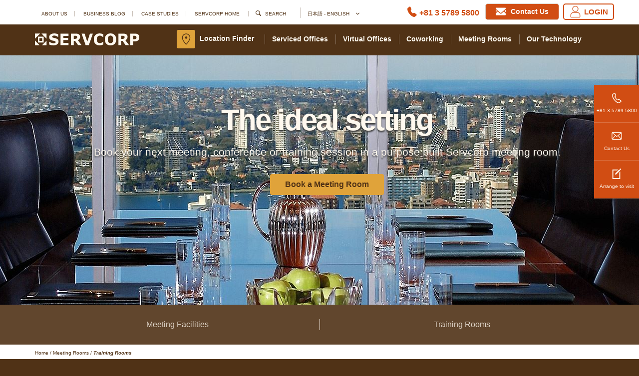

--- FILE ---
content_type: text/html; charset=utf-8
request_url: https://www.servcorp.co.jp/en/casual-meeting-rooms/training-rooms/
body_size: 21453
content:
<!DOCTYPE html>
<html lang="en">
<head>
<!-- Meta tags -->
<meta charset="utf-8">
<meta http-equiv="X-UA-Compatible" content="IE=edge">
<meta name="viewport" content="width=device-width, initial-scale=1,user-scalable=no">
<meta data-umb-culture="en-US" />
<meta data-umb-page-id="101699" />
<meta name="description" content="Servcorp&#39;s prestigious training rooms are located in convenient &amp; central locations throughout Japan. Hire a training room that suits your business needs.">
<meta name="keywords" content="training rooms, training rooms for hire">
<link rel="canonical" href="https://www.servcorp.co.jp/en/casual-meeting-rooms/training-rooms/" />
<title>Training Rooms for Hire | Rooms for Training &amp; Workshops</title>    
<link rel="preload stylesheet" href="/styles/main-fonts.min.css" as="style">
<link rel="stylesheet" href="/bundle/css/main.min.css?v=1.0.8">
<link rel="stylesheet" href="/css/faqs.css">
<link rel="stylesheet" href="/css/owl.carousel.min.css" />
<link rel="stylesheet" href="/css/common-fix-old.css" />
<script>
function checkMobileDevice() {
var i = !1;
return (/(android|bb\d+|meego).+mobile|avantgo|bada\/|blackberry|blazer|compal|elaine|fennec|hiptop|iemobile|ip(hone|od)|ipad|iris|kindle|Android|Silk|lge |maemo|midp|mmp|netfront|opera m(ob|in)i|palm( os)?|phone|p(ixi|re)\/|plucker|pocket|psp|series(4|6)0|symbian|treo|up\.(browser|link)|vodafone|wap|windows (ce|phone)|xda|xiino/i.test(navigator.userAgent) || /1207|6310|6590|3gso|4thp|50[1-6]i|770s|802s|a wa|abac|ac(er|oo|s\-)|ai(ko|rn)|al(av|ca|co)|amoi|an(ex|ny|yw)|aptu|ar(ch|go)|as(te|us)|attw|au(di|\-m|r |s )|avan|be(ck|ll|nq)|bi(lb|rd)|bl(ac|az)|br(e|v)w|bumb|bw\-(n|u)|c55\/|capi|ccwa|cdm\-|cell|chtm|cldc|cmd\-|co(mp|nd)|craw|da(it|ll|ng)|dbte|dc\-s|devi|dica|dmob|do(c|p)o|ds(12|\-d)|el(49|ai)|em(l2|ul)|er(ic|k0)|esl8|ez([4-7]0|os|wa|ze)|fetc|fly(\-|_)|g1 u|g560|gene|gf\-5|g\-mo|go(\.w|od)|gr(ad|un)|haie|hcit|hd\-(m|p|t)|hei\-|hi(pt|ta)|hp( i|ip)|hs\-c|ht(c(\-| |_|a|g|p|s|t)|tp)|hu(aw|tc)|i\-(20|go|ma)|i230|iac( |\-|\/)|ibro|idea|ig01|ikom|im1k|inno|ipaq|iris|ja(t|v)a|jbro|jemu|jigs|kddi|keji|kgt( |\/)|klon|kpt |kwc\-|kyo(c|k)|le(no|xi)|lg( g|\/(k|l|u)|50|54|\-[a-w])|libw|lynx|m1\-w|m3ga|m50\/|ma(te|ui|xo)|mc(01|21|ca)|m\-cr|me(rc|ri)|mi(o8|oa|ts)|mmef|mo(01|02|bi|de|do|t(\-| |o|v)|zz)|mt(50|p1|v )|mwbp|mywa|n10[0-2]|n20[2-3]|n30(0|2)|n50(0|2|5)|n7(0(0|1)|10)|ne((c|m)\-|on|tf|wf|wg|wt)|nok(6|i)|nzph|o2im|op(ti|wv)|oran|owg1|p800|pan(a|d|t)|pdxg|pg(13|\-([1-8]|c))|phil|pire|pl(ay|uc)|pn\-2|po(ck|rt|se)|prox|psio|pt\-g|qa\-a|qc(07|12|21|32|60|\-[2-7]|i\-)|qtek|r380|r600|raks|rim9|ro(ve|zo)|s55\/|sa(ge|ma|mm|ms|ny|va)|sc(01|h\-|oo|p\-)|sdk\/|se(c(\-|0|1)|47|mc|nd|ri)|sgh\-|shar|sie(\-|m)|sk\-0|sl(45|id)|sm(al|ar|b3|it|t5)|so(ft|ny)|sp(01|h\-|v\-|v )|sy(01|mb)|t2(18|50)|t6(00|10|18)|ta(gt|lk)|tcl\-|tdg\-|tel(i|m)|tim\-|t\-mo|to(pl|sh)|ts(70|m\-|m3|m5)|tx\-9|up(\.b|g1|si)|utst|v400|v750|veri|vi(rg|te)|vk(40|5[0-3]|\-v)|vm40|voda|vulc|vx(52|53|60|61|70|80|81|83|85|98)|w3c(\-| )|webc|whit|wi(g |nc|nw)|wmlb|wonu|x700|yas\-|your|zeto|zte\-/i.test(navigator.userAgent.substr(0, 4))) && (i = !0), i
}
</script>
<script src="/bundle/script/jquery.min.js"></script>
<script src="/umbraco_client/Application/JQuery/jquery.validate.min.js"></script>
<script src="/umbraco_client/Application/JQuery/jquery.validate.unobtrusive.min.js"></script>
<script>!function(n,t,i,r){function u(t,i){this.settings=null;this.options=n.extend({},u.Defaults,i);this.$element=n(t);this._handlers={};this._plugins={};this._supress={};this._current=null;this._speed=null;this._coordinates=[];this._breakpoint=null;this._width=null;this._items=[];this._clones=[];this._mergers=[];this._widths=[];this._invalidated={};this._pipe=[];this._drag={time:null,target:null,pointer:null,stage:{start:null,current:null},direction:null};this._states={current:{},tags:{initializing:["busy"],animating:["busy"],dragging:["interacting"]}};n.each(["onResize","onThrottledResize"],n.proxy(function(t,i){this._handlers[i]=n.proxy(this[i],this)},this));n.each(u.Plugins,n.proxy(function(n,t){this._plugins[n.charAt(0).toLowerCase()+n.slice(1)]=new t(this)},this));n.each(u.Workers,n.proxy(function(t,i){this._pipe.push({filter:i.filter,run:n.proxy(i.run,this)})},this));this.setup();this.initialize()}u.Defaults={items:3,loop:!1,center:!1,rewind:!1,checkVisibility:!0,mouseDrag:!0,touchDrag:!0,pullDrag:!0,freeDrag:!1,margin:0,stagePadding:0,merge:!1,mergeFit:!0,autoWidth:!1,startPosition:0,rtl:!1,smartSpeed:250,fluidSpeed:!1,dragEndSpeed:!1,responsive:{},responsiveRefreshRate:200,responsiveBaseElement:t,fallbackEasing:"swing",slideTransition:"",info:!1,nestedItemSelector:!1,itemElement:"div",stageElement:"div",refreshClass:"owl-refresh",loadedClass:"owl-loaded",loadingClass:"owl-loading",rtlClass:"owl-rtl",responsiveClass:"owl-responsive",dragClass:"owl-drag",itemClass:"owl-item",stageClass:"owl-stage",stageOuterClass:"owl-stage-outer",grabClass:"owl-grab"};u.Width={Default:"default",Inner:"inner",Outer:"outer"};u.Type={Event:"event",State:"state"};u.Plugins={};u.Workers=[{filter:["width","settings"],run:function(){this._width=this.$element.width()}},{filter:["width","items","settings"],run:function(n){n.current=this._items&&this._items[this.relative(this._current)]}},{filter:["items","settings"],run:function(){this.$stage.children(".cloned").remove()}},{filter:["width","items","settings"],run:function(n){var t=this.settings.margin||"",u=!this.settings.autoWidth,i=this.settings.rtl,r={width:"auto","margin-left":i?t:"","margin-right":i?"":t};u||this.$stage.children().css(r);n.css=r}},{filter:["width","items","settings"],run:function(n){var r=(this.width()/this.settings.items).toFixed(3)-this.settings.margin,t=null,i=this._items.length,f=!this.settings.autoWidth,u=[];for(n.items={merge:!1,width:r};i--;)t=this._mergers[i],t=this.settings.mergeFit&&Math.min(t,this.settings.items)||t,n.items.merge=t>1||n.items.merge,u[i]=f?r*t:this._items[i].width();this._widths=u}},{filter:["items","settings"],run:function(){var t=[],i=this._items,r=this.settings,e=Math.max(2*r.items,4),s=2*Math.ceil(i.length/2),u=r.loop&&i.length?r.rewind?e:Math.max(e,s):0,o="",f="";for(u/=2;u>0;)t.push(this.normalize(t.length/2,!0)),o+=i[t[t.length-1]][0].outerHTML,t.push(this.normalize(i.length-1-(t.length-1)/2,!0)),f=i[t[t.length-1]][0].outerHTML+f,u-=1;this._clones=t;n(o).addClass("cloned").appendTo(this.$stage);n(f).addClass("cloned").prependTo(this.$stage)}},{filter:["width","items","settings"],run:function(){for(var u=this.settings.rtl?1:-1,f=this._clones.length+this._items.length,n=-1,i=0,r=0,t=[];++n<f;)i=t[n-1]||0,r=this._widths[this.relative(n)]+this.settings.margin,t.push(i+r*u);this._coordinates=t}},{filter:["width","items","settings"],run:function(){var n=this.settings.stagePadding,t=this._coordinates,i={width:Math.ceil(Math.abs(t[t.length-1]))+2*n,"padding-left":n||"","padding-right":n||""};this.$stage.css(i)}},{filter:["width","items","settings"],run:function(n){var t=this._coordinates.length,i=!this.settings.autoWidth,r=this.$stage.children();if(i&&n.items.merge)for(;t--;)n.css.width=this._widths[this.relative(t)],r.eq(t).css(n.css);else i&&(n.css.width=n.items.width,r.css(n.css))}},{filter:["items"],run:function(){this._coordinates.length<1&&this.$stage.removeAttr("style")}},{filter:["width","items","settings"],run:function(n){n.current=n.current?this.$stage.children().index(n.current):0;n.current=Math.max(this.minimum(),Math.min(this.maximum(),n.current));this.reset(n.current)}},{filter:["position"],run:function(){this.animate(this.coordinates(this._current))}},{filter:["width","position","items","settings"],run:function(){for(var t,i,f=this.settings.rtl?1:-1,e=2*this.settings.stagePadding,r=this.coordinates(this.current())+e,o=r+this.width()*f,s=[],n=0,u=this._coordinates.length;n<u;n++)t=this._coordinates[n-1]||0,i=Math.abs(this._coordinates[n])+e*f,(this.op(t,"<=",r)&&this.op(t,">",o)||this.op(i,"<",r)&&this.op(i,">",o))&&s.push(n);this.$stage.children(".active").removeClass("active");this.$stage.children(":eq("+s.join("), :eq(")+")").addClass("active");this.$stage.children(".center").removeClass("center");this.settings.center&&this.$stage.children().eq(this.current()).addClass("center")}}];u.prototype.initializeStage=function(){this.$stage=this.$element.find("."+this.settings.stageClass);this.$stage.length||(this.$element.addClass(this.options.loadingClass),this.$stage=n("<"+this.settings.stageElement+">",{"class":this.settings.stageClass}).wrap(n("<div/>",{"class":this.settings.stageOuterClass})),this.$element.append(this.$stage.parent()))};u.prototype.initializeItems=function(){var t=this.$element.find(".owl-item");if(t.length)return this._items=t.get().map(function(t){return n(t)}),this._mergers=this._items.map(function(){return 1}),void this.refresh();this.replace(this.$element.children().not(this.$stage.parent()));this.isVisible()?this.refresh():this.invalidate("width");this.$element.removeClass(this.options.loadingClass).addClass(this.options.loadedClass)};u.prototype.initialize=function(){if(this.enter("initializing"),this.trigger("initialize"),this.$element.toggleClass(this.settings.rtlClass,this.settings.rtl),this.settings.autoWidth&&!this.is("pre-loading")){var n,t,i;n=this.$element.find("img");t=this.settings.nestedItemSelector?"."+this.settings.nestedItemSelector:r;i=this.$element.children(t).width();n.length&&i<=0&&this.preloadAutoWidthImages(n)}this.initializeStage();this.initializeItems();this.registerEventHandlers();this.leave("initializing");this.trigger("initialized")};u.prototype.isVisible=function(){return!this.settings.checkVisibility||this.$element.is(":visible")};u.prototype.setup=function(){var u=this.viewport(),r=this.options.responsive,i=-1,t=null;r?(n.each(r,function(n){n<=u&&n>i&&(i=Number(n))}),t=n.extend({},this.options,r[i]),"function"==typeof t.stagePadding&&(t.stagePadding=t.stagePadding()),delete t.responsive,t.responsiveClass&&this.$element.attr("class",this.$element.attr("class").replace(new RegExp("("+this.options.responsiveClass+"-)\\S+\\s","g"),"$1"+i))):t=n.extend({},this.options);this.trigger("change",{property:{name:"settings",value:t}});this._breakpoint=i;this.settings=t;this.invalidate("settings");this.trigger("changed",{property:{name:"settings",value:this.settings}})};u.prototype.optionsLogic=function(){this.settings.autoWidth&&(this.settings.stagePadding=!1,this.settings.merge=!1)};u.prototype.prepare=function(t){var i=this.trigger("prepare",{content:t});return i.data||(i.data=n("<"+this.settings.itemElement+"/>").addClass(this.options.itemClass).append(t)),this.trigger("prepared",{content:i.data}),i.data};u.prototype.update=function(){for(var t=0,i=this._pipe.length,r=n.proxy(function(n){return this[n]},this._invalidated),u={};t<i;)(this._invalidated.all||n.grep(this._pipe[t].filter,r).length>0)&&this._pipe[t].run(u),t++;this._invalidated={};this.is("valid")||this.enter("valid")};u.prototype.width=function(n){switch(n=n||u.Width.Default){case u.Width.Inner:case u.Width.Outer:return this._width;default:return this._width-2*this.settings.stagePadding+this.settings.margin}};u.prototype.refresh=function(){this.enter("refreshing");this.trigger("refresh");this.setup();this.optionsLogic();this.$element.addClass(this.options.refreshClass);this.update();this.$element.removeClass(this.options.refreshClass);this.leave("refreshing");this.trigger("refreshed")};u.prototype.onThrottledResize=function(){t.clearTimeout(this.resizeTimer);this.resizeTimer=t.setTimeout(this._handlers.onResize,this.settings.responsiveRefreshRate)};u.prototype.onResize=function(){return!!this._items.length&&this._width!==this.$element.width()&&!!this.isVisible()&&(this.enter("resizing"),this.trigger("resize").isDefaultPrevented()?(this.leave("resizing"),!1):(this.invalidate("width"),this.refresh(),this.leave("resizing"),void this.trigger("resized")))};u.prototype.registerEventHandlers=function(){n.support.transition&&this.$stage.on(n.support.transition.end+".owl.core",n.proxy(this.onTransitionEnd,this));!1!==this.settings.responsive&&this.on(t,"resize",this._handlers.onThrottledResize);this.settings.mouseDrag&&(this.$element.addClass(this.options.dragClass),this.$stage.on("mousedown.owl.core",n.proxy(this.onDragStart,this)),this.$stage.on("dragstart.owl.core selectstart.owl.core",function(){return!1}));this.settings.touchDrag&&(this.$stage.on("touchstart.owl.core",n.proxy(this.onDragStart,this)),this.$stage.on("touchcancel.owl.core",n.proxy(this.onDragEnd,this)))};u.prototype.onDragStart=function(t){var r=null;3!==t.which&&(n.support.transform?(r=this.$stage.css("transform").replace(/.*\(|\)| /g,"").split(","),r={x:r[16===r.length?12:4],y:r[16===r.length?13:5]}):(r=this.$stage.position(),r={x:this.settings.rtl?r.left+this.$stage.width()-this.width()+this.settings.margin:r.left,y:r.top}),this.is("animating")&&(n.support.transform?this.animate(r.x):this.$stage.stop(),this.invalidate("position")),this.$element.toggleClass(this.options.grabClass,"mousedown"===t.type),this.speed(0),this._drag.time=(new Date).getTime(),this._drag.target=n(t.target),this._drag.stage.start=r,this._drag.stage.current=r,this._drag.pointer=this.pointer(t),n(i).on("mouseup.owl.core touchend.owl.core",n.proxy(this.onDragEnd,this)),n(i).one("mousemove.owl.core touchmove.owl.core",n.proxy(function(t){var r=this.difference(this._drag.pointer,this.pointer(t));n(i).on("mousemove.owl.core touchmove.owl.core",n.proxy(this.onDragMove,this));Math.abs(r.x)<Math.abs(r.y)&&this.is("valid")||(t.preventDefault(),this.enter("dragging"),this.trigger("drag"))},this)))};u.prototype.onDragMove=function(n){var t=null,i=null,u=null,f=this.difference(this._drag.pointer,this.pointer(n)),r=this.difference(this._drag.stage.start,f);this.is("dragging")&&(n.preventDefault(),this.settings.loop?(t=this.coordinates(this.minimum()),i=this.coordinates(this.maximum()+1)-t,r.x=((r.x-t)%i+i)%i+t):(t=this.settings.rtl?this.coordinates(this.maximum()):this.coordinates(this.minimum()),i=this.settings.rtl?this.coordinates(this.minimum()):this.coordinates(this.maximum()),u=this.settings.pullDrag?f.x/-5:0,r.x=Math.max(Math.min(r.x,t+u),i+u)),this._drag.stage.current=r,this.animate(r.x))};u.prototype.onDragEnd=function(t){var r=this.difference(this._drag.pointer,this.pointer(t)),f=this._drag.stage.current,u=r.x>0^this.settings.rtl?"left":"right";n(i).off(".owl.core");this.$element.removeClass(this.options.grabClass);(0!==r.x&&this.is("dragging")||!this.is("valid"))&&(this.speed(this.settings.dragEndSpeed||this.settings.smartSpeed),this.current(this.closest(f.x,0!==r.x?u:this._drag.direction)),this.invalidate("position"),this.update(),this._drag.direction=u,(Math.abs(r.x)>3||(new Date).getTime()-this._drag.time>300)&&this._drag.target.one("click.owl.core",function(){return!1}));this.is("dragging")&&(this.leave("dragging"),this.trigger("dragged"))};u.prototype.closest=function(t,i){var u=-1,e=30,o=this.width(),f=this.coordinates();return this.settings.freeDrag||n.each(f,n.proxy(function(n,s){return"left"===i&&t>s-e&&t<s+e?u=n:"right"===i&&t>s-o-e&&t<s-o+e?u=n+1:this.op(t,"<",s)&&this.op(t,">",f[n+1]!==r?f[n+1]:s-o)&&(u="left"===i?n+1:n),-1===u},this)),this.settings.loop||(this.op(t,">",f[this.minimum()])?u=t=this.minimum():this.op(t,"<",f[this.maximum()])&&(u=t=this.maximum())),u};u.prototype.animate=function(t){var i=this.speed()>0;this.is("animating")&&this.onTransitionEnd();i&&(this.enter("animating"),this.trigger("translate"));n.support.transform3d&&n.support.transition?this.$stage.css({transform:"translate3d("+t+"px,0px,0px)",transition:this.speed()/1e3+"s"+(this.settings.slideTransition?" "+this.settings.slideTransition:"")}):i?this.$stage.animate({left:t+"px"},this.speed(),this.settings.fallbackEasing,n.proxy(this.onTransitionEnd,this)):this.$stage.css({left:t+"px"})};u.prototype.is=function(n){return this._states.current[n]&&this._states.current[n]>0};u.prototype.current=function(n){if(n===r)return this._current;if(0===this._items.length)return r;if(n=this.normalize(n),this._current!==n){var t=this.trigger("change",{property:{name:"position",value:n}});t.data!==r&&(n=this.normalize(t.data));this._current=n;this.invalidate("position");this.trigger("changed",{property:{name:"position",value:this._current}})}return this._current};u.prototype.invalidate=function(t){return"string"===n.type(t)&&(this._invalidated[t]=!0,this.is("valid")&&this.leave("valid")),n.map(this._invalidated,function(n,t){return t})};u.prototype.reset=function(n){(n=this.normalize(n))!==r&&(this._speed=0,this._current=n,this.suppress(["translate","translated"]),this.animate(this.coordinates(n)),this.release(["translate","translated"]))};u.prototype.normalize=function(n,t){var i=this._items.length,u=t?0:this._clones.length;return!this.isNumeric(n)||i<1?n=r:(n<0||n>=i+u)&&(n=((n-u/2)%i+i)%i+u/2),n};u.prototype.relative=function(n){return n-=this._clones.length/2,this.normalize(n,!0)};u.prototype.maximum=function(n){var t,u,f,i=this.settings,r=this._coordinates.length;if(i.loop)r=this._clones.length/2+this._items.length-1;else if(i.autoWidth||i.merge){if(t=this._items.length)for(u=this._items[--t].width(),f=this.$element.width();t--&&!((u+=this._items[t].width()+this.settings.margin)>f););r=t+1}else r=i.center?this._items.length-1:this._items.length-i.items;return n&&(r-=this._clones.length/2),Math.max(r,0)};u.prototype.minimum=function(n){return n?0:this._clones.length/2};u.prototype.items=function(n){return n===r?this._items.slice():(n=this.normalize(n,!0),this._items[n])};u.prototype.mergers=function(n){return n===r?this._mergers.slice():(n=this.normalize(n,!0),this._mergers[n])};u.prototype.clones=function(t){var i=this._clones.length/2,f=i+this._items.length,u=function(n){return n%2==0?f+n/2:i-(n+1)/2};return t===r?n.map(this._clones,function(n,t){return u(t)}):n.map(this._clones,function(n,i){return n===t?u(i):null})};u.prototype.speed=function(n){return n!==r&&(this._speed=n),this._speed};u.prototype.coordinates=function(t){var i,f=1,u=t-1;return t===r?n.map(this._coordinates,n.proxy(function(n,t){return this.coordinates(t)},this)):(this.settings.center?(this.settings.rtl&&(f=-1,u=t+1),i=this._coordinates[t],i+=(this.width()-i+(this._coordinates[u]||0))/2*f):i=this._coordinates[u]||0,i=Math.ceil(i))};u.prototype.duration=function(n,t,i){return 0===i?0:Math.min(Math.max(Math.abs(t-n),1),6)*Math.abs(i||this.settings.smartSpeed)};u.prototype.to=function(n,t){var u=this.current(),f=null,i=n-this.relative(u),s=(i>0)-(i<0),e=this._items.length,o=this.minimum(),r=this.maximum();this.settings.loop?(!this.settings.rewind&&Math.abs(i)>e/2&&(i+=-1*s*e),n=u+i,(f=((n-o)%e+e)%e+o)!==n&&f-i<=r&&f-i>0&&(u=f-i,n=f,this.reset(u))):this.settings.rewind?(r+=1,n=(n%r+r)%r):n=Math.max(o,Math.min(r,n));this.speed(this.duration(u,n,t));this.current(n);this.isVisible()&&this.update()};u.prototype.next=function(n){n=n||!1;this.to(this.relative(this.current())+1,n)};u.prototype.prev=function(n){n=n||!1;this.to(this.relative(this.current())-1,n)};u.prototype.onTransitionEnd=function(n){if(n!==r&&(n.stopPropagation(),(n.target||n.srcElement||n.originalTarget)!==this.$stage.get(0)))return!1;this.leave("animating");this.trigger("translated")};u.prototype.viewport=function(){var r;return this.options.responsiveBaseElement!==t?r=n(this.options.responsiveBaseElement).width():t.innerWidth?r=t.innerWidth:i.documentElement&&i.documentElement.clientWidth?r=i.documentElement.clientWidth:console.warn("Can not detect viewport width."),r};u.prototype.replace=function(t){this.$stage.empty();this._items=[];t&&(t=t instanceof jQuery?t:n(t));this.settings.nestedItemSelector&&(t=t.find("."+this.settings.nestedItemSelector));t.filter(function(){return 1===this.nodeType}).each(n.proxy(function(n,t){t=this.prepare(t);this.$stage.append(t);this._items.push(t);this._mergers.push(1*t.find("[data-merge]").addBack("[data-merge]").attr("data-merge")||1)},this));this.reset(this.isNumeric(this.settings.startPosition)?this.settings.startPosition:0);this.invalidate("items")};u.prototype.add=function(t,i){var u=this.relative(this._current);i=i===r?this._items.length:this.normalize(i,!0);t=t instanceof jQuery?t:n(t);this.trigger("add",{content:t,position:i});t=this.prepare(t);0===this._items.length||i===this._items.length?(0===this._items.length&&this.$stage.append(t),0!==this._items.length&&this._items[i-1].after(t),this._items.push(t),this._mergers.push(1*t.find("[data-merge]").addBack("[data-merge]").attr("data-merge")||1)):(this._items[i].before(t),this._items.splice(i,0,t),this._mergers.splice(i,0,1*t.find("[data-merge]").addBack("[data-merge]").attr("data-merge")||1));this._items[u]&&this.reset(this._items[u].index());this.invalidate("items");this.trigger("added",{content:t,position:i})};u.prototype.remove=function(n){(n=this.normalize(n,!0))!==r&&(this.trigger("remove",{content:this._items[n],position:n}),this._items[n].remove(),this._items.splice(n,1),this._mergers.splice(n,1),this.invalidate("items"),this.trigger("removed",{content:null,position:n}))};u.prototype.preloadAutoWidthImages=function(t){t.each(n.proxy(function(t,i){this.enter("pre-loading");i=n(i);n(new Image).one("load",n.proxy(function(n){i.attr("src",n.target.src);i.css("opacity",1);this.leave("pre-loading");!this.is("pre-loading")&&!this.is("initializing")&&this.refresh()},this)).attr("src",i.attr("src")||i.attr("data-src")||i.attr("data-src-retina"))},this))};u.prototype.destroy=function(){this.$element.off(".owl.core");this.$stage.off(".owl.core");n(i).off(".owl.core");!1!==this.settings.responsive&&(t.clearTimeout(this.resizeTimer),this.off(t,"resize",this._handlers.onThrottledResize));for(var r in this._plugins)this._plugins[r].destroy();this.$stage.children(".cloned").remove();this.$stage.unwrap();this.$stage.children().contents().unwrap();this.$stage.children().unwrap();this.$stage.remove();this.$element.removeClass(this.options.refreshClass).removeClass(this.options.loadingClass).removeClass(this.options.loadedClass).removeClass(this.options.rtlClass).removeClass(this.options.dragClass).removeClass(this.options.grabClass).attr("class",this.$element.attr("class").replace(new RegExp(this.options.responsiveClass+"-\\S+\\s","g"),"")).removeData("owl.carousel")};u.prototype.op=function(n,t,i){var r=this.settings.rtl;switch(t){case"<":return r?n>i:n<i;case">":return r?n<i:n>i;case">=":return r?n<=i:n>=i;case"<=":return r?n>=i:n<=i}};u.prototype.on=function(n,t,i,r){n.addEventListener?n.addEventListener(t,i,r):n.attachEvent&&n.attachEvent("on"+t,i)};u.prototype.off=function(n,t,i,r){n.removeEventListener?n.removeEventListener(t,i,r):n.detachEvent&&n.detachEvent("on"+t,i)};u.prototype.trigger=function(t,i,r){var o={item:{count:this._items.length,index:this.current()}},e=n.camelCase(n.grep(["on",t,r],function(n){return n}).join("-").toLowerCase()),f=n.Event([t,"owl",r||"carousel"].join(".").toLowerCase(),n.extend({relatedTarget:this},o,i));return this._supress[t]||(n.each(this._plugins,function(n,t){t.onTrigger&&t.onTrigger(f)}),this.register({type:u.Type.Event,name:t}),this.$element.trigger(f),this.settings&&"function"==typeof this.settings[e]&&this.settings[e].call(this,f)),f};u.prototype.enter=function(t){n.each([t].concat(this._states.tags[t]||[]),n.proxy(function(n,t){this._states.current[t]===r&&(this._states.current[t]=0);this._states.current[t]++},this))};u.prototype.leave=function(t){n.each([t].concat(this._states.tags[t]||[]),n.proxy(function(n,t){this._states.current[t]--},this))};u.prototype.register=function(t){if(t.type===u.Type.Event){if(n.event.special[t.name]||(n.event.special[t.name]={}),!n.event.special[t.name].owl){var i=n.event.special[t.name]._default;n.event.special[t.name]._default=function(n){return!i||!i.apply||n.namespace&&-1!==n.namespace.indexOf("owl")?n.namespace&&n.namespace.indexOf("owl")>-1:i.apply(this,arguments)};n.event.special[t.name].owl=!0}}else t.type===u.Type.State&&(this._states.tags[t.name]=this._states.tags[t.name]?this._states.tags[t.name].concat(t.tags):t.tags,this._states.tags[t.name]=n.grep(this._states.tags[t.name],n.proxy(function(i,r){return n.inArray(i,this._states.tags[t.name])===r},this)))};u.prototype.suppress=function(t){n.each(t,n.proxy(function(n,t){this._supress[t]=!0},this))};u.prototype.release=function(t){n.each(t,n.proxy(function(n,t){delete this._supress[t]},this))};u.prototype.pointer=function(n){var i={x:null,y:null};return n=n.originalEvent||n||t.event,n=n.touches&&n.touches.length?n.touches[0]:n.changedTouches&&n.changedTouches.length?n.changedTouches[0]:n,n.pageX?(i.x=n.pageX,i.y=n.pageY):(i.x=n.clientX,i.y=n.clientY),i};u.prototype.isNumeric=function(n){return!isNaN(parseFloat(n))};u.prototype.difference=function(n,t){return{x:n.x-t.x,y:n.y-t.y}};n.fn.owlCarousel=function(t){var i=Array.prototype.slice.call(arguments,1);return this.each(function(){var f=n(this),r=f.data("owl.carousel");r||(r=new u(this,"object"==typeof t&&t),f.data("owl.carousel",r),n.each(["next","prev","to","destroy","refresh","replace","add","remove"],function(t,i){r.register({type:u.Type.Event,name:i});r.$element.on(i+".owl.carousel.core",n.proxy(function(n){n.namespace&&n.relatedTarget!==this&&(this.suppress([i]),r[i].apply(this,[].slice.call(arguments,1)),this.release([i]))},r))}));"string"==typeof t&&"_"!==t.charAt(0)&&r[t].apply(r,i)})};n.fn.owlCarousel.Constructor=u}(window.Zepto||window.jQuery,window,document),function(n,t){var i=function(t){this._core=t;this._interval=null;this._visible=null;this._handlers={"initialized.owl.carousel":n.proxy(function(n){n.namespace&&this._core.settings.autoRefresh&&this.watch()},this)};this._core.options=n.extend({},i.Defaults,this._core.options);this._core.$element.on(this._handlers)};i.Defaults={autoRefresh:!0,autoRefreshInterval:500};i.prototype.watch=function(){this._interval||(this._visible=this._core.isVisible(),this._interval=t.setInterval(n.proxy(this.refresh,this),this._core.settings.autoRefreshInterval))};i.prototype.refresh=function(){this._core.isVisible()!==this._visible&&(this._visible=!this._visible,this._core.$element.toggleClass("owl-hidden",!this._visible),this._visible&&this._core.invalidate("width")&&this._core.refresh())};i.prototype.destroy=function(){var n,i;t.clearInterval(this._interval);for(n in this._handlers)this._core.$element.off(n,this._handlers[n]);for(i in Object.getOwnPropertyNames(this))"function"!=typeof this[i]&&(this[i]=null)};n.fn.owlCarousel.Constructor.Plugins.AutoRefresh=i}(window.Zepto||window.jQuery,window,document),function(n,t,i,r){var u=function(t){this._core=t;this._loaded=[];this._handlers={"initialized.owl.carousel change.owl.carousel resized.owl.carousel":n.proxy(function(t){if(t.namespace&&this._core.settings&&this._core.settings.lazyLoad&&(t.property&&"position"==t.property.name||"initialized"==t.type)){var i=this._core.settings,u=i.center&&Math.ceil(i.items/2)||i.items,e=i.center&&-1*u||0,f=(t.property&&t.property.value!==r?t.property.value:this._core.current())+e,o=this._core.clones().length,s=n.proxy(function(n,t){this.load(t)},this);for(i.lazyLoadEager>0&&(u+=i.lazyLoadEager,i.loop&&(f-=i.lazyLoadEager,u++));e++<u;)this.load(o/2+this._core.relative(f)),o&&n.each(this._core.clones(this._core.relative(f)),s),f++}},this)};this._core.options=n.extend({},u.Defaults,this._core.options);this._core.$element.on(this._handlers)};u.Defaults={lazyLoad:!1,lazyLoadEager:0};u.prototype.load=function(i){var r=this._core.$stage.children().eq(i),u=r&&r.find(".owl-lazy");!u||n.inArray(r.get(0),this._loaded)>-1||(u.each(n.proxy(function(i,r){var e,u=n(r),f=t.devicePixelRatio>1&&u.attr("data-src-retina")||u.attr("data-src")||u.attr("data-srcset");this._core.trigger("load",{element:u,url:f},"lazy");u.is("img")?u.one("load.owl.lazy",n.proxy(function(){u.css("opacity",1);this._core.trigger("loaded",{element:u,url:f},"lazy")},this)).attr("src",f):u.is("source")?u.one("load.owl.lazy",n.proxy(function(){this._core.trigger("loaded",{element:u,url:f},"lazy")},this)).attr("srcset",f):(e=new Image,e.onload=n.proxy(function(){u.css({"background-image":'url("'+f+'")',opacity:"1"});this._core.trigger("loaded",{element:u,url:f},"lazy")},this),e.src=f)},this)),this._loaded.push(r.get(0)))};u.prototype.destroy=function(){var n,t;for(n in this.handlers)this._core.$element.off(n,this.handlers[n]);for(t in Object.getOwnPropertyNames(this))"function"!=typeof this[t]&&(this[t]=null)};n.fn.owlCarousel.Constructor.Plugins.Lazy=u}(window.Zepto||window.jQuery,window,document),function(n,t){var i=function(r){this._core=r;this._previousHeight=null;this._handlers={"initialized.owl.carousel refreshed.owl.carousel":n.proxy(function(n){n.namespace&&this._core.settings.autoHeight&&this.update()},this),"changed.owl.carousel":n.proxy(function(n){n.namespace&&this._core.settings.autoHeight&&"position"===n.property.name&&this.update()},this),"loaded.owl.lazy":n.proxy(function(n){n.namespace&&this._core.settings.autoHeight&&n.element.closest("."+this._core.settings.itemClass).index()===this._core.current()&&this.update()},this)};this._core.options=n.extend({},i.Defaults,this._core.options);this._core.$element.on(this._handlers);this._intervalId=null;var u=this;n(t).on("load",function(){u._core.settings.autoHeight&&u.update()});n(t).resize(function(){u._core.settings.autoHeight&&(null!=u._intervalId&&clearTimeout(u._intervalId),u._intervalId=setTimeout(function(){u.update()},250))})};i.Defaults={autoHeight:!1,autoHeightClass:"owl-height"};i.prototype.update=function(){var i=this._core._current,u=i+this._core.settings.items,f=this._core.settings.lazyLoad,e=this._core.$stage.children().toArray().slice(i,u),r=[],t=0;n.each(e,function(t,i){r.push(n(i).height())});t=Math.max.apply(null,r);t<=1&&f&&this._previousHeight&&(t=this._previousHeight);this._previousHeight=t;this._core.$stage.parent().height(t).addClass(this._core.settings.autoHeightClass)};i.prototype.destroy=function(){var n,t;for(n in this._handlers)this._core.$element.off(n,this._handlers[n]);for(t in Object.getOwnPropertyNames(this))"function"!=typeof this[t]&&(this[t]=null)};n.fn.owlCarousel.Constructor.Plugins.AutoHeight=i}(window.Zepto||window.jQuery,window,document),function(n,t,i){var r=function(t){this._core=t;this._videos={};this._playing=null;this._handlers={"initialized.owl.carousel":n.proxy(function(n){n.namespace&&this._core.register({type:"state",name:"playing",tags:["interacting"]})},this),"resize.owl.carousel":n.proxy(function(n){n.namespace&&this._core.settings.video&&this.isInFullScreen()&&n.preventDefault()},this),"refreshed.owl.carousel":n.proxy(function(n){n.namespace&&this._core.is("resizing")&&this._core.$stage.find(".cloned .owl-video-frame").remove()},this),"changed.owl.carousel":n.proxy(function(n){n.namespace&&"position"===n.property.name&&this._playing&&this.stop()},this),"prepared.owl.carousel":n.proxy(function(t){if(t.namespace){var i=n(t.content).find(".owl-video");i.length&&(i.css("display","none"),this.fetch(i,n(t.content)))}},this)};this._core.options=n.extend({},r.Defaults,this._core.options);this._core.$element.on(this._handlers);this._core.$element.on("click.owl.video",".owl-video-play-icon",n.proxy(function(n){this.play(n)},this))};r.Defaults={video:!1,videoHeight:!1,videoWidth:!1};r.prototype.fetch=function(n,t){var u=function(){return n.attr("data-vimeo-id")?"vimeo":n.attr("data-vzaar-id")?"vzaar":"youtube"}(),i=n.attr("data-vimeo-id")||n.attr("data-youtube-id")||n.attr("data-vzaar-id"),f=n.attr("data-width")||this._core.settings.videoWidth,e=n.attr("data-height")||this._core.settings.videoHeight,r=n.attr("href");if(!r)throw new Error("Missing video URL.");if(i=r.match(/(http:|https:|)\/\/(player.|www.|app.)?(vimeo\.com|youtu(be\.com|\.be|be\.googleapis\.com|be\-nocookie\.com)|vzaar\.com)\/(video\/|videos\/|embed\/|channels\/.+\/|groups\/.+\/|watch\?v=|v\/)?([A-Za-z0-9._%-]*)(\&\S+)?/),i[3].indexOf("youtu")>-1)u="youtube";else if(i[3].indexOf("vimeo")>-1)u="vimeo";else{if(!(i[3].indexOf("vzaar")>-1))throw new Error("Video URL not supported.");u="vzaar"}i=i[6];this._videos[r]={type:u,id:i,width:f,height:e};t.attr("data-video",r);this.thumbnail(n,this._videos[r])};r.prototype.thumbnail=function(t,i){var e,o,r,c=i.width&&i.height?"width:"+i.width+"px;height:"+i.height+"px;":"",f=t.find("img"),s="src",h="",l=this._core.settings,u=function(i){o='<div class="owl-video-play-icon"><\/div>';e=l.lazyLoad?n("<div/>",{"class":"owl-video-tn "+h,srcType:i}):n("<div/>",{"class":"owl-video-tn",style:"opacity:1;background-image:url("+i+")"});t.after(e);t.after(o)};if(t.wrap(n("<div/>",{"class":"owl-video-wrapper",style:c})),this._core.settings.lazyLoad&&(s="data-src",h="owl-lazy"),f.length)return u(f.attr(s)),f.remove(),!1;"youtube"===i.type?(r="//img.youtube.com/vi/"+i.id+"/hqdefault.jpg",u(r)):"vimeo"===i.type?n.ajax({type:"GET",url:"//vimeo.com/api/v2/video/"+i.id+".json",jsonp:"callback",dataType:"jsonp",success:function(n){r=n[0].thumbnail_large;u(r)}}):"vzaar"===i.type&&n.ajax({type:"GET",url:"//vzaar.com/api/videos/"+i.id+".json",jsonp:"callback",dataType:"jsonp",success:function(n){r=n.framegrab_url;u(r)}})};r.prototype.stop=function(){this._core.trigger("stop",null,"video");this._playing.find(".owl-video-frame").remove();this._playing.removeClass("owl-video-playing");this._playing=null;this._core.leave("playing");this._core.trigger("stopped",null,"video")};r.prototype.play=function(t){var r,f=n(t.target),u=f.closest("."+this._core.settings.itemClass),i=this._videos[u.attr("data-video")],e=i.width||"100%",o=i.height||this._core.$stage.height();this._playing||(this._core.enter("playing"),this._core.trigger("play",null,"video"),u=this._core.items(this._core.relative(u.index())),this._core.reset(u.index()),r=n('<iframe frameborder="0" allowfullscreen mozallowfullscreen webkitAllowFullScreen ><\/iframe>'),r.attr("height",o),r.attr("width",e),"youtube"===i.type?r.attr("src","//www.youtube.com/embed/"+i.id+"?autoplay=1&rel=0&v="+i.id):"vimeo"===i.type?r.attr("src","//player.vimeo.com/video/"+i.id+"?autoplay=1"):"vzaar"===i.type&&r.attr("src","//view.vzaar.com/"+i.id+"/player?autoplay=true"),n(r).wrap('<div class="owl-video-frame" />').insertAfter(u.find(".owl-video")),this._playing=u.addClass("owl-video-playing"))};r.prototype.isInFullScreen=function(){var t=i.fullscreenElement||i.mozFullScreenElement||i.webkitFullscreenElement;return t&&n(t).parent().hasClass("owl-video-frame")};r.prototype.destroy=function(){var n,t;this._core.$element.off("click.owl.video");for(n in this._handlers)this._core.$element.off(n,this._handlers[n]);for(t in Object.getOwnPropertyNames(this))"function"!=typeof this[t]&&(this[t]=null)};n.fn.owlCarousel.Constructor.Plugins.Video=r}(window.Zepto||window.jQuery,window,document),function(n,t,i,r){var u=function(t){this.core=t;this.core.options=n.extend({},u.Defaults,this.core.options);this.swapping=!0;this.previous=r;this.next=r;this.handlers={"change.owl.carousel":n.proxy(function(n){n.namespace&&"position"==n.property.name&&(this.previous=this.core.current(),this.next=n.property.value)},this),"drag.owl.carousel dragged.owl.carousel translated.owl.carousel":n.proxy(function(n){n.namespace&&(this.swapping="translated"==n.type)},this),"translate.owl.carousel":n.proxy(function(n){n.namespace&&this.swapping&&(this.core.options.animateOut||this.core.options.animateIn)&&this.swap()},this)};this.core.$element.on(this.handlers)};u.Defaults={animateOut:!1,animateIn:!1};u.prototype.swap=function(){if(1===this.core.settings.items&&n.support.animation&&n.support.transition){this.core.speed(0);var t,i=n.proxy(this.clear,this),f=this.core.$stage.children().eq(this.previous),e=this.core.$stage.children().eq(this.next),r=this.core.settings.animateIn,u=this.core.settings.animateOut;this.core.current()!==this.previous&&(u&&(t=this.core.coordinates(this.previous)-this.core.coordinates(this.next),f.one(n.support.animation.end,i).css({left:t+"px"}).addClass("animated owl-animated-out").addClass(u)),r&&e.one(n.support.animation.end,i).addClass("animated owl-animated-in").addClass(r))}};u.prototype.clear=function(t){n(t.target).css({left:""}).removeClass("animated owl-animated-out owl-animated-in").removeClass(this.core.settings.animateIn).removeClass(this.core.settings.animateOut);this.core.onTransitionEnd()};u.prototype.destroy=function(){var n,t;for(n in this.handlers)this.core.$element.off(n,this.handlers[n]);for(t in Object.getOwnPropertyNames(this))"function"!=typeof this[t]&&(this[t]=null)};n.fn.owlCarousel.Constructor.Plugins.Animate=u}(window.Zepto||window.jQuery,window,document),function(n,t,i){var r=function(t){this._core=t;this._call=null;this._time=0;this._timeout=0;this._paused=!0;this._handlers={"changed.owl.carousel":n.proxy(function(n){n.namespace&&"settings"===n.property.name?this._core.settings.autoplay?this.play():this.stop():n.namespace&&"position"===n.property.name&&this._paused&&(this._time=0)},this),"initialized.owl.carousel":n.proxy(function(n){n.namespace&&this._core.settings.autoplay&&this.play()},this),"play.owl.autoplay":n.proxy(function(n,t,i){n.namespace&&this.play(t,i)},this),"stop.owl.autoplay":n.proxy(function(n){n.namespace&&this.stop()},this),"mouseover.owl.autoplay":n.proxy(function(){this._core.settings.autoplayHoverPause&&this._core.is("rotating")&&this.pause()},this),"mouseleave.owl.autoplay":n.proxy(function(){this._core.settings.autoplayHoverPause&&this._core.is("rotating")&&this.play()},this),"touchstart.owl.core":n.proxy(function(){this._core.settings.autoplayHoverPause&&this._core.is("rotating")&&this.pause()},this),"touchend.owl.core":n.proxy(function(){this._core.settings.autoplayHoverPause&&this.play()},this)};this._core.$element.on(this._handlers);this._core.options=n.extend({},r.Defaults,this._core.options)};r.Defaults={autoplay:!1,autoplayTimeout:5e3,autoplayHoverPause:!1,autoplaySpeed:!1};r.prototype._next=function(r){this._call=t.setTimeout(n.proxy(this._next,this,r),this._timeout*(Math.round(this.read()/this._timeout)+1)-this.read());this._core.is("interacting")||i.hidden||this._core.next(r||this._core.settings.autoplaySpeed)};r.prototype.read=function(){return(new Date).getTime()-this._time};r.prototype.play=function(i,r){var u;this._core.is("rotating")||this._core.enter("rotating");i=i||this._core.settings.autoplayTimeout;u=Math.min(this._time%(this._timeout||i),i);this._paused?(this._time=this.read(),this._paused=!1):t.clearTimeout(this._call);this._time+=this.read()%i-u;this._timeout=i;this._call=t.setTimeout(n.proxy(this._next,this,r),i-u)};r.prototype.stop=function(){this._core.is("rotating")&&(this._time=0,this._paused=!0,t.clearTimeout(this._call),this._core.leave("rotating"))};r.prototype.pause=function(){this._core.is("rotating")&&!this._paused&&(this._time=this.read(),this._paused=!0,t.clearTimeout(this._call))};r.prototype.destroy=function(){var n,t;this.stop();for(n in this._handlers)this._core.$element.off(n,this._handlers[n]);for(t in Object.getOwnPropertyNames(this))"function"!=typeof this[t]&&(this[t]=null)};n.fn.owlCarousel.Constructor.Plugins.autoplay=r}(window.Zepto||window.jQuery,window,document),function(n){"use strict";var t=function(i){this._core=i;this._initialized=!1;this._pages=[];this._controls={};this._templates=[];this.$element=this._core.$element;this._overrides={next:this._core.next,prev:this._core.prev,to:this._core.to};this._handlers={"prepared.owl.carousel":n.proxy(function(t){t.namespace&&this._core.settings.dotsData&&this._templates.push('<div class="'+this._core.settings.dotClass+'">'+n(t.content).find("[data-dot]").addBack("[data-dot]").attr("data-dot")+"<\/div>")},this),"added.owl.carousel":n.proxy(function(n){n.namespace&&this._core.settings.dotsData&&this._templates.splice(n.position,0,this._templates.pop())},this),"remove.owl.carousel":n.proxy(function(n){n.namespace&&this._core.settings.dotsData&&this._templates.splice(n.position,1)},this),"changed.owl.carousel":n.proxy(function(n){n.namespace&&"position"==n.property.name&&this.draw()},this),"initialized.owl.carousel":n.proxy(function(n){n.namespace&&!this._initialized&&(this._core.trigger("initialize",null,"navigation"),this.initialize(),this.update(),this.draw(),this._initialized=!0,this._core.trigger("initialized",null,"navigation"))},this),"refreshed.owl.carousel":n.proxy(function(n){n.namespace&&this._initialized&&(this._core.trigger("refresh",null,"navigation"),this.update(),this.draw(),this._core.trigger("refreshed",null,"navigation"))},this)};this._core.options=n.extend({},t.Defaults,this._core.options);this.$element.on(this._handlers)};t.Defaults={nav:!1,navText:['<span aria-label="Previous">&#x2039;<\/span>','<span aria-label="Next">&#x203a;<\/span>'],navSpeed:!1,navElement:'button type="button" role="presentation"',navContainer:!1,navContainerClass:"owl-nav",navClass:["owl-prev","owl-next"],slideBy:1,dotClass:"owl-dot",dotsClass:"owl-dots",dots:!0,dotsEach:!1,dotsData:!1,dotsSpeed:!1,dotsContainer:!1};t.prototype.initialize=function(){var i,t=this._core.settings;this._controls.$relative=(t.navContainer?n(t.navContainer):n("<div>").addClass(t.navContainerClass).appendTo(this.$element)).addClass("disabled");this._controls.$previous=n("<"+t.navElement+">").addClass(t.navClass[0]).html(t.navText[0]).prependTo(this._controls.$relative).on("click",n.proxy(function(){this.prev(t.navSpeed)},this));this._controls.$next=n("<"+t.navElement+">").addClass(t.navClass[1]).html(t.navText[1]).appendTo(this._controls.$relative).on("click",n.proxy(function(){this.next(t.navSpeed)},this));t.dotsData||(this._templates=[n('<button role="button">').addClass(t.dotClass).append(n("<span>")).prop("outerHTML")]);this._controls.$absolute=(t.dotsContainer?n(t.dotsContainer):n("<div>").addClass(t.dotsClass).appendTo(this.$element)).addClass("disabled");this._controls.$absolute.on("click","button",n.proxy(function(i){var r=n(i.target).parent().is(this._controls.$absolute)?n(i.target).index():n(i.target).parent().index();i.preventDefault();this.to(r,t.dotsSpeed)},this));for(i in this._overrides)this._core[i]=n.proxy(this[i],this)};t.prototype.destroy=function(){var t,n,i,r,u=this._core.settings;for(t in this._handlers)this.$element.off(t,this._handlers[t]);for(n in this._controls)"$relative"===n&&u.navContainer?this._controls[n].html(""):this._controls[n].remove();for(r in this.overides)this._core[r]=this._overrides[r];for(i in Object.getOwnPropertyNames(this))"function"!=typeof this[i]&&(this[i]=null)};t.prototype.update=function(){var t,i,f,r=this._core.clones().length/2,o=r+this._core.items().length,u=this._core.maximum(!0),n=this._core.settings,e=n.center||n.autoWidth||n.dotsData?1:n.dotsEach||n.items;if("page"!==n.slideBy&&(n.slideBy=Math.min(n.slideBy,n.items)),n.dots||"page"==n.slideBy)for(this._pages=[],t=r,i=0,f=0;t<o;t++){if(i>=e||0===i){if(this._pages.push({start:Math.min(u,t-r),end:t-r+e-1}),Math.min(u,t-r)===u)break;i=0;++f}i+=this._core.mergers(this._core.relative(t))}};t.prototype.draw=function(){var i,t=this._core.settings,r=this._core.items().length<=t.items,u=this._core.relative(this._core.current()),f=t.loop||t.rewind;this._controls.$relative.toggleClass("disabled",!t.nav||r);t.nav&&(this._controls.$previous.toggleClass("disabled",!f&&u<=this._core.minimum(!0)),this._controls.$next.toggleClass("disabled",!f&&u>=this._core.maximum(!0)));this._controls.$absolute.toggleClass("disabled",!t.dots||r);t.dots&&(i=this._pages.length-this._controls.$absolute.children().length,t.dotsData&&0!==i?this._controls.$absolute.html(this._templates.join("")):i>0?this._controls.$absolute.append(new Array(i+1).join(this._templates[0])):i<0&&this._controls.$absolute.children().slice(i).remove(),this._controls.$absolute.find(".active").removeClass("active"),this._controls.$absolute.children().eq(n.inArray(this.current(),this._pages)).addClass("active"))};t.prototype.onTrigger=function(t){var i=this._core.settings;t.page={index:n.inArray(this.current(),this._pages),count:this._pages.length,size:i&&(i.center||i.autoWidth||i.dotsData?1:i.dotsEach||i.items)}};t.prototype.current=function(){var t=this._core.relative(this._core.current());return n.grep(this._pages,n.proxy(function(n){return n.start<=t&&n.end>=t},this)).pop()};t.prototype.getPosition=function(t){var i,r,u=this._core.settings;return"page"==u.slideBy?(i=n.inArray(this.current(),this._pages),r=this._pages.length,t?++i:--i,i=this._pages[(i%r+r)%r].start):(i=this._core.relative(this._core.current()),r=this._core.items().length,t?i+=u.slideBy:i-=u.slideBy),i};t.prototype.next=function(t){n.proxy(this._overrides.to,this._core)(this.getPosition(!0),t)};t.prototype.prev=function(t){n.proxy(this._overrides.to,this._core)(this.getPosition(!1),t)};t.prototype.to=function(t,i,r){var u;!r&&this._pages.length?(u=this._pages.length,n.proxy(this._overrides.to,this._core)(this._pages[(t%u+u)%u].start,i)):n.proxy(this._overrides.to,this._core)(t,i)};n.fn.owlCarousel.Constructor.Plugins.Navigation=t}(window.Zepto||window.jQuery,window,document),function(n,t,i,r){"use strict";var u=function(i){this._core=i;this._hashes={};this.$element=this._core.$element;this._handlers={"initialized.owl.carousel":n.proxy(function(i){i.namespace&&"URLHash"===this._core.settings.startPosition&&n(t).trigger("hashchange.owl.navigation")},this),"prepared.owl.carousel":n.proxy(function(t){if(t.namespace){var i=n(t.content).find("[data-hash]").addBack("[data-hash]").attr("data-hash");if(!i)return;this._hashes[i]=t.content}},this),"changed.owl.carousel":n.proxy(function(i){if(i.namespace&&"position"===i.property.name){var u=this._core.items(this._core.relative(this._core.current())),r=n.map(this._hashes,function(n,t){return n===u?t:null}).join();if(!r||t.location.hash.slice(1)===r)return;t.location.hash=r}},this)};this._core.options=n.extend({},u.Defaults,this._core.options);this.$element.on(this._handlers);n(t).on("hashchange.owl.navigation",n.proxy(function(){var i=t.location.hash.substring(1),u=this._core.$stage.children(),n=this._hashes[i]&&u.index(this._hashes[i]);n!==r&&n!==this._core.current()&&this._core.to(this._core.relative(n),!1,!0)},this))};u.Defaults={URLhashListener:!1};u.prototype.destroy=function(){var i,r;n(t).off("hashchange.owl.navigation");for(i in this._handlers)this._core.$element.off(i,this._handlers[i]);for(r in Object.getOwnPropertyNames(this))"function"!=typeof this[r]&&(this[r]=null)};n.fn.owlCarousel.Constructor.Plugins.Hash=u}(window.Zepto||window.jQuery,window,document),function(n,t,i,r){function u(t,i){var u=!1,f=t.charAt(0).toUpperCase()+t.slice(1);return n.each((t+" "+h.join(f+" ")+f).split(" "),function(n,t){if(s[t]!==r)return u=!i||t,!1}),u}function e(n){return u(n,!0)}var s=n("<support>").get(0).style,h="Webkit Moz O ms".split(" "),o={transition:{end:{WebkitTransition:"webkitTransitionEnd",MozTransition:"transitionend",OTransition:"oTransitionEnd",transition:"transitionend"}},animation:{end:{WebkitAnimation:"webkitAnimationEnd",MozAnimation:"animationend",OAnimation:"oAnimationEnd",animation:"animationend"}}},f={csstransforms:function(){return!!u("transform")},csstransforms3d:function(){return!!u("perspective")},csstransitions:function(){return!!u("transition")},cssanimations:function(){return!!u("animation")}};f.csstransitions()&&(n.support.transition=new String(e("transition")),n.support.transition.end=o.transition.end[n.support.transition]);f.cssanimations()&&(n.support.animation=new String(e("animation")),n.support.animation.end=o.animation.end[n.support.animation]);f.csstransforms()&&(n.support.transform=new String(e("transform")),n.support.transform3d=f.csstransforms3d())}(window.Zepto||window.jQuery,window,document)</script><meta name="facebook-domain-verification" content="xnhci9w2ea4z488o1jxv1sx8m2zr21" />
<script>    
$(document).ready(function () {
setTimeout(function loadGTM() {
var my_GTM_id = 'GTM-PFPDZZ';
//you can add checks here to see if GDPR got accepted if you want...
(function (w, d, s, l, i) {
w[l] = w[l] || [];
w[l].push({
'gtm.start':
new Date().getTime(), event: 'gtm.js'
});
var f = d.getElementsByTagName(s)[0],
j = d.createElement(s), dl = l != 'dataLayer' ? '&l=' + l : '';
j.async = true;
j.src =
'https://www.googletagmanager.com/gtm.js?id=' + i + dl;
f.parentNode.insertBefore(j, f);
})(window, document, 'script', 'dataLayer', my_GTM_id);
},4000)
})
</script><meta name="google-site-verification" content="q2a4_bfMHpgYcVbqlmN0hw-2TDuiiceJjTk7ySN-QQM" />
<!--<link href="https://fonts.googleapis.com/css?family=Allura" rel="stylesheet">-->
<!--<link href="/fonts/northwell/northwell.css" rel="stylesheet">-->
<!--<link href="/css/common-fix.css" rel="stylesheet">
<link href="/css/en-style.css" rel="stylesheet" >
<link href="/css/testimonials.css" rel="stylesheet" >
<link href="/styles/new.css" rel="stylesheet">-->
<style>
.sticky-header-container ul{
margin-right:0;
}
</style>
</head>
<body class="main-layout">
<!-- Google Tag Manager (noscript) -->
<noscript><iframe src="https://www.googletagmanager.com/ns.html?id=GTM-PFPDZZ"
height="0" width="0" style="display:none;visibility:hidden"></iframe></noscript>
<!-- End Google Tag Manager (noscript) -->        <div id="header">
<div class="header-container desktop">
<header class="container">
<nav class="main-header-nav">
<ul class="left">
<li><a href="https://www.servcorp.co.jp/en/about-us/">About Us</a></li>
<li><a href="https://www.servcorp.com.au/en/blog/" target="_blank">Business Blog</a></li>
<li><a href="https://www.servcorp.co.jp/en/case-studies/">Case Studies</a></li>
<li>
<a href="https://home.servcorp.com/" target="_blank">SERVCORP HOME</a>
</li>
<li>
<span class="icon-search"></span>
<a id="search" href="#search">Search</a>
</li>
</ul>
<ul class="language-dropdown" style="display:flex;">
<li class="dropdown">
<a href="#" class="dropdown-toggle" data-toggle="dropdown" role="button" aria-haspopup="true" aria-expanded="false">
日本語 - English
<i class="icon-down-open-mini"></i>
</a>
<ul class="dropdown-menu">
<li>
<a href="https://www.servcorp.co.jp/ja/">
<span class="flag-icon flag-icon-jp"></span>
日本語
</a>
</li>
<li>
<a href="https://www.servcorp.co.jp/en/casual-meeting-rooms/training-rooms/">
<span class="flag-icon flag-icon-gb"></span>
English
</a>
</li>
</ul>
</li>
</ul>
<ul class="right login">
<li>
<a class="login-btn" href="https://home.servcorp.com/login" target="_blank" rel="nofollow" aria-label="Login">
<div style="width: 25px; margin-right: 5px;">
<img src="/media/30716/loginlogo.png" alt="" width="100%" height="100%">
</div>
LOGIN
</a>
</li>
</ul>
<a href="https://www.servcorp.co.jp/en/contact-us/" class="right contact-mail">
<div class="banner-btn-smallbox">
<img src="/images/contactus1.png" alt="Contact Us">
<p>Contact Us</p>
</div>
</a>
<ul class="right phone-call">
<li style="padding:0">
<p class="phone-detail">
<span class="icon-contact-page-phone"></span>
<a id="search" href="tel:+81 3 5789 5800" aria-label="Phone number">+81 3 5789 5800</a>
</p>
</li>
</ul>
</nav>
</header>
<div class="container hidden" id="dropdown-search">
<form action="https://www.servcorp.co.jp/en/search/" class="search-form" method="GET">
<div class="input-group">
<input type="text" class="form-control search-query" name="q" placeholder="" />
<span class="input-group-btn">
<button type="button" aria-label="Search" class="btn input-btn-icon btn-default search-btn" alt="Search">
<span class="icon-close search-btn-icon"></span>
</button>
</span>
</div>
</form>
</div>
</div>
<div class="sticky-header-container">
<header class="container-fluid mobile">
<div class="row visible-xs">
<div class="logo-mobile col-xs-12">
<a href="https://www.servcorp.co.jp/en/" aria-label="Servcorp">
<img src="/images/logo.svg" alt="Servcorp">
</a>
</div>
</div>
<div class="row">
<div class="logo col-sm-5 col-md-3">
<a href="https://www.servcorp.co.jp/en/" aria-label="Servcorp">
<img src="/images/logo.svg" alt="Servcorp">
</a>
</div>
<div class="col-xs-12 col-sm-7 col-md-6 mob-header">
<div class="col-xs-4">
<div class="mob-header-container">
<a id="main-menu-link" href="#main-menu">
<div class="icon-menu"></div>
<span>Main Menu</span>
</a>
</div>
</div>
<div class="col-xs-4">
<div class="mob-header-container">
<a href="https://www.servcorp.co.jp/en/locations/">
<div class="icon-office-finder"></div>
<span>Location Finder</span>
</a>
</div>
</div>
<div class="col-xs-4">
<div class="mob-header-container">
<a id="contact-points-link" href="#contact-points">
<div class="servcorp-phone"></div>
<span>Contact Servcorp</span>
</a>
</div>
</div>
</div>
</div>
</header>
<header class="container desktop">
<div class="row">
<div class="logo col-sm-5 col-md-3">
<a href="https://www.servcorp.co.jp/en/" aria-label="Servcorp">
<img src="/images/logo.svg" alt="Servcorp">
</a>
</div>
<div class="desktop">
<nav class="right">
<ul>
<li>
<span class="vertical-border"></span>
<a href="https://www.servcorp.co.jp/en/rental-offices/">Serviced Offices</a>
<ul>
<li class="has-child icon-menu-right-arrow">
<a href="https://www.servcorp.co.jp/en/rental-offices/locations/">Locations</a>
<ul>
<li><a href="https://www.servcorp.co.jp/en/rental-offices/locations/tokyo/">Tokyo</a></li>
<li><a href="https://www.servcorp.co.jp/en/rental-offices/locations/yokohama/">Yokohama</a></li>
<li><a href="https://www.servcorp.co.jp/en/rental-offices/locations/osaka/">Osaka</a></li>
<li><a href="https://www.servcorp.co.jp/en/rental-offices/locations/nagoya/">Nagoya</a></li>
<li><a href="https://www.servcorp.co.jp/en/rental-offices/locations/fukuoka/">Fukuoka</a></li>
<li class="li-more"><a href="https://www.servcorp.co.jp/en/rental-offices/locations/" aria-label="See All Offices">See All Offices</a></li>
</ul>
</li>
</ul>
</li>
<li>
<span class="vertical-border"></span>
<a href="https://www.servcorp.co.jp/en/virtual-offices/">Virtual Offices</a>
<ul>
<li class="has-child icon-menu-right-arrow">
<a href="https://www.servcorp.co.jp/en/virtual-offices/locations/">Locations</a>
<ul>
<li><a href="https://www.servcorp.co.jp/en/virtual-offices/locations/tokyo/">Tokyo</a></li>
<li><a href="https://www.servcorp.co.jp/en/virtual-offices/locations/yokohama/">Yokohama</a></li>
<li><a href="https://www.servcorp.co.jp/en/virtual-offices/locations/osaka/">Osaka</a></li>
<li><a href="https://www.servcorp.co.jp/en/virtual-offices/locations/nagoya/">Nagoya</a></li>
<li><a href="https://www.servcorp.co.jp/en/virtual-offices/locations/fukuoka/">Fukuoka</a></li>
<li class="li-more"><a href="https://www.servcorp.co.jp/en/virtual-offices/locations/" aria-label="See All Offices">See All Offices</a></li>
</ul>
</li>
</ul>
</li>
<li>
<span class="vertical-border"></span>
<a href="https://www.servcorp.co.jp/en/coworking/">Coworking</a>
<ul>
<li class="has-child icon-menu-right-arrow">
<a href="https://www.servcorp.co.jp/en/coworking/locations/">Locations</a>
<ul>
<li><a href="https://www.servcorp.co.jp/en/coworking/locations/tokyo/">Tokyo</a></li>
<li><a href="https://www.servcorp.co.jp/en/coworking/locations/yokohama/">Yokohama</a></li>
<li><a href="https://www.servcorp.co.jp/en/coworking/locations/osaka/">Osaka</a></li>
<li><a href="https://www.servcorp.co.jp/en/coworking/locations/nagoya/">Nagoya</a></li>
<li><a href="https://www.servcorp.co.jp/en/coworking/locations/fukuoka/">Fukuoka</a></li>
<li class="li-more"><a href="https://www.servcorp.co.jp/en/coworking/locations/" aria-label="See All Offices">See All Offices</a></li>
</ul>
</li>
</ul>
</li>
<li>
<span class="vertical-border"></span>
<a href="https://www.servcorp.co.jp/en/casual-meeting-rooms/">Meeting Rooms</a>
<ul>
<li><a href="https://www.servcorp.co.jp/en/casual-meeting-rooms/locations/">Locations</a></li>
</ul>
</li>
<li>
<span class="vertical-border"></span>
<a href="https://www.servcorp.co.jp/en/our-technology/">Our Technology</a>
<ul>
</ul>
</li>
</ul>
</nav>
<div class="office-finder right">
<div class="icon-office-finder"></div>
<a href="https://www.servcorp.co.jp/en/locations/">Location Finder</a>
</div>                    
</div>
</div>
</header>
</div>
</div>
<div id="main-menu" class="mob-menu tablet hidden">
<nav class="container-fluid">
<div class="row" id="utility-menu-top">
<div class="col-xs-6">                
<a style="display: flex; justify-content: center; align-items: center;" href="https://home.servcorp.com/login" target="_blank">
<div style="width: 25px; margin-right: 5px;">
<img src="/media/30715/loginlogomobile.png" alt="" width="100%" height="100%">
</div>
LOGIN
</a>
</div>
<div class="col-xs-6">
<a id="search-mobile" href="#search" >
<div class="icon-search"></div>
Search
</a>
</div>
</div>
<div class="row hidden" id="search-menu">
<form action="https://www.servcorp.co.jp/en/search/" class="search-form" method="GET">
<div class="input-group">
<input type="text" class="form-control search-query" name="q" placeholder="" />
<span class="input-group-btn">
<button type="button" aria-label="Search" class="btn input-btn-icon btn-default search-btn" alt="Search">
<span class="icon-close search-btn-icon"></span>
</button>
</span>
</div>
</form>
</div>
<div class="row main-menu">
<ul>
<li class="row">
<a class="col-xs-6" href="https://www.servcorp.co.jp/en/rental-offices/" >Serviced Offices</a>
<a id="service-offices" href="#" class="col-xs-6 dropdown-toggle" data-toggle="dropdown" role="button" aria-haspopup="true" aria-expanded="false"></a>
<ul class="dropdown-menu" aria-labelledby="service-offices">
<li>
<a href="https://www.servcorp.co.jp/en/rental-offices/locations/" aria-label="Locations">Locations</a>
</li>
</ul>
</li>
<li class="row">
<a class="col-xs-6" href="https://www.servcorp.co.jp/en/virtual-offices/" >Virtual Offices</a>
<a id="service-offices" href="#" class="col-xs-6 dropdown-toggle" data-toggle="dropdown" role="button" aria-haspopup="true" aria-expanded="false"></a>
<ul class="dropdown-menu" aria-labelledby="service-offices">
<li>
<a href="https://www.servcorp.co.jp/en/virtual-offices/locations/" aria-label="Locations">Locations</a>
</li>
</ul>
</li>
<li class="row">
<a class="col-xs-6" href="https://www.servcorp.co.jp/en/coworking/" >Coworking</a>
<a id="service-offices" href="#" class="col-xs-6 dropdown-toggle" data-toggle="dropdown" role="button" aria-haspopup="true" aria-expanded="false"></a>
<ul class="dropdown-menu" aria-labelledby="service-offices">
<li>
<a href="https://www.servcorp.co.jp/en/coworking/locations/" aria-label="Locations">Locations</a>
</li>
</ul>
</li>
<li class="row">
<a class="col-xs-6" href="https://www.servcorp.co.jp/en/casual-meeting-rooms/" >Meeting Rooms</a>
<a id="service-offices" href="#" class="col-xs-6 dropdown-toggle" data-toggle="dropdown" role="button" aria-haspopup="true" aria-expanded="false"></a>
<ul class="dropdown-menu" aria-labelledby="service-offices">
<li>
<a href="https://www.servcorp.co.jp/en/casual-meeting-rooms/locations/" aria-label="Locations">Locations</a>
</li>
</ul>
</li>
<li class="row">
<a class="col-xs-6" href="https://www.servcorp.co.jp/en/our-technology/" >Our Technology</a>
<ul class="dropdown-menu" aria-labelledby="service-offices">
</ul>
</li>
</ul>
</div>
<div class="row utility-menu-bottom">
<ul>
<li><a href="https://www.servcorp.co.jp/en/about-us/">About Us</a></li>
<li><a href="https://www.servcorp.com.au/en/blog/">Business Blog</a></li>
<li><a href="https://www.servcorp.co.jp/en/case-studies/">Case Studies</a></li>
<li style="margin-top:5px;">
<a href="https://home.servcorp.com/" target="_blank">
SERVCORP HOME
<div class="fas fa-sign-in-alt fa-lg"></div>
</a>
</li>
<li id="language-column">
<span class="active">
<a href="https://www.servcorp.co.jp/ja/">
日本語
</a>
</span>
<span class="dash">|</span>
<span class="">
<a href="https://www.servcorp.co.jp/en/casual-meeting-rooms/training-rooms/">
English
</a>
</span>
</li>
</ul>
</div>
</nav>
</div>
<div id="main">
<div id="contact-points" class="mob-contact-menu hidden">
<nav class="container-fluid">
<div class="row" id="contact-menu">
<div class="col-xs-4">
<a href="tel:+81357895800" class="">
<span class="icon-phone01"></span>
+81 3 5789 5800
</a>
</div>
<div class="col-xs-4">
<a href="https://www.servcorp.co.jp/en/contact-us/?locationCode=&amp;interest=Meeting Rooms&amp;prePageId=101699">
<span class="icon-mail"></span>
Contact Us
</a>
</div>
<div class="col-xs-4">
<a href="https://www.servcorp.co.jp/en/arrange-to-visit/?locationCode=&amp;interest=Meeting Rooms&amp;prePageId=101699">
<span class="icon-signup"></span>
Arrange to visit
</a>
</div>
</div>
</nav>
</div>
<section class="contact-touch-point visible-md visible-lg">
<ul>
<li>
<a href="tel:+81357895800" class="">
<span class="icon-phone01"></span>
+81 3 5789 5800
</a>
</li>
<li>
<a href="https://www.servcorp.co.jp/en/contact-us/?locationCode=&amp;interest=Meeting Rooms&amp;prePageId=101699">
<span class="icon-mail"></span>
Contact Us
</a>
</li>
<li>
<a id="signupNavButton" href="https://www.servcorp.co.jp/en/arrange-to-visit/?locationCode=&amp;interest=Meeting Rooms&amp;prePageId=101699">
<span class="icon-signup"></span>
Arrange to visit
</a>
</li>
</ul>
</section>
<section class="banner-image-module">
<input type="hidden" id="bannerSettingSpeed" value="3000" />
<input type="hidden" id="bannerNavigationBar" value="false" />
<div class="banner-image-carousel-wrapper hidden-xs ">
<div class="banner-image-carousel ">
<div class="row">
<div class="desktop banner-image-carousel-components carousel-left-arrow hidden-xs hidden-sm slick-arrow slick-disabled" aria-disabled="true" style="">
<button type="button" class="icon-left-arrow"></button>
</div>
<div class="responsive owl-carousel owl-carousel-pc-banner" role="toolbar">
<article class="col-xs-12 carouselbg">
<img class="owl-lazy object-fit_cover" data-src="/media/4106/banner-boardroom-chifley-1.jpg" />
<div class="">
<div class="carousel-banner caption ">
<h1 class="carousel-headline">
The ideal setting
</h1>
<span class="carousel-subline">Book your next meeting, conference or training session in a purpose built Servcorp meeting room.</span>
<a href="https://www.servcorp.co.jp/en/book-a-meeting-room/" class="btn" role="button" aria-label="Book a Meeting Room">Book a Meeting Room</a>
</div>
</div>
</article>
</div>
<div class="desktop banner-image-carousel-components carousel-right-arrow hidden-xs hidden-sm">
<button type="button" class="icon-right-arrow"></button>
</div>
</div>
</div>
</div>
<div class="banner-image-carousel-wrapper visible-xs">
<div class="banner-image-carousel-m">
<div class="row">
<div class="responsive owl-carousel owl-carousel-banner" role="toolbar">
<article class="col-xs-12">
<div class="carouselbg-mob">
<img data-src="/media/4106/banner-boardroom-chifley-1.jpg" class="img-responsive object-fit_cover owl-lazy" alt="" />
<div class=""></div>
</div>
<div class="carousel-banner caption ">
<div class="carousel-headline">
The ideal setting
</div>
<span class="carousel-subline">Book your next meeting, conference or training session in a purpose built Servcorp meeting room.</span>
<a href="https://www.servcorp.co.jp/en/book-a-meeting-room/" class="btn" role="button" aria-label="Book a Meeting Room">Book a Meeting Room</a>
</div>
</article>
</div>
</div>
</div>
</div>
</section>
<div class="sub-menu-nav">
<div class="container">
<nav>
<!--<ul class="nav nav-pills">-->
<ul>
<li class="sub-menu-item  "><a href="https://www.servcorp.co.jp/en/casual-meeting-rooms/facilities/">Meeting Facilities</a></li>
<li class="sub-menu-item  "><a href="https://www.servcorp.co.jp/en/casual-meeting-rooms/training-rooms/">Training Rooms</a></li>
<li class=" " style="display:none"><a class="more-button" id="more-btn" href="#">More <span class="icon-down-open-mini"></span></a></li>
</ul>
</nav>
</div>
</div>
<div class="sub-menu-dropdown" style="display: none;">
<div class="container-fluid">
<div class="row">
<ul>
<li class="sub-menu-drop-item hidden-xs hidden-sm" style="display: none;"><a href="https://www.servcorp.co.jp/en/casual-meeting-rooms/facilities/">Meeting Facilities</a></li>
<li class="sub-menu-drop-item hidden-xs hidden-sm" style="display: none;"><a href="https://www.servcorp.co.jp/en/casual-meeting-rooms/training-rooms/">Training Rooms</a></li>
</ul>
</div>
</div>
</div>
<section class="servcorp-breadcrumb">
<div class="container">
<div class="row">
<ol itemscope itemtype="http://schema.org/BreadcrumbList">
<li itemprop="itemListElement" itemscope
itemtype="http://schema.org/ListItem">
<a itemprop="item" href="https://www.servcorp.co.jp/en/">
<span itemprop="name">Home</span>
</a>
<span itemprop="position" content="1">&#47;</span>
</li>
<li itemprop="itemListElement" itemscope
itemtype="http://schema.org/ListItem">
<a itemprop="item" href="https://www.servcorp.co.jp/en/casual-meeting-rooms/">
<span itemprop="name">Meeting Rooms</span>
</a>
<span itemprop="position" content="2">&#47;</span>
</li>
<li itemprop="itemListElement" itemscope
itemtype="http://schema.org/ListItem">
<a itemprop="item" href="https://www.servcorp.co.jp/en/casual-meeting-rooms/training-rooms/">
<span itemprop="name">Training Rooms</span>
</a>
<span itemprop="position" content="3"></span>
</li>
</ol>
</div>
</div>
</section>
<div   style="padding: 10px 0;">
<section class="text-module page" style="padding:0px 0;" id="">
<div class="container">
<header>
<h2>Training Rooms</h2>
</header>
</div>
<div class="umb-grid">
<div class="grid-section">
<div >
<div class='container'>
<div class="row clearfix">
<div class="col-md-12 col-sm-12 column">
<div >
<p>Servcorp's prestigious training rooms are located in convenient and central locations throughout key Australian business districts.</p>
<p><strong>Hold Your Next Training Event at a Servcorp Location</strong></p>
<p>Servcorp's extensive range of premium professional services include fully serviced training rooms located in key business locations throughout Australia.</p>
<p>Your next training event should be held in a central, convenient location for all attendees. You should enjoy a premium, uninterrupted service which includes the industry leading IT facilities and an on hand team to ensure everything runs smoothly.</p>
<p>With Servcorp, you can expect to experience the highest quality professional servicing at competitive, affordable rates as well as access to a global network of distinguished Servcorp locations.</p>
<p>Our training rooms include:</p>
<ul>
<li>Professional in-house support team to set-up and manage administration</li>
<li>99.99% high-speed internet</li>
<li>State of the art IT and communications infrastructure</li>
<li>5 star quality standard throughout our network of 150+ locations globally</li>
</ul>
<p>Servcorp's flexible no lock-in contracts mean affordable business solutions for your training, meeting and conferencing events.</p>
<ul>
<li>Book from ten minutes to all day</li>
<li>Pay for what you need – no contracts!</li>
<li>Fast and easy booking online or through our iPhone App</li>
<li>Transparent and competitive room rates available online</li>
</ul>
<p>Our training rooms and business locations have an in-house team of motivated, professional personnel who ensure a distinct and quality corporate environment for your attendees.</p>
<p>You can rely on our fully trained team to ensure everything from your IT and communications through to complimentary refreshments for your clients are delivered promptly and reliably for a smooth, uninterrupted training experience.</p>
<p>For a prestigious locale, world class interior styling and the flexibility of pay per booking rates, Servcorp is the corporate partner for you.</p>
</div>
</div>        </div>
</div>
</div>
</div>
</div>
</section>
<script type="text/javascript">
$(document).ready(function () {
//mobile script
var screenWidth = $(window).width();
var useCarousel = $('.tickmark-carousel').length > 0;
if (screenWidth < 765 && useCarousel) {
$('.tickmark-carousel').owlCarousel({
loop: false,
margin: 0,
nav: false,
dots: false,
items: 1,
stagePadding: 25
});
}
})
</script>
</div><div   style="padding: 10px 0;">
<section class="call-cta-module">
<div class="container">
<div class="row">
<div class="col-md-12">
<div class="call-cta-wrapper">
<span class="icon-phone01"></span>
<h4>
Call us on
<a href="tel:+81-3-5533-8700">+81 3 5533 8700</a>
to book a meeting room today!
</h4>
</div>
</div>
</div>
</div>
</section></div>
</div>
<!-- Footer -->
<!-- Footer mobile -->
<footer class="container-fluid tablet">
<div class="row">
<div class="col-sm-8 col-md-9">
<div class="col-md-3" id="footer-logo">
<img src='/images/logo.svg' alt='servcorp'>
</div>
<div class="col-md-9" id="phone-number">
<span>Call</span>
<a href="tel:+81 3 6269 3300" class="">
<span>
+81 3 6269 3300
</span>
</a><br class="rwd-break-mob">
and speak to one of our team members
</div>
</div>
<div class="col-sm-4 col-md-3" id="social-icons">
<ul>
<li><a href="http://www.facebook.com/ServcorpJapan" target="_blank"><img alt="facebook.png" src="/media/1024/facebook.png" /></a></li>
<li><a href="https://twitter.com/servcorpjapan" target="_blank"><img alt="x-logo.png" src="/media/30402/x-logo.png" /></a></li>
<li><a href="https://www.instagram.com/servcorpjapan/" target="_blank"><img alt="instagram.png" src="/media/26115/instagram.png" /></a></li>
<li><a href="http://www.youtube.com/user/ServcorpJapan" target="_blank"><img alt="youtube.png" src="/media/1020/youtube.png" /></a></li>
<li><a href="https://lin.ee/ZJk1pT8" target="_blank"><img alt="line.png" src="/media/30368/line.png" /></a></li>
</ul>
</div>
<div class="footer-menu" id="accordion">
<div class="panel">
<header class="footer-menu-items">
<a data-toggle="collapse" data-parent="#accordion" href="#footer-collapse1">
Office Solutions <span class="icon-down-open-mini"></span>
</a>
</header>
<div id="footer-collapse1" class="panel-collapse collapse footer-accordian">
<ul class="panel-body">
<li><a href="https://www.servcorp.co.jp/en/rental-offices/">Serviced Offices</a></li>
<li><a href="https://www.servcorp.co.jp/en/virtual-offices/">Virtual Offices</a></li>
<li><a href="https://www.servcorp.co.jp/en/coworking/">Coworking</a></li>
<li><a href="https://www.servcorp.co.jp/en/casual-meeting-rooms/">Meeting Rooms</a></li>
<li><a href="https://www.servcorp.co.jp/en/rental-offices/remote-teams/">Hybrid Office Solutions</a></li>
<li><a href="https://www.servcorp.co.jp/en/virtual-offices/work-from-home/">Work From Home</a></li>
</ul>
</div>
</div>
<div class="panel">
<header class="footer-menu-items">
<a data-toggle="collapse" data-parent="#accordion" href="#footer-collapse2">
Our Company <span class="icon-down-open-mini"></span>
</a>
</header>
<div id="footer-collapse2" class="panel-collapse collapse footer-accordian">
<ul class="panel-body">
<li><a href="https://www.servcorp.co.jp/en/about-us/">About Us</a></li>
<li><a href="https://www.servcorp.co.jp/en/about-us/community/">Sustainability</a></li>
<li><a href="https://www.servcorp.co.jp/en/about-us/green-initiatives/">Green Initiatives</a></li>
<li><a href="https://www.servcorp.co.jp/en/about-us/corporate-governance/">Corporate Governance</a></li>
<li><a href="https://www.servcorp.co.jp/en/case-studies/">Case Studies</a></li>
<li><a href="https://www.servcorp.co.jp/en/about-us/transparency-code/">Transparency Code</a></li>
<li><a href="https://www.servcorp.co.jp/en/careers/">Careers</a></li>
<li><a href="https://www.servcorp.co.jp/en/about-us/newsroom/">Newsroom</a></li>
</ul>
</div>
</div>
<div class="panel">
<header class="footer-menu-items">
<a data-toggle="collapse" data-parent="#accordion" href="#footer-collapse3">
Learn &amp; Inform <span class="icon-down-open-mini"></span>
</a>
</header>
<div id="footer-collapse3" class="panel-collapse collapse footer-accordian">
<ul class="panel-body">
<li><a href="https://www.servcorp.co.jp/en/blog/">Blog</a></li>
<li><a href="https://coworkingrabbit.com/" target="_blank">CoworkingRabbit.com</a></li>
<li><a href="https://virtualoffice.com/" target="_blank">VirtualOffice.com</a></li>
<li><a href="https://www.servcorp.co.jp/en/faq/">FAQs</a></li>
<li><a href="https://www.servcorp.co.jp/en/terms-and-conditions/">Terms and Conditions</a></li>
<li><a href="https://www.servcorp.co.jp/en/privacy/">Privacy</a></li>
<li><a href="https://www.servcorp.co.jp/en/cookie-policy/">Cookie Policy</a></li>
<li><a href="https://www.servcorp.co.jp/en/sitemap/">Sitemap</a></li>
<li><a href="https://www.servcorp.co.jp/en/tokyo-gov/">Tokyo Gov</a></li>
<li><a href="https://www.servcorp.co.jp/en/workspace-glossary/">Workspace Glossary</a></li>
<li><a href="https://www.servcorp.co.jp/media/30981/servcorp-technology-guide-2025.pdf" target="_blank">Technology Guide</a></li>
</ul>
</div>
</div>
<div class="panel">
<header class="footer-menu-items">
<a data-toggle="collapse" data-parent="#accordion" href="#footer-collapse4">
Contact Us <span class="icon-down-open-mini"></span>
</a>
</header>
<div id="footer-collapse4" class="panel-collapse collapse footer-accordian">
<ul class="panel-body">
<li><a href="https://www.servcorp.co.jp/en/contact-us/">Contact us</a></li>
<li><a href="https://www.servcorp.co.jp/en/arrange-to-visit/">Arrange To Visit</a></li>
<li><a href="https://www.servcorp.co.jp/en/book-a-meeting-room/">Book a room</a></li>
<li><a href="https://www.servcorp.co.jp/en/broker-referrals/">Real Estate Agent Referrals</a></li>
<li><a href="https://www.servcorp.co.jp/en/client-referrals/">Client Referrals</a></li>
<li><a href="https://www.servcorp.co.jp/en/non-client-referrals/">Broker Referrals</a></li>
</ul>
</div>
</div>
</div>
<div class="col-xs-12" id="worldwide-btn">
<a href="https://www.servcorp.co.jp/en/countries/" class="btn btn-default">
<span class="icon-global"></span> Worldwide Websites
</a>
</div>
</div>
</footer>
<!-- /Footer mobile -->
<!-- Footer desktop -->
<footer class="container desktop">
<div class="row">
<div class="col-sm-8 col-md-9">
<div class="col-md-3" id="footer-logo">
<img src='/images/logo.svg' alt='servcorp'>
</div>
<div class="col-md-9" id="phone-number">
<span>Call</span>
<a href="tel:+81 3 6269 3300" class="">
<span>
+81 3 6269 3300
</span>
</a>
and speak to one of our team members
</div>
</div>
<div class="col-sm-4 col-md-3" id="social-icons">
<ul>
<li><a href="http://www.facebook.com/ServcorpJapan" target="_blank"><img alt="facebook.png" src="/media/1024/facebook.png" /></a></li>
<li><a href="https://twitter.com/servcorpjapan" target="_blank"><img alt="x-logo.png" src="/media/30402/x-logo.png" /></a></li>
<li><a href="https://www.instagram.com/servcorpjapan/" target="_blank"><img alt="instagram.png" src="/media/26115/instagram.png" /></a></li>
<li><a href="http://www.youtube.com/user/ServcorpJapan" target="_blank"><img alt="youtube.png" src="/media/1020/youtube.png" /></a></li>
<li><a href="https://lin.ee/ZJk1pT8" target="_blank"><img alt="line.png" src="/media/30368/line.png" /></a></li>
</ul>
</div>
</div>
<div class="row footer-menu">
<section class="col-md-2">
<header>Office Solutions</header>
<ul>
<li><a href="https://www.servcorp.co.jp/en/rental-offices/">Serviced Offices</a></li>
<li><a href="https://www.servcorp.co.jp/en/virtual-offices/">Virtual Offices</a></li>
<li><a href="https://www.servcorp.co.jp/en/coworking/">Coworking</a></li>
<li><a href="https://www.servcorp.co.jp/en/casual-meeting-rooms/">Meeting Rooms</a></li>
<li><a href="https://www.servcorp.co.jp/en/rental-offices/remote-teams/">Hybrid Office Solutions</a></li>
<li><a href="https://www.servcorp.co.jp/en/virtual-offices/work-from-home/">Work From Home</a></li>
</ul>
</section>
<section class="col-md-2">
<header>Our Company</header>
<ul>
<li><a href="https://www.servcorp.co.jp/en/about-us/">About Us</a></li>
<li><a href="https://www.servcorp.co.jp/en/about-us/community/">Sustainability</a></li>
<li><a href="https://www.servcorp.co.jp/en/about-us/green-initiatives/">Green Initiatives</a></li>
<li><a href="https://www.servcorp.co.jp/en/about-us/corporate-governance/">Corporate Governance</a></li>
<li><a href="https://www.servcorp.co.jp/en/case-studies/">Case Studies</a></li>
<li><a href="https://www.servcorp.co.jp/en/about-us/transparency-code/">Transparency Code</a></li>
<li><a href="https://www.servcorp.co.jp/en/careers/">Careers</a></li>
<li><a href="https://www.servcorp.co.jp/en/about-us/newsroom/">Newsroom</a></li>
</ul>
</section>
<section class="col-md-2">
<header>Learn &amp; Inform</header>
<ul>
<li><a href="https://www.servcorp.co.jp/en/blog/">Blog</a></li>
<li><a href="https://coworkingrabbit.com/" target="_blank">CoworkingRabbit.com</a></li>
<li><a href="https://virtualoffice.com/" target="_blank">VirtualOffice.com</a></li>
<li><a href="https://www.servcorp.co.jp/en/faq/">FAQs</a></li>
<li><a href="https://www.servcorp.co.jp/en/terms-and-conditions/">Terms and Conditions</a></li>
<li><a href="https://www.servcorp.co.jp/en/privacy/">Privacy</a></li>
<li><a href="https://www.servcorp.co.jp/en/cookie-policy/">Cookie Policy</a></li>
<li><a href="https://www.servcorp.co.jp/en/sitemap/">Sitemap</a></li>
<li><a href="https://www.servcorp.co.jp/en/tokyo-gov/">Tokyo Gov</a></li>
<li><a href="https://www.servcorp.co.jp/en/workspace-glossary/">Workspace Glossary</a></li>
<li><a href="https://www.servcorp.co.jp/media/30981/servcorp-technology-guide-2025.pdf" target="_blank">Technology Guide</a></li>
</ul>
</section>
<section class="col-md-2">
<header>Contact Us</header>
<ul>
<li><a href="https://www.servcorp.co.jp/en/contact-us/">Contact us</a></li>
<li><a href="https://www.servcorp.co.jp/en/arrange-to-visit/">Arrange To Visit</a></li>
<li><a href="https://www.servcorp.co.jp/en/book-a-meeting-room/">Book a room</a></li>
<li><a href="https://www.servcorp.co.jp/en/broker-referrals/">Real Estate Agent Referrals</a></li>
<li><a href="https://www.servcorp.co.jp/en/client-referrals/">Client Referrals</a></li>
<li><a href="https://www.servcorp.co.jp/en/non-client-referrals/">Broker Referrals</a></li>
</ul>
</section>
<section class="col-md-1"></section>
<section class="col-md-3" id="worldwide-dropdown">
<a id="worldwidedropdown">
<span class="icon-global"></span><span id="worldwidetitle">Worldwide Websites</span>
<i class="icon-down-open-mini"></i>
</a>
<ul id="worldwidelist">
<li class="property-tile">
<span class="country-image">
<span class="country-tag">
<span class="country-image-span object-fit_cover" style="background-image:url('/media/3024/flag-australia.png');" title="">
</span>
<strong>Australia</strong><i class="icon-down-open-mini small"></i>
</span>                                        
<span class="language-expand">
<a id="language-links" href="https://www.servcorp.com.au/en/meeting-rooms/" aria-label="Meeting Rooms Australia">Meeting Rooms Australia</a>
</span>
</span>
</li>
<li class="property-tile">
<span class="country-image">
<span class="country-tag">
<span class="country-image-span object-fit_cover" style="background-image:url('/media/3025/flag-bahrain.png');" title="">
</span>
<strong>Bahrain</strong><i class="icon-down-open-mini small"></i>
</span>                                        
<span class="language-expand">
<a id="language-links" href="https://www.servcorp.bh/ar/meeting-rooms/" aria-label="قاعات الإجتماعات في البحرين">قاعات الإجتماعات في البحرين</a>
<a id="language-links" href="https://www.servcorp.bh/en/meeting-rooms/" aria-label="Meeting Rooms Bahrain">Meeting Rooms Bahrain</a>
</span>
</span>
</li>
<li class="property-tile">
<span class="country-image">
<span class="country-tag">
<span class="country-image-span object-fit_cover" style="background-image:url('/media/3026/flag-belgium.png');" title="">
</span>
<strong>Belgium</strong><i class="icon-down-open-mini small"></i>
</span>                                        
<span class="language-expand">
<a id="language-links" href="https://www.servcorp.be/nl/vergaderzalen/" aria-label="Vergaderruimtes Belgi&#235;">Vergaderruimtes Belgi&#235;</a>
<a id="language-links" href="https://www.servcorp.be/fr/salles-de-reunion/" aria-label="Salles de r&#233;union Belgique">Salles de r&#233;union Belgique</a>
<a id="language-links" href="https://www.servcorp.be/en/meeting-rooms/" aria-label="Meeting Rooms Belgium">Meeting Rooms Belgium</a>
</span>
</span>
</li>
<li class="property-tile">
<span class="country-image">
<span class="country-tag">
<span class="country-image-span object-fit_cover" style="background-image:url('/media/3027/flag-china.png');" title="">
</span>
<strong>China</strong><i class="icon-down-open-mini small"></i>
</span>                                        
<span class="language-expand">
<a id="language-links" href="https://www.servcorp.com.cn/zh/meeting-rooms/" aria-label="会议室 中国">会议室 中国</a>
<a id="language-links" href="https://www.servcorp.com.cn/en/meeting-rooms/" aria-label="Meeting Rooms China">Meeting Rooms China</a>
</span>
</span>
</li>
<li class="property-tile">
<span class="country-image">
<span class="country-tag">
<span class="country-image-span object-fit_cover" style="background-image:url('/media/3028/flag-france.png');" title="">
</span>
<strong>France</strong><i class="icon-down-open-mini small"></i>
</span>                                        
<span class="language-expand">
<a id="language-links" href="https://www.servcorp.fr/en/meeting-rooms/" aria-label="Meeting Rooms France">Meeting Rooms France</a>
<a id="language-links" href="https://www.servcorp.fr/fr/salles-de-r&#233;union/" aria-label="Salles de r&#233;union France">Salles de r&#233;union France</a>
</span>
</span>
</li>
<li class="property-tile">
<span class="country-image">
<span class="country-tag">
<span class="country-image-span object-fit_cover" style="background-image:url('/media/3031/flag-japan.png');" title="">
</span>
<strong>Japan</strong><i class="icon-down-open-mini small"></i>
</span>                                        
<span class="language-expand">
<a id="language-links" href="https://www.servcorp.co.jp/ja/casual-meeting-rooms/" aria-label="貸会議室 日本">貸会議室 日本</a>
<a id="language-links" href="https://www.servcorp.co.jp/en/casual-meeting-rooms/" aria-label="Meeting Rooms Japan">Meeting Rooms Japan</a>
</span>
</span>
</li>
<li class="property-tile">
<span class="country-image">
<span class="country-tag">
<span class="country-image-span object-fit_cover" style="background-image:url('/media/3032/flag-kuwait.png');" title="">
</span>
<strong>Kuwait</strong><i class="icon-down-open-mini small"></i>
</span>                                        
<span class="language-expand">
<a id="language-links" href="https://www.servcorp.com.kw/en/meeting-rooms/" aria-label="Meeting Rooms Kuwait">Meeting Rooms Kuwait</a>
<a id="language-links" href="https://www.servcorp.com.kw/ar/meeting-rooms/" aria-label="قاعات الإجتماعات في الكويت">قاعات الإجتماعات في الكويت</a>
</span>
</span>
</li>
<li class="property-tile">
<span class="country-image">
<span class="country-tag">
<span class="country-image-span object-fit_cover" style="background-image:url('/media/3033/flag-lebanon.png');" title="">
</span>
<strong>Lebanon</strong><i class="icon-down-open-mini small"></i>
</span>                                        
<span class="language-expand">
<a id="language-links" href="https://www.servcorp.com.lb/en/meeting-rooms/" aria-label="Meeting Rooms Lebanon">Meeting Rooms Lebanon</a>
<a id="language-links" href="https://www.servcorp.com.lb/ar/meeting-rooms/" aria-label="قاعات الإجتماعات في لبنان">قاعات الإجتماعات في لبنان</a>
</span>
</span>
</li>
<li class="property-tile">
<span class="country-image">
<span class="country-tag">
<span class="country-image-span object-fit_cover" style="background-image:url('/media/3034/flag-malaysia.png');" title="">
</span>
<strong>Malaysia</strong><i class="icon-down-open-mini small"></i>
</span>                                        
<span class="language-expand">
<a id="language-links" href="https://www.servcorp.com.my/en/meeting-rooms/" aria-label="Meeting Rooms Malaysia">Meeting Rooms Malaysia</a>
<a id="language-links" href="https://www.servcorp.com.my/zh/meeting-rooms/" aria-label="会议室 马来西亚">会议室 马来西亚</a>
<a id="language-links" href="https://www.servcorp.com.my/my/meeting-rooms/" aria-label="Bilik Mesyuarat Malaysia">Bilik Mesyuarat Malaysia</a>
</span>
</span>
</li>
<li class="property-tile">
<span class="country-image">
<span class="country-tag">
<span class="country-image-span object-fit_cover" style="background-image:url('/media/3035/flag-newzealand.png');" title="">
</span>
<strong>New Zealand</strong><i class="icon-down-open-mini small"></i>
</span>                                        
<span class="language-expand">
<a id="language-links" href="https://www.servcorp.co.nz/en/meeting-rooms/" aria-label="Meeting Rooms New Zealand">Meeting Rooms New Zealand</a>
</span>
</span>
</li>
<li class="property-tile">
<span class="country-image">
<span class="country-tag">
<span class="country-image-span object-fit_cover" style="background-image:url('/media/3036/flag-philippines.png');" title="">
</span>
<strong>Philippines</strong><i class="icon-down-open-mini small"></i>
</span>                                        
<span class="language-expand">
<a id="language-links" href="https://www.servcorp.com.ph/en/meeting-rooms/" aria-label="Meeting Rooms Philippines">Meeting Rooms Philippines</a>
</span>
</span>
</li>
<li class="property-tile">
<span class="country-image">
<span class="country-tag">
<span class="country-image-span object-fit_cover" style="background-image:url('/media/3037/flag-qatar.png');" title="">
</span>
<strong>Qatar</strong><i class="icon-down-open-mini small"></i>
</span>                                        
<span class="language-expand">
<a id="language-links" href="https://www.servcorp.com.qa/en/meeting-rooms/" aria-label="Meeting Rooms Qatar">Meeting Rooms Qatar</a>
<a id="language-links" href="https://www.servcorp.com.qa/ar/meeting-rooms/" aria-label="قاعات الإجتماعات في قطر">قاعات الإجتماعات في قطر</a>
</span>
</span>
</li>
<li class="property-tile">
<span class="country-image">
<span class="country-tag">
<span class="country-image-span object-fit_cover" style="background-image:url('/media/3038/flag-saudiarabia.png');" title="">
</span>
<strong>Saudi Arabia</strong><i class="icon-down-open-mini small"></i>
</span>                                        
<span class="language-expand">
<a id="language-links" href="https://www.servcorp.com.sa/ar/meeting-rooms/" aria-label="قاعات الإجتماعات في المملكة العربية السعودية">قاعات الإجتماعات في المملكة العربية السعودية</a>
<a id="language-links" href="https://www.servcorp.com.sa/en/meeting-rooms/" aria-label="Meeting Rooms Saudi Arabia">Meeting Rooms Saudi Arabia</a>
</span>
</span>
</li>
<li class="property-tile">
<span class="country-image">
<span class="country-tag">
<span class="country-image-span object-fit_cover" style="background-image:url('/media/3039/flag-singapore.png');" title="">
</span>
<strong>Singapore</strong><i class="icon-down-open-mini small"></i>
</span>                                        
<span class="language-expand">
<a id="language-links" href="https://www.servcorp.com.sg/en/meeting-rooms/" aria-label="Meeting Rooms Singapore">Meeting Rooms Singapore</a>
<a id="language-links" href="https://www.servcorp.com.sg/zh/meeting-rooms/" aria-label="会议室 新加坡">会议室 新加坡</a>
</span>
</span>
</li>
<li class="property-tile">
<span class="country-image">
<span class="country-tag">
<span class="country-image-span object-fit_cover" style="background-image:url('/media/3040/flag-thailand.png');" title="">
</span>
<strong>Thailand</strong><i class="icon-down-open-mini small"></i>
</span>                                        
<span class="language-expand">
<a id="language-links" href="https://www.servcorp.co.th/en/meeting-rooms/" aria-label="Meeting Rooms Thailand">Meeting Rooms Thailand</a>
<a id="language-links" href="https://www.servcorp.co.th/th/meeting-rooms/" aria-label="ห้องประชุม ประเทศไทย">ห้องประชุม ประเทศไทย</a>
</span>
</span>
</li>
<li class="property-tile">
<span class="country-image">
<span class="country-tag">
<span class="country-image-span object-fit_cover" style="background-image:url('/media/3041/flag-turkey.png');" title="">
</span>
<strong>Turkey</strong><i class="icon-down-open-mini small"></i>
</span>                                        
<span class="language-expand">
<a id="language-links" href="https://www.servcorp.com.tr/tr/toplanti-odalari/" aria-label="Toplantı Odaları T&#252;rkiye">Toplantı Odaları T&#252;rkiye</a>
<a id="language-links" href="https://www.servcorp.com.tr/en/meeting-rooms/" aria-label="Meeting Rooms Turkey">Meeting Rooms Turkey</a>
</span>
</span>
</li>
<li class="property-tile">
<span class="country-image">
<span class="country-tag">
<span class="country-image-span object-fit_cover" style="background-image:url('/media/3042/flag-uae.png');" title="">
</span>
<strong>United Arab Emirates</strong><i class="icon-down-open-mini small"></i>
</span>                                        
<span class="language-expand">
<a id="language-links" href="https://www.servcorp.ae/en/meeting-rooms/" aria-label="Meeting Rooms United Arab Emirates">Meeting Rooms United Arab Emirates</a>
<a id="language-links" href="https://www.servcorp.ae/ar/meeting-rooms/" aria-label="قاعات الإجتماعات في الإمارات العربية المتحدة">قاعات الإجتماعات في الإمارات العربية المتحدة</a>
</span>
</span>
</li>
<li class="property-tile">
<span class="country-image">
<span class="country-tag">
<span class="country-image-span object-fit_cover" style="background-image:url('/media/3043/flag-uk.png');" title="">
</span>
<strong>United Kingdom</strong><i class="icon-down-open-mini small"></i>
</span>                                        
<span class="language-expand">
<a id="language-links" href="https://www.servcorp.co.uk/en/meeting-rooms/" aria-label="Meeting Rooms United Kingdom">Meeting Rooms United Kingdom</a>
</span>
</span>
</li>
<li class="property-tile">
<span class="country-image">
<span class="country-tag">
<span class="country-image-span object-fit_cover" style="background-image:url('/media/3044/flag-usa.png');" title="">
</span>
<strong>United States</strong><i class="icon-down-open-mini small"></i>
</span>                                        
<span class="language-expand">
<a id="language-links" href="https://www.servcorp.com/en/meeting-rooms/" aria-label="Meeting Rooms United States">Meeting Rooms United States</a>
</span>
</span>
</li>
</ul>
</section>
</div>
</footer>
<!-- /Footer desktop -->
<!-- Copyright -->
<div class="container-fluid">
<div class="copyright row">
Copyright &copy; 2026 Servcorp
</div>
</div>
<!-- /Copyright -->    
<script type="text/javascript">
var umbCulture = $('meta[data-umb-culture]').data('umb-culture');
var umbPageId = $('meta[data-umb-page-id]').data('umb-page-id');
$.ajaxSetup({
headers: {
'x-umb-culture': umbCulture,
'x-umb-page-id': umbPageId
}
});
</script>
<script src="/js/jquery.lazy.min.js"></script>
<script>
$('.lazy').lazy();
setTimeout(function () {
$('.lazy-iframe').each(function () {
var $this = $(this);
if ($this.attr('data-src') != null && $this.attr('src') == undefined) {
$this.attr('src', $this.attr('data-src'));
}
});
}, 3000)
var screenWidth = $(window).width();
if (screenWidth <= 768) {
var mybutton = document.getElementById("mobile-scroll-top");
// When the user scrolls down 20px from the top of the document, show the button
window.onscroll = function () { scrollFunction() };
function scrollFunction() {
if (document.body.scrollTop > 20 || document.documentElement.scrollTop > 20) {
mybutton.style.display = "block";
} else {
mybutton.style.display = "none";
}
}
// When the user clicks on the button, scroll to the top of the document
function topFunction() {
$('html, body').animate({
scrollTop: $('body').offset().top
}, 1000);
}
}
$(".sticky-header-container li.has-child").mouseover(function () {
var elementPosition = $(this).offset();
var htmllang = $('html').attr('lang');
var leftNumber = '-100%';
if (htmllang == 'ja') {
leftNumber = '-236px';
}
// Left to Right
if ($("nav.right").css("float") === "right") {
var leftToRight = ($(window).width() - (elementPosition.left + $(this).outerWidth()));
$(this).find("ul").css("left", "100%");
if (leftToRight < $(this).outerWidth()) {
$(this).find("ul").css("left", leftNumber);
}
}
// Right to Left
else {
$(this).find("ul").css("left", leftNumber);
if (elementPosition.left < $(this).outerWidth()) {
$(this).find("ul").css("left", "100%");
}
}
});
$('.smooth-goto').on('click', function (e) {
e.preventDefault();
$('html, body').animate({ scrollTop: $(this.hash).offset().top - 150 }, 1000);
return false;
});
$('#worldwidedropdown').on('click', function (e) {
e.preventDefault();
$('#worldwidelist').toggleClass('open');
$('#worldwidedropdown .icon-down-open-mini').toggleClass('up');
});
$('#worldwidelist .country-image .country-tag').on('click', function (e) {
e.preventDefault();
$(this).parent().find('.icon-down-open-mini').toggleClass('up');
$(this).parent().find('.language-expand').toggleClass('open');
});
</script>
<script src="/bundle/script/common-script.min.js?v=1.0.5"></script>
<script>
$(document).ready(function(){
$('a').each(function() {
var locationUrl = $(this).attr('href');
if(locationUrl != undefined  && locationUrl.indexOf('?locationCode=SPB') != -1){
locationUrl = locationUrl.replace('SPB','OGC');
}
$(this).attr('href',locationUrl);
});
})
setTimeout(function appendCheckoutURL(){
//get all links in page
const allLinks = document.querySelectorAll('a[href]'); 
//get GA user id
const GAUserID = ga.getAll()[0].get('clientId');
//Append userID param to checkout url
allLinks.forEach((link, index) => {
if(link.href.includes("checkout.servcorp.com") || link.href.includes("checkout.coworking.servcorp.com")){
link.href = link.href + "&userId=" + GAUserID;   
}  
});
},5000)
</script><!--<script src="/scripts/fixes.js"></script>-->
<!--<script src="/scripts/temp-vo-price-en.js"></script>-->
<!--<script src="/scripts/temp-mr-capacity-change.js" ></script>-->
<!--<script src="/scripts/internet-explorer-object-fit-polyfill.js"></script>-->
<!--<script src="/scripts/remove-btns-from-anz-location-pages.js"></script>-->
<script type="text/javascript">
function getCookie(cname) {
var name = cname + "=";
var ca = document.cookie.split(';');
for (var i = 0; i < ca.length; i++) {
var c = ca[i];
while (c.charAt(0) === ' ') {
c = c.substring(1);
}
if (c.indexOf(name) === 0) {
return c.substring(name.length, c.length);
}
}
return "";
}
function setCookie(cname, cvalue, exdays) {
var d = new Date();
d.setTime(d.getTime() + (exdays * 24 * 60 * 60 * 1000));
var expires = "expires=" + d.toUTCString();
document.cookie = cname + "=" + cvalue + ";" + expires + ";path=/";
}
var ja = "/ja/";
var en = "/en/";
// server setting
var ckPathName = 'path';
var ckPathValueDomain = '/';
var originUrl = location.origin;
var languageBrowser = navigator.language;
languageBrowser = languageBrowser.substring(0, 2);
if (languageBrowser === 'en') languageBrowser = en;
console.log(getCookie(ckPathName));
if (languageBrowser === en && (getCookie(ckPathName) === ckPathValueDomain)) {
window.location = originUrl + en;
}
setCookie(ckPathName, '', 1);
function removeAMPParam(key, sourceURL) {
var rtn = sourceURL.split("?")[0],
param,
params_arr = [],
queryString = (sourceURL.indexOf("?") !== -1) ? sourceURL.split("?")[1] : "";
if (queryString !== "") {
params_arr = queryString.split("&");
for (var i = params_arr.length - 1; i >= 0; i -= 1) {
param = params_arr[i].split("=")[0];
if (param === key) {
params_arr.splice(i, 1);
}
}
if (params_arr.length) rtn = rtn + "?" + params_arr.join("&");
}
return rtn;
}
var originalUrl = window.location.href;
if (originalUrl.indexOf('?amp') > -1) {
var alteredURL = removeAMPParam("amp", originalUrl);
window.location.href = alteredURL;
}                
</script>
</body>
</html>


--- FILE ---
content_type: text/css
request_url: https://www.servcorp.co.jp/bundle/css/main.min.css?v=1.0.8
body_size: 60986
content:
@charset "UTF-8";input::-webkit-input-placeholder,textarea::-webkit-input-placeholder{color:#503216 !important;font-style:italic}input::-moz-placeholder,textarea::-moz-placeholder{color:#503216 !important;font-style:italic}input:-moz-placeholder,textarea:-moz-placeholder{color:#503216 !important;font-style:italic}input:-ms-input-placeholder,textarea:-ms-input-placeholder{color:#503216 !important;font-style:italic}.object-fit_cover{object-fit:cover}.fa,.fas{font-family:'Font Awesome 5 Free';font-weight:900}.fa-lg{font-size:1.33333em;line-height:.75em;vertical-align:-.0667em}.fa,.fab,.fad,.fal,.far,.fas{-moz-osx-font-smoothing:grayscale;-webkit-font-smoothing:antialiased;display:inline-block;font-style:normal;font-variant:normal;text-rendering:auto;line-height:1}.fa-chevron-up:before{content:""}.fa-sign-in-alt:before{content:""}[data-icon]:before{font-family:"servcorp" !important;content:attr(data-icon);font-style:normal !important;font-weight:normal !important;font-variant:normal !important;text-transform:none !important;speak:none;line-height:1;-webkit-font-smoothing:antialiased;-moz-osx-font-smoothing:grayscale}[class^="icon-"]:before,[class*=" icon-"]:before{font-family:"servcorp" !important;font-style:normal !important;font-weight:normal !important;font-variant:normal !important;text-transform:none !important;speak:none;line-height:1;-webkit-font-smoothing:antialiased;-moz-osx-font-smoothing:grayscale}.icon-signup:before{content:"b"}.icon-twitter-icon:before{content:"c"}.icon-global:before{content:"d"}.icon-youtube-icon:before{content:"e"}.icon-google-icon:before{content:"f"}.icon-left-arrow:before{content:"g"}.icon-linkedin-icon:before{content:"h"}.icon-location:before{content:"i"}.icon-mail:before{content:"l"}.icon-phone01:before{content:"m"}.icon-phone02:before{content:"n"}.icon-right-arrow:before{content:"o"}.icon-menu-right-arrow:before{content:"o"}.icon-search:before{content:"p"}.icon-login:before{content:"a"}.icon-contact:before{content:"j"}.icon-office-finder:before{content:"k"}.icon-down-arrow:before{content:"r"}.icon-down-open-mini:before{content:"u"}.icon-close:before{content:"r"}.icon-menu:before{content:"q"}.icon-facebook:before{content:"s"}.icon-list-unordered:before{content:"t"}.icon-tick:before{content:"v"}.icon-refresh:before{content:"w"}.icon-add:before{content:"x"}.icon-contact-page-phone:before{content:"y"}.icon-sub:before{content:"A"}.icon-servcorp-logo:before{content:"z"}.icon-image-icon:before{content:"B"}.icon-video-icon:before{content:"C"}.icon-virtual-icon:before{content:"D"}.icon-office-finder-active:before{content:"E"}.icon-menu-active:before{content:"F"}.servcorp-phone{display:inline-block;font-family:'ServcorpIcons' !important;speak:none;color:#fff;font-style:normal;font-weight:normal;font-variant:normal;text-transform:none;line-height:1;-webkit-font-smoothing:antialiased;-moz-osx-font-smoothing:grayscale}.servcorp-phone{font-size:45px}.servcorp-phone:before{content:""}
/*!
 * Bootstrap v3.3.7 (http://getbootstrap.com)
 * Copyright 2011-2016 Twitter, Inc.
 * Licensed under MIT (https://github.com/twbs/bootstrap/blob/master/LICENSE)
 */
/*! normalize.css v3.0.3 | MIT License | github.com/necolas/normalize.css */
html{font-family:sans-serif;-ms-text-size-adjust:100%;-webkit-text-size-adjust:100%}body{margin:0}article,aside,details,figcaption,figure,footer,header,hgroup,main,menu,nav,section,summary{display:block}audio,canvas,progress,video{display:inline-block;vertical-align:baseline}audio:not([controls]){display:none;height:0}[hidden],template{display:none}a{background-color:transparent}a:active,a:hover{outline:0}abbr[title]{border-bottom:1px dotted}b,strong{font-weight:bold}dfn{font-style:italic}h1{font-size:2em;margin:.67em 0}mark{background:#ff0;color:#000}small{font-size:80%}sub,sup{font-size:75%;line-height:0;position:relative;vertical-align:baseline}sup{top:-.5em}sub{bottom:-.25em}img{border:0}svg:not(:root){overflow:hidden}figure{margin:1em 40px}hr{box-sizing:content-box;height:0}pre{overflow:auto}code,kbd,pre,samp{font-family:monospace,monospace;font-size:1em}button,input,optgroup,select,textarea{color:inherit;font:inherit;margin:0}button{overflow:visible}button,select{text-transform:none}button,html input[type="button"],input[type="reset"],input[type="submit"]{-webkit-appearance:button;cursor:pointer}button[disabled],html input[disabled]{cursor:default}button::-moz-focus-inner,input::-moz-focus-inner{border:0;padding:0}input{line-height:normal}input[type="checkbox"],input[type="radio"]{box-sizing:border-box;padding:0}input[type="number"]::-webkit-inner-spin-button,input[type="number"]::-webkit-outer-spin-button{height:auto}input[type="search"]{-webkit-appearance:textfield;box-sizing:content-box}input[type="search"]::-webkit-search-cancel-button,input[type="search"]::-webkit-search-decoration{-webkit-appearance:none}fieldset{border:1px solid #c0c0c0;margin:0 2px;padding:.35em .625em .75em}legend{border:0;padding:0}textarea{overflow:auto}optgroup{font-weight:bold}table{border-collapse:collapse;border-spacing:0}td,th{padding:0}
/*! Source: https://github.com/h5bp/html5-boilerplate/blob/master/src/css/main.css */
@media print{*,*:before,*:after{background:transparent !important;color:#000 !important;box-shadow:none !important;text-shadow:none !important}a,a:visited{text-decoration:underline}a[href]:after{content:" (" attr(href) ")"}abbr[title]:after{content:" (" attr(title) ")"}a[href^="#"]:after,a[href^="javascript:"]:after{content:""}pre,blockquote{border:1px solid #999;page-break-inside:avoid}thead{display:table-header-group}tr,img{page-break-inside:avoid}img{max-width:100% !important}p,h2,h3{orphans:3;widows:3}h2,h3{page-break-after:avoid}.navbar{display:none}.btn>.caret,.cta-button a>.caret,.dropup>.btn>.caret,.cta-button .dropup>a>.caret{border-top-color:#000 !important}.label{border:1px solid #000}.table{border-collapse:collapse !important}.table td,.table th{background-color:#fff !important}.table-bordered th,.table-bordered td{border:1px solid #ddd !important}}.glyphicon{position:relative;top:1px;display:inline-block;font-family:'Glyphicons Halflings';font-style:normal;font-weight:normal;line-height:1;-webkit-font-smoothing:antialiased;-moz-osx-font-smoothing:grayscale}.glyphicon-asterisk:before{content:"*"}.glyphicon-plus:before{content:"+"}.glyphicon-euro:before,.glyphicon-eur:before{content:"€"}.glyphicon-minus:before{content:"−"}.glyphicon-cloud:before{content:"☁"}.glyphicon-envelope:before{content:"✉"}.glyphicon-pencil:before{content:"✏"}.glyphicon-glass:before{content:""}.glyphicon-music:before{content:""}.glyphicon-search:before{content:""}.glyphicon-heart:before{content:""}.glyphicon-star:before{content:""}.glyphicon-star-empty:before{content:""}.glyphicon-user:before{content:""}.glyphicon-film:before{content:""}.glyphicon-th-large:before{content:""}.glyphicon-th:before{content:""}.glyphicon-th-list:before{content:""}.glyphicon-ok:before{content:""}.glyphicon-remove:before{content:""}.glyphicon-zoom-in:before{content:""}.glyphicon-zoom-out:before{content:""}.glyphicon-off:before{content:""}.glyphicon-signal:before{content:""}.glyphicon-cog:before{content:""}.glyphicon-trash:before{content:""}.glyphicon-home:before{content:""}.glyphicon-file:before{content:""}.glyphicon-time:before{content:""}.glyphicon-road:before{content:""}.glyphicon-download-alt:before{content:""}.glyphicon-download:before{content:""}.glyphicon-upload:before{content:""}.glyphicon-inbox:before{content:""}.glyphicon-play-circle:before{content:""}.glyphicon-repeat:before{content:""}.glyphicon-refresh:before{content:""}.glyphicon-list-alt:before{content:""}.glyphicon-lock:before{content:""}.glyphicon-flag:before{content:""}.glyphicon-headphones:before{content:""}.glyphicon-volume-off:before{content:""}.glyphicon-volume-down:before{content:""}.glyphicon-volume-up:before{content:""}.glyphicon-qrcode:before{content:""}.glyphicon-barcode:before{content:""}.glyphicon-tag:before{content:""}.glyphicon-tags:before{content:""}.glyphicon-book:before{content:""}.glyphicon-bookmark:before{content:""}.glyphicon-print:before{content:""}.glyphicon-camera:before{content:""}.glyphicon-font:before{content:""}.glyphicon-bold:before{content:""}.glyphicon-italic:before{content:""}.glyphicon-text-height:before{content:""}.glyphicon-text-width:before{content:""}.glyphicon-align-left:before{content:""}.glyphicon-align-center:before{content:""}.glyphicon-align-right:before{content:""}.glyphicon-align-justify:before{content:""}.glyphicon-list:before{content:""}.glyphicon-indent-left:before{content:""}.glyphicon-indent-right:before{content:""}.glyphicon-facetime-video:before{content:""}.glyphicon-picture:before{content:""}.glyphicon-map-marker:before{content:""}.glyphicon-adjust:before{content:""}.glyphicon-tint:before{content:""}.glyphicon-edit:before{content:""}.glyphicon-share:before{content:""}.glyphicon-check:before{content:""}.glyphicon-move:before{content:""}.glyphicon-step-backward:before{content:""}.glyphicon-fast-backward:before{content:""}.glyphicon-backward:before{content:""}.glyphicon-play:before{content:""}.glyphicon-pause:before{content:""}.glyphicon-stop:before{content:""}.glyphicon-forward:before{content:""}.glyphicon-fast-forward:before{content:""}.glyphicon-step-forward:before{content:""}.glyphicon-eject:before{content:""}.glyphicon-chevron-left:before{content:""}.glyphicon-chevron-right:before{content:""}.glyphicon-plus-sign:before{content:""}.glyphicon-minus-sign:before{content:""}.glyphicon-remove-sign:before{content:""}.glyphicon-ok-sign:before{content:""}.glyphicon-question-sign:before{content:""}.glyphicon-info-sign:before{content:""}.glyphicon-screenshot:before{content:""}.glyphicon-remove-circle:before{content:""}.glyphicon-ok-circle:before{content:""}.glyphicon-ban-circle:before{content:""}.glyphicon-arrow-left:before{content:""}.glyphicon-arrow-right:before{content:""}.glyphicon-arrow-up:before{content:""}.glyphicon-arrow-down:before{content:""}.glyphicon-share-alt:before{content:""}.glyphicon-resize-full:before{content:""}.glyphicon-resize-small:before{content:""}.glyphicon-exclamation-sign:before{content:""}.glyphicon-gift:before{content:""}.glyphicon-leaf:before{content:""}.glyphicon-fire:before{content:""}.glyphicon-eye-open:before{content:""}.glyphicon-eye-close:before{content:""}.glyphicon-warning-sign:before{content:""}.glyphicon-plane:before{content:""}.glyphicon-calendar:before{content:""}.glyphicon-random:before{content:""}.glyphicon-comment:before{content:""}.glyphicon-magnet:before{content:""}.glyphicon-chevron-up:before{content:""}.glyphicon-chevron-down:before{content:""}.glyphicon-retweet:before{content:""}.glyphicon-shopping-cart:before{content:""}.glyphicon-folder-close:before{content:""}.glyphicon-folder-open:before{content:""}.glyphicon-resize-vertical:before{content:""}.glyphicon-resize-horizontal:before{content:""}.glyphicon-hdd:before{content:""}.glyphicon-bullhorn:before{content:""}.glyphicon-bell:before{content:""}.glyphicon-certificate:before{content:""}.glyphicon-thumbs-up:before{content:""}.glyphicon-thumbs-down:before{content:""}.glyphicon-hand-right:before{content:""}.glyphicon-hand-left:before{content:""}.glyphicon-hand-up:before{content:""}.glyphicon-hand-down:before{content:""}.glyphicon-circle-arrow-right:before{content:""}.glyphicon-circle-arrow-left:before{content:""}.glyphicon-circle-arrow-up:before{content:""}.glyphicon-circle-arrow-down:before{content:""}.glyphicon-globe:before{content:""}.glyphicon-wrench:before{content:""}.glyphicon-tasks:before{content:""}.glyphicon-filter:before{content:""}.glyphicon-briefcase:before{content:""}.glyphicon-fullscreen:before{content:""}.glyphicon-dashboard:before{content:""}.glyphicon-paperclip:before{content:""}.glyphicon-heart-empty:before{content:""}.glyphicon-link:before{content:""}.glyphicon-phone:before{content:""}.glyphicon-pushpin:before{content:""}.glyphicon-usd:before{content:""}.glyphicon-gbp:before{content:""}.glyphicon-sort:before{content:""}.glyphicon-sort-by-alphabet:before{content:""}.glyphicon-sort-by-alphabet-alt:before{content:""}.glyphicon-sort-by-order:before{content:""}.glyphicon-sort-by-order-alt:before{content:""}.glyphicon-sort-by-attributes:before{content:""}.glyphicon-sort-by-attributes-alt:before{content:""}.glyphicon-unchecked:before{content:""}.glyphicon-expand:before{content:""}.glyphicon-collapse-down:before{content:""}.glyphicon-collapse-up:before{content:""}.glyphicon-log-in:before{content:""}.glyphicon-flash:before{content:""}.glyphicon-log-out:before{content:""}.glyphicon-new-window:before{content:""}.glyphicon-record:before{content:""}.glyphicon-save:before{content:""}.glyphicon-open:before{content:""}.glyphicon-saved:before{content:""}.glyphicon-import:before{content:""}.glyphicon-export:before{content:""}.glyphicon-send:before{content:""}.glyphicon-floppy-disk:before{content:""}.glyphicon-floppy-saved:before{content:""}.glyphicon-floppy-remove:before{content:""}.glyphicon-floppy-save:before{content:""}.glyphicon-floppy-open:before{content:""}.glyphicon-credit-card:before{content:""}.glyphicon-transfer:before{content:""}.glyphicon-cutlery:before{content:""}.glyphicon-header:before{content:""}.glyphicon-compressed:before{content:""}.glyphicon-earphone:before{content:""}.glyphicon-phone-alt:before{content:""}.glyphicon-tower:before{content:""}.glyphicon-stats:before{content:""}.glyphicon-sd-video:before{content:""}.glyphicon-hd-video:before{content:""}.glyphicon-subtitles:before{content:""}.glyphicon-sound-stereo:before{content:""}.glyphicon-sound-dolby:before{content:""}.glyphicon-sound-5-1:before{content:""}.glyphicon-sound-6-1:before{content:""}.glyphicon-sound-7-1:before{content:""}.glyphicon-copyright-mark:before{content:""}.glyphicon-registration-mark:before{content:""}.glyphicon-cloud-download:before{content:""}.glyphicon-cloud-upload:before{content:""}.glyphicon-tree-conifer:before{content:""}.glyphicon-tree-deciduous:before{content:""}.glyphicon-cd:before{content:""}.glyphicon-save-file:before{content:""}.glyphicon-open-file:before{content:""}.glyphicon-level-up:before{content:""}.glyphicon-copy:before{content:""}.glyphicon-paste:before{content:""}.glyphicon-alert:before{content:""}.glyphicon-equalizer:before{content:""}.glyphicon-king:before{content:""}.glyphicon-queen:before{content:""}.glyphicon-pawn:before{content:""}.glyphicon-bishop:before{content:""}.glyphicon-knight:before{content:""}.glyphicon-baby-formula:before{content:""}.glyphicon-tent:before{content:"⛺"}.glyphicon-blackboard:before{content:""}.glyphicon-bed:before{content:""}.glyphicon-apple:before{content:""}.glyphicon-erase:before{content:""}.glyphicon-hourglass:before{content:"⌛"}.glyphicon-lamp:before{content:""}.glyphicon-duplicate:before{content:""}.glyphicon-piggy-bank:before{content:""}.glyphicon-scissors:before{content:""}.glyphicon-bitcoin:before{content:""}.glyphicon-btc:before{content:""}.glyphicon-xbt:before{content:""}.glyphicon-yen:before{content:"¥"}.glyphicon-jpy:before{content:"¥"}.glyphicon-ruble:before{content:"₽"}.glyphicon-rub:before{content:"₽"}.glyphicon-scale:before{content:""}.glyphicon-ice-lolly:before{content:""}.glyphicon-ice-lolly-tasted:before{content:""}.glyphicon-education:before{content:""}.glyphicon-option-horizontal:before{content:""}.glyphicon-option-vertical:before{content:""}.glyphicon-menu-hamburger:before{content:""}.glyphicon-modal-window:before{content:""}.glyphicon-oil:before{content:""}.glyphicon-grain:before{content:""}.glyphicon-sunglasses:before{content:""}.glyphicon-text-size:before{content:""}.glyphicon-text-color:before{content:""}.glyphicon-text-background:before{content:""}.glyphicon-object-align-top:before{content:""}.glyphicon-object-align-bottom:before{content:""}.glyphicon-object-align-horizontal:before{content:""}.glyphicon-object-align-left:before{content:""}.glyphicon-object-align-vertical:before{content:""}.glyphicon-object-align-right:before{content:""}.glyphicon-triangle-right:before{content:""}.glyphicon-triangle-left:before{content:""}.glyphicon-triangle-bottom:before{content:""}.glyphicon-triangle-top:before{content:""}.glyphicon-console:before{content:""}.glyphicon-superscript:before{content:""}.glyphicon-subscript:before{content:""}.glyphicon-menu-left:before{content:""}.glyphicon-menu-right:before{content:""}.glyphicon-menu-down:before{content:""}.glyphicon-menu-up:before{content:""}*{box-sizing:border-box}*:before,*:after{box-sizing:border-box}html{font-size:10px;-webkit-tap-highlight-color:transparent}body{font-family:Arial,Helvetica,sans-serif;font-size:14px;line-height:1.428571429;color:#333;background-color:#fff}input,button,select,textarea{font-family:inherit;font-size:inherit;line-height:inherit}a{color:#337ab7;text-decoration:none}a:hover,a:focus{color:#23527c;text-decoration:underline}a:focus{outline:5px auto -webkit-focus-ring-color;outline-offset:-2px}figure{margin:0}img{vertical-align:middle}.img-responsive{display:block;max-width:100%;height:auto}.img-rounded{border-radius:6px}.img-thumbnail{padding:4px;line-height:1.428571429;background-color:#fff;border:1px solid #ddd;border-radius:4px;transition:all .2s ease-in-out;display:inline-block;max-width:100%;height:auto}.img-circle{border-radius:50%}hr{margin-top:20px;margin-bottom:20px;border:0;border-top:1px solid #eee}.sr-only{position:absolute;width:1px;height:1px;margin:-1px;padding:0;overflow:hidden;clip:rect(0,0,0,0);border:0}.sr-only-focusable:active,.sr-only-focusable:focus{position:static;width:auto;height:auto;margin:0;overflow:visible;clip:auto}[role="button"]{cursor:pointer}h1,h2,h3,h4,h5,h6,.h1,.h2,.h3,.h4,.h5,.h6{font-family:inherit;font-weight:500;line-height:1.1;color:inherit}h1 small,h1 .small,h2 small,h2 .small,h3 small,h3 .small,h4 small,h4 .small,h5 small,h5 .small,h6 small,h6 .small,.h1 small,.h1 .small,.h2 small,.h2 .small,.h3 small,.h3 .small,.h4 small,.h4 .small,.h5 small,.h5 .small,.h6 small,.h6 .small{font-weight:normal;line-height:1;color:#777}h1,.h1,h2,.h2,h3,.h3{margin-top:20px;margin-bottom:10px}h1 small,h1 .small,.h1 small,.h1 .small,h2 small,h2 .small,.h2 small,.h2 .small,h3 small,h3 .small,.h3 small,.h3 .small{font-size:65%}h4,.h4,h5,.h5,h6,.h6{margin-top:10px;margin-bottom:10px}h4 small,h4 .small,.h4 small,.h4 .small,h5 small,h5 .small,.h5 small,.h5 .small,h6 small,h6 .small,.h6 small,.h6 .small{font-size:75%}h1,.h1{font-size:36px}h2,.h2{font-size:30px}h3,.h3{font-size:24px}h4,.h4{font-size:18px}h5,.h5{font-size:14px}h6,.h6{font-size:12px}p{margin:0 0 10px}.lead{margin-bottom:20px;font-size:16px;font-weight:300;line-height:1.4}@media(min-width:768px){.lead{font-size:21px}}small,.small{font-size:85%}mark,.mark{background-color:#fcf8e3;padding:.2em}.text-left{text-align:left}.text-right{text-align:right}.text-center{text-align:center}.text-justify{text-align:justify}.text-nowrap{white-space:nowrap}.text-lowercase{text-transform:lowercase}.text-uppercase,.initialism{text-transform:uppercase}.text-capitalize{text-transform:capitalize}.text-muted{color:#777}.text-primary{color:#337ab7}a.text-primary:hover,a.text-primary:focus{color:#286090}.text-success{color:#3c763d}a.text-success:hover,a.text-success:focus{color:#2b542c}.text-info{color:#31708f}a.text-info:hover,a.text-info:focus{color:#245269}.text-warning{color:#8a6d3b}a.text-warning:hover,a.text-warning:focus{color:#66512c}.text-danger{color:#a94442}a.text-danger:hover,a.text-danger:focus{color:#843534}.bg-primary{color:#fff}.bg-primary{background-color:#337ab7}a.bg-primary:hover,a.bg-primary:focus{background-color:#286090}.bg-success{background-color:#dff0d8}a.bg-success:hover,a.bg-success:focus{background-color:#c1e2b3}.bg-info{background-color:#d9edf7}a.bg-info:hover,a.bg-info:focus{background-color:#afd9ee}.bg-warning{background-color:#fcf8e3}a.bg-warning:hover,a.bg-warning:focus{background-color:#f7ecb5}.bg-danger{background-color:#f2dede}a.bg-danger:hover,a.bg-danger:focus{background-color:#e4b9b9}.page-header{padding-bottom:9px;margin:40px 0 20px;border-bottom:1px solid #eee}ul,ol{margin-top:0;margin-bottom:10px}ul ul,ul ol,ol ul,ol ol{margin-bottom:0}.list-unstyled{padding-left:0;list-style:none}.list-inline{padding-left:0;list-style:none;margin-left:-5px}.list-inline>li{display:inline-block;padding-left:5px;padding-right:5px}dl{margin-top:0;margin-bottom:20px}dt,dd{line-height:1.428571429}dt{font-weight:bold}dd{margin-left:0}.dl-horizontal dd:before,.dl-horizontal dd:after{content:" ";display:table}.dl-horizontal dd:after{clear:both}@media(min-width:768px){.dl-horizontal dt{float:left;width:160px;clear:left;text-align:right;overflow:hidden;text-overflow:ellipsis;white-space:nowrap}.dl-horizontal dd{margin-left:180px}}abbr[title],abbr[data-original-title]{cursor:help;border-bottom:1px dotted #777}.initialism{font-size:90%}blockquote{padding:10px 20px;margin:0 0 20px;font-size:17.5px;border-left:5px solid #eee}blockquote p:last-child,blockquote ul:last-child,blockquote ol:last-child{margin-bottom:0}blockquote footer,blockquote small,blockquote .small{display:block;font-size:80%;line-height:1.428571429;color:#777}blockquote footer:before,blockquote small:before,blockquote .small:before{content:'— '}.blockquote-reverse,blockquote.pull-right{padding-right:15px;padding-left:0;border-right:5px solid #eee;border-left:0;text-align:right}.blockquote-reverse footer:before,.blockquote-reverse small:before,.blockquote-reverse .small:before,blockquote.pull-right footer:before,blockquote.pull-right small:before,blockquote.pull-right .small:before{content:''}.blockquote-reverse footer:after,.blockquote-reverse small:after,.blockquote-reverse .small:after,blockquote.pull-right footer:after,blockquote.pull-right small:after,blockquote.pull-right .small:after{content:' —'}address{margin-bottom:20px;font-style:normal;line-height:1.428571429}code,kbd,pre,samp{font-family:Menlo,Monaco,Consolas,"Courier New",monospace}code{padding:2px 4px;font-size:90%;color:#c7254e;background-color:#f9f2f4;border-radius:4px}kbd{padding:2px 4px;font-size:90%;color:#fff;background-color:#333;border-radius:3px;box-shadow:inset 0 -1px 0 rgba(0,0,0,.25)}kbd kbd{padding:0;font-size:100%;font-weight:bold;box-shadow:none}pre{display:block;padding:9.5px;margin:0 0 10px;font-size:13px;line-height:1.428571429;word-break:break-all;word-wrap:break-word;color:#333;background-color:#f5f5f5;border:1px solid #ccc;border-radius:4px}pre code{padding:0;font-size:inherit;color:inherit;white-space:pre-wrap;background-color:transparent;border-radius:0}.pre-scrollable{max-height:340px;overflow-y:scroll}.container{margin-right:auto;margin-left:auto;padding-left:15px;padding-right:15px}.container:before,.container:after{content:" ";display:table}.container:after{clear:both}@media(min-width:768px){.container{width:738px}}@media(min-width:1000px){.container{width:970px}}@media(min-width:1200px){.container{width:1170px}}.container-fluid{margin-right:auto;margin-left:auto;padding-left:15px;padding-right:15px}.container-fluid:before,.container-fluid:after{content:" ";display:table}.container-fluid:after{clear:both}.row{margin-left:-15px;margin-right:-15px}.row:before,.row:after{content:" ";display:table}.row:after{clear:both}.col-xs-1,.col-sm-1,.col-md-1,.col-lg-1,.col-xs-2,.col-sm-2,.col-md-2,.col-lg-2,.col-xs-3,.col-sm-3,.col-md-3,.col-lg-3,.col-xs-4,.col-sm-4,.col-md-4,.col-lg-4,.col-xs-5,.col-sm-5,.col-md-5,.col-lg-5,.col-xs-6,.col-sm-6,.col-md-6,.col-lg-6,.col-xs-7,.col-sm-7,.col-md-7,.col-lg-7,.col-xs-8,.col-sm-8,.col-md-8,.col-lg-8,.col-xs-9,.col-sm-9,.col-md-9,.col-lg-9,.col-xs-10,.col-sm-10,.col-md-10,.col-lg-10,.col-xs-11,.col-sm-11,.col-md-11,.col-lg-11,.col-xs-12,.col-sm-12,.col-md-12,.col-lg-12{position:relative;min-height:1px;padding-left:15px;padding-right:15px}.col-xs-1,.col-xs-2,.col-xs-3,.col-xs-4,.col-xs-5,.col-xs-6,.col-xs-7,.col-xs-8,.col-xs-9,.col-xs-10,.col-xs-11,.col-xs-12{float:left}.col-xs-1{width:8.3333333333%}.col-xs-2{width:16.6666666667%}.col-xs-3{width:25%}.col-xs-4{width:33.3333333333%}.col-xs-5{width:41.6666666667%}.col-xs-6{width:50%}.col-xs-7{width:58.3333333333%}.col-xs-8{width:66.6666666667%}.col-xs-9{width:75%}.col-xs-10{width:83.3333333333%}.col-xs-11{width:91.6666666667%}.col-xs-12{width:100%}.col-xs-pull-0{right:auto}.col-xs-pull-1{right:8.3333333333%}.col-xs-pull-2{right:16.6666666667%}.col-xs-pull-3{right:25%}.col-xs-pull-4{right:33.3333333333%}.col-xs-pull-5{right:41.6666666667%}.col-xs-pull-6{right:50%}.col-xs-pull-7{right:58.3333333333%}.col-xs-pull-8{right:66.6666666667%}.col-xs-pull-9{right:75%}.col-xs-pull-10{right:83.3333333333%}.col-xs-pull-11{right:91.6666666667%}.col-xs-pull-12{right:100%}.col-xs-push-0{left:auto}.col-xs-push-1{left:8.3333333333%}.col-xs-push-2{left:16.6666666667%}.col-xs-push-3{left:25%}.col-xs-push-4{left:33.3333333333%}.col-xs-push-5{left:41.6666666667%}.col-xs-push-6{left:50%}.col-xs-push-7{left:58.3333333333%}.col-xs-push-8{left:66.6666666667%}.col-xs-push-9{left:75%}.col-xs-push-10{left:83.3333333333%}.col-xs-push-11{left:91.6666666667%}.col-xs-push-12{left:100%}.col-xs-offset-0{margin-left:0%}.col-xs-offset-1{margin-left:8.3333333333%}.col-xs-offset-2{margin-left:16.6666666667%}.col-xs-offset-3{margin-left:25%}.col-xs-offset-4{margin-left:33.3333333333%}.col-xs-offset-5{margin-left:41.6666666667%}.col-xs-offset-6{margin-left:50%}.col-xs-offset-7{margin-left:58.3333333333%}.col-xs-offset-8{margin-left:66.6666666667%}.col-xs-offset-9{margin-left:75%}.col-xs-offset-10{margin-left:83.3333333333%}.col-xs-offset-11{margin-left:91.6666666667%}.col-xs-offset-12{margin-left:100%}@media(min-width:768px){.col-sm-1,.col-sm-2,.col-sm-3,.col-sm-4,.col-sm-5,.col-sm-6,.col-sm-7,.col-sm-8,.col-sm-9,.col-sm-10,.col-sm-11,.col-sm-12{float:left}.col-sm-1{width:8.3333333333%}.col-sm-2{width:16.6666666667%}.col-sm-3{width:25%}.col-sm-4{width:33.3333333333%}.col-sm-5{width:41.6666666667%}.col-sm-6{width:50%}.col-sm-7{width:58.3333333333%}.col-sm-8{width:66.6666666667%}.col-sm-9{width:75%}.col-sm-10{width:83.3333333333%}.col-sm-11{width:91.6666666667%}.col-sm-12{width:100%}.col-sm-pull-0{right:auto}.col-sm-pull-1{right:8.3333333333%}.col-sm-pull-2{right:16.6666666667%}.col-sm-pull-3{right:25%}.col-sm-pull-4{right:33.3333333333%}.col-sm-pull-5{right:41.6666666667%}.col-sm-pull-6{right:50%}.col-sm-pull-7{right:58.3333333333%}.col-sm-pull-8{right:66.6666666667%}.col-sm-pull-9{right:75%}.col-sm-pull-10{right:83.3333333333%}.col-sm-pull-11{right:91.6666666667%}.col-sm-pull-12{right:100%}.col-sm-push-0{left:auto}.col-sm-push-1{left:8.3333333333%}.col-sm-push-2{left:16.6666666667%}.col-sm-push-3{left:25%}.col-sm-push-4{left:33.3333333333%}.col-sm-push-5{left:41.6666666667%}.col-sm-push-6{left:50%}.col-sm-push-7{left:58.3333333333%}.col-sm-push-8{left:66.6666666667%}.col-sm-push-9{left:75%}.col-sm-push-10{left:83.3333333333%}.col-sm-push-11{left:91.6666666667%}.col-sm-push-12{left:100%}.col-sm-offset-0{margin-left:0%}.col-sm-offset-1{margin-left:8.3333333333%}.col-sm-offset-2{margin-left:16.6666666667%}.col-sm-offset-3{margin-left:25%}.col-sm-offset-4{margin-left:33.3333333333%}.col-sm-offset-5{margin-left:41.6666666667%}.col-sm-offset-6{margin-left:50%}.col-sm-offset-7{margin-left:58.3333333333%}.col-sm-offset-8{margin-left:66.6666666667%}.col-sm-offset-9{margin-left:75%}.col-sm-offset-10{margin-left:83.3333333333%}.col-sm-offset-11{margin-left:91.6666666667%}.col-sm-offset-12{margin-left:100%}}@media(min-width:1000px){.col-md-1,.col-md-2,.col-md-3,.col-md-4,.col-md-5,.col-md-6,.col-md-7,.col-md-8,.col-md-9,.col-md-10,.col-md-11,.col-md-12{float:left}.col-md-1{width:8.3333333333%}.col-md-2{width:16.6666666667%}.col-md-3{width:25%}.col-md-4{width:33.3333333333%}.col-md-5{width:41.6666666667%}.col-md-6{width:50%}.col-md-7{width:58.3333333333%}.col-md-8{width:66.6666666667%}.col-md-9{width:75%}.col-md-10{width:83.3333333333%}.col-md-11{width:91.6666666667%}.col-md-12{width:100%}.col-md-pull-0{right:auto}.col-md-pull-1{right:8.3333333333%}.col-md-pull-2{right:16.6666666667%}.col-md-pull-3{right:25%}.col-md-pull-4{right:33.3333333333%}.col-md-pull-5{right:41.6666666667%}.col-md-pull-6{right:50%}.col-md-pull-7{right:58.3333333333%}.col-md-pull-8{right:66.6666666667%}.col-md-pull-9{right:75%}.col-md-pull-10{right:83.3333333333%}.col-md-pull-11{right:91.6666666667%}.col-md-pull-12{right:100%}.col-md-push-0{left:auto}.col-md-push-1{left:8.3333333333%}.col-md-push-2{left:16.6666666667%}.col-md-push-3{left:25%}.col-md-push-4{left:33.3333333333%}.col-md-push-5{left:41.6666666667%}.col-md-push-6{left:50%}.col-md-push-7{left:58.3333333333%}.col-md-push-8{left:66.6666666667%}.col-md-push-9{left:75%}.col-md-push-10{left:83.3333333333%}.col-md-push-11{left:91.6666666667%}.col-md-push-12{left:100%}.col-md-offset-0{margin-left:0%}.col-md-offset-1{margin-left:8.3333333333%}.col-md-offset-2{margin-left:16.6666666667%}.col-md-offset-3{margin-left:25%}.col-md-offset-4{margin-left:33.3333333333%}.col-md-offset-5{margin-left:41.6666666667%}.col-md-offset-6{margin-left:50%}.col-md-offset-7{margin-left:58.3333333333%}.col-md-offset-8{margin-left:66.6666666667%}.col-md-offset-9{margin-left:75%}.col-md-offset-10{margin-left:83.3333333333%}.col-md-offset-11{margin-left:91.6666666667%}.col-md-offset-12{margin-left:100%}}@media(min-width:1200px){.col-lg-1,.col-lg-2,.col-lg-3,.col-lg-4,.col-lg-5,.col-lg-6,.col-lg-7,.col-lg-8,.col-lg-9,.col-lg-10,.col-lg-11,.col-lg-12{float:left}.col-lg-1{width:8.3333333333%}.col-lg-2{width:16.6666666667%}.col-lg-3{width:25%}.col-lg-4{width:33.3333333333%}.col-lg-5{width:41.6666666667%}.col-lg-6{width:50%}.col-lg-7{width:58.3333333333%}.col-lg-8{width:66.6666666667%}.col-lg-9{width:75%}.col-lg-10{width:83.3333333333%}.col-lg-11{width:91.6666666667%}.col-lg-12{width:100%}.col-lg-pull-0{right:auto}.col-lg-pull-1{right:8.3333333333%}.col-lg-pull-2{right:16.6666666667%}.col-lg-pull-3{right:25%}.col-lg-pull-4{right:33.3333333333%}.col-lg-pull-5{right:41.6666666667%}.col-lg-pull-6{right:50%}.col-lg-pull-7{right:58.3333333333%}.col-lg-pull-8{right:66.6666666667%}.col-lg-pull-9{right:75%}.col-lg-pull-10{right:83.3333333333%}.col-lg-pull-11{right:91.6666666667%}.col-lg-pull-12{right:100%}.col-lg-push-0{left:auto}.col-lg-push-1{left:8.3333333333%}.col-lg-push-2{left:16.6666666667%}.col-lg-push-3{left:25%}.col-lg-push-4{left:33.3333333333%}.col-lg-push-5{left:41.6666666667%}.col-lg-push-6{left:50%}.col-lg-push-7{left:58.3333333333%}.col-lg-push-8{left:66.6666666667%}.col-lg-push-9{left:75%}.col-lg-push-10{left:83.3333333333%}.col-lg-push-11{left:91.6666666667%}.col-lg-push-12{left:100%}.col-lg-offset-0{margin-left:0%}.col-lg-offset-1{margin-left:8.3333333333%}.col-lg-offset-2{margin-left:16.6666666667%}.col-lg-offset-3{margin-left:25%}.col-lg-offset-4{margin-left:33.3333333333%}.col-lg-offset-5{margin-left:41.6666666667%}.col-lg-offset-6{margin-left:50%}.col-lg-offset-7{margin-left:58.3333333333%}.col-lg-offset-8{margin-left:66.6666666667%}.col-lg-offset-9{margin-left:75%}.col-lg-offset-10{margin-left:83.3333333333%}.col-lg-offset-11{margin-left:91.6666666667%}.col-lg-offset-12{margin-left:100%}}table{background-color:transparent}caption{padding-top:8px;padding-bottom:8px;color:#777;text-align:left}th{text-align:left}.table{width:100%;max-width:100%;margin-bottom:20px}.table>thead>tr>th,.table>thead>tr>td,.table>tbody>tr>th,.table>tbody>tr>td,.table>tfoot>tr>th,.table>tfoot>tr>td{padding:8px;line-height:1.428571429;vertical-align:top;border-top:1px solid #ddd}.table>thead>tr>th{vertical-align:bottom;border-bottom:2px solid #ddd}.table>caption+thead>tr:first-child>th,.table>caption+thead>tr:first-child>td,.table>colgroup+thead>tr:first-child>th,.table>colgroup+thead>tr:first-child>td,.table>thead:first-child>tr:first-child>th,.table>thead:first-child>tr:first-child>td{border-top:0}.table>tbody+tbody{border-top:2px solid #ddd}.table .table{background-color:#fff}.table-condensed>thead>tr>th,.table-condensed>thead>tr>td,.table-condensed>tbody>tr>th,.table-condensed>tbody>tr>td,.table-condensed>tfoot>tr>th,.table-condensed>tfoot>tr>td{padding:5px}.table-bordered{border:1px solid #ddd}.table-bordered>thead>tr>th,.table-bordered>thead>tr>td,.table-bordered>tbody>tr>th,.table-bordered>tbody>tr>td,.table-bordered>tfoot>tr>th,.table-bordered>tfoot>tr>td{border:1px solid #ddd}.table-bordered>thead>tr>th,.table-bordered>thead>tr>td{border-bottom-width:2px}.table-striped>tbody>tr:nth-of-type(odd){background-color:#f9f9f9}.table-hover>tbody>tr:hover{background-color:#f5f5f5}table col[class*="col-"]{position:static;float:none;display:table-column}table td[class*="col-"],table th[class*="col-"]{position:static;float:none;display:table-cell}.table>thead>tr>td.active,.table>thead>tr>th.active,.table>thead>tr.active>td,.table>thead>tr.active>th,.table>tbody>tr>td.active,.table>tbody>tr>th.active,.table>tbody>tr.active>td,.table>tbody>tr.active>th,.table>tfoot>tr>td.active,.table>tfoot>tr>th.active,.table>tfoot>tr.active>td,.table>tfoot>tr.active>th{background-color:#f5f5f5}.table-hover>tbody>tr>td.active:hover,.table-hover>tbody>tr>th.active:hover,.table-hover>tbody>tr.active:hover>td,.table-hover>tbody>tr:hover>.active,.table-hover>tbody>tr.active:hover>th{background-color:#e8e8e8}.table>thead>tr>td.success,.table>thead>tr>th.success,.table>thead>tr.success>td,.table>thead>tr.success>th,.table>tbody>tr>td.success,.table>tbody>tr>th.success,.table>tbody>tr.success>td,.table>tbody>tr.success>th,.table>tfoot>tr>td.success,.table>tfoot>tr>th.success,.table>tfoot>tr.success>td,.table>tfoot>tr.success>th{background-color:#dff0d8}.table-hover>tbody>tr>td.success:hover,.table-hover>tbody>tr>th.success:hover,.table-hover>tbody>tr.success:hover>td,.table-hover>tbody>tr:hover>.success,.table-hover>tbody>tr.success:hover>th{background-color:#d0e9c6}.table>thead>tr>td.info,.table>thead>tr>th.info,.table>thead>tr.info>td,.table>thead>tr.info>th,.table>tbody>tr>td.info,.table>tbody>tr>th.info,.table>tbody>tr.info>td,.table>tbody>tr.info>th,.table>tfoot>tr>td.info,.table>tfoot>tr>th.info,.table>tfoot>tr.info>td,.table>tfoot>tr.info>th{background-color:#d9edf7}.table-hover>tbody>tr>td.info:hover,.table-hover>tbody>tr>th.info:hover,.table-hover>tbody>tr.info:hover>td,.table-hover>tbody>tr:hover>.info,.table-hover>tbody>tr.info:hover>th{background-color:#c4e3f3}.table>thead>tr>td.warning,.table>thead>tr>th.warning,.table>thead>tr.warning>td,.table>thead>tr.warning>th,.table>tbody>tr>td.warning,.table>tbody>tr>th.warning,.table>tbody>tr.warning>td,.table>tbody>tr.warning>th,.table>tfoot>tr>td.warning,.table>tfoot>tr>th.warning,.table>tfoot>tr.warning>td,.table>tfoot>tr.warning>th{background-color:#fcf8e3}.table-hover>tbody>tr>td.warning:hover,.table-hover>tbody>tr>th.warning:hover,.table-hover>tbody>tr.warning:hover>td,.table-hover>tbody>tr:hover>.warning,.table-hover>tbody>tr.warning:hover>th{background-color:#faf2cc}.table>thead>tr>td.danger,.table>thead>tr>th.danger,.table>thead>tr.danger>td,.table>thead>tr.danger>th,.table>tbody>tr>td.danger,.table>tbody>tr>th.danger,.table>tbody>tr.danger>td,.table>tbody>tr.danger>th,.table>tfoot>tr>td.danger,.table>tfoot>tr>th.danger,.table>tfoot>tr.danger>td,.table>tfoot>tr.danger>th{background-color:#f2dede}.table-hover>tbody>tr>td.danger:hover,.table-hover>tbody>tr>th.danger:hover,.table-hover>tbody>tr.danger:hover>td,.table-hover>tbody>tr:hover>.danger,.table-hover>tbody>tr.danger:hover>th{background-color:#ebcccc}.table-responsive{overflow-x:auto;min-height:.01%}@media screen and (max-width:767px){.table-responsive{width:100%;margin-bottom:15px;overflow-y:hidden;-ms-overflow-style:-ms-autohiding-scrollbar;border:1px solid #ddd}.table-responsive>.table{margin-bottom:0}.table-responsive>.table>thead>tr>th,.table-responsive>.table>thead>tr>td,.table-responsive>.table>tbody>tr>th,.table-responsive>.table>tbody>tr>td,.table-responsive>.table>tfoot>tr>th,.table-responsive>.table>tfoot>tr>td{white-space:nowrap}.table-responsive>.table-bordered{border:0}.table-responsive>.table-bordered>thead>tr>th:first-child,.table-responsive>.table-bordered>thead>tr>td:first-child,.table-responsive>.table-bordered>tbody>tr>th:first-child,.table-responsive>.table-bordered>tbody>tr>td:first-child,.table-responsive>.table-bordered>tfoot>tr>th:first-child,.table-responsive>.table-bordered>tfoot>tr>td:first-child{border-left:0}.table-responsive>.table-bordered>thead>tr>th:last-child,.table-responsive>.table-bordered>thead>tr>td:last-child,.table-responsive>.table-bordered>tbody>tr>th:last-child,.table-responsive>.table-bordered>tbody>tr>td:last-child,.table-responsive>.table-bordered>tfoot>tr>th:last-child,.table-responsive>.table-bordered>tfoot>tr>td:last-child{border-right:0}.table-responsive>.table-bordered>tbody>tr:last-child>th,.table-responsive>.table-bordered>tbody>tr:last-child>td,.table-responsive>.table-bordered>tfoot>tr:last-child>th,.table-responsive>.table-bordered>tfoot>tr:last-child>td{border-bottom:0}}fieldset{padding:0;margin:0;border:0;min-width:0}legend{display:block;width:100%;padding:0;margin-bottom:20px;font-size:21px;line-height:inherit;color:#333;border:0;border-bottom:1px solid #e5e5e5}label{display:inline-block;max-width:100%;margin-bottom:5px;font-weight:bold}input[type="search"]{box-sizing:border-box}input[type="radio"],input[type="checkbox"]{margin:4px 0 0;margin-top:1px \9;line-height:normal}input[type="file"]{display:block}input[type="range"]{display:block;width:100%}select[multiple],select[size]{height:auto}input[type="file"]:focus,input[type="radio"]:focus,input[type="checkbox"]:focus{outline:5px auto -webkit-focus-ring-color;outline-offset:-2px}output{display:block;padding-top:7px;font-size:14px;line-height:1.428571429;color:#555}.form-control{display:block;width:100%;height:34px;padding:6px 12px;font-size:14px;line-height:1.428571429;color:#555;background-color:#fff;background-image:none;border:1px solid #ccc;border-radius:4px;box-shadow:inset 0 1px 1px rgba(0,0,0,.075);transition:border-color ease-in-out .15s,box-shadow ease-in-out .15s}.form-control:focus{border-color:#66afe9;outline:0;box-shadow:inset 0 1px 1px rgba(0,0,0,.075),0 0 8px rgba(102,175,233,.6)}.form-control::-moz-placeholder{color:#999;opacity:1}.form-control:-ms-input-placeholder{color:#999}.form-control::-webkit-input-placeholder{color:#999}.form-control::-ms-expand{border:0;background-color:transparent}.form-control[disabled],.form-control[readonly],fieldset[disabled] .form-control{background-color:#eee;opacity:1}.form-control[disabled],fieldset[disabled] .form-control{cursor:not-allowed}textarea.form-control{height:auto}input[type="search"]{-webkit-appearance:none}@media screen and (-webkit-min-device-pixel-ratio:0){input[type="date"].form-control,input[type="time"].form-control,input[type="datetime-local"].form-control,input[type="month"].form-control{line-height:34px}input[type="date"].input-sm,.input-group-sm>input[type="date"].form-control,.input-group-sm>input[type="date"].input-group-addon,.input-group-sm>.input-group-btn>input[type="date"].btn,.input-group-sm input[type="date"],input[type="time"].input-sm,.input-group-sm>input[type="time"].form-control,.input-group-sm>input[type="time"].input-group-addon,.input-group-sm>.input-group-btn>input[type="time"].btn,.input-group-sm input[type="time"],input[type="datetime-local"].input-sm,.input-group-sm>input[type="datetime-local"].form-control,.input-group-sm>input[type="datetime-local"].input-group-addon,.input-group-sm>.input-group-btn>input[type="datetime-local"].btn,.input-group-sm input[type="datetime-local"],input[type="month"].input-sm,.input-group-sm>input[type="month"].form-control,.input-group-sm>input[type="month"].input-group-addon,.input-group-sm>.input-group-btn>input[type="month"].btn,.input-group-sm input[type="month"]{line-height:30px}input[type="date"].input-lg,.input-group-lg>input[type="date"].form-control,.input-group-lg>input[type="date"].input-group-addon,.input-group-lg>.input-group-btn>input[type="date"].btn,.input-group-lg input[type="date"],input[type="time"].input-lg,.input-group-lg>input[type="time"].form-control,.input-group-lg>input[type="time"].input-group-addon,.input-group-lg>.input-group-btn>input[type="time"].btn,.input-group-lg input[type="time"],input[type="datetime-local"].input-lg,.input-group-lg>input[type="datetime-local"].form-control,.input-group-lg>input[type="datetime-local"].input-group-addon,.input-group-lg>.input-group-btn>input[type="datetime-local"].btn,.input-group-lg input[type="datetime-local"],input[type="month"].input-lg,.input-group-lg>input[type="month"].form-control,.input-group-lg>input[type="month"].input-group-addon,.input-group-lg>.input-group-btn>input[type="month"].btn,.input-group-lg input[type="month"]{line-height:46px}}.form-group{margin-bottom:15px}.radio,.checkbox{position:relative;display:block;margin-top:10px;margin-bottom:10px}.radio label,.checkbox label{min-height:20px;padding-left:20px;margin-bottom:0;font-weight:normal;cursor:pointer}.radio input[type="radio"],.radio-inline input[type="radio"],.checkbox input[type="checkbox"],.checkbox-inline input[type="checkbox"]{position:absolute;margin-left:-20px;margin-top:4px \9}.radio+.radio,.checkbox+.checkbox{margin-top:-5px}.radio-inline,.checkbox-inline{position:relative;display:inline-block;padding-left:20px;margin-bottom:0;vertical-align:middle;font-weight:normal;cursor:pointer}.radio-inline+.radio-inline,.checkbox-inline+.checkbox-inline{margin-top:0;margin-left:10px}input[type="radio"][disabled],input[type="radio"].disabled,fieldset[disabled] input[type="radio"],input[type="checkbox"][disabled],input[type="checkbox"].disabled,fieldset[disabled] input[type="checkbox"]{cursor:not-allowed}.radio-inline.disabled,fieldset[disabled] .radio-inline,.checkbox-inline.disabled,fieldset[disabled] .checkbox-inline{cursor:not-allowed}.radio.disabled label,fieldset[disabled] .radio label,.checkbox.disabled label,fieldset[disabled] .checkbox label{cursor:not-allowed}.form-control-static{padding-top:7px;padding-bottom:7px;margin-bottom:0;min-height:34px}.form-control-static.input-lg,.input-group-lg>.form-control-static.form-control,.input-group-lg>.form-control-static.input-group-addon,.input-group-lg>.input-group-btn>.form-control-static.btn,.cta-button .input-group-lg>.input-group-btn>a.form-control-static,.form-control-static.input-sm,.input-group-sm>.form-control-static.form-control,.input-group-sm>.form-control-static.input-group-addon,.input-group-sm>.input-group-btn>.form-control-static.btn,.cta-button .input-group-sm>.input-group-btn>a.form-control-static{padding-left:0;padding-right:0}.input-sm,.input-group-sm>.form-control,.input-group-sm>.input-group-addon,.input-group-sm>.input-group-btn>.btn,.cta-button .input-group-sm>.input-group-btn>a{height:30px;padding:5px 10px;font-size:12px;line-height:1.5;border-radius:3px}select.input-sm,.input-group-sm>select.form-control,.input-group-sm>select.input-group-addon,.input-group-sm>.input-group-btn>select.btn{height:30px;line-height:30px}textarea.input-sm,.input-group-sm>textarea.form-control,.input-group-sm>textarea.input-group-addon,.input-group-sm>.input-group-btn>textarea.btn,select[multiple].input-sm,.input-group-sm>select[multiple].form-control,.input-group-sm>select[multiple].input-group-addon,.input-group-sm>.input-group-btn>select[multiple].btn{height:auto}.form-group-sm .form-control{height:30px;padding:5px 10px;font-size:12px;line-height:1.5;border-radius:3px}.form-group-sm select.form-control{height:30px;line-height:30px}.form-group-sm textarea.form-control,.form-group-sm select[multiple].form-control{height:auto}.form-group-sm .form-control-static{height:30px;min-height:32px;padding:6px 10px;font-size:12px;line-height:1.5}.input-lg,.input-group-lg>.form-control,.input-group-lg>.input-group-addon,.input-group-lg>.input-group-btn>.btn,.cta-button .input-group-lg>.input-group-btn>a{height:46px;padding:10px 16px;font-size:18px;line-height:1.3333333;border-radius:6px}select.input-lg,.input-group-lg>select.form-control,.input-group-lg>select.input-group-addon,.input-group-lg>.input-group-btn>select.btn{height:46px;line-height:46px}textarea.input-lg,.input-group-lg>textarea.form-control,.input-group-lg>textarea.input-group-addon,.input-group-lg>.input-group-btn>textarea.btn,select[multiple].input-lg,.input-group-lg>select[multiple].form-control,.input-group-lg>select[multiple].input-group-addon,.input-group-lg>.input-group-btn>select[multiple].btn{height:auto}.form-group-lg .form-control{height:46px;padding:10px 16px;font-size:18px;line-height:1.3333333;border-radius:6px}.form-group-lg select.form-control{height:46px;line-height:46px}.form-group-lg textarea.form-control,.form-group-lg select[multiple].form-control{height:auto}.form-group-lg .form-control-static{height:46px;min-height:38px;padding:11px 16px;font-size:18px;line-height:1.3333333}.has-feedback{position:relative}.has-feedback .form-control{padding-right:42.5px}.form-control-feedback{position:absolute;top:0;right:0;z-index:2;display:block;width:34px;height:34px;line-height:34px;text-align:center;pointer-events:none}.input-lg+.form-control-feedback,.input-group-lg>.form-control+.form-control-feedback,.input-group-lg>.input-group-addon+.form-control-feedback,.input-group-lg>.input-group-btn>.btn+.form-control-feedback,.cta-button .input-group-lg>.input-group-btn>a+.form-control-feedback,.input-group-lg+.form-control-feedback,.form-group-lg .form-control+.form-control-feedback{width:46px;height:46px;line-height:46px}.input-sm+.form-control-feedback,.input-group-sm>.form-control+.form-control-feedback,.input-group-sm>.input-group-addon+.form-control-feedback,.input-group-sm>.input-group-btn>.btn+.form-control-feedback,.cta-button .input-group-sm>.input-group-btn>a+.form-control-feedback,.input-group-sm+.form-control-feedback,.form-group-sm .form-control+.form-control-feedback{width:30px;height:30px;line-height:30px}.has-success .help-block,.has-success .control-label,.has-success .radio,.has-success .checkbox,.has-success .radio-inline,.has-success .checkbox-inline,.has-success.radio label,.has-success.checkbox label,.has-success.radio-inline label,.has-success.checkbox-inline label{color:#3c763d}.has-success .form-control{border-color:#3c763d;box-shadow:inset 0 1px 1px rgba(0,0,0,.075)}.has-success .form-control:focus{border-color:#2b542c;box-shadow:inset 0 1px 1px rgba(0,0,0,.075),0 0 6px #67b168}.has-success .input-group-addon{color:#3c763d;border-color:#3c763d;background-color:#dff0d8}.has-success .form-control-feedback{color:#3c763d}.has-warning .help-block,.has-warning .control-label,.has-warning .radio,.has-warning .checkbox,.has-warning .radio-inline,.has-warning .checkbox-inline,.has-warning.radio label,.has-warning.checkbox label,.has-warning.radio-inline label,.has-warning.checkbox-inline label{color:#8a6d3b}.has-warning .form-control{border-color:#8a6d3b;box-shadow:inset 0 1px 1px rgba(0,0,0,.075)}.has-warning .form-control:focus{border-color:#66512c;box-shadow:inset 0 1px 1px rgba(0,0,0,.075),0 0 6px #c0a16b}.has-warning .input-group-addon{color:#8a6d3b;border-color:#8a6d3b;background-color:#fcf8e3}.has-warning .form-control-feedback{color:#8a6d3b}.has-error .help-block,.has-error .control-label,.has-error .radio,.has-error .checkbox,.has-error .radio-inline,.has-error .checkbox-inline,.has-error.radio label,.has-error.checkbox label,.has-error.radio-inline label,.has-error.checkbox-inline label{color:#a94442}.has-error .form-control{border-color:#a94442;box-shadow:inset 0 1px 1px rgba(0,0,0,.075)}.has-error .form-control:focus{border-color:#843534;box-shadow:inset 0 1px 1px rgba(0,0,0,.075),0 0 6px #ce8483}.has-error .input-group-addon{color:#a94442;border-color:#a94442;background-color:#f2dede}.has-error .form-control-feedback{color:#a94442}.has-feedback label~.form-control-feedback{top:25px}.has-feedback label.sr-only~.form-control-feedback{top:0}.help-block{display:block;margin-top:5px;margin-bottom:10px;color:#737373}@media(min-width:768px){.form-inline .form-group{display:inline-block;margin-bottom:0;vertical-align:middle}.form-inline .form-control{display:inline-block;width:auto;vertical-align:middle}.form-inline .form-control-static{display:inline-block}.form-inline .input-group{display:inline-table;vertical-align:middle}.form-inline .input-group .input-group-addon,.form-inline .input-group .input-group-btn,.form-inline .input-group .form-control{width:auto}.form-inline .input-group>.form-control{width:100%}.form-inline .control-label{margin-bottom:0;vertical-align:middle}.form-inline .radio,.form-inline .checkbox{display:inline-block;margin-top:0;margin-bottom:0;vertical-align:middle}.form-inline .radio label,.form-inline .checkbox label{padding-left:0}.form-inline .radio input[type="radio"],.form-inline .checkbox input[type="checkbox"]{position:relative;margin-left:0}.form-inline .has-feedback .form-control-feedback{top:0}}.form-horizontal .radio,.form-horizontal .checkbox,.form-horizontal .radio-inline,.form-horizontal .checkbox-inline{margin-top:0;margin-bottom:0;padding-top:7px}.form-horizontal .radio,.form-horizontal .checkbox{min-height:27px}.form-horizontal .form-group{margin-left:-15px;margin-right:-15px}.form-horizontal .form-group:before,.form-horizontal .form-group:after{content:" ";display:table}.form-horizontal .form-group:after{clear:both}@media(min-width:768px){.form-horizontal .control-label{text-align:right;margin-bottom:0;padding-top:7px}}.form-horizontal .has-feedback .form-control-feedback{right:15px}@media(min-width:768px){.form-horizontal .form-group-lg .control-label{padding-top:11px;font-size:18px}}@media(min-width:768px){.form-horizontal .form-group-sm .control-label{padding-top:6px;font-size:12px}}.btn,.cta-button a{display:inline-block;margin-bottom:0;font-weight:normal;text-align:center;vertical-align:middle;touch-action:manipulation;cursor:pointer;background-image:none;border:1px solid transparent;white-space:nowrap;padding:6px 12px;font-size:14px;line-height:1.428571429;border-radius:4px;-webkit-user-select:none;-moz-user-select:none;-ms-user-select:none;user-select:none}.btn:focus,.cta-button a:focus,.btn.focus,.cta-button a.focus,.btn:active:focus,.cta-button a:active:focus,.btn:active.focus,.cta-button a:active.focus,.btn.active:focus,.cta-button a.active:focus,.btn.active.focus,.cta-button a.active.focus{outline:5px auto -webkit-focus-ring-color;outline-offset:-2px}.btn:hover,.cta-button a:hover,.btn:focus,.cta-button a:focus,.btn.focus,.cta-button a.focus{color:#333;text-decoration:none}.btn:active,.cta-button a:active,.btn.active,.cta-button a.active{outline:0;background-image:none;box-shadow:inset 0 3px 5px rgba(0,0,0,.125)}.btn.disabled,.cta-button a.disabled,.btn[disabled],.cta-button a[disabled],fieldset[disabled] .btn,fieldset[disabled] .cta-button a,.cta-button fieldset[disabled] a{cursor:not-allowed;opacity:.65;filter:alpha(opacity=65);box-shadow:none}a.btn.disabled,.cta-button a.disabled,fieldset[disabled] a.btn,fieldset[disabled] .cta-button a,.cta-button fieldset[disabled] a{pointer-events:none}.btn-default,.input-btn-icon,.input-btn-text,.cta-button a{color:#333;background-color:#fff;border-color:#ccc}.btn-default:focus,.input-btn-icon:focus,.input-btn-text:focus,.cta-button a:focus,.btn-default.focus,.focus.input-btn-icon,.focus.input-btn-text,.cta-button a.focus{color:#333;background-color:#e6e6e6;border-color:#8c8c8c}.btn-default:hover,.input-btn-icon:hover,.input-btn-text:hover,.cta-button a:hover{color:#333;background-color:#e6e6e6;border-color:#adadad}.btn-default:active,.input-btn-icon:active,.input-btn-text:active,.cta-button a:active,.btn-default.active,.active.input-btn-icon,.active.input-btn-text,.cta-button a.active,.open>.btn-default.dropdown-toggle,.open>.dropdown-toggle.input-btn-icon,.open>.dropdown-toggle.input-btn-text,.cta-button .open>a.dropdown-toggle{color:#333;background-color:#e6e6e6;border-color:#adadad}.btn-default:active:hover,.input-btn-icon:active:hover,.input-btn-text:active:hover,.cta-button a:active:hover,.btn-default:active:focus,.input-btn-icon:active:focus,.input-btn-text:active:focus,.cta-button a:active:focus,.btn-default:active.focus,.input-btn-icon:active.focus,.input-btn-text:active.focus,.cta-button a:active.focus,.btn-default.active:hover,.active.input-btn-icon:hover,.active.input-btn-text:hover,.cta-button a.active:hover,.btn-default.active:focus,.active.input-btn-icon:focus,.active.input-btn-text:focus,.cta-button a.active:focus,.btn-default.active.focus,.active.focus.input-btn-icon,.active.focus.input-btn-text,.cta-button a.active.focus,.open>.btn-default.dropdown-toggle:hover,.open>.dropdown-toggle.input-btn-icon:hover,.open>.dropdown-toggle.input-btn-text:hover,.cta-button .open>a.dropdown-toggle:hover,.open>.btn-default.dropdown-toggle:focus,.open>.dropdown-toggle.input-btn-icon:focus,.open>.dropdown-toggle.input-btn-text:focus,.cta-button .open>a.dropdown-toggle:focus,.open>.btn-default.dropdown-toggle.focus,.open>.dropdown-toggle.focus.input-btn-icon,.open>.dropdown-toggle.focus.input-btn-text,.cta-button .open>a.dropdown-toggle.focus{color:#333;background-color:#d4d4d4;border-color:#8c8c8c}.btn-default:active,.input-btn-icon:active,.input-btn-text:active,.cta-button a:active,.btn-default.active,.active.input-btn-icon,.active.input-btn-text,.cta-button a.active,.open>.btn-default.dropdown-toggle,.open>.dropdown-toggle.input-btn-icon,.open>.dropdown-toggle.input-btn-text,.cta-button .open>a.dropdown-toggle{background-image:none}.btn-default.disabled:hover,.disabled.input-btn-icon:hover,.disabled.input-btn-text:hover,.cta-button a.disabled:hover,.btn-default.disabled:focus,.disabled.input-btn-icon:focus,.disabled.input-btn-text:focus,.cta-button a.disabled:focus,.btn-default.disabled.focus,.disabled.focus.input-btn-icon,.disabled.focus.input-btn-text,.cta-button a.disabled.focus,.btn-default[disabled]:hover,[disabled].input-btn-icon:hover,[disabled].input-btn-text:hover,.cta-button a[disabled]:hover,.btn-default[disabled]:focus,[disabled].input-btn-icon:focus,[disabled].input-btn-text:focus,.cta-button a[disabled]:focus,.btn-default[disabled].focus,[disabled].focus.input-btn-icon,[disabled].focus.input-btn-text,.cta-button a[disabled].focus,fieldset[disabled] .btn-default:hover,fieldset[disabled] .input-btn-icon:hover,fieldset[disabled] .input-btn-text:hover,fieldset[disabled] .cta-button a:hover,.cta-button fieldset[disabled] a:hover,fieldset[disabled] .btn-default:focus,fieldset[disabled] .input-btn-icon:focus,fieldset[disabled] .input-btn-text:focus,fieldset[disabled] .cta-button a:focus,.cta-button fieldset[disabled] a:focus,fieldset[disabled] .btn-default.focus,fieldset[disabled] .focus.input-btn-icon,fieldset[disabled] .focus.input-btn-text,fieldset[disabled] .cta-button a.focus,.cta-button fieldset[disabled] a.focus{background-color:#fff;border-color:#ccc}.btn-default .badge,.input-btn-icon .badge,.input-btn-text .badge,.cta-button a .badge{color:#fff;background-color:#333}.btn-primary{color:#fff;background-color:#337ab7;border-color:#2e6da4}.btn-primary:focus,.btn-primary.focus{color:#fff;background-color:#286090;border-color:#122b40}.btn-primary:hover{color:#fff;background-color:#286090;border-color:#204d74}.btn-primary:active,.btn-primary.active,.open>.btn-primary.dropdown-toggle{color:#fff;background-color:#286090;border-color:#204d74}.btn-primary:active:hover,.btn-primary:active:focus,.btn-primary:active.focus,.btn-primary.active:hover,.btn-primary.active:focus,.btn-primary.active.focus,.open>.btn-primary.dropdown-toggle:hover,.open>.btn-primary.dropdown-toggle:focus,.open>.btn-primary.dropdown-toggle.focus{color:#fff;background-color:#204d74;border-color:#122b40}.btn-primary:active,.btn-primary.active,.open>.btn-primary.dropdown-toggle{background-image:none}.btn-primary.disabled:hover,.btn-primary.disabled:focus,.btn-primary.disabled.focus,.btn-primary[disabled]:hover,.btn-primary[disabled]:focus,.btn-primary[disabled].focus,fieldset[disabled] .btn-primary:hover,fieldset[disabled] .btn-primary:focus,fieldset[disabled] .btn-primary.focus{background-color:#337ab7;border-color:#2e6da4}.btn-primary .badge{color:#337ab7;background-color:#fff}.btn-success{color:#fff;background-color:#5cb85c;border-color:#4cae4c}.btn-success:focus,.btn-success.focus{color:#fff;background-color:#449d44;border-color:#255625}.btn-success:hover{color:#fff;background-color:#449d44;border-color:#398439}.btn-success:active,.btn-success.active,.open>.btn-success.dropdown-toggle{color:#fff;background-color:#449d44;border-color:#398439}.btn-success:active:hover,.btn-success:active:focus,.btn-success:active.focus,.btn-success.active:hover,.btn-success.active:focus,.btn-success.active.focus,.open>.btn-success.dropdown-toggle:hover,.open>.btn-success.dropdown-toggle:focus,.open>.btn-success.dropdown-toggle.focus{color:#fff;background-color:#398439;border-color:#255625}.btn-success:active,.btn-success.active,.open>.btn-success.dropdown-toggle{background-image:none}.btn-success.disabled:hover,.btn-success.disabled:focus,.btn-success.disabled.focus,.btn-success[disabled]:hover,.btn-success[disabled]:focus,.btn-success[disabled].focus,fieldset[disabled] .btn-success:hover,fieldset[disabled] .btn-success:focus,fieldset[disabled] .btn-success.focus{background-color:#5cb85c;border-color:#4cae4c}.btn-success .badge{color:#5cb85c;background-color:#fff}.btn-info{color:#fff;background-color:#5bc0de;border-color:#46b8da}.btn-info:focus,.btn-info.focus{color:#fff;background-color:#31b0d5;border-color:#1b6d85}.btn-info:hover{color:#fff;background-color:#31b0d5;border-color:#269abc}.btn-info:active,.btn-info.active,.open>.btn-info.dropdown-toggle{color:#fff;background-color:#31b0d5;border-color:#269abc}.btn-info:active:hover,.btn-info:active:focus,.btn-info:active.focus,.btn-info.active:hover,.btn-info.active:focus,.btn-info.active.focus,.open>.btn-info.dropdown-toggle:hover,.open>.btn-info.dropdown-toggle:focus,.open>.btn-info.dropdown-toggle.focus{color:#fff;background-color:#269abc;border-color:#1b6d85}.btn-info:active,.btn-info.active,.open>.btn-info.dropdown-toggle{background-image:none}.btn-info.disabled:hover,.btn-info.disabled:focus,.btn-info.disabled.focus,.btn-info[disabled]:hover,.btn-info[disabled]:focus,.btn-info[disabled].focus,fieldset[disabled] .btn-info:hover,fieldset[disabled] .btn-info:focus,fieldset[disabled] .btn-info.focus{background-color:#5bc0de;border-color:#46b8da}.btn-info .badge{color:#5bc0de;background-color:#fff}.btn-warning{color:#fff;background-color:#f0ad4e;border-color:#eea236}.btn-warning:focus,.btn-warning.focus{color:#fff;background-color:#ec971f;border-color:#985f0d}.btn-warning:hover{color:#fff;background-color:#ec971f;border-color:#d58512}.btn-warning:active,.btn-warning.active,.open>.btn-warning.dropdown-toggle{color:#fff;background-color:#ec971f;border-color:#d58512}.btn-warning:active:hover,.btn-warning:active:focus,.btn-warning:active.focus,.btn-warning.active:hover,.btn-warning.active:focus,.btn-warning.active.focus,.open>.btn-warning.dropdown-toggle:hover,.open>.btn-warning.dropdown-toggle:focus,.open>.btn-warning.dropdown-toggle.focus{color:#fff;background-color:#d58512;border-color:#985f0d}.btn-warning:active,.btn-warning.active,.open>.btn-warning.dropdown-toggle{background-image:none}.btn-warning.disabled:hover,.btn-warning.disabled:focus,.btn-warning.disabled.focus,.btn-warning[disabled]:hover,.btn-warning[disabled]:focus,.btn-warning[disabled].focus,fieldset[disabled] .btn-warning:hover,fieldset[disabled] .btn-warning:focus,fieldset[disabled] .btn-warning.focus{background-color:#f0ad4e;border-color:#eea236}.btn-warning .badge{color:#f0ad4e;background-color:#fff}.btn-danger{color:#fff;background-color:#d9534f;border-color:#d43f3a}.btn-danger:focus,.btn-danger.focus{color:#fff;background-color:#c9302c;border-color:#761c19}.btn-danger:hover{color:#fff;background-color:#c9302c;border-color:#ac2925}.btn-danger:active,.btn-danger.active,.open>.btn-danger.dropdown-toggle{color:#fff;background-color:#c9302c;border-color:#ac2925}.btn-danger:active:hover,.btn-danger:active:focus,.btn-danger:active.focus,.btn-danger.active:hover,.btn-danger.active:focus,.btn-danger.active.focus,.open>.btn-danger.dropdown-toggle:hover,.open>.btn-danger.dropdown-toggle:focus,.open>.btn-danger.dropdown-toggle.focus{color:#fff;background-color:#ac2925;border-color:#761c19}.btn-danger:active,.btn-danger.active,.open>.btn-danger.dropdown-toggle{background-image:none}.btn-danger.disabled:hover,.btn-danger.disabled:focus,.btn-danger.disabled.focus,.btn-danger[disabled]:hover,.btn-danger[disabled]:focus,.btn-danger[disabled].focus,fieldset[disabled] .btn-danger:hover,fieldset[disabled] .btn-danger:focus,fieldset[disabled] .btn-danger.focus{background-color:#d9534f;border-color:#d43f3a}.btn-danger .badge{color:#d9534f;background-color:#fff}.btn-link{color:#337ab7;font-weight:normal;border-radius:0}.btn-link,.btn-link:active,.btn-link.active,.btn-link[disabled],fieldset[disabled] .btn-link{background-color:transparent;box-shadow:none}.btn-link,.btn-link:hover,.btn-link:focus,.btn-link:active{border-color:transparent}.btn-link:hover,.btn-link:focus{color:#23527c;text-decoration:underline;background-color:transparent}.btn-link[disabled]:hover,.btn-link[disabled]:focus,fieldset[disabled] .btn-link:hover,fieldset[disabled] .btn-link:focus{color:#777;text-decoration:none}.btn-lg,.btn-group-lg>.btn,.cta-button .btn-group-lg>a{padding:10px 16px;font-size:18px;line-height:1.3333333;border-radius:6px}.btn-sm,.btn-group-sm>.btn,.cta-button .btn-group-sm>a{padding:5px 10px;font-size:12px;line-height:1.5;border-radius:3px}.btn-xs,.btn-group-xs>.btn,.cta-button .btn-group-xs>a{padding:1px 5px;font-size:12px;line-height:1.5;border-radius:3px}.btn-block{display:block;width:100%}.btn-block+.btn-block{margin-top:5px}input[type="submit"].btn-block,input[type="reset"].btn-block,input[type="button"].btn-block{width:100%}.fade{opacity:0;transition:opacity .15s linear}.fade.in{opacity:1}.collapse{display:none}.collapse.in{display:block}tr.collapse.in{display:table-row}tbody.collapse.in{display:table-row-group}.collapsing{position:relative;height:0;overflow:hidden;transition-property:height,visibility;transition-duration:.35s;transition-timing-function:ease}.caret{display:inline-block;width:0;height:0;margin-left:2px;vertical-align:middle;border-top:4px dashed;border-top:4px solid \9;border-right:4px solid transparent;border-left:4px solid transparent}.dropup,.dropdown{position:relative}.dropdown-toggle:focus{outline:0}.dropdown-menu{position:absolute;top:100%;left:0;z-index:1000;display:none;float:left;min-width:160px;padding:5px 0;margin:2px 0 0;list-style:none;font-size:14px;text-align:left;background-color:#fff;border:1px solid #ccc;border:1px solid rgba(0,0,0,.15);border-radius:4px;box-shadow:0 6px 12px rgba(0,0,0,.175);background-clip:padding-box}.dropdown-menu.pull-right{right:0;left:auto}.dropdown-menu .divider{height:1px;margin:9px 0;overflow:hidden;background-color:#e5e5e5}.dropdown-menu>li>a{display:block;padding:3px 20px;clear:both;font-weight:normal;line-height:1.428571429;color:#333;white-space:nowrap}.dropdown-menu>li>a:hover,.dropdown-menu>li>a:focus{text-decoration:none;color:#262626;background-color:#f5f5f5}.dropdown-menu>.active>a,.dropdown-menu>.active>a:hover,.dropdown-menu>.active>a:focus{color:#fff;text-decoration:none;outline:0;background-color:#337ab7}.dropdown-menu>.disabled>a,.dropdown-menu>.disabled>a:hover,.dropdown-menu>.disabled>a:focus{color:#777}.dropdown-menu>.disabled>a:hover,.dropdown-menu>.disabled>a:focus{text-decoration:none;background-color:transparent;background-image:none;filter:progid:DXImageTransform.Microsoft.gradient(enabled=false);cursor:not-allowed}.open>.dropdown-menu{display:block}.open>a{outline:0}.dropdown-menu-right{left:auto;right:0}.dropdown-menu-left{left:0;right:auto}.dropdown-header{display:block;padding:3px 20px;font-size:12px;line-height:1.428571429;color:#777;white-space:nowrap}.dropdown-backdrop{position:fixed;left:0;right:0;bottom:0;top:0;z-index:990}.pull-right>.dropdown-menu{right:0;left:auto}.dropup .caret,.navbar-fixed-bottom .dropdown .caret{border-top:0;border-bottom:4px dashed;border-bottom:4px solid \9;content:""}.dropup .dropdown-menu,.navbar-fixed-bottom .dropdown .dropdown-menu{top:auto;bottom:100%;margin-bottom:2px}.header-container .main-header-nav .language-dropdown li a{display:inline-block}@media(min-width:768px){.navbar-right .dropdown-menu{right:0;left:auto}.navbar-right .dropdown-menu-left{left:0;right:auto}}.btn-group,.btn-group-vertical{position:relative;display:inline-block;vertical-align:middle}.btn-group>.btn,.cta-button .btn-group>a,.btn-group-vertical>.btn,.cta-button .btn-group-vertical>a{position:relative;float:left}.btn-group>.btn:hover,.cta-button .btn-group>a:hover,.btn-group>.btn:focus,.cta-button .btn-group>a:focus,.btn-group>.btn:active,.cta-button .btn-group>a:active,.btn-group>.btn.active,.cta-button .btn-group>a.active,.btn-group-vertical>.btn:hover,.cta-button .btn-group-vertical>a:hover,.btn-group-vertical>.btn:focus,.cta-button .btn-group-vertical>a:focus,.btn-group-vertical>.btn:active,.cta-button .btn-group-vertical>a:active,.btn-group-vertical>.btn.active,.cta-button .btn-group-vertical>a.active{z-index:2}.btn-group .btn+.btn,.btn-group .cta-button a+.btn,.cta-button .btn-group a+.btn,.btn-group .cta-button .btn+a,.cta-button .btn-group .btn+a,.btn-group .cta-button a+a,.cta-button .btn-group a+a,.btn-group .btn+.btn-group,.btn-group .cta-button a+.btn-group,.cta-button .btn-group a+.btn-group,.btn-group .btn-group+.btn,.btn-group .cta-button .btn-group+a,.cta-button .btn-group .btn-group+a,.btn-group .btn-group+.btn-group{margin-left:-1px}.btn-toolbar{margin-left:-5px}.btn-toolbar:before,.btn-toolbar:after{content:" ";display:table}.btn-toolbar:after{clear:both}.btn-toolbar .btn,.btn-toolbar .cta-button a,.cta-button .btn-toolbar a,.btn-toolbar .btn-group,.btn-toolbar .input-group{float:left}.btn-toolbar>.btn,.cta-button .btn-toolbar>a,.btn-toolbar>.btn-group,.btn-toolbar>.input-group{margin-left:5px}.btn-group>.btn:not(:first-child):not(:last-child):not(.dropdown-toggle),.cta-button .btn-group>a:not(:first-child):not(:last-child):not(.dropdown-toggle){border-radius:0}.btn-group>.btn:first-child,.cta-button .btn-group>a:first-child{margin-left:0}.btn-group>.btn:first-child:not(:last-child):not(.dropdown-toggle),.cta-button .btn-group>a:first-child:not(:last-child):not(.dropdown-toggle){border-bottom-right-radius:0;border-top-right-radius:0}.btn-group>.btn:last-child:not(:first-child),.cta-button .btn-group>a:last-child:not(:first-child),.btn-group>.dropdown-toggle:not(:first-child){border-bottom-left-radius:0;border-top-left-radius:0}.btn-group>.btn-group{float:left}.btn-group>.btn-group:not(:first-child):not(:last-child)>.btn,.cta-button .btn-group>.btn-group:not(:first-child):not(:last-child)>a{border-radius:0}.btn-group>.btn-group:first-child:not(:last-child)>.btn:last-child,.cta-button .btn-group>.btn-group:first-child:not(:last-child)>a:last-child,.btn-group>.btn-group:first-child:not(:last-child)>.dropdown-toggle{border-bottom-right-radius:0;border-top-right-radius:0}.btn-group>.btn-group:last-child:not(:first-child)>.btn:first-child,.cta-button .btn-group>.btn-group:last-child:not(:first-child)>a:first-child{border-bottom-left-radius:0;border-top-left-radius:0}.btn-group .dropdown-toggle:active,.btn-group.open .dropdown-toggle{outline:0}.btn-group>.btn+.dropdown-toggle,.cta-button .btn-group>a+.dropdown-toggle{padding-left:8px;padding-right:8px}.btn-group>.btn-lg+.dropdown-toggle,.btn-group-lg.btn-group>.btn+.dropdown-toggle,.cta-button .btn-group-lg.btn-group>a+.dropdown-toggle{padding-left:12px;padding-right:12px}.btn-group.open .dropdown-toggle{box-shadow:inset 0 3px 5px rgba(0,0,0,.125)}.btn-group.open .dropdown-toggle.btn-link{box-shadow:none}.btn .caret,.cta-button a .caret{margin-left:0}.btn-lg .caret,.btn-group-lg>.btn .caret,.cta-button .btn-group-lg>a .caret{border-width:5px 5px 0;border-bottom-width:0}.dropup .btn-lg .caret,.dropup .btn-group-lg>.btn .caret,.dropup .cta-button .btn-group-lg>a .caret,.cta-button .dropup .btn-group-lg>a .caret{border-width:0 5px 5px}.btn-group-vertical>.btn,.cta-button .btn-group-vertical>a,.btn-group-vertical>.btn-group,.btn-group-vertical>.btn-group>.btn,.cta-button .btn-group-vertical>.btn-group>a{display:block;float:none;width:100%;max-width:100%}.btn-group-vertical>.btn-group:before,.btn-group-vertical>.btn-group:after{content:" ";display:table}.btn-group-vertical>.btn-group:after{clear:both}.btn-group-vertical>.btn-group>.btn,.cta-button .btn-group-vertical>.btn-group>a{float:none}.btn-group-vertical>.btn+.btn,.cta-button .btn-group-vertical>a+.btn,.cta-button .btn-group-vertical>.btn+a,.cta-button .btn-group-vertical>a+a,.btn-group-vertical>.btn+.btn-group,.cta-button .btn-group-vertical>a+.btn-group,.btn-group-vertical>.btn-group+.btn,.cta-button .btn-group-vertical>.btn-group+a,.btn-group-vertical>.btn-group+.btn-group{margin-top:-1px;margin-left:0}.btn-group-vertical>.btn:not(:first-child):not(:last-child),.cta-button .btn-group-vertical>a:not(:first-child):not(:last-child){border-radius:0}.btn-group-vertical>.btn:first-child:not(:last-child),.cta-button .btn-group-vertical>a:first-child:not(:last-child){border-top-right-radius:4px;border-top-left-radius:4px;border-bottom-right-radius:0;border-bottom-left-radius:0}.btn-group-vertical>.btn:last-child:not(:first-child),.cta-button .btn-group-vertical>a:last-child:not(:first-child){border-top-right-radius:0;border-top-left-radius:0;border-bottom-right-radius:4px;border-bottom-left-radius:4px}.btn-group-vertical>.btn-group:not(:first-child):not(:last-child)>.btn,.cta-button .btn-group-vertical>.btn-group:not(:first-child):not(:last-child)>a{border-radius:0}.btn-group-vertical>.btn-group:first-child:not(:last-child)>.btn:last-child,.cta-button .btn-group-vertical>.btn-group:first-child:not(:last-child)>a:last-child,.btn-group-vertical>.btn-group:first-child:not(:last-child)>.dropdown-toggle{border-bottom-right-radius:0;border-bottom-left-radius:0}.btn-group-vertical>.btn-group:last-child:not(:first-child)>.btn:first-child,.cta-button .btn-group-vertical>.btn-group:last-child:not(:first-child)>a:first-child{border-top-right-radius:0;border-top-left-radius:0}.btn-group-justified{display:table;width:100%;table-layout:fixed;border-collapse:separate}.btn-group-justified>.btn,.cta-button .btn-group-justified>a,.btn-group-justified>.btn-group{float:none;display:table-cell;width:1%}.btn-group-justified>.btn-group .btn,.btn-group-justified>.btn-group .cta-button a,.cta-button .btn-group-justified>.btn-group a{width:100%}.btn-group-justified>.btn-group .dropdown-menu{left:auto}[data-toggle="buttons"]>.btn input[type="radio"],.cta-button [data-toggle="buttons"]>a input[type="radio"],[data-toggle="buttons"]>.btn input[type="checkbox"],.cta-button [data-toggle="buttons"]>a input[type="checkbox"],[data-toggle="buttons"]>.btn-group>.btn input[type="radio"],.cta-button [data-toggle="buttons"]>.btn-group>a input[type="radio"],[data-toggle="buttons"]>.btn-group>.btn input[type="checkbox"],.cta-button [data-toggle="buttons"]>.btn-group>a input[type="checkbox"]{position:absolute;clip:rect(0,0,0,0);pointer-events:none}.input-group{position:relative;display:table;border-collapse:separate}.input-group[class*="col-"]{float:none;padding-left:0;padding-right:0}.input-group .form-control{position:relative;z-index:2;float:left;width:100%;margin-bottom:0}.input-group .form-control:focus{z-index:3}.input-group-addon,.input-group-btn,.input-group .form-control{display:table-cell}.input-group-addon:not(:first-child):not(:last-child),.input-group-btn:not(:first-child):not(:last-child),.input-group .form-control:not(:first-child):not(:last-child){border-radius:0}.input-group-addon,.input-group-btn{width:1%;white-space:nowrap;vertical-align:middle}.input-group-addon{padding:6px 12px;font-size:14px;font-weight:normal;line-height:1;color:#555;text-align:center;background-color:#eee;border:1px solid #ccc;border-radius:4px}.input-group-addon.input-sm,.input-group-sm>.input-group-addon,.input-group-sm>.input-group-btn>.input-group-addon.btn,.cta-button .input-group-sm>.input-group-btn>a.input-group-addon{padding:5px 10px;font-size:12px;border-radius:3px}.input-group-addon.input-lg,.input-group-lg>.input-group-addon,.input-group-lg>.input-group-btn>.input-group-addon.btn,.cta-button .input-group-lg>.input-group-btn>a.input-group-addon{padding:10px 16px;font-size:18px;border-radius:6px}.input-group-addon input[type="radio"],.input-group-addon input[type="checkbox"]{margin-top:0}.input-group .form-control:first-child,.input-group-addon:first-child,.input-group-btn:first-child>.btn,.cta-button .input-group-btn:first-child>a,.input-group-btn:first-child>.btn-group>.btn,.cta-button .input-group-btn:first-child>.btn-group>a,.input-group-btn:first-child>.dropdown-toggle,.input-group-btn:last-child>.btn:not(:last-child):not(.dropdown-toggle),.cta-button .input-group-btn:last-child>a:not(:last-child):not(.dropdown-toggle),.input-group-btn:last-child>.btn-group:not(:last-child)>.btn,.cta-button .input-group-btn:last-child>.btn-group:not(:last-child)>a{border-bottom-right-radius:0;border-top-right-radius:0}.input-group-addon:first-child{border-right:0}.input-group .form-control:last-child,.input-group-addon:last-child,.input-group-btn:last-child>.btn,.cta-button .input-group-btn:last-child>a,.input-group-btn:last-child>.btn-group>.btn,.cta-button .input-group-btn:last-child>.btn-group>a,.input-group-btn:last-child>.dropdown-toggle,.input-group-btn:first-child>.btn:not(:first-child),.cta-button .input-group-btn:first-child>a:not(:first-child),.input-group-btn:first-child>.btn-group:not(:first-child)>.btn,.cta-button .input-group-btn:first-child>.btn-group:not(:first-child)>a{border-bottom-left-radius:0;border-top-left-radius:0}.input-group-addon:last-child{border-left:0}.input-group-btn{position:relative;font-size:0;white-space:nowrap}.input-group-btn>.btn,.cta-button .input-group-btn>a{position:relative}.input-group-btn>.btn+.btn,.cta-button .input-group-btn>a+.btn,.cta-button .input-group-btn>.btn+a,.cta-button .input-group-btn>a+a{margin-left:-1px}.input-group-btn>.btn:hover,.cta-button .input-group-btn>a:hover,.input-group-btn>.btn:focus,.cta-button .input-group-btn>a:focus,.input-group-btn>.btn:active,.cta-button .input-group-btn>a:active{z-index:2}.input-group-btn:first-child>.btn,.cta-button .input-group-btn:first-child>a,.input-group-btn:first-child>.btn-group{margin-right:-1px}.input-group-btn:last-child>.btn,.cta-button .input-group-btn:last-child>a,.input-group-btn:last-child>.btn-group{z-index:2;margin-left:-1px}.nav{margin-bottom:0;padding-left:0;list-style:none}.nav:before,.nav:after{content:" ";display:table}.nav:after{clear:both}.nav>li{position:relative;display:block}.nav>li>a{position:relative;display:block;padding:10px 15px}.nav>li>a:hover,.nav>li>a:focus{text-decoration:none;background-color:#eee}.nav>li.disabled>a{color:#777}.nav>li.disabled>a:hover,.nav>li.disabled>a:focus{color:#777;text-decoration:none;background-color:transparent;cursor:not-allowed}.nav .open>a,.nav .open>a:hover,.nav .open>a:focus{background-color:#eee;border-color:#337ab7}.nav .nav-divider{height:1px;margin:9px 0;overflow:hidden;background-color:#e5e5e5}.nav>li>a>img{max-width:none}.nav-tabs{border-bottom:1px solid #ddd}.nav-tabs>li{float:left;margin-bottom:-1px}.nav-tabs>li>a{margin-right:2px;line-height:1.428571429;border:1px solid transparent;border-radius:4px 4px 0 0}.nav-tabs>li>a:hover{border-color:#eee #eee #ddd}.nav-tabs>li.active>a,.nav-tabs>li.active>a:hover,.nav-tabs>li.active>a:focus{color:#555;background-color:#fff;border:1px solid #ddd;border-bottom-color:transparent;cursor:default}.nav-pills>li{float:left}.nav-pills>li>a{border-radius:4px}.nav-pills>li+li{margin-left:2px}.nav-pills>li.active>a,.nav-pills>li.active>a:hover,.nav-pills>li.active>a:focus{color:#fff;background-color:#337ab7}.nav-stacked>li{float:none}.nav-stacked>li+li{margin-top:2px;margin-left:0}.nav-justified,.nav-tabs.nav-justified{width:100%}.nav-justified>li,.nav-tabs.nav-justified>li{float:none}.nav-justified>li>a,.nav-tabs.nav-justified>li>a{text-align:center;margin-bottom:5px}.nav-justified>.dropdown .dropdown-menu{top:auto;left:auto}@media(min-width:768px){.nav-justified>li,.nav-tabs.nav-justified>li{display:table-cell;width:1%}.nav-justified>li>a,.nav-tabs.nav-justified>li>a{margin-bottom:0}}.nav-tabs-justified,.nav-tabs.nav-justified{border-bottom:0}.nav-tabs-justified>li>a,.nav-tabs.nav-justified>li>a{margin-right:0;border-radius:4px}.nav-tabs-justified>.active>a,.nav-tabs.nav-justified>.active>a,.nav-tabs-justified>.active>a:hover,.nav-tabs.nav-justified>.active>a:hover,.nav-tabs-justified>.active>a:focus,.nav-tabs.nav-justified>.active>a:focus{border:1px solid #ddd}@media(min-width:768px){.nav-tabs-justified>li>a,.nav-tabs.nav-justified>li>a{border-bottom:1px solid #ddd;border-radius:4px 4px 0 0}.nav-tabs-justified>.active>a,.nav-tabs.nav-justified>.active>a,.nav-tabs-justified>.active>a:hover,.nav-tabs.nav-justified>.active>a:hover,.nav-tabs-justified>.active>a:focus,.nav-tabs.nav-justified>.active>a:focus{border-bottom-color:#fff}}.tab-content>.tab-pane{display:none}.tab-content>.active{display:block}.nav-tabs .dropdown-menu{margin-top:-1px;border-top-right-radius:0;border-top-left-radius:0}.navbar{position:relative;min-height:50px;margin-bottom:20px;border:1px solid transparent}.navbar:before,.navbar:after{content:" ";display:table}.navbar:after{clear:both}@media(min-width:768px){.navbar{border-radius:4px}}.navbar-header:before,.navbar-header:after{content:" ";display:table}.navbar-header:after{clear:both}@media(min-width:768px){.navbar-header{float:left}}.navbar-collapse{overflow-x:visible;padding-right:15px;padding-left:15px;border-top:1px solid transparent;box-shadow:inset 0 1px 0 rgba(255,255,255,.1);-webkit-overflow-scrolling:touch}.navbar-collapse:before,.navbar-collapse:after{content:" ";display:table}.navbar-collapse:after{clear:both}.navbar-collapse.in{overflow-y:auto}@media(min-width:768px){.navbar-collapse{width:auto;border-top:0;box-shadow:none}.navbar-collapse.collapse{display:block !important;height:auto !important;padding-bottom:0;overflow:visible !important}.navbar-collapse.in{overflow-y:visible}.navbar-fixed-top .navbar-collapse,.navbar-static-top .navbar-collapse,.navbar-fixed-bottom .navbar-collapse{padding-left:0;padding-right:0}}.navbar-fixed-top .navbar-collapse,.navbar-fixed-bottom .navbar-collapse{max-height:340px}@media(max-device-width:480px) and (orientation:landscape){.navbar-fixed-top .navbar-collapse,.navbar-fixed-bottom .navbar-collapse{max-height:200px}}.container>.navbar-header,.container>.navbar-collapse,.container-fluid>.navbar-header,.container-fluid>.navbar-collapse{margin-right:-15px;margin-left:-15px}@media(min-width:768px){.container>.navbar-header,.container>.navbar-collapse,.container-fluid>.navbar-header,.container-fluid>.navbar-collapse{margin-right:0;margin-left:0}}.navbar-static-top{z-index:1000;border-width:0 0 1px}@media(min-width:768px){.navbar-static-top{border-radius:0}}.navbar-fixed-top,.navbar-fixed-bottom{position:fixed;right:0;left:0;z-index:1030}@media(min-width:768px){.navbar-fixed-top,.navbar-fixed-bottom{border-radius:0}}.navbar-fixed-top{top:0;border-width:0 0 1px}.navbar-fixed-bottom{bottom:0;margin-bottom:0;border-width:1px 0 0}.navbar-brand{float:left;padding:15px 15px;font-size:18px;line-height:20px;height:50px}.navbar-brand:hover,.navbar-brand:focus{text-decoration:none}.navbar-brand>img{display:block}@media(min-width:768px){.navbar>.container .navbar-brand,.navbar>.container-fluid .navbar-brand{margin-left:-15px}}.navbar-toggle{position:relative;float:right;margin-right:15px;padding:9px 10px;margin-top:8px;margin-bottom:8px;background-color:transparent;background-image:none;border:1px solid transparent;border-radius:4px}.navbar-toggle:focus{outline:0}.navbar-toggle .icon-bar{display:block;width:22px;height:2px;border-radius:1px}.navbar-toggle .icon-bar+.icon-bar{margin-top:4px}@media(min-width:768px){.navbar-toggle{display:none}}.navbar-nav{margin:7.5px -15px}.navbar-nav>li>a{padding-top:10px;padding-bottom:10px;line-height:20px}@media(max-width:767px){.navbar-nav .open .dropdown-menu{position:static;float:none;width:auto;margin-top:0;background-color:transparent;border:0;box-shadow:none}.navbar-nav .open .dropdown-menu>li>a,.navbar-nav .open .dropdown-menu .dropdown-header{padding:5px 15px 5px 25px}.navbar-nav .open .dropdown-menu>li>a{line-height:20px}.navbar-nav .open .dropdown-menu>li>a:hover,.navbar-nav .open .dropdown-menu>li>a:focus{background-image:none}}@media(min-width:768px){.navbar-nav{float:left;margin:0}.navbar-nav>li{float:left}.navbar-nav>li>a{padding-top:15px;padding-bottom:15px}}.navbar-form{margin-left:-15px;margin-right:-15px;padding:10px 15px;border-top:1px solid transparent;border-bottom:1px solid transparent;box-shadow:inset 0 1px 0 rgba(255,255,255,.1),0 1px 0 rgba(255,255,255,.1);margin-top:8px;margin-bottom:8px}@media(min-width:768px){.navbar-form .form-group{display:inline-block;margin-bottom:0;vertical-align:middle}.navbar-form .form-control{display:inline-block;width:auto;vertical-align:middle}.navbar-form .form-control-static{display:inline-block}.navbar-form .input-group{display:inline-table;vertical-align:middle}.navbar-form .input-group .input-group-addon,.navbar-form .input-group .input-group-btn,.navbar-form .input-group .form-control{width:auto}.navbar-form .input-group>.form-control{width:100%}.navbar-form .control-label{margin-bottom:0;vertical-align:middle}.navbar-form .radio,.navbar-form .checkbox{display:inline-block;margin-top:0;margin-bottom:0;vertical-align:middle}.navbar-form .radio label,.navbar-form .checkbox label{padding-left:0}.navbar-form .radio input[type="radio"],.navbar-form .checkbox input[type="checkbox"]{position:relative;margin-left:0}.navbar-form .has-feedback .form-control-feedback{top:0}}@media(max-width:767px){.navbar-form .form-group{margin-bottom:5px}.navbar-form .form-group:last-child{margin-bottom:0}}@media(min-width:768px){.navbar-form{width:auto;border:0;margin-left:0;margin-right:0;padding-top:0;padding-bottom:0;box-shadow:none}}.navbar-nav>li>.dropdown-menu{margin-top:0;border-top-right-radius:0;border-top-left-radius:0}.navbar-fixed-bottom .navbar-nav>li>.dropdown-menu{margin-bottom:0;border-top-right-radius:4px;border-top-left-radius:4px;border-bottom-right-radius:0;border-bottom-left-radius:0}.navbar-btn{margin-top:8px;margin-bottom:8px}.navbar-btn.btn-sm,.btn-group-sm>.navbar-btn.btn,.cta-button .btn-group-sm>a.navbar-btn{margin-top:10px;margin-bottom:10px}.navbar-btn.btn-xs,.btn-group-xs>.navbar-btn.btn,.cta-button .btn-group-xs>a.navbar-btn{margin-top:14px;margin-bottom:14px}.navbar-text{margin-top:15px;margin-bottom:15px}@media(min-width:768px){.navbar-text{float:left;margin-left:15px;margin-right:15px}}@media(min-width:768px){.navbar-left{float:left !important}.navbar-right{float:right !important;margin-right:-15px}.navbar-right~.navbar-right{margin-right:0}}.navbar-default{background-color:#f8f8f8;border-color:#e7e7e7}.navbar-default .navbar-brand{color:#777}.navbar-default .navbar-brand:hover,.navbar-default .navbar-brand:focus{color:#5e5e5e;background-color:transparent}.navbar-default .navbar-text{color:#777}.navbar-default .navbar-nav>li>a{color:#777}.navbar-default .navbar-nav>li>a:hover,.navbar-default .navbar-nav>li>a:focus{color:#333;background-color:transparent}.navbar-default .navbar-nav>.active>a,.navbar-default .navbar-nav>.active>a:hover,.navbar-default .navbar-nav>.active>a:focus{color:#555;background-color:#e7e7e7}.navbar-default .navbar-nav>.disabled>a,.navbar-default .navbar-nav>.disabled>a:hover,.navbar-default .navbar-nav>.disabled>a:focus{color:#ccc;background-color:transparent}.navbar-default .navbar-toggle{border-color:#ddd}.navbar-default .navbar-toggle:hover,.navbar-default .navbar-toggle:focus{background-color:#ddd}.navbar-default .navbar-toggle .icon-bar{background-color:#888}.navbar-default .navbar-collapse,.navbar-default .navbar-form{border-color:#e7e7e7}.navbar-default .navbar-nav>.open>a,.navbar-default .navbar-nav>.open>a:hover,.navbar-default .navbar-nav>.open>a:focus{background-color:#e7e7e7;color:#555}@media(max-width:767px){.navbar-default .navbar-nav .open .dropdown-menu>li>a{color:#777}.navbar-default .navbar-nav .open .dropdown-menu>li>a:hover,.navbar-default .navbar-nav .open .dropdown-menu>li>a:focus{color:#333;background-color:transparent}.navbar-default .navbar-nav .open .dropdown-menu>.active>a,.navbar-default .navbar-nav .open .dropdown-menu>.active>a:hover,.navbar-default .navbar-nav .open .dropdown-menu>.active>a:focus{color:#555;background-color:#e7e7e7}.navbar-default .navbar-nav .open .dropdown-menu>.disabled>a,.navbar-default .navbar-nav .open .dropdown-menu>.disabled>a:hover,.navbar-default .navbar-nav .open .dropdown-menu>.disabled>a:focus{color:#ccc;background-color:transparent}}.navbar-default .navbar-link{color:#777}.navbar-default .navbar-link:hover{color:#333}.navbar-default .btn-link{color:#777}.navbar-default .btn-link:hover,.navbar-default .btn-link:focus{color:#333}.navbar-default .btn-link[disabled]:hover,.navbar-default .btn-link[disabled]:focus,fieldset[disabled] .navbar-default .btn-link:hover,fieldset[disabled] .navbar-default .btn-link:focus{color:#ccc}.navbar-inverse{background-color:#222;border-color:#090909}.navbar-inverse .navbar-brand{color:#9d9d9d}.navbar-inverse .navbar-brand:hover,.navbar-inverse .navbar-brand:focus{color:#fff;background-color:transparent}.navbar-inverse .navbar-text{color:#9d9d9d}.navbar-inverse .navbar-nav>li>a{color:#9d9d9d}.navbar-inverse .navbar-nav>li>a:hover,.navbar-inverse .navbar-nav>li>a:focus{color:#fff;background-color:transparent}.navbar-inverse .navbar-nav>.active>a,.navbar-inverse .navbar-nav>.active>a:hover,.navbar-inverse .navbar-nav>.active>a:focus{color:#fff;background-color:#090909}.navbar-inverse .navbar-nav>.disabled>a,.navbar-inverse .navbar-nav>.disabled>a:hover,.navbar-inverse .navbar-nav>.disabled>a:focus{color:#444;background-color:transparent}.navbar-inverse .navbar-toggle{border-color:#333}.navbar-inverse .navbar-toggle:hover,.navbar-inverse .navbar-toggle:focus{background-color:#333}.navbar-inverse .navbar-toggle .icon-bar{background-color:#fff}.navbar-inverse .navbar-collapse,.navbar-inverse .navbar-form{border-color:#101010}.navbar-inverse .navbar-nav>.open>a,.navbar-inverse .navbar-nav>.open>a:hover,.navbar-inverse .navbar-nav>.open>a:focus{background-color:#090909;color:#fff}@media(max-width:767px){.navbar-inverse .navbar-nav .open .dropdown-menu>.dropdown-header{border-color:#090909}.navbar-inverse .navbar-nav .open .dropdown-menu .divider{background-color:#090909}.navbar-inverse .navbar-nav .open .dropdown-menu>li>a{color:#9d9d9d}.navbar-inverse .navbar-nav .open .dropdown-menu>li>a:hover,.navbar-inverse .navbar-nav .open .dropdown-menu>li>a:focus{color:#fff;background-color:transparent}.navbar-inverse .navbar-nav .open .dropdown-menu>.active>a,.navbar-inverse .navbar-nav .open .dropdown-menu>.active>a:hover,.navbar-inverse .navbar-nav .open .dropdown-menu>.active>a:focus{color:#fff;background-color:#090909}.navbar-inverse .navbar-nav .open .dropdown-menu>.disabled>a,.navbar-inverse .navbar-nav .open .dropdown-menu>.disabled>a:hover,.navbar-inverse .navbar-nav .open .dropdown-menu>.disabled>a:focus{color:#444;background-color:transparent}}.navbar-inverse .navbar-link{color:#9d9d9d}.navbar-inverse .navbar-link:hover{color:#fff}.navbar-inverse .btn-link{color:#9d9d9d}.navbar-inverse .btn-link:hover,.navbar-inverse .btn-link:focus{color:#fff}.navbar-inverse .btn-link[disabled]:hover,.navbar-inverse .btn-link[disabled]:focus,fieldset[disabled] .navbar-inverse .btn-link:hover,fieldset[disabled] .navbar-inverse .btn-link:focus{color:#444}.breadcrumb{padding:8px 15px;margin-bottom:20px;list-style:none;background-color:#f5f5f5;border-radius:4px}.breadcrumb>li{display:inline-block}.breadcrumb>li+li:before{content:"/ ";padding:0 5px;color:#ccc}.breadcrumb>.active{color:#777}.pagination{display:inline-block;padding-left:0;margin:20px 0;border-radius:4px}.pagination>li{display:inline}.pagination>li>a,.pagination>li>span{position:relative;float:left;padding:6px 12px;line-height:1.428571429;text-decoration:none;color:#337ab7;background-color:#fff;border:1px solid #ddd;margin-left:-1px}.pagination>li:first-child>a,.pagination>li:first-child>span{margin-left:0;border-bottom-left-radius:4px;border-top-left-radius:4px}.pagination>li:last-child>a,.pagination>li:last-child>span{border-bottom-right-radius:4px;border-top-right-radius:4px}.pagination>li>a:hover,.pagination>li>a:focus,.pagination>li>span:hover,.pagination>li>span:focus{z-index:2;color:#23527c;background-color:#eee;border-color:#ddd}.pagination>.active>a,.pagination>.active>a:hover,.pagination>.active>a:focus,.pagination>.active>span,.pagination>.active>span:hover,.pagination>.active>span:focus{z-index:3;color:#fff;background-color:#337ab7;border-color:#337ab7;cursor:default}.pagination>.disabled>span,.pagination>.disabled>span:hover,.pagination>.disabled>span:focus,.pagination>.disabled>a,.pagination>.disabled>a:hover,.pagination>.disabled>a:focus{color:#777;background-color:#fff;border-color:#ddd;cursor:not-allowed}.pagination-lg>li>a,.pagination-lg>li>span{padding:10px 16px;font-size:18px;line-height:1.3333333}.pagination-lg>li:first-child>a,.pagination-lg>li:first-child>span{border-bottom-left-radius:6px;border-top-left-radius:6px}.pagination-lg>li:last-child>a,.pagination-lg>li:last-child>span{border-bottom-right-radius:6px;border-top-right-radius:6px}.pagination-sm>li>a,.pagination-sm>li>span{padding:5px 10px;font-size:12px;line-height:1.5}.pagination-sm>li:first-child>a,.pagination-sm>li:first-child>span{border-bottom-left-radius:3px;border-top-left-radius:3px}.pagination-sm>li:last-child>a,.pagination-sm>li:last-child>span{border-bottom-right-radius:3px;border-top-right-radius:3px}.pager{padding-left:0;margin:20px 0;list-style:none;text-align:center}.pager:before,.pager:after{content:" ";display:table}.pager:after{clear:both}.pager li{display:inline}.pager li>a,.pager li>span{display:inline-block;padding:5px 14px;background-color:#fff;border:1px solid #ddd;border-radius:15px}.pager li>a:hover,.pager li>a:focus{text-decoration:none;background-color:#eee}.pager .next>a,.pager .next>span{float:right}.pager .previous>a,.pager .previous>span{float:left}.pager .disabled>a,.pager .disabled>a:hover,.pager .disabled>a:focus,.pager .disabled>span{color:#777;background-color:#fff;cursor:not-allowed}.label{display:inline;padding:.2em .6em .3em;font-size:75%;font-weight:bold;line-height:1;color:#fff;text-align:center;white-space:nowrap;vertical-align:baseline;border-radius:.25em}.label:empty{display:none}.btn .label,.cta-button a .label{position:relative;top:-1px}a.label:hover,a.label:focus{color:#fff;text-decoration:none;cursor:pointer}.label-default{background-color:#777}.label-default[href]:hover,.label-default[href]:focus{background-color:#5e5e5e}.label-primary{background-color:#337ab7}.label-primary[href]:hover,.label-primary[href]:focus{background-color:#286090}.label-success{background-color:#5cb85c}.label-success[href]:hover,.label-success[href]:focus{background-color:#449d44}.label-info{background-color:#5bc0de}.label-info[href]:hover,.label-info[href]:focus{background-color:#31b0d5}.label-warning{background-color:#f0ad4e}.label-warning[href]:hover,.label-warning[href]:focus{background-color:#ec971f}.label-danger{background-color:#d9534f}.label-danger[href]:hover,.label-danger[href]:focus{background-color:#c9302c}.badge{display:inline-block;min-width:10px;padding:3px 7px;font-size:12px;font-weight:bold;color:#fff;line-height:1;vertical-align:middle;white-space:nowrap;text-align:center;background-color:#777;border-radius:10px}.badge:empty{display:none}.btn .badge,.cta-button a .badge{position:relative;top:-1px}.btn-xs .badge,.btn-group-xs>.btn .badge,.cta-button .btn-group-xs>a .badge,.btn-group-xs>.btn .badge,.cta-button .btn-group-xs>a .badge{top:0;padding:1px 5px}.list-group-item.active>.badge,.nav-pills>.active>a>.badge{color:#337ab7;background-color:#fff}.list-group-item>.badge{float:right}.list-group-item>.badge+.badge{margin-right:5px}.nav-pills>li>a>.badge{margin-left:3px}a.badge:hover,a.badge:focus{color:#fff;text-decoration:none;cursor:pointer}.jumbotron{padding-top:30px;padding-bottom:30px;margin-bottom:30px;color:inherit;background-color:#eee}.jumbotron h1,.jumbotron .h1{color:inherit}.jumbotron p{margin-bottom:15px;font-size:21px;font-weight:200}.jumbotron>hr{border-top-color:#d5d5d5}.container .jumbotron,.container-fluid .jumbotron{border-radius:6px;padding-left:15px;padding-right:15px}.jumbotron .container{max-width:100%}@media screen and (min-width:768px){.jumbotron{padding-top:48px;padding-bottom:48px}.container .jumbotron,.container-fluid .jumbotron{padding-left:60px;padding-right:60px}.jumbotron h1,.jumbotron .h1{font-size:63px}}.thumbnail{display:block;padding:4px;margin-bottom:20px;line-height:1.428571429;background-color:#fff;border:1px solid #ddd;border-radius:4px;transition:border .2s ease-in-out}.thumbnail>img,.thumbnail a>img{display:block;max-width:100%;height:auto;margin-left:auto;margin-right:auto}.thumbnail .caption{padding:9px;color:#333}a.thumbnail:hover,a.thumbnail:focus,a.thumbnail.active{border-color:#337ab7}.alert{padding:15px;margin-bottom:20px;border:1px solid transparent;border-radius:4px}.alert h4{margin-top:0;color:inherit}.alert .alert-link{font-weight:bold}.alert>p,.alert>ul{margin-bottom:0}.alert>p+p{margin-top:5px}.alert-dismissable,.alert-dismissible{padding-right:35px}.alert-dismissable .close,.alert-dismissible .close{position:relative;top:-2px;right:-21px;color:inherit}.alert-success{background-color:#dff0d8;border-color:#d6e9c6;color:#3c763d}.alert-success hr{border-top-color:#c9e2b3}.alert-success .alert-link{color:#2b542c}.alert-info{background-color:#d9edf7;border-color:#bce8f1;color:#31708f}.alert-info hr{border-top-color:#a6e1ec}.alert-info .alert-link{color:#245269}.alert-warning{background-color:#fcf8e3;border-color:#faebcc;color:#8a6d3b}.alert-warning hr{border-top-color:#f7e1b5}.alert-warning .alert-link{color:#66512c}.alert-danger{background-color:#f2dede;border-color:#ebccd1;color:#a94442}.alert-danger hr{border-top-color:#e4b9c0}.alert-danger .alert-link{color:#843534}@keyframes progress-bar-stripes{from{background-position:40px 0}to{background-position:0 0}}.progress{overflow:hidden;height:20px;margin-bottom:20px;background-color:#f5f5f5;border-radius:4px;box-shadow:inset 0 1px 2px rgba(0,0,0,.1)}.progress-bar{float:left;width:0%;height:100%;font-size:12px;line-height:20px;color:#fff;text-align:center;background-color:#337ab7;box-shadow:inset 0 -1px 0 rgba(0,0,0,.15);transition:width .6s ease}.progress-striped .progress-bar,.progress-bar-striped{background-image:linear-gradient(45deg,rgba(255,255,255,.15) 25%,transparent 25%,transparent 50%,rgba(255,255,255,.15) 50%,rgba(255,255,255,.15) 75%,transparent 75%,transparent);background-size:40px 40px}.progress.active .progress-bar,.progress-bar.active{animation:progress-bar-stripes 2s linear infinite}.progress-bar-success{background-color:#5cb85c}.progress-striped .progress-bar-success{background-image:linear-gradient(45deg,rgba(255,255,255,.15) 25%,transparent 25%,transparent 50%,rgba(255,255,255,.15) 50%,rgba(255,255,255,.15) 75%,transparent 75%,transparent)}.progress-bar-info{background-color:#5bc0de}.progress-striped .progress-bar-info{background-image:linear-gradient(45deg,rgba(255,255,255,.15) 25%,transparent 25%,transparent 50%,rgba(255,255,255,.15) 50%,rgba(255,255,255,.15) 75%,transparent 75%,transparent)}.progress-bar-warning{background-color:#f0ad4e}.progress-striped .progress-bar-warning{background-image:linear-gradient(45deg,rgba(255,255,255,.15) 25%,transparent 25%,transparent 50%,rgba(255,255,255,.15) 50%,rgba(255,255,255,.15) 75%,transparent 75%,transparent)}.progress-bar-danger{background-color:#d9534f}.progress-striped .progress-bar-danger{background-image:linear-gradient(45deg,rgba(255,255,255,.15) 25%,transparent 25%,transparent 50%,rgba(255,255,255,.15) 50%,rgba(255,255,255,.15) 75%,transparent 75%,transparent)}.media{margin-top:15px}.media:first-child{margin-top:0}.media,.media-body{zoom:1;overflow:hidden}.media-body{width:10000px}.media-object{display:block}.media-object.img-thumbnail{max-width:none}.media-right,.media>.pull-right{padding-left:10px}.media-left,.media>.pull-left{padding-right:10px}.media-left,.media-right,.media-body{display:table-cell;vertical-align:top}.media-middle{vertical-align:middle}.media-bottom{vertical-align:bottom}.media-heading{margin-top:0;margin-bottom:5px}.media-list{padding-left:0;list-style:none}.list-group{margin-bottom:20px;padding-left:0}.list-group-item{position:relative;display:block;padding:10px 15px;margin-bottom:-1px;background-color:#fff;border:1px solid #ddd}.list-group-item:first-child{border-top-right-radius:4px;border-top-left-radius:4px}.list-group-item:last-child{margin-bottom:0;border-bottom-right-radius:4px;border-bottom-left-radius:4px}a.list-group-item,button.list-group-item{color:#555}a.list-group-item .list-group-item-heading,button.list-group-item .list-group-item-heading{color:#333}a.list-group-item:hover,a.list-group-item:focus,button.list-group-item:hover,button.list-group-item:focus{text-decoration:none;color:#555;background-color:#f5f5f5}button.list-group-item{width:100%;text-align:left}.list-group-item.disabled,.list-group-item.disabled:hover,.list-group-item.disabled:focus{background-color:#eee;color:#777;cursor:not-allowed}.list-group-item.disabled .list-group-item-heading,.list-group-item.disabled:hover .list-group-item-heading,.list-group-item.disabled:focus .list-group-item-heading{color:inherit}.list-group-item.disabled .list-group-item-text,.list-group-item.disabled:hover .list-group-item-text,.list-group-item.disabled:focus .list-group-item-text{color:#777}.list-group-item.active,.list-group-item.active:hover,.list-group-item.active:focus{z-index:2;color:#fff;background-color:#337ab7;border-color:#337ab7}.list-group-item.active .list-group-item-heading,.list-group-item.active .list-group-item-heading>small,.list-group-item.active .list-group-item-heading>.small,.list-group-item.active:hover .list-group-item-heading,.list-group-item.active:hover .list-group-item-heading>small,.list-group-item.active:hover .list-group-item-heading>.small,.list-group-item.active:focus .list-group-item-heading,.list-group-item.active:focus .list-group-item-heading>small,.list-group-item.active:focus .list-group-item-heading>.small{color:inherit}.list-group-item.active .list-group-item-text,.list-group-item.active:hover .list-group-item-text,.list-group-item.active:focus .list-group-item-text{color:#c7ddef}.list-group-item-success{color:#3c763d;background-color:#dff0d8}a.list-group-item-success,button.list-group-item-success{color:#3c763d}a.list-group-item-success .list-group-item-heading,button.list-group-item-success .list-group-item-heading{color:inherit}a.list-group-item-success:hover,a.list-group-item-success:focus,button.list-group-item-success:hover,button.list-group-item-success:focus{color:#3c763d;background-color:#d0e9c6}a.list-group-item-success.active,a.list-group-item-success.active:hover,a.list-group-item-success.active:focus,button.list-group-item-success.active,button.list-group-item-success.active:hover,button.list-group-item-success.active:focus{color:#fff;background-color:#3c763d;border-color:#3c763d}.list-group-item-info{color:#31708f;background-color:#d9edf7}a.list-group-item-info,button.list-group-item-info{color:#31708f}a.list-group-item-info .list-group-item-heading,button.list-group-item-info .list-group-item-heading{color:inherit}a.list-group-item-info:hover,a.list-group-item-info:focus,button.list-group-item-info:hover,button.list-group-item-info:focus{color:#31708f;background-color:#c4e3f3}a.list-group-item-info.active,a.list-group-item-info.active:hover,a.list-group-item-info.active:focus,button.list-group-item-info.active,button.list-group-item-info.active:hover,button.list-group-item-info.active:focus{color:#fff;background-color:#31708f;border-color:#31708f}.list-group-item-warning{color:#8a6d3b;background-color:#fcf8e3}a.list-group-item-warning,button.list-group-item-warning{color:#8a6d3b}a.list-group-item-warning .list-group-item-heading,button.list-group-item-warning .list-group-item-heading{color:inherit}a.list-group-item-warning:hover,a.list-group-item-warning:focus,button.list-group-item-warning:hover,button.list-group-item-warning:focus{color:#8a6d3b;background-color:#faf2cc}a.list-group-item-warning.active,a.list-group-item-warning.active:hover,a.list-group-item-warning.active:focus,button.list-group-item-warning.active,button.list-group-item-warning.active:hover,button.list-group-item-warning.active:focus{color:#fff;background-color:#8a6d3b;border-color:#8a6d3b}.list-group-item-danger{color:#a94442;background-color:#f2dede}a.list-group-item-danger,button.list-group-item-danger{color:#a94442}a.list-group-item-danger .list-group-item-heading,button.list-group-item-danger .list-group-item-heading{color:inherit}a.list-group-item-danger:hover,a.list-group-item-danger:focus,button.list-group-item-danger:hover,button.list-group-item-danger:focus{color:#a94442;background-color:#ebcccc}a.list-group-item-danger.active,a.list-group-item-danger.active:hover,a.list-group-item-danger.active:focus,button.list-group-item-danger.active,button.list-group-item-danger.active:hover,button.list-group-item-danger.active:focus{color:#fff;background-color:#a94442;border-color:#a94442}.list-group-item-heading{margin-top:0;margin-bottom:5px}.list-group-item-text{margin-bottom:0;line-height:1.3}.panel{margin-bottom:20px;background-color:#fff;border:1px solid transparent;border-radius:4px;box-shadow:0 1px 1px rgba(0,0,0,.05)}.panel-body{padding:15px}.panel-body:before,.panel-body:after{content:" ";display:table}.panel-body:after{clear:both}.panel-heading{padding:10px 15px;border-bottom:1px solid transparent;border-top-right-radius:3px;border-top-left-radius:3px}.panel-heading>.dropdown .dropdown-toggle{color:inherit}.panel-title{margin-top:0;margin-bottom:0;font-size:16px;color:inherit}.panel-title>a,.panel-title>small,.panel-title>.small,.panel-title>small>a,.panel-title>.small>a{color:inherit}.panel-footer{padding:10px 15px;background-color:#f5f5f5;border-top:1px solid #ddd;border-bottom-right-radius:3px;border-bottom-left-radius:3px}.panel>.list-group,.panel>.panel-collapse>.list-group{margin-bottom:0}.panel>.list-group .list-group-item,.panel>.panel-collapse>.list-group .list-group-item{border-width:1px 0;border-radius:0}.panel>.list-group:first-child .list-group-item:first-child,.panel>.panel-collapse>.list-group:first-child .list-group-item:first-child{border-top:0;border-top-right-radius:3px;border-top-left-radius:3px}.panel>.list-group:last-child .list-group-item:last-child,.panel>.panel-collapse>.list-group:last-child .list-group-item:last-child{border-bottom:0;border-bottom-right-radius:3px;border-bottom-left-radius:3px}.panel>.panel-heading+.panel-collapse>.list-group .list-group-item:first-child{border-top-right-radius:0;border-top-left-radius:0}.panel-heading+.list-group .list-group-item:first-child{border-top-width:0}.list-group+.panel-footer{border-top-width:0}.panel>.table,.panel>.table-responsive>.table,.panel>.panel-collapse>.table{margin-bottom:0}.panel>.table caption,.panel>.table-responsive>.table caption,.panel>.panel-collapse>.table caption{padding-left:15px;padding-right:15px}.panel>.table:first-child,.panel>.table-responsive:first-child>.table:first-child{border-top-right-radius:3px;border-top-left-radius:3px}.panel>.table:first-child>thead:first-child>tr:first-child,.panel>.table:first-child>tbody:first-child>tr:first-child,.panel>.table-responsive:first-child>.table:first-child>thead:first-child>tr:first-child,.panel>.table-responsive:first-child>.table:first-child>tbody:first-child>tr:first-child{border-top-left-radius:3px;border-top-right-radius:3px}.panel>.table:first-child>thead:first-child>tr:first-child td:first-child,.panel>.table:first-child>thead:first-child>tr:first-child th:first-child,.panel>.table:first-child>tbody:first-child>tr:first-child td:first-child,.panel>.table:first-child>tbody:first-child>tr:first-child th:first-child,.panel>.table-responsive:first-child>.table:first-child>thead:first-child>tr:first-child td:first-child,.panel>.table-responsive:first-child>.table:first-child>thead:first-child>tr:first-child th:first-child,.panel>.table-responsive:first-child>.table:first-child>tbody:first-child>tr:first-child td:first-child,.panel>.table-responsive:first-child>.table:first-child>tbody:first-child>tr:first-child th:first-child{border-top-left-radius:3px}.panel>.table:first-child>thead:first-child>tr:first-child td:last-child,.panel>.table:first-child>thead:first-child>tr:first-child th:last-child,.panel>.table:first-child>tbody:first-child>tr:first-child td:last-child,.panel>.table:first-child>tbody:first-child>tr:first-child th:last-child,.panel>.table-responsive:first-child>.table:first-child>thead:first-child>tr:first-child td:last-child,.panel>.table-responsive:first-child>.table:first-child>thead:first-child>tr:first-child th:last-child,.panel>.table-responsive:first-child>.table:first-child>tbody:first-child>tr:first-child td:last-child,.panel>.table-responsive:first-child>.table:first-child>tbody:first-child>tr:first-child th:last-child{border-top-right-radius:3px}.panel>.table:last-child,.panel>.table-responsive:last-child>.table:last-child{border-bottom-right-radius:3px;border-bottom-left-radius:3px}.panel>.table:last-child>tbody:last-child>tr:last-child,.panel>.table:last-child>tfoot:last-child>tr:last-child,.panel>.table-responsive:last-child>.table:last-child>tbody:last-child>tr:last-child,.panel>.table-responsive:last-child>.table:last-child>tfoot:last-child>tr:last-child{border-bottom-left-radius:3px;border-bottom-right-radius:3px}.panel>.table:last-child>tbody:last-child>tr:last-child td:first-child,.panel>.table:last-child>tbody:last-child>tr:last-child th:first-child,.panel>.table:last-child>tfoot:last-child>tr:last-child td:first-child,.panel>.table:last-child>tfoot:last-child>tr:last-child th:first-child,.panel>.table-responsive:last-child>.table:last-child>tbody:last-child>tr:last-child td:first-child,.panel>.table-responsive:last-child>.table:last-child>tbody:last-child>tr:last-child th:first-child,.panel>.table-responsive:last-child>.table:last-child>tfoot:last-child>tr:last-child td:first-child,.panel>.table-responsive:last-child>.table:last-child>tfoot:last-child>tr:last-child th:first-child{border-bottom-left-radius:3px}.panel>.table:last-child>tbody:last-child>tr:last-child td:last-child,.panel>.table:last-child>tbody:last-child>tr:last-child th:last-child,.panel>.table:last-child>tfoot:last-child>tr:last-child td:last-child,.panel>.table:last-child>tfoot:last-child>tr:last-child th:last-child,.panel>.table-responsive:last-child>.table:last-child>tbody:last-child>tr:last-child td:last-child,.panel>.table-responsive:last-child>.table:last-child>tbody:last-child>tr:last-child th:last-child,.panel>.table-responsive:last-child>.table:last-child>tfoot:last-child>tr:last-child td:last-child,.panel>.table-responsive:last-child>.table:last-child>tfoot:last-child>tr:last-child th:last-child{border-bottom-right-radius:3px}.panel>.panel-body+.table,.panel>.panel-body+.table-responsive,.panel>.table+.panel-body,.panel>.table-responsive+.panel-body{border-top:1px solid #ddd}.panel>.table>tbody:first-child>tr:first-child th,.panel>.table>tbody:first-child>tr:first-child td{border-top:0}.panel>.table-bordered,.panel>.table-responsive>.table-bordered{border:0}.panel>.table-bordered>thead>tr>th:first-child,.panel>.table-bordered>thead>tr>td:first-child,.panel>.table-bordered>tbody>tr>th:first-child,.panel>.table-bordered>tbody>tr>td:first-child,.panel>.table-bordered>tfoot>tr>th:first-child,.panel>.table-bordered>tfoot>tr>td:first-child,.panel>.table-responsive>.table-bordered>thead>tr>th:first-child,.panel>.table-responsive>.table-bordered>thead>tr>td:first-child,.panel>.table-responsive>.table-bordered>tbody>tr>th:first-child,.panel>.table-responsive>.table-bordered>tbody>tr>td:first-child,.panel>.table-responsive>.table-bordered>tfoot>tr>th:first-child,.panel>.table-responsive>.table-bordered>tfoot>tr>td:first-child{border-left:0}.panel>.table-bordered>thead>tr>th:last-child,.panel>.table-bordered>thead>tr>td:last-child,.panel>.table-bordered>tbody>tr>th:last-child,.panel>.table-bordered>tbody>tr>td:last-child,.panel>.table-bordered>tfoot>tr>th:last-child,.panel>.table-bordered>tfoot>tr>td:last-child,.panel>.table-responsive>.table-bordered>thead>tr>th:last-child,.panel>.table-responsive>.table-bordered>thead>tr>td:last-child,.panel>.table-responsive>.table-bordered>tbody>tr>th:last-child,.panel>.table-responsive>.table-bordered>tbody>tr>td:last-child,.panel>.table-responsive>.table-bordered>tfoot>tr>th:last-child,.panel>.table-responsive>.table-bordered>tfoot>tr>td:last-child{border-right:0}.panel>.table-bordered>thead>tr:first-child>td,.panel>.table-bordered>thead>tr:first-child>th,.panel>.table-bordered>tbody>tr:first-child>td,.panel>.table-bordered>tbody>tr:first-child>th,.panel>.table-responsive>.table-bordered>thead>tr:first-child>td,.panel>.table-responsive>.table-bordered>thead>tr:first-child>th,.panel>.table-responsive>.table-bordered>tbody>tr:first-child>td,.panel>.table-responsive>.table-bordered>tbody>tr:first-child>th{border-bottom:0}.panel>.table-bordered>tbody>tr:last-child>td,.panel>.table-bordered>tbody>tr:last-child>th,.panel>.table-bordered>tfoot>tr:last-child>td,.panel>.table-bordered>tfoot>tr:last-child>th,.panel>.table-responsive>.table-bordered>tbody>tr:last-child>td,.panel>.table-responsive>.table-bordered>tbody>tr:last-child>th,.panel>.table-responsive>.table-bordered>tfoot>tr:last-child>td,.panel>.table-responsive>.table-bordered>tfoot>tr:last-child>th{border-bottom:0}.panel>.table-responsive{border:0;margin-bottom:0}.panel-group{margin-bottom:20px}.panel-group .panel{margin-bottom:0;border-radius:4px}.panel-group .panel+.panel{margin-top:5px}.panel-group .panel-heading{border-bottom:0}.panel-group .panel-heading+.panel-collapse>.panel-body,.panel-group .panel-heading+.panel-collapse>.list-group{border-top:1px solid #ddd}.panel-group .panel-footer{border-top:0}.panel-group .panel-footer+.panel-collapse .panel-body{border-bottom:1px solid #ddd}.panel-default{border-color:#ddd}.panel-default>.panel-heading{color:#333;background-color:#f5f5f5;border-color:#ddd}.panel-default>.panel-heading+.panel-collapse>.panel-body{border-top-color:#ddd}.panel-default>.panel-heading .badge{color:#f5f5f5;background-color:#333}.panel-default>.panel-footer+.panel-collapse>.panel-body{border-bottom-color:#ddd}.panel-primary{border-color:#337ab7}.panel-primary>.panel-heading{color:#fff;background-color:#337ab7;border-color:#337ab7}.panel-primary>.panel-heading+.panel-collapse>.panel-body{border-top-color:#337ab7}.panel-primary>.panel-heading .badge{color:#337ab7;background-color:#fff}.panel-primary>.panel-footer+.panel-collapse>.panel-body{border-bottom-color:#337ab7}.panel-success{border-color:#d6e9c6}.panel-success>.panel-heading{color:#3c763d;background-color:#dff0d8;border-color:#d6e9c6}.panel-success>.panel-heading+.panel-collapse>.panel-body{border-top-color:#d6e9c6}.panel-success>.panel-heading .badge{color:#dff0d8;background-color:#3c763d}.panel-success>.panel-footer+.panel-collapse>.panel-body{border-bottom-color:#d6e9c6}.panel-info{border-color:#bce8f1}.panel-info>.panel-heading{color:#31708f;background-color:#d9edf7;border-color:#bce8f1}.panel-info>.panel-heading+.panel-collapse>.panel-body{border-top-color:#bce8f1}.panel-info>.panel-heading .badge{color:#d9edf7;background-color:#31708f}.panel-info>.panel-footer+.panel-collapse>.panel-body{border-bottom-color:#bce8f1}.panel-warning{border-color:#faebcc}.panel-warning>.panel-heading{color:#8a6d3b;background-color:#fcf8e3;border-color:#faebcc}.panel-warning>.panel-heading+.panel-collapse>.panel-body{border-top-color:#faebcc}.panel-warning>.panel-heading .badge{color:#fcf8e3;background-color:#8a6d3b}.panel-warning>.panel-footer+.panel-collapse>.panel-body{border-bottom-color:#faebcc}.panel-danger{border-color:#ebccd1}.panel-danger>.panel-heading{color:#a94442;background-color:#f2dede;border-color:#ebccd1}.panel-danger>.panel-heading+.panel-collapse>.panel-body{border-top-color:#ebccd1}.panel-danger>.panel-heading .badge{color:#f2dede;background-color:#a94442}.panel-danger>.panel-footer+.panel-collapse>.panel-body{border-bottom-color:#ebccd1}.embed-responsive{position:relative;display:block;height:0;padding:0;overflow:hidden}.embed-responsive .embed-responsive-item,.embed-responsive iframe,.embed-responsive embed,.embed-responsive object,.embed-responsive video{position:absolute;top:0;left:0;bottom:0;height:100%;width:100%;border:0}.embed-responsive-16by9{padding-bottom:56.25%}.embed-responsive-4by3{padding-bottom:75%}.well{min-height:20px;padding:19px;margin-bottom:20px;background-color:#f5f5f5;border:1px solid #e3e3e3;border-radius:4px;box-shadow:inset 0 1px 1px rgba(0,0,0,.05)}.well blockquote{border-color:#ddd;border-color:rgba(0,0,0,.15)}.well-lg{padding:24px;border-radius:6px}.well-sm{padding:9px;border-radius:3px}.close{float:right;font-size:21px;font-weight:bold;line-height:1;color:#000;text-shadow:0 1px 0 #fff;opacity:.2;filter:alpha(opacity=20)}.close:hover,.close:focus{color:#000;text-decoration:none;cursor:pointer;opacity:.5;filter:alpha(opacity=50)}button.close{padding:0;cursor:pointer;background:transparent;border:0;-webkit-appearance:none}.modal-open{overflow:hidden}.modal{display:none;overflow:hidden;position:fixed;top:0;right:0;bottom:0;left:0;z-index:1050;-webkit-overflow-scrolling:touch;outline:0}.modal.fade .modal-dialog{transform:translate(0,-25%);transition:transform .3s ease-out}.modal.in .modal-dialog{transform:translate(0,0)}.modal-open .modal{overflow-x:hidden;overflow-y:auto}.modal-dialog{position:relative;width:auto;margin:10px}.modal-content{position:relative;background-color:#fff;border:1px solid #999;border:1px solid rgba(0,0,0,.2);border-radius:6px;box-shadow:0 3px 9px rgba(0,0,0,.5);background-clip:padding-box;outline:0}.modal-backdrop{position:fixed;top:0;right:0;bottom:0;left:0;z-index:1040;background-color:#000}.modal-backdrop.fade{opacity:0;filter:alpha(opacity=0)}.modal-backdrop.in{opacity:.5;filter:alpha(opacity=50)}.modal-header{padding:15px;border-bottom:1px solid #e5e5e5}.modal-header:before,.modal-header:after{content:" ";display:table}.modal-header:after{clear:both}.modal-header .close{margin-top:-2px}.modal-title{margin:0;line-height:1.428571429}.modal-body{position:relative;padding:15px}.modal-footer{padding:15px;text-align:right;border-top:1px solid #e5e5e5}.modal-footer:before,.modal-footer:after{content:" ";display:table}.modal-footer:after{clear:both}.modal-footer .btn+.btn,.modal-footer .cta-button a+.btn,.cta-button .modal-footer a+.btn,.modal-footer .cta-button .btn+a,.cta-button .modal-footer .btn+a,.modal-footer .cta-button a+a,.cta-button .modal-footer a+a{margin-left:5px;margin-bottom:0}.modal-footer .btn-group .btn+.btn,.modal-footer .btn-group .cta-button a+.btn,.cta-button .modal-footer .btn-group a+.btn,.modal-footer .btn-group .cta-button .btn+a,.cta-button .modal-footer .btn-group .btn+a,.modal-footer .btn-group .cta-button a+a,.cta-button .modal-footer .btn-group a+a{margin-left:-1px}.modal-footer .btn-block+.btn-block{margin-left:0}.modal-scrollbar-measure{position:absolute;top:-9999px;width:50px;height:50px;overflow:scroll}@media(min-width:768px){.modal-dialog{width:600px;margin:30px auto}.modal-content{box-shadow:0 5px 15px rgba(0,0,0,.5)}.modal-sm{width:300px}}@media(min-width:1000px){.modal-lg{width:900px}}.tooltip{position:absolute;z-index:1070;display:block;font-family:Arial,Helvetica,sans-serif;font-style:normal;font-weight:normal;letter-spacing:normal;line-break:auto;line-height:1.428571429;text-align:left;text-align:start;text-decoration:none;text-shadow:none;text-transform:none;white-space:normal;word-break:normal;word-spacing:normal;word-wrap:normal;font-size:12px;opacity:0;filter:alpha(opacity=0)}.tooltip.in{opacity:.9;filter:alpha(opacity=90)}.tooltip.top{margin-top:-3px;padding:5px 0}.tooltip.right{margin-left:3px;padding:0 5px}.tooltip.bottom{margin-top:3px;padding:5px 0}.tooltip.left{margin-left:-3px;padding:0 5px}.tooltip-inner{max-width:200px;padding:3px 8px;color:#fff;text-align:center;background-color:#000;border-radius:4px}.tooltip-arrow{position:absolute;width:0;height:0;border-color:transparent;border-style:solid}.tooltip.top .tooltip-arrow{bottom:0;left:50%;margin-left:-5px;border-width:5px 5px 0;border-top-color:#000}.tooltip.top-left .tooltip-arrow{bottom:0;right:5px;margin-bottom:-5px;border-width:5px 5px 0;border-top-color:#000}.tooltip.top-right .tooltip-arrow{bottom:0;left:5px;margin-bottom:-5px;border-width:5px 5px 0;border-top-color:#000}.tooltip.right .tooltip-arrow{top:50%;left:0;margin-top:-5px;border-width:5px 5px 5px 0;border-right-color:#000}.tooltip.left .tooltip-arrow{top:50%;right:0;margin-top:-5px;border-width:5px 0 5px 5px;border-left-color:#000}.tooltip.bottom .tooltip-arrow{top:0;left:50%;margin-left:-5px;border-width:0 5px 5px;border-bottom-color:#000}.tooltip.bottom-left .tooltip-arrow{top:0;right:5px;margin-top:-5px;border-width:0 5px 5px;border-bottom-color:#000}.tooltip.bottom-right .tooltip-arrow{top:0;left:5px;margin-top:-5px;border-width:0 5px 5px;border-bottom-color:#000}.popover{position:absolute;top:0;left:0;z-index:1060;display:none;max-width:276px;padding:1px;font-family:Arial,Helvetica,sans-serif;font-style:normal;font-weight:normal;letter-spacing:normal;line-break:auto;line-height:1.428571429;text-align:left;text-align:start;text-decoration:none;text-shadow:none;text-transform:none;white-space:normal;word-break:normal;word-spacing:normal;word-wrap:normal;font-size:14px;background-color:#fff;background-clip:padding-box;border:1px solid #ccc;border:1px solid rgba(0,0,0,.2);border-radius:6px;box-shadow:0 5px 10px rgba(0,0,0,.2)}.popover.top{margin-top:-10px}.popover.right{margin-left:10px}.popover.bottom{margin-top:10px}.popover.left{margin-left:-10px}.popover-title{margin:0;padding:8px 14px;font-size:14px;background-color:#f7f7f7;border-bottom:1px solid #ebebeb;border-radius:5px 5px 0 0}.popover-content{padding:9px 14px}.popover>.arrow,.popover>.arrow:after{position:absolute;display:block;width:0;height:0;border-color:transparent;border-style:solid}.popover>.arrow{border-width:11px}.popover>.arrow:after{border-width:10px;content:""}.popover.top>.arrow{left:50%;margin-left:-11px;border-bottom-width:0;border-top-color:#999;border-top-color:rgba(0,0,0,.25);bottom:-11px}.popover.top>.arrow:after{content:" ";bottom:1px;margin-left:-10px;border-bottom-width:0;border-top-color:#fff}.popover.right>.arrow{top:50%;left:-11px;margin-top:-11px;border-left-width:0;border-right-color:#999;border-right-color:rgba(0,0,0,.25)}.popover.right>.arrow:after{content:" ";left:1px;bottom:-10px;border-left-width:0;border-right-color:#fff}.popover.bottom>.arrow{left:50%;margin-left:-11px;border-top-width:0;border-bottom-color:#999;border-bottom-color:rgba(0,0,0,.25);top:-11px}.popover.bottom>.arrow:after{content:" ";top:1px;margin-left:-10px;border-top-width:0;border-bottom-color:#fff}.popover.left>.arrow{top:50%;right:-11px;margin-top:-11px;border-right-width:0;border-left-color:#999;border-left-color:rgba(0,0,0,.25)}.popover.left>.arrow:after{content:" ";right:1px;border-right-width:0;border-left-color:#fff;bottom:-10px}.carousel{position:relative}.carousel-inner{position:relative;overflow:hidden;width:100%}.carousel-inner>.item{display:none;position:relative;transition:.6s ease-in-out left}.carousel-inner>.item>img,.carousel-inner>.item>a>img{display:block;max-width:100%;height:auto;line-height:1}@media all and (transform-3d),(-webkit-transform-3d){.carousel-inner>.item{transition:transform .6s ease-in-out;backface-visibility:hidden;perspective:1000px}.carousel-inner>.item.next,.carousel-inner>.item.active.right{transform:translate3d(100%,0,0);left:0}.carousel-inner>.item.prev,.carousel-inner>.item.active.left{transform:translate3d(-100%,0,0);left:0}.carousel-inner>.item.next.left,.carousel-inner>.item.prev.right,.carousel-inner>.item.active{transform:translate3d(0,0,0);left:0}}.carousel-inner>.active,.carousel-inner>.next,.carousel-inner>.prev{display:block}.carousel-inner>.active{left:0}.carousel-inner>.next,.carousel-inner>.prev{position:absolute;top:0;width:100%}.carousel-inner>.next{left:100%}.carousel-inner>.prev{left:-100%}.carousel-inner>.next.left,.carousel-inner>.prev.right{left:0}.carousel-inner>.active.left{left:-100%}.carousel-inner>.active.right{left:100%}.carousel-control{position:absolute;top:0;left:0;bottom:0;width:15%;opacity:.5;filter:alpha(opacity=50);font-size:20px;color:#fff;text-align:center;text-shadow:0 1px 2px rgba(0,0,0,.6);background-color:transparent}.carousel-control.left{background-image:linear-gradient(to right,rgba(0,0,0,.5) 0%,rgba(0,0,0,.0001) 100%);background-repeat:repeat-x;filter:progid:DXImageTransform.Microsoft.gradient(startColorstr='#80000000',endColorstr='#00000000',GradientType=1)}.carousel-control.right{left:auto;right:0;background-image:linear-gradient(to right,rgba(0,0,0,.0001) 0%,rgba(0,0,0,.5) 100%);background-repeat:repeat-x;filter:progid:DXImageTransform.Microsoft.gradient(startColorstr='#00000000',endColorstr='#80000000',GradientType=1)}.carousel-control:hover,.carousel-control:focus{outline:0;color:#fff;text-decoration:none;opacity:.9;filter:alpha(opacity=90)}.carousel-control .icon-prev,.carousel-control .icon-next,.carousel-control .glyphicon-chevron-left,.carousel-control .glyphicon-chevron-right{position:absolute;top:50%;margin-top:-10px;z-index:5;display:inline-block}.carousel-control .icon-prev,.carousel-control .glyphicon-chevron-left{left:50%;margin-left:-10px}.carousel-control .icon-next,.carousel-control .glyphicon-chevron-right{right:50%;margin-right:-10px}.carousel-control .icon-prev,.carousel-control .icon-next{width:20px;height:20px;line-height:1;font-family:serif}.carousel-control .icon-prev:before{content:'‹'}.carousel-control .icon-next:before{content:'›'}.carousel-indicators{position:absolute;bottom:10px;left:50%;z-index:15;width:60%;margin-left:-30%;padding-left:0;list-style:none;text-align:center}.carousel-indicators li{display:inline-block;width:10px;height:10px;margin:1px;text-indent:-999px;border:1px solid #fff;border-radius:10px;cursor:pointer;background-color:#000 \9;background-color:transparent}.carousel-indicators .active{margin:0;width:12px;height:12px;background-color:#fff}.carousel-caption{position:absolute;left:15%;right:15%;bottom:20px;z-index:10;padding-top:20px;padding-bottom:20px;color:#fff;text-align:center;text-shadow:0 1px 2px rgba(0,0,0,.6)}.carousel-caption .btn,.carousel-caption .cta-button a,.cta-button .carousel-caption a{text-shadow:none}@media screen and (min-width:768px){.carousel-control .glyphicon-chevron-left,.carousel-control .glyphicon-chevron-right,.carousel-control .icon-prev,.carousel-control .icon-next{width:30px;height:30px;margin-top:-10px;font-size:30px}.carousel-control .glyphicon-chevron-left,.carousel-control .icon-prev{margin-left:-10px}.carousel-control .glyphicon-chevron-right,.carousel-control .icon-next{margin-right:-10px}.carousel-caption{left:20%;right:20%;padding-bottom:30px}.carousel-indicators{bottom:20px}}.clearfix:before,.clearfix:after{content:" ";display:table}.clearfix:after{clear:both}.center-block{display:block;margin-left:auto;margin-right:auto}.pull-right{float:right !important}.pull-left{float:left !important}.hide{display:none !important}.show{display:block !important}.invisible{visibility:hidden}.text-hide{font:0/0 a;color:transparent;text-shadow:none;background-color:transparent;border:0}.hidden{display:none !important}.affix{position:fixed}@-ms-viewport{width:device-width;}.visible-xs{display:none !important}.visible-sm{display:none !important}.visible-md{display:none !important}.visible-lg{display:none !important}.visible-xs-block,.visible-xs-inline,.visible-xs-inline-block,.visible-sm-block,.visible-sm-inline,.visible-sm-inline-block,.visible-md-block,.visible-md-inline,.visible-md-inline-block,.visible-lg-block,.visible-lg-inline,.visible-lg-inline-block{display:none !important}@media(max-width:767px){.visible-xs{display:block !important}table.visible-xs{display:table !important}tr.visible-xs{display:table-row !important}th.visible-xs,td.visible-xs{display:table-cell !important}}@media(max-width:767px){.visible-xs-block{display:block !important}}@media(max-width:767px){.visible-xs-inline{display:inline !important}}@media(max-width:767px){.visible-xs-inline-block{display:inline-block !important}}@media(min-width:768px) and (max-width:999px){.visible-sm{display:block !important}table.visible-sm{display:table !important}tr.visible-sm{display:table-row !important}th.visible-sm,td.visible-sm{display:table-cell !important}}@media(min-width:768px) and (max-width:999px){.visible-sm-block{display:block !important}}@media(min-width:768px) and (max-width:999px){.visible-sm-inline{display:inline !important}}@media(min-width:768px) and (max-width:999px){.visible-sm-inline-block{display:inline-block !important}}@media(min-width:1000px) and (max-width:1199px){.visible-md{display:block !important}table.visible-md{display:table !important}tr.visible-md{display:table-row !important}th.visible-md,td.visible-md{display:table-cell !important}}@media(min-width:1000px) and (max-width:1199px){.visible-md-block{display:block !important}}@media(min-width:1000px) and (max-width:1199px){.visible-md-inline{display:inline !important}}@media(min-width:1000px) and (max-width:1199px){.visible-md-inline-block{display:inline-block !important}}@media(min-width:1200px){.visible-lg{display:block !important}table.visible-lg{display:table !important}tr.visible-lg{display:table-row !important}th.visible-lg,td.visible-lg{display:table-cell !important}}@media(min-width:1200px){.visible-lg-block{display:block !important}}@media(min-width:1200px){.visible-lg-inline{display:inline !important}}@media(min-width:1200px){.visible-lg-inline-block{display:inline-block !important}}@media(max-width:767px){.hidden-xs{display:none !important}}@media(min-width:768px) and (max-width:999px){.hidden-sm{display:none !important}}@media(min-width:1000px) and (max-width:1199px){.hidden-md{display:none !important}}@media(min-width:1200px){.hidden-lg{display:none !important}}.visible-print{display:none !important}@media print{.visible-print{display:block !important}table.visible-print{display:table !important}tr.visible-print{display:table-row !important}th.visible-print,td.visible-print{display:table-cell !important}}.visible-print-block{display:none !important}@media print{.visible-print-block{display:block !important}}.visible-print-inline{display:none !important}@media print{.visible-print-inline{display:inline !important}}.visible-print-inline-block{display:none !important}@media print{.visible-print-inline-block{display:inline-block !important}}@media print{.hidden-print{display:none !important}}.flag-icon{background-size:contain;background-position:50%;background-repeat:no-repeat;position:relative;display:inline-block;width:1.3333333333em;line-height:1em}.flag-icon:before{content:' '}.flag-icon.flag-icon-squared{width:1em}.flag-icon-ad{background-image:url(../../flags/4x3/ad.svg)}.flag-icon-ad.flag-icon-squared{background-image:url(../../flags/1x1/ad.svg)}.flag-icon-ae{background-image:url(../../flags/4x3/ae.svg)}.flag-icon-ae.flag-icon-squared{background-image:url(../../flags/1x1/ae.svg)}.flag-icon-af{background-image:url(../../flags/4x3/af.svg)}.flag-icon-af.flag-icon-squared{background-image:url(../../flags/1x1/af.svg)}.flag-icon-ag{background-image:url(../../flags/4x3/ag.svg)}.flag-icon-ag.flag-icon-squared{background-image:url(../../flags/1x1/ag.svg)}.flag-icon-ai{background-image:url(../../flags/4x3/ai.svg)}.flag-icon-ai.flag-icon-squared{background-image:url(../../flags/1x1/ai.svg)}.flag-icon-al{background-image:url(../../flags/4x3/al.svg)}.flag-icon-al.flag-icon-squared{background-image:url(../../flags/1x1/al.svg)}.flag-icon-am{background-image:url(../../flags/4x3/am.svg)}.flag-icon-am.flag-icon-squared{background-image:url(../../flags/1x1/am.svg)}.flag-icon-ao{background-image:url(../../flags/4x3/ao.svg)}.flag-icon-ao.flag-icon-squared{background-image:url(../../flags/1x1/ao.svg)}.flag-icon-aq{background-image:url(../../flags/4x3/aq.svg)}.flag-icon-aq.flag-icon-squared{background-image:url(../../flags/1x1/aq.svg)}.flag-icon-ar{background-image:url(../../flags/4x3/ar.svg)}.flag-icon-ar.flag-icon-squared{background-image:url(../../flags/1x1/ar.svg)}.flag-icon-as{background-image:url(../../flags/4x3/as.svg)}.flag-icon-as.flag-icon-squared{background-image:url(../../flags/1x1/as.svg)}.flag-icon-at{background-image:url(../../flags/4x3/at.svg)}.flag-icon-at.flag-icon-squared{background-image:url(../../flags/1x1/at.svg)}.flag-icon-au{background-image:url(../../flags/4x3/au.svg)}.flag-icon-au.flag-icon-squared{background-image:url(../../flags/1x1/au.svg)}.flag-icon-aw{background-image:url(../../flags/4x3/aw.svg)}.flag-icon-aw.flag-icon-squared{background-image:url(../../flags/1x1/aw.svg)}.flag-icon-ax{background-image:url(../../flags/4x3/ax.svg)}.flag-icon-ax.flag-icon-squared{background-image:url(../../flags/1x1/ax.svg)}.flag-icon-az{background-image:url(../../flags/4x3/az.svg)}.flag-icon-az.flag-icon-squared{background-image:url(../../flags/1x1/az.svg)}.flag-icon-ba{background-image:url(../../flags/4x3/ba.svg)}.flag-icon-ba.flag-icon-squared{background-image:url(../../flags/1x1/ba.svg)}.flag-icon-bb{background-image:url(../../flags/4x3/bb.svg)}.flag-icon-bb.flag-icon-squared{background-image:url(../../flags/1x1/bb.svg)}.flag-icon-bd{background-image:url(../../flags/4x3/bd.svg)}.flag-icon-bd.flag-icon-squared{background-image:url(../../flags/1x1/bd.svg)}.flag-icon-be{background-image:url(../../flags/4x3/be.svg)}.flag-icon-be.flag-icon-squared{background-image:url(../../flags/1x1/be.svg)}.flag-icon-bf{background-image:url(../../flags/4x3/bf.svg)}.flag-icon-bf.flag-icon-squared{background-image:url(../../flags/1x1/bf.svg)}.flag-icon-bg{background-image:url(../../flags/4x3/bg.svg)}.flag-icon-bg.flag-icon-squared{background-image:url(../../flags/1x1/bg.svg)}.flag-icon-bh{background-image:url(../../flags/4x3/bh.svg)}.flag-icon-bh.flag-icon-squared{background-image:url(../../flags/1x1/bh.svg)}.flag-icon-bi{background-image:url(../../flags/4x3/bi.svg)}.flag-icon-bi.flag-icon-squared{background-image:url(../../flags/1x1/bi.svg)}.flag-icon-bj{background-image:url(../../flags/4x3/bj.svg)}.flag-icon-bj.flag-icon-squared{background-image:url(../../flags/1x1/bj.svg)}.flag-icon-bl{background-image:url(../../flags/4x3/bl.svg)}.flag-icon-bl.flag-icon-squared{background-image:url(../../flags/1x1/bl.svg)}.flag-icon-bm{background-image:url(../../flags/4x3/bm.svg)}.flag-icon-bm.flag-icon-squared{background-image:url(../../flags/1x1/bm.svg)}.flag-icon-bn{background-image:url(../../flags/4x3/bn.svg)}.flag-icon-bn.flag-icon-squared{background-image:url(../../flags/1x1/bn.svg)}.flag-icon-bo{background-image:url(../../flags/4x3/bo.svg)}.flag-icon-bo.flag-icon-squared{background-image:url(../../flags/1x1/bo.svg)}.flag-icon-bq{background-image:url(../../flags/4x3/bq.svg)}.flag-icon-bq.flag-icon-squared{background-image:url(../../flags/1x1/bq.svg)}.flag-icon-br{background-image:url(../../flags/4x3/br.svg)}.flag-icon-br.flag-icon-squared{background-image:url(../../flags/1x1/br.svg)}.flag-icon-bs{background-image:url(../../flags/4x3/bs.svg)}.flag-icon-bs.flag-icon-squared{background-image:url(../../flags/1x1/bs.svg)}.flag-icon-bt{background-image:url(../../flags/4x3/bt.svg)}.flag-icon-bt.flag-icon-squared{background-image:url(../../flags/1x1/bt.svg)}.flag-icon-bv{background-image:url(../../flags/4x3/bv.svg)}.flag-icon-bv.flag-icon-squared{background-image:url(../../flags/1x1/bv.svg)}.flag-icon-bw{background-image:url(../../flags/4x3/bw.svg)}.flag-icon-bw.flag-icon-squared{background-image:url(../../flags/1x1/bw.svg)}.flag-icon-by{background-image:url(../../flags/4x3/by.svg)}.flag-icon-by.flag-icon-squared{background-image:url(../../flags/1x1/by.svg)}.flag-icon-bz{background-image:url(../../flags/4x3/bz.svg)}.flag-icon-bz.flag-icon-squared{background-image:url(../../flags/1x1/bz.svg)}.flag-icon-ca{background-image:url(../../flags/4x3/ca.svg)}.flag-icon-ca.flag-icon-squared{background-image:url(../../flags/1x1/ca.svg)}.flag-icon-cc{background-image:url(../../flags/4x3/cc.svg)}.flag-icon-cc.flag-icon-squared{background-image:url(../../flags/1x1/cc.svg)}.flag-icon-cd{background-image:url(../../flags/4x3/cd.svg)}.flag-icon-cd.flag-icon-squared{background-image:url(../../flags/1x1/cd.svg)}.flag-icon-cf{background-image:url(../../flags/4x3/cf.svg)}.flag-icon-cf.flag-icon-squared{background-image:url(../../flags/1x1/cf.svg)}.flag-icon-cg{background-image:url(../../flags/4x3/cg.svg)}.flag-icon-cg.flag-icon-squared{background-image:url(../../flags/1x1/cg.svg)}.flag-icon-ch{background-image:url(../../flags/4x3/ch.svg)}.flag-icon-ch.flag-icon-squared{background-image:url(../../flags/1x1/ch.svg)}.flag-icon-ci{background-image:url(../../flags/4x3/ci.svg)}.flag-icon-ci.flag-icon-squared{background-image:url(../../flags/1x1/ci.svg)}.flag-icon-ck{background-image:url(../../flags/4x3/ck.svg)}.flag-icon-ck.flag-icon-squared{background-image:url(../../flags/1x1/ck.svg)}.flag-icon-cl{background-image:url(../../flags/4x3/cl.svg)}.flag-icon-cl.flag-icon-squared{background-image:url(../../flags/1x1/cl.svg)}.flag-icon-cm{background-image:url(../../flags/4x3/cm.svg)}.flag-icon-cm.flag-icon-squared{background-image:url(../../flags/1x1/cm.svg)}.flag-icon-cn{background-image:url(../../flags/4x3/cn.svg)}.flag-icon-cn.flag-icon-squared{background-image:url(../../flags/1x1/cn.svg)}.flag-icon-co{background-image:url(../../flags/4x3/co.svg)}.flag-icon-co.flag-icon-squared{background-image:url(../../flags/1x1/co.svg)}.flag-icon-cr{background-image:url(../../flags/4x3/cr.svg)}.flag-icon-cr.flag-icon-squared{background-image:url(../../flags/1x1/cr.svg)}.flag-icon-cu{background-image:url(../../flags/4x3/cu.svg)}.flag-icon-cu.flag-icon-squared{background-image:url(../../flags/1x1/cu.svg)}.flag-icon-cv{background-image:url(../../flags/4x3/cv.svg)}.flag-icon-cv.flag-icon-squared{background-image:url(../../flags/1x1/cv.svg)}.flag-icon-cw{background-image:url(../../flags/4x3/cw.svg)}.flag-icon-cw.flag-icon-squared{background-image:url(../../flags/1x1/cw.svg)}.flag-icon-cx{background-image:url(../../flags/4x3/cx.svg)}.flag-icon-cx.flag-icon-squared{background-image:url(../../flags/1x1/cx.svg)}.flag-icon-cy{background-image:url(../../flags/4x3/cy.svg)}.flag-icon-cy.flag-icon-squared{background-image:url(../../flags/1x1/cy.svg)}.flag-icon-cz{background-image:url(../../flags/4x3/cz.svg)}.flag-icon-cz.flag-icon-squared{background-image:url(../../flags/1x1/cz.svg)}.flag-icon-de{background-image:url(../../flags/4x3/de.svg)}.flag-icon-de.flag-icon-squared{background-image:url(../../flags/1x1/de.svg)}.flag-icon-dj{background-image:url(../../flags/4x3/dj.svg)}.flag-icon-dj.flag-icon-squared{background-image:url(../../flags/1x1/dj.svg)}.flag-icon-dk{background-image:url(../../flags/4x3/dk.svg)}.flag-icon-dk.flag-icon-squared{background-image:url(../../flags/1x1/dk.svg)}.flag-icon-dm{background-image:url(../../flags/4x3/dm.svg)}.flag-icon-dm.flag-icon-squared{background-image:url(../../flags/1x1/dm.svg)}.flag-icon-do{background-image:url(../../flags/4x3/do.svg)}.flag-icon-do.flag-icon-squared{background-image:url(../../flags/1x1/do.svg)}.flag-icon-dz{background-image:url(../../flags/4x3/dz.svg)}.flag-icon-dz.flag-icon-squared{background-image:url(../../flags/1x1/dz.svg)}.flag-icon-ec{background-image:url(../../flags/4x3/ec.svg)}.flag-icon-ec.flag-icon-squared{background-image:url(../../flags/1x1/ec.svg)}.flag-icon-ee{background-image:url(../../flags/4x3/ee.svg)}.flag-icon-ee.flag-icon-squared{background-image:url(../../flags/1x1/ee.svg)}.flag-icon-eg{background-image:url(../../flags/4x3/eg.svg)}.flag-icon-eg.flag-icon-squared{background-image:url(../../flags/1x1/eg.svg)}.flag-icon-eh{background-image:url(../../flags/4x3/eh.svg)}.flag-icon-eh.flag-icon-squared{background-image:url(../../flags/1x1/eh.svg)}.flag-icon-er{background-image:url(../../flags/4x3/er.svg)}.flag-icon-er.flag-icon-squared{background-image:url(../../flags/1x1/er.svg)}.flag-icon-es{background-image:url(../../flags/4x3/es.svg)}.flag-icon-es.flag-icon-squared{background-image:url(../../flags/1x1/es.svg)}.flag-icon-et{background-image:url(../../flags/4x3/et.svg)}.flag-icon-et.flag-icon-squared{background-image:url(../../flags/1x1/et.svg)}.flag-icon-fi{background-image:url(../../flags/4x3/fi.svg)}.flag-icon-fi.flag-icon-squared{background-image:url(../../flags/1x1/fi.svg)}.flag-icon-fj{background-image:url(../../flags/4x3/fj.svg)}.flag-icon-fj.flag-icon-squared{background-image:url(../../flags/1x1/fj.svg)}.flag-icon-fk{background-image:url(../../flags/4x3/fk.svg)}.flag-icon-fk.flag-icon-squared{background-image:url(../../flags/1x1/fk.svg)}.flag-icon-fm{background-image:url(../../flags/4x3/fm.svg)}.flag-icon-fm.flag-icon-squared{background-image:url(../../flags/1x1/fm.svg)}.flag-icon-fo{background-image:url(../../flags/4x3/fo.svg)}.flag-icon-fo.flag-icon-squared{background-image:url(../../flags/1x1/fo.svg)}.flag-icon-fr{background-image:url(../../flags/4x3/fr.svg)}.flag-icon-fr.flag-icon-squared{background-image:url(../../flags/1x1/fr.svg)}.flag-icon-ga{background-image:url(../../flags/4x3/ga.svg)}.flag-icon-ga.flag-icon-squared{background-image:url(../../flags/1x1/ga.svg)}.flag-icon-gb{background-image:url(../../flags/4x3/gb.svg)}.flag-icon-gb.flag-icon-squared{background-image:url(../../flags/1x1/gb.svg)}.flag-icon-gd{background-image:url(../../flags/4x3/gd.svg)}.flag-icon-gd.flag-icon-squared{background-image:url(../../flags/1x1/gd.svg)}.flag-icon-ge{background-image:url(../../flags/4x3/ge.svg)}.flag-icon-ge.flag-icon-squared{background-image:url(../../flags/1x1/ge.svg)}.flag-icon-gf{background-image:url(../../flags/4x3/gf.svg)}.flag-icon-gf.flag-icon-squared{background-image:url(../../flags/1x1/gf.svg)}.flag-icon-gg{background-image:url(../../flags/4x3/gg.svg)}.flag-icon-gg.flag-icon-squared{background-image:url(../../flags/1x1/gg.svg)}.flag-icon-gh{background-image:url(../../flags/4x3/gh.svg)}.flag-icon-gh.flag-icon-squared{background-image:url(../../flags/1x1/gh.svg)}.flag-icon-gi{background-image:url(../../flags/4x3/gi.svg)}.flag-icon-gi.flag-icon-squared{background-image:url(../../flags/1x1/gi.svg)}.flag-icon-gl{background-image:url(../../flags/4x3/gl.svg)}.flag-icon-gl.flag-icon-squared{background-image:url(../../flags/1x1/gl.svg)}.flag-icon-gm{background-image:url(../../flags/4x3/gm.svg)}.flag-icon-gm.flag-icon-squared{background-image:url(../../flags/1x1/gm.svg)}.flag-icon-gn{background-image:url(../../flags/4x3/gn.svg)}.flag-icon-gn.flag-icon-squared{background-image:url(../../flags/1x1/gn.svg)}.flag-icon-gp{background-image:url(../../flags/4x3/gp.svg)}.flag-icon-gp.flag-icon-squared{background-image:url(../../flags/1x1/gp.svg)}.flag-icon-gq{background-image:url(../../flags/4x3/gq.svg)}.flag-icon-gq.flag-icon-squared{background-image:url(../../flags/1x1/gq.svg)}.flag-icon-gr{background-image:url(../../flags/4x3/gr.svg)}.flag-icon-gr.flag-icon-squared{background-image:url(../../flags/1x1/gr.svg)}.flag-icon-gs{background-image:url(../../flags/4x3/gs.svg)}.flag-icon-gs.flag-icon-squared{background-image:url(../../flags/1x1/gs.svg)}.flag-icon-gt{background-image:url(../../flags/4x3/gt.svg)}.flag-icon-gt.flag-icon-squared{background-image:url(../../flags/1x1/gt.svg)}.flag-icon-gu{background-image:url(../../flags/4x3/gu.svg)}.flag-icon-gu.flag-icon-squared{background-image:url(../../flags/1x1/gu.svg)}.flag-icon-gw{background-image:url(../../flags/4x3/gw.svg)}.flag-icon-gw.flag-icon-squared{background-image:url(../../flags/1x1/gw.svg)}.flag-icon-gy{background-image:url(../../flags/4x3/gy.svg)}.flag-icon-gy.flag-icon-squared{background-image:url(../../flags/1x1/gy.svg)}.flag-icon-hk{background-image:url(../../flags/4x3/hk.svg)}.flag-icon-hk.flag-icon-squared{background-image:url(../../flags/1x1/hk.svg)}.flag-icon-hm{background-image:url(../../flags/4x3/hm.svg)}.flag-icon-hm.flag-icon-squared{background-image:url(../../flags/1x1/hm.svg)}.flag-icon-hn{background-image:url(../../flags/4x3/hn.svg)}.flag-icon-hn.flag-icon-squared{background-image:url(../../flags/1x1/hn.svg)}.flag-icon-hr{background-image:url(../../flags/4x3/hr.svg)}.flag-icon-hr.flag-icon-squared{background-image:url(../../flags/1x1/hr.svg)}.flag-icon-ht{background-image:url(../../flags/4x3/ht.svg)}.flag-icon-ht.flag-icon-squared{background-image:url(../../flags/1x1/ht.svg)}.flag-icon-hu{background-image:url(../../flags/4x3/hu.svg)}.flag-icon-hu.flag-icon-squared{background-image:url(../../flags/1x1/hu.svg)}.flag-icon-id{background-image:url(../../flags/4x3/id.svg)}.flag-icon-id.flag-icon-squared{background-image:url(../../flags/1x1/id.svg)}.flag-icon-ie{background-image:url(../../flags/4x3/ie.svg)}.flag-icon-ie.flag-icon-squared{background-image:url(../../flags/1x1/ie.svg)}.flag-icon-il{background-image:url(../../flags/4x3/il.svg)}.flag-icon-il.flag-icon-squared{background-image:url(../../flags/1x1/il.svg)}.flag-icon-im{background-image:url(../../flags/4x3/im.svg)}.flag-icon-im.flag-icon-squared{background-image:url(../../flags/1x1/im.svg)}.flag-icon-in{background-image:url(../../flags/4x3/in.svg)}.flag-icon-in.flag-icon-squared{background-image:url(../../flags/1x1/in.svg)}.flag-icon-io{background-image:url(../../flags/4x3/io.svg)}.flag-icon-io.flag-icon-squared{background-image:url(../../flags/1x1/io.svg)}.flag-icon-iq{background-image:url(../../flags/4x3/iq.svg)}.flag-icon-iq.flag-icon-squared{background-image:url(../../flags/1x1/iq.svg)}.flag-icon-ir{background-image:url(../../flags/4x3/ir.svg)}.flag-icon-ir.flag-icon-squared{background-image:url(../../flags/1x1/ir.svg)}.flag-icon-is{background-image:url(../../flags/4x3/is.svg)}.flag-icon-is.flag-icon-squared{background-image:url(../../flags/1x1/is.svg)}.flag-icon-it{background-image:url(../../flags/4x3/it.svg)}.flag-icon-it.flag-icon-squared{background-image:url(../../flags/1x1/it.svg)}.flag-icon-je{background-image:url(../../flags/4x3/je.svg)}.flag-icon-je.flag-icon-squared{background-image:url(../../flags/1x1/je.svg)}.flag-icon-jm{background-image:url(../../flags/4x3/jm.svg)}.flag-icon-jm.flag-icon-squared{background-image:url(../../flags/1x1/jm.svg)}.flag-icon-jo{background-image:url(../../flags/4x3/jo.svg)}.flag-icon-jo.flag-icon-squared{background-image:url(../../flags/1x1/jo.svg)}.flag-icon-jp{background-image:url(../../flags/4x3/jp.svg)}.flag-icon-jp.flag-icon-squared{background-image:url(../../flags/1x1/jp.svg)}.flag-icon-ke{background-image:url(../../flags/4x3/ke.svg)}.flag-icon-ke.flag-icon-squared{background-image:url(../../flags/1x1/ke.svg)}.flag-icon-kg{background-image:url(../../flags/4x3/kg.svg)}.flag-icon-kg.flag-icon-squared{background-image:url(../../flags/1x1/kg.svg)}.flag-icon-kh{background-image:url(../../flags/4x3/kh.svg)}.flag-icon-kh.flag-icon-squared{background-image:url(../../flags/1x1/kh.svg)}.flag-icon-ki{background-image:url(../../flags/4x3/ki.svg)}.flag-icon-ki.flag-icon-squared{background-image:url(../../flags/1x1/ki.svg)}.flag-icon-km{background-image:url(../../flags/4x3/km.svg)}.flag-icon-km.flag-icon-squared{background-image:url(../../flags/1x1/km.svg)}.flag-icon-kn{background-image:url(../../flags/4x3/kn.svg)}.flag-icon-kn.flag-icon-squared{background-image:url(../../flags/1x1/kn.svg)}.flag-icon-kp{background-image:url(../../flags/4x3/kp.svg)}.flag-icon-kp.flag-icon-squared{background-image:url(../../flags/1x1/kp.svg)}.flag-icon-kr{background-image:url(../../flags/4x3/kr.svg)}.flag-icon-kr.flag-icon-squared{background-image:url(../../flags/1x1/kr.svg)}.flag-icon-kw{background-image:url(../../flags/4x3/kw.svg)}.flag-icon-kw.flag-icon-squared{background-image:url(../../flags/1x1/kw.svg)}.flag-icon-ky{background-image:url(../../flags/4x3/ky.svg)}.flag-icon-ky.flag-icon-squared{background-image:url(../../flags/1x1/ky.svg)}.flag-icon-kz{background-image:url(../../flags/4x3/kz.svg)}.flag-icon-kz.flag-icon-squared{background-image:url(../../flags/1x1/kz.svg)}.flag-icon-la{background-image:url(../../flags/4x3/la.svg)}.flag-icon-la.flag-icon-squared{background-image:url(../../flags/1x1/la.svg)}.flag-icon-lb{background-image:url(../../flags/4x3/lb.svg)}.flag-icon-lb.flag-icon-squared{background-image:url(../../flags/1x1/lb.svg)}.flag-icon-lc{background-image:url(../../flags/4x3/lc.svg)}.flag-icon-lc.flag-icon-squared{background-image:url(../../flags/1x1/lc.svg)}.flag-icon-li{background-image:url(../../flags/4x3/li.svg)}.flag-icon-li.flag-icon-squared{background-image:url(../../flags/1x1/li.svg)}.flag-icon-lk{background-image:url(../../flags/4x3/lk.svg)}.flag-icon-lk.flag-icon-squared{background-image:url(../../flags/1x1/lk.svg)}.flag-icon-lr{background-image:url(../../flags/4x3/lr.svg)}.flag-icon-lr.flag-icon-squared{background-image:url(../../flags/1x1/lr.svg)}.flag-icon-ls{background-image:url(../../flags/4x3/ls.svg)}.flag-icon-ls.flag-icon-squared{background-image:url(../../flags/1x1/ls.svg)}.flag-icon-lt{background-image:url(../../flags/4x3/lt.svg)}.flag-icon-lt.flag-icon-squared{background-image:url(../../flags/1x1/lt.svg)}.flag-icon-lu{background-image:url(../../flags/4x3/lu.svg)}.flag-icon-lu.flag-icon-squared{background-image:url(../../flags/1x1/lu.svg)}.flag-icon-lv{background-image:url(../../flags/4x3/lv.svg)}.flag-icon-lv.flag-icon-squared{background-image:url(../../flags/1x1/lv.svg)}.flag-icon-ly{background-image:url(../../flags/4x3/ly.svg)}.flag-icon-ly.flag-icon-squared{background-image:url(../../flags/1x1/ly.svg)}.flag-icon-ma{background-image:url(../../flags/4x3/ma.svg)}.flag-icon-ma.flag-icon-squared{background-image:url(../../flags/1x1/ma.svg)}.flag-icon-mc{background-image:url(../../flags/4x3/mc.svg)}.flag-icon-mc.flag-icon-squared{background-image:url(../../flags/1x1/mc.svg)}.flag-icon-md{background-image:url(../../flags/4x3/md.svg)}.flag-icon-md.flag-icon-squared{background-image:url(../../flags/1x1/md.svg)}.flag-icon-me{background-image:url(../../flags/4x3/me.svg)}.flag-icon-me.flag-icon-squared{background-image:url(../../flags/1x1/me.svg)}.flag-icon-mf{background-image:url(../../flags/4x3/mf.svg)}.flag-icon-mf.flag-icon-squared{background-image:url(../../flags/1x1/mf.svg)}.flag-icon-mg{background-image:url(../../flags/4x3/mg.svg)}.flag-icon-mg.flag-icon-squared{background-image:url(../../flags/1x1/mg.svg)}.flag-icon-mh{background-image:url(../../flags/4x3/mh.svg)}.flag-icon-mh.flag-icon-squared{background-image:url(../../flags/1x1/mh.svg)}.flag-icon-mk{background-image:url(../../flags/4x3/mk.svg)}.flag-icon-mk.flag-icon-squared{background-image:url(../../flags/1x1/mk.svg)}.flag-icon-ml{background-image:url(../../flags/4x3/ml.svg)}.flag-icon-ml.flag-icon-squared{background-image:url(../../flags/1x1/ml.svg)}.flag-icon-mm{background-image:url(../../flags/4x3/mm.svg)}.flag-icon-mm.flag-icon-squared{background-image:url(../../flags/1x1/mm.svg)}.flag-icon-mn{background-image:url(../../flags/4x3/mn.svg)}.flag-icon-mn.flag-icon-squared{background-image:url(../../flags/1x1/mn.svg)}.flag-icon-mo{background-image:url(../../flags/4x3/mo.svg)}.flag-icon-mo.flag-icon-squared{background-image:url(../../flags/1x1/mo.svg)}.flag-icon-mp{background-image:url(../../flags/4x3/mp.svg)}.flag-icon-mp.flag-icon-squared{background-image:url(../../flags/1x1/mp.svg)}.flag-icon-mq{background-image:url(../../flags/4x3/mq.svg)}.flag-icon-mq.flag-icon-squared{background-image:url(../../flags/1x1/mq.svg)}.flag-icon-mr{background-image:url(../../flags/4x3/mr.svg)}.flag-icon-mr.flag-icon-squared{background-image:url(../../flags/1x1/mr.svg)}.flag-icon-ms{background-image:url(../../flags/4x3/ms.svg)}.flag-icon-ms.flag-icon-squared{background-image:url(../../flags/1x1/ms.svg)}.flag-icon-mt{background-image:url(../../flags/4x3/mt.svg)}.flag-icon-mt.flag-icon-squared{background-image:url(../../flags/1x1/mt.svg)}.flag-icon-mu{background-image:url(../../flags/4x3/mu.svg)}.flag-icon-mu.flag-icon-squared{background-image:url(../../flags/1x1/mu.svg)}.flag-icon-mv{background-image:url(../../flags/4x3/mv.svg)}.flag-icon-mv.flag-icon-squared{background-image:url(../../flags/1x1/mv.svg)}.flag-icon-mw{background-image:url(../../flags/4x3/mw.svg)}.flag-icon-mw.flag-icon-squared{background-image:url(../../flags/1x1/mw.svg)}.flag-icon-mx{background-image:url(../../flags/4x3/mx.svg)}.flag-icon-mx.flag-icon-squared{background-image:url(../../flags/1x1/mx.svg)}.flag-icon-my{background-image:url(../../flags/4x3/my.svg)}.flag-icon-my.flag-icon-squared{background-image:url(../../flags/1x1/my.svg)}.flag-icon-mz{background-image:url(../../flags/4x3/mz.svg)}.flag-icon-mz.flag-icon-squared{background-image:url(../../flags/1x1/mz.svg)}.flag-icon-na{background-image:url(../../flags/4x3/na.svg)}.flag-icon-na.flag-icon-squared{background-image:url(../../flags/1x1/na.svg)}.flag-icon-nc{background-image:url(../../flags/4x3/nc.svg)}.flag-icon-nc.flag-icon-squared{background-image:url(../../flags/1x1/nc.svg)}.flag-icon-ne{background-image:url(../../flags/4x3/ne.svg)}.flag-icon-ne.flag-icon-squared{background-image:url(../../flags/1x1/ne.svg)}.flag-icon-nf{background-image:url(../../flags/4x3/nf.svg)}.flag-icon-nf.flag-icon-squared{background-image:url(../../flags/1x1/nf.svg)}.flag-icon-ng{background-image:url(../../flags/4x3/ng.svg)}.flag-icon-ng.flag-icon-squared{background-image:url(../../flags/1x1/ng.svg)}.flag-icon-ni{background-image:url(../../flags/4x3/ni.svg)}.flag-icon-ni.flag-icon-squared{background-image:url(../../flags/1x1/ni.svg)}.flag-icon-nl{background-image:url(../../flags/4x3/nl.svg)}.flag-icon-nl.flag-icon-squared{background-image:url(../../flags/1x1/nl.svg)}.flag-icon-no{background-image:url(../../flags/4x3/no.svg)}.flag-icon-no.flag-icon-squared{background-image:url(../../flags/1x1/no.svg)}.flag-icon-np{background-image:url(../../flags/4x3/np.svg)}.flag-icon-np.flag-icon-squared{background-image:url(../../flags/1x1/np.svg)}.flag-icon-nr{background-image:url(../../flags/4x3/nr.svg)}.flag-icon-nr.flag-icon-squared{background-image:url(../../flags/1x1/nr.svg)}.flag-icon-nu{background-image:url(../../flags/4x3/nu.svg)}.flag-icon-nu.flag-icon-squared{background-image:url(../../flags/1x1/nu.svg)}.flag-icon-nz{background-image:url(../../flags/4x3/nz.svg)}.flag-icon-nz.flag-icon-squared{background-image:url(../../flags/1x1/nz.svg)}.flag-icon-om{background-image:url(../../flags/4x3/om.svg)}.flag-icon-om.flag-icon-squared{background-image:url(../../flags/1x1/om.svg)}.flag-icon-pa{background-image:url(../../flags/4x3/pa.svg)}.flag-icon-pa.flag-icon-squared{background-image:url(../../flags/1x1/pa.svg)}.flag-icon-pe{background-image:url(../../flags/4x3/pe.svg)}.flag-icon-pe.flag-icon-squared{background-image:url(../../flags/1x1/pe.svg)}.flag-icon-pf{background-image:url(../../flags/4x3/pf.svg)}.flag-icon-pf.flag-icon-squared{background-image:url(../../flags/1x1/pf.svg)}.flag-icon-pg{background-image:url(../../flags/4x3/pg.svg)}.flag-icon-pg.flag-icon-squared{background-image:url(../../flags/1x1/pg.svg)}.flag-icon-ph{background-image:url(../../flags/4x3/ph.svg)}.flag-icon-ph.flag-icon-squared{background-image:url(../../flags/1x1/ph.svg)}.flag-icon-pk{background-image:url(../../flags/4x3/pk.svg)}.flag-icon-pk.flag-icon-squared{background-image:url(../../flags/1x1/pk.svg)}.flag-icon-pl{background-image:url(../../flags/4x3/pl.svg)}.flag-icon-pl.flag-icon-squared{background-image:url(../../flags/1x1/pl.svg)}.flag-icon-pm{background-image:url(../../flags/4x3/pm.svg)}.flag-icon-pm.flag-icon-squared{background-image:url(../../flags/1x1/pm.svg)}.flag-icon-pn{background-image:url(../../flags/4x3/pn.svg)}.flag-icon-pn.flag-icon-squared{background-image:url(../../flags/1x1/pn.svg)}.flag-icon-pr{background-image:url(../../flags/4x3/pr.svg)}.flag-icon-pr.flag-icon-squared{background-image:url(../../flags/1x1/pr.svg)}.flag-icon-ps{background-image:url(../../flags/4x3/ps.svg)}.flag-icon-ps.flag-icon-squared{background-image:url(../../flags/1x1/ps.svg)}.flag-icon-pt{background-image:url(../../flags/4x3/pt.svg)}.flag-icon-pt.flag-icon-squared{background-image:url(../../flags/1x1/pt.svg)}.flag-icon-pw{background-image:url(../../flags/4x3/pw.svg)}.flag-icon-pw.flag-icon-squared{background-image:url(../../flags/1x1/pw.svg)}.flag-icon-py{background-image:url(../../flags/4x3/py.svg)}.flag-icon-py.flag-icon-squared{background-image:url(../../flags/1x1/py.svg)}.flag-icon-qa{background-image:url(../../flags/4x3/qa.svg)}.flag-icon-qa.flag-icon-squared{background-image:url(../../flags/1x1/qa.svg)}.flag-icon-re{background-image:url(../../flags/4x3/re.svg)}.flag-icon-re.flag-icon-squared{background-image:url(../../flags/1x1/re.svg)}.flag-icon-ro{background-image:url(../../flags/4x3/ro.svg)}.flag-icon-ro.flag-icon-squared{background-image:url(../../flags/1x1/ro.svg)}.flag-icon-rs{background-image:url(../../flags/4x3/rs.svg)}.flag-icon-rs.flag-icon-squared{background-image:url(../../flags/1x1/rs.svg)}.flag-icon-ru{background-image:url(../../flags/4x3/ru.svg)}.flag-icon-ru.flag-icon-squared{background-image:url(../../flags/1x1/ru.svg)}.flag-icon-rw{background-image:url(../../flags/4x3/rw.svg)}.flag-icon-rw.flag-icon-squared{background-image:url(../../flags/1x1/rw.svg)}.flag-icon-sa{background-image:url(../../flags/4x3/sa.svg)}.flag-icon-sa.flag-icon-squared{background-image:url(../../flags/1x1/sa.svg)}.flag-icon-sb{background-image:url(../../flags/4x3/sb.svg)}.flag-icon-sb.flag-icon-squared{background-image:url(../../flags/1x1/sb.svg)}.flag-icon-sc{background-image:url(../../flags/4x3/sc.svg)}.flag-icon-sc.flag-icon-squared{background-image:url(../../flags/1x1/sc.svg)}.flag-icon-sd{background-image:url(../../flags/4x3/sd.svg)}.flag-icon-sd.flag-icon-squared{background-image:url(../../flags/1x1/sd.svg)}.flag-icon-se{background-image:url(../../flags/4x3/se.svg)}.flag-icon-se.flag-icon-squared{background-image:url(../../flags/1x1/se.svg)}.flag-icon-sg{background-image:url(../../flags/4x3/sg.svg)}.flag-icon-sg.flag-icon-squared{background-image:url(../../flags/1x1/sg.svg)}.flag-icon-sh{background-image:url(../../flags/4x3/sh.svg)}.flag-icon-sh.flag-icon-squared{background-image:url(../../flags/1x1/sh.svg)}.flag-icon-si{background-image:url(../../flags/4x3/si.svg)}.flag-icon-si.flag-icon-squared{background-image:url(../../flags/1x1/si.svg)}.flag-icon-sj{background-image:url(../../flags/4x3/sj.svg)}.flag-icon-sj.flag-icon-squared{background-image:url(../../flags/1x1/sj.svg)}.flag-icon-sk{background-image:url(../../flags/4x3/sk.svg)}.flag-icon-sk.flag-icon-squared{background-image:url(../../flags/1x1/sk.svg)}.flag-icon-sl{background-image:url(../../flags/4x3/sl.svg)}.flag-icon-sl.flag-icon-squared{background-image:url(../../flags/1x1/sl.svg)}.flag-icon-sm{background-image:url(../../flags/4x3/sm.svg)}.flag-icon-sm.flag-icon-squared{background-image:url(../../flags/1x1/sm.svg)}.flag-icon-sn{background-image:url(../../flags/4x3/sn.svg)}.flag-icon-sn.flag-icon-squared{background-image:url(../../flags/1x1/sn.svg)}.flag-icon-so{background-image:url(../../flags/4x3/so.svg)}.flag-icon-so.flag-icon-squared{background-image:url(../../flags/1x1/so.svg)}.flag-icon-sr{background-image:url(../../flags/4x3/sr.svg)}.flag-icon-sr.flag-icon-squared{background-image:url(../../flags/1x1/sr.svg)}.flag-icon-ss{background-image:url(../../flags/4x3/ss.svg)}.flag-icon-ss.flag-icon-squared{background-image:url(../../flags/1x1/ss.svg)}.flag-icon-st{background-image:url(../../flags/4x3/st.svg)}.flag-icon-st.flag-icon-squared{background-image:url(../../flags/1x1/st.svg)}.flag-icon-sv{background-image:url(../../flags/4x3/sv.svg)}.flag-icon-sv.flag-icon-squared{background-image:url(../../flags/1x1/sv.svg)}.flag-icon-sx{background-image:url(../../flags/4x3/sx.svg)}.flag-icon-sx.flag-icon-squared{background-image:url(../../flags/1x1/sx.svg)}.flag-icon-sy{background-image:url(../../flags/4x3/sy.svg)}.flag-icon-sy.flag-icon-squared{background-image:url(../../flags/1x1/sy.svg)}.flag-icon-sz{background-image:url(../../flags/4x3/sz.svg)}.flag-icon-sz.flag-icon-squared{background-image:url(../../flags/1x1/sz.svg)}.flag-icon-tc{background-image:url(../../flags/4x3/tc.svg)}.flag-icon-tc.flag-icon-squared{background-image:url(../../flags/1x1/tc.svg)}.flag-icon-td{background-image:url(../../flags/4x3/td.svg)}.flag-icon-td.flag-icon-squared{background-image:url(../../flags/1x1/td.svg)}.flag-icon-tf{background-image:url(../../flags/4x3/tf.svg)}.flag-icon-tf.flag-icon-squared{background-image:url(../../flags/1x1/tf.svg)}.flag-icon-tg{background-image:url(../../flags/4x3/tg.svg)}.flag-icon-tg.flag-icon-squared{background-image:url(../../flags/1x1/tg.svg)}.flag-icon-th{background-image:url(../../flags/4x3/th.svg)}.flag-icon-th.flag-icon-squared{background-image:url(../../flags/1x1/th.svg)}.flag-icon-tj{background-image:url(../../flags/4x3/tj.svg)}.flag-icon-tj.flag-icon-squared{background-image:url(../../flags/1x1/tj.svg)}.flag-icon-tk{background-image:url(../../flags/4x3/tk.svg)}.flag-icon-tk.flag-icon-squared{background-image:url(../../flags/1x1/tk.svg)}.flag-icon-tl{background-image:url(../../flags/4x3/tl.svg)}.flag-icon-tl.flag-icon-squared{background-image:url(../../flags/1x1/tl.svg)}.flag-icon-tm{background-image:url(../../flags/4x3/tm.svg)}.flag-icon-tm.flag-icon-squared{background-image:url(../../flags/1x1/tm.svg)}.flag-icon-tn{background-image:url(../../flags/4x3/tn.svg)}.flag-icon-tn.flag-icon-squared{background-image:url(../../flags/1x1/tn.svg)}.flag-icon-to{background-image:url(../../flags/4x3/to.svg)}.flag-icon-to.flag-icon-squared{background-image:url(../../flags/1x1/to.svg)}.flag-icon-tr{background-image:url(../../flags/4x3/tr.svg)}.flag-icon-tr.flag-icon-squared{background-image:url(../../flags/1x1/tr.svg)}.flag-icon-tt{background-image:url(../../flags/4x3/tt.svg)}.flag-icon-tt.flag-icon-squared{background-image:url(../../flags/1x1/tt.svg)}.flag-icon-tv{background-image:url(../../flags/4x3/tv.svg)}.flag-icon-tv.flag-icon-squared{background-image:url(../../flags/1x1/tv.svg)}.flag-icon-tw{background-image:url(../../flags/4x3/tw.svg)}.flag-icon-tw.flag-icon-squared{background-image:url(../../flags/1x1/tw.svg)}.flag-icon-tz{background-image:url(../../flags/4x3/tz.svg)}.flag-icon-tz.flag-icon-squared{background-image:url(../../flags/1x1/tz.svg)}.flag-icon-ua{background-image:url(../../flags/4x3/ua.svg)}.flag-icon-ua.flag-icon-squared{background-image:url(../../flags/1x1/ua.svg)}.flag-icon-ug{background-image:url(../../flags/4x3/ug.svg)}.flag-icon-ug.flag-icon-squared{background-image:url(../../flags/1x1/ug.svg)}.flag-icon-um{background-image:url(../../flags/4x3/um.svg)}.flag-icon-um.flag-icon-squared{background-image:url(../../flags/1x1/um.svg)}.flag-icon-us{background-image:url(../../flags/4x3/us.svg)}.flag-icon-us.flag-icon-squared{background-image:url(../../flags/1x1/us.svg)}.flag-icon-uy{background-image:url(../../flags/4x3/uy.svg)}.flag-icon-uy.flag-icon-squared{background-image:url(../../flags/1x1/uy.svg)}.flag-icon-uz{background-image:url(../../flags/4x3/uz.svg)}.flag-icon-uz.flag-icon-squared{background-image:url(../../flags/1x1/uz.svg)}.flag-icon-va{background-image:url(../../flags/4x3/va.svg)}.flag-icon-va.flag-icon-squared{background-image:url(../../flags/1x1/va.svg)}.flag-icon-vc{background-image:url(../../flags/4x3/vc.svg)}.flag-icon-vc.flag-icon-squared{background-image:url(../../flags/1x1/vc.svg)}.flag-icon-ve{background-image:url(../../flags/4x3/ve.svg)}.flag-icon-ve.flag-icon-squared{background-image:url(../../flags/1x1/ve.svg)}.flag-icon-vg{background-image:url(../../flags/4x3/vg.svg)}.flag-icon-vg.flag-icon-squared{background-image:url(../../flags/1x1/vg.svg)}.flag-icon-vi{background-image:url(../../flags/4x3/vi.svg)}.flag-icon-vi.flag-icon-squared{background-image:url(../../flags/1x1/vi.svg)}.flag-icon-vn{background-image:url(../../flags/4x3/vn.svg)}.flag-icon-vn.flag-icon-squared{background-image:url(../../flags/1x1/vn.svg)}.flag-icon-vu{background-image:url(../../flags/4x3/vu.svg)}.flag-icon-vu.flag-icon-squared{background-image:url(../../flags/1x1/vu.svg)}.flag-icon-wf{background-image:url(../../flags/4x3/wf.svg)}.flag-icon-wf.flag-icon-squared{background-image:url(../../flags/1x1/wf.svg)}.flag-icon-ws{background-image:url(../../flags/4x3/ws.svg)}.flag-icon-ws.flag-icon-squared{background-image:url(../../flags/1x1/ws.svg)}.flag-icon-ye{background-image:url(../../flags/4x3/ye.svg)}.flag-icon-ye.flag-icon-squared{background-image:url(../../flags/1x1/ye.svg)}.flag-icon-yt{background-image:url(../../flags/4x3/yt.svg)}.flag-icon-yt.flag-icon-squared{background-image:url(../../flags/1x1/yt.svg)}.flag-icon-za{background-image:url(../../flags/4x3/za.svg)}.flag-icon-za.flag-icon-squared{background-image:url(../../flags/1x1/za.svg)}.flag-icon-zm{background-image:url(../../flags/4x3/zm.svg)}.flag-icon-zm.flag-icon-squared{background-image:url(../../flags/1x1/zm.svg)}.flag-icon-zw{background-image:url(../../flags/4x3/zw.svg)}.flag-icon-zw.flag-icon-squared{background-image:url(../../flags/1x1/zw.svg)}.flag-icon{background-size:contain;background-position:50%;background-repeat:no-repeat;position:relative;display:inline-block;width:1.3333333333em;line-height:1em}.flag-icon:before{content:' '}.flag-icon.flag-icon-squared{width:1em}.flag-icon-ad{background-image:url(../../flags/4x3/ad.svg)}.flag-icon-ad.flag-icon-squared{background-image:url(../../flags/1x1/ad.svg)}.flag-icon-ae{background-image:url(../../flags/4x3/ae.svg)}.flag-icon-ae.flag-icon-squared{background-image:url(../../flags/1x1/ae.svg)}.flag-icon-af{background-image:url(../../flags/4x3/af.svg)}.flag-icon-af.flag-icon-squared{background-image:url(../../flags/1x1/af.svg)}.flag-icon-ag{background-image:url(../../flags/4x3/ag.svg)}.flag-icon-ag.flag-icon-squared{background-image:url(../../flags/1x1/ag.svg)}.flag-icon-ai{background-image:url(../../flags/4x3/ai.svg)}.flag-icon-ai.flag-icon-squared{background-image:url(../../flags/1x1/ai.svg)}.flag-icon-al{background-image:url(../../flags/4x3/al.svg)}.flag-icon-al.flag-icon-squared{background-image:url(../../flags/1x1/al.svg)}.flag-icon-am{background-image:url(../../flags/4x3/am.svg)}.flag-icon-am.flag-icon-squared{background-image:url(../../flags/1x1/am.svg)}.flag-icon-ao{background-image:url(../../flags/4x3/ao.svg)}.flag-icon-ao.flag-icon-squared{background-image:url(../../flags/1x1/ao.svg)}.flag-icon-aq{background-image:url(../../flags/4x3/aq.svg)}.flag-icon-aq.flag-icon-squared{background-image:url(../../flags/1x1/aq.svg)}.flag-icon-ar{background-image:url(../../flags/4x3/ar.svg)}.flag-icon-ar.flag-icon-squared{background-image:url(../../flags/1x1/ar.svg)}.flag-icon-as{background-image:url(../../flags/4x3/as.svg)}.flag-icon-as.flag-icon-squared{background-image:url(../../flags/1x1/as.svg)}.flag-icon-at{background-image:url(../../flags/4x3/at.svg)}.flag-icon-at.flag-icon-squared{background-image:url(../../flags/1x1/at.svg)}.flag-icon-au{background-image:url(../../flags/4x3/au.svg)}.flag-icon-au.flag-icon-squared{background-image:url(../../flags/1x1/au.svg)}.flag-icon-aw{background-image:url(../../flags/4x3/aw.svg)}.flag-icon-aw.flag-icon-squared{background-image:url(../../flags/1x1/aw.svg)}.flag-icon-ax{background-image:url(../../flags/4x3/ax.svg)}.flag-icon-ax.flag-icon-squared{background-image:url(../../flags/1x1/ax.svg)}.flag-icon-az{background-image:url(../../flags/4x3/az.svg)}.flag-icon-az.flag-icon-squared{background-image:url(../../flags/1x1/az.svg)}.flag-icon-ba{background-image:url(../../flags/4x3/ba.svg)}.flag-icon-ba.flag-icon-squared{background-image:url(../../flags/1x1/ba.svg)}.flag-icon-bb{background-image:url(../../flags/4x3/bb.svg)}.flag-icon-bb.flag-icon-squared{background-image:url(../../flags/1x1/bb.svg)}.flag-icon-bd{background-image:url(../../flags/4x3/bd.svg)}.flag-icon-bd.flag-icon-squared{background-image:url(../../flags/1x1/bd.svg)}.flag-icon-be{background-image:url(../../flags/4x3/be.svg)}.flag-icon-be.flag-icon-squared{background-image:url(../../flags/1x1/be.svg)}.flag-icon-bf{background-image:url(../../flags/4x3/bf.svg)}.flag-icon-bf.flag-icon-squared{background-image:url(../../flags/1x1/bf.svg)}.flag-icon-bg{background-image:url(../../flags/4x3/bg.svg)}.flag-icon-bg.flag-icon-squared{background-image:url(../../flags/1x1/bg.svg)}.flag-icon-bh{background-image:url(../../flags/4x3/bh.svg)}.flag-icon-bh.flag-icon-squared{background-image:url(../../flags/1x1/bh.svg)}.flag-icon-bi{background-image:url(../../flags/4x3/bi.svg)}.flag-icon-bi.flag-icon-squared{background-image:url(../../flags/1x1/bi.svg)}.flag-icon-bj{background-image:url(../../flags/4x3/bj.svg)}.flag-icon-bj.flag-icon-squared{background-image:url(../../flags/1x1/bj.svg)}.flag-icon-bl{background-image:url(../../flags/4x3/bl.svg)}.flag-icon-bl.flag-icon-squared{background-image:url(../../flags/1x1/bl.svg)}.flag-icon-bm{background-image:url(../../flags/4x3/bm.svg)}.flag-icon-bm.flag-icon-squared{background-image:url(../../flags/1x1/bm.svg)}.flag-icon-bn{background-image:url(../../flags/4x3/bn.svg)}.flag-icon-bn.flag-icon-squared{background-image:url(../../flags/1x1/bn.svg)}.flag-icon-bo{background-image:url(../../flags/4x3/bo.svg)}.flag-icon-bo.flag-icon-squared{background-image:url(../../flags/1x1/bo.svg)}.flag-icon-bq{background-image:url(../../flags/4x3/bq.svg)}.flag-icon-bq.flag-icon-squared{background-image:url(../../flags/1x1/bq.svg)}.flag-icon-br{background-image:url(../../flags/4x3/br.svg)}.flag-icon-br.flag-icon-squared{background-image:url(../../flags/1x1/br.svg)}.flag-icon-bs{background-image:url(../../flags/4x3/bs.svg)}.flag-icon-bs.flag-icon-squared{background-image:url(../../flags/1x1/bs.svg)}.flag-icon-bt{background-image:url(../../flags/4x3/bt.svg)}.flag-icon-bt.flag-icon-squared{background-image:url(../../flags/1x1/bt.svg)}.flag-icon-bv{background-image:url(../../flags/4x3/bv.svg)}.flag-icon-bv.flag-icon-squared{background-image:url(../../flags/1x1/bv.svg)}.flag-icon-bw{background-image:url(../../flags/4x3/bw.svg)}.flag-icon-bw.flag-icon-squared{background-image:url(../../flags/1x1/bw.svg)}.flag-icon-by{background-image:url(../../flags/4x3/by.svg)}.flag-icon-by.flag-icon-squared{background-image:url(../../flags/1x1/by.svg)}.flag-icon-bz{background-image:url(../../flags/4x3/bz.svg)}.flag-icon-bz.flag-icon-squared{background-image:url(../../flags/1x1/bz.svg)}.flag-icon-ca{background-image:url(../../flags/4x3/ca.svg)}.flag-icon-ca.flag-icon-squared{background-image:url(../../flags/1x1/ca.svg)}.flag-icon-cc{background-image:url(../../flags/4x3/cc.svg)}.flag-icon-cc.flag-icon-squared{background-image:url(../../flags/1x1/cc.svg)}.flag-icon-cd{background-image:url(../../flags/4x3/cd.svg)}.flag-icon-cd.flag-icon-squared{background-image:url(../../flags/1x1/cd.svg)}.flag-icon-cf{background-image:url(../../flags/4x3/cf.svg)}.flag-icon-cf.flag-icon-squared{background-image:url(../../flags/1x1/cf.svg)}.flag-icon-cg{background-image:url(../../flags/4x3/cg.svg)}.flag-icon-cg.flag-icon-squared{background-image:url(../../flags/1x1/cg.svg)}.flag-icon-ch{background-image:url(../../flags/4x3/ch.svg)}.flag-icon-ch.flag-icon-squared{background-image:url(../../flags/1x1/ch.svg)}.flag-icon-ci{background-image:url(../../flags/4x3/ci.svg)}.flag-icon-ci.flag-icon-squared{background-image:url(../../flags/1x1/ci.svg)}.flag-icon-ck{background-image:url(../../flags/4x3/ck.svg)}.flag-icon-ck.flag-icon-squared{background-image:url(../../flags/1x1/ck.svg)}.flag-icon-cl{background-image:url(../../flags/4x3/cl.svg)}.flag-icon-cl.flag-icon-squared{background-image:url(../../flags/1x1/cl.svg)}.flag-icon-cm{background-image:url(../../flags/4x3/cm.svg)}.flag-icon-cm.flag-icon-squared{background-image:url(../../flags/1x1/cm.svg)}.flag-icon-cn{background-image:url(../../flags/4x3/cn.svg)}.flag-icon-cn.flag-icon-squared{background-image:url(../../flags/1x1/cn.svg)}.flag-icon-co{background-image:url(../../flags/4x3/co.svg)}.flag-icon-co.flag-icon-squared{background-image:url(../../flags/1x1/co.svg)}.flag-icon-cr{background-image:url(../../flags/4x3/cr.svg)}.flag-icon-cr.flag-icon-squared{background-image:url(../../flags/1x1/cr.svg)}.flag-icon-cu{background-image:url(../../flags/4x3/cu.svg)}.flag-icon-cu.flag-icon-squared{background-image:url(../../flags/1x1/cu.svg)}.flag-icon-cv{background-image:url(../../flags/4x3/cv.svg)}.flag-icon-cv.flag-icon-squared{background-image:url(../../flags/1x1/cv.svg)}.flag-icon-cw{background-image:url(../../flags/4x3/cw.svg)}.flag-icon-cw.flag-icon-squared{background-image:url(../../flags/1x1/cw.svg)}.flag-icon-cx{background-image:url(../../flags/4x3/cx.svg)}.flag-icon-cx.flag-icon-squared{background-image:url(../../flags/1x1/cx.svg)}.flag-icon-cy{background-image:url(../../flags/4x3/cy.svg)}.flag-icon-cy.flag-icon-squared{background-image:url(../../flags/1x1/cy.svg)}.flag-icon-cz{background-image:url(../../flags/4x3/cz.svg)}.flag-icon-cz.flag-icon-squared{background-image:url(../../flags/1x1/cz.svg)}.flag-icon-de{background-image:url(../../flags/4x3/de.svg)}.flag-icon-de.flag-icon-squared{background-image:url(../../flags/1x1/de.svg)}.flag-icon-dj{background-image:url(../../flags/4x3/dj.svg)}.flag-icon-dj.flag-icon-squared{background-image:url(../../flags/1x1/dj.svg)}.flag-icon-dk{background-image:url(../../flags/4x3/dk.svg)}.flag-icon-dk.flag-icon-squared{background-image:url(../../flags/1x1/dk.svg)}.flag-icon-dm{background-image:url(../../flags/4x3/dm.svg)}.flag-icon-dm.flag-icon-squared{background-image:url(../../flags/1x1/dm.svg)}.flag-icon-do{background-image:url(../../flags/4x3/do.svg)}.flag-icon-do.flag-icon-squared{background-image:url(../../flags/1x1/do.svg)}.flag-icon-dz{background-image:url(../../flags/4x3/dz.svg)}.flag-icon-dz.flag-icon-squared{background-image:url(../../flags/1x1/dz.svg)}.flag-icon-ec{background-image:url(../../flags/4x3/ec.svg)}.flag-icon-ec.flag-icon-squared{background-image:url(../../flags/1x1/ec.svg)}.flag-icon-ee{background-image:url(../../flags/4x3/ee.svg)}.flag-icon-ee.flag-icon-squared{background-image:url(../../flags/1x1/ee.svg)}.flag-icon-eg{background-image:url(../../flags/4x3/eg.svg)}.flag-icon-eg.flag-icon-squared{background-image:url(../../flags/1x1/eg.svg)}.flag-icon-eh{background-image:url(../../flags/4x3/eh.svg)}.flag-icon-eh.flag-icon-squared{background-image:url(../../flags/1x1/eh.svg)}.flag-icon-er{background-image:url(../../flags/4x3/er.svg)}.flag-icon-er.flag-icon-squared{background-image:url(../../flags/1x1/er.svg)}.flag-icon-es{background-image:url(../../flags/4x3/es.svg)}.flag-icon-es.flag-icon-squared{background-image:url(../../flags/1x1/es.svg)}.flag-icon-et{background-image:url(../../flags/4x3/et.svg)}.flag-icon-et.flag-icon-squared{background-image:url(../../flags/1x1/et.svg)}.flag-icon-fi{background-image:url(../../flags/4x3/fi.svg)}.flag-icon-fi.flag-icon-squared{background-image:url(../../flags/1x1/fi.svg)}.flag-icon-fj{background-image:url(../../flags/4x3/fj.svg)}.flag-icon-fj.flag-icon-squared{background-image:url(../../flags/1x1/fj.svg)}.flag-icon-fk{background-image:url(../../flags/4x3/fk.svg)}.flag-icon-fk.flag-icon-squared{background-image:url(../../flags/1x1/fk.svg)}.flag-icon-fm{background-image:url(../../flags/4x3/fm.svg)}.flag-icon-fm.flag-icon-squared{background-image:url(../../flags/1x1/fm.svg)}.flag-icon-fo{background-image:url(../../flags/4x3/fo.svg)}.flag-icon-fo.flag-icon-squared{background-image:url(../../flags/1x1/fo.svg)}.flag-icon-fr{background-image:url(../../flags/4x3/fr.svg)}.flag-icon-fr.flag-icon-squared{background-image:url(../../flags/1x1/fr.svg)}.flag-icon-ga{background-image:url(../../flags/4x3/ga.svg)}.flag-icon-ga.flag-icon-squared{background-image:url(../../flags/1x1/ga.svg)}.flag-icon-gb{background-image:url(../../flags/4x3/gb.svg)}.flag-icon-gb.flag-icon-squared{background-image:url(../../flags/1x1/gb.svg)}.flag-icon-gd{background-image:url(../../flags/4x3/gd.svg)}.flag-icon-gd.flag-icon-squared{background-image:url(../../flags/1x1/gd.svg)}.flag-icon-ge{background-image:url(../../flags/4x3/ge.svg)}.flag-icon-ge.flag-icon-squared{background-image:url(../../flags/1x1/ge.svg)}.flag-icon-gf{background-image:url(../../flags/4x3/gf.svg)}.flag-icon-gf.flag-icon-squared{background-image:url(../../flags/1x1/gf.svg)}.flag-icon-gg{background-image:url(../../flags/4x3/gg.svg)}.flag-icon-gg.flag-icon-squared{background-image:url(../../flags/1x1/gg.svg)}.flag-icon-gh{background-image:url(../../flags/4x3/gh.svg)}.flag-icon-gh.flag-icon-squared{background-image:url(../../flags/1x1/gh.svg)}.flag-icon-gi{background-image:url(../../flags/4x3/gi.svg)}.flag-icon-gi.flag-icon-squared{background-image:url(../../flags/1x1/gi.svg)}.flag-icon-gl{background-image:url(../../flags/4x3/gl.svg)}.flag-icon-gl.flag-icon-squared{background-image:url(../../flags/1x1/gl.svg)}.flag-icon-gm{background-image:url(../../flags/4x3/gm.svg)}.flag-icon-gm.flag-icon-squared{background-image:url(../../flags/1x1/gm.svg)}.flag-icon-gn{background-image:url(../../flags/4x3/gn.svg)}.flag-icon-gn.flag-icon-squared{background-image:url(../../flags/1x1/gn.svg)}.flag-icon-gp{background-image:url(../../flags/4x3/gp.svg)}.flag-icon-gp.flag-icon-squared{background-image:url(../../flags/1x1/gp.svg)}.flag-icon-gq{background-image:url(../../flags/4x3/gq.svg)}.flag-icon-gq.flag-icon-squared{background-image:url(../../flags/1x1/gq.svg)}.flag-icon-gr{background-image:url(../../flags/4x3/gr.svg)}.flag-icon-gr.flag-icon-squared{background-image:url(../../flags/1x1/gr.svg)}.flag-icon-gs{background-image:url(../../flags/4x3/gs.svg)}.flag-icon-gs.flag-icon-squared{background-image:url(../../flags/1x1/gs.svg)}.flag-icon-gt{background-image:url(../../flags/4x3/gt.svg)}.flag-icon-gt.flag-icon-squared{background-image:url(../../flags/1x1/gt.svg)}.flag-icon-gu{background-image:url(../../flags/4x3/gu.svg)}.flag-icon-gu.flag-icon-squared{background-image:url(../../flags/1x1/gu.svg)}.flag-icon-gw{background-image:url(../../flags/4x3/gw.svg)}.flag-icon-gw.flag-icon-squared{background-image:url(../../flags/1x1/gw.svg)}.flag-icon-gy{background-image:url(../../flags/4x3/gy.svg)}.flag-icon-gy.flag-icon-squared{background-image:url(../../flags/1x1/gy.svg)}.flag-icon-hk{background-image:url(../../flags/4x3/hk.svg)}.flag-icon-hk.flag-icon-squared{background-image:url(../../flags/1x1/hk.svg)}.flag-icon-hm{background-image:url(../../flags/4x3/hm.svg)}.flag-icon-hm.flag-icon-squared{background-image:url(../../flags/1x1/hm.svg)}.flag-icon-hn{background-image:url(../../flags/4x3/hn.svg)}.flag-icon-hn.flag-icon-squared{background-image:url(../../flags/1x1/hn.svg)}.flag-icon-hr{background-image:url(../../flags/4x3/hr.svg)}.flag-icon-hr.flag-icon-squared{background-image:url(../../flags/1x1/hr.svg)}.flag-icon-ht{background-image:url(../../flags/4x3/ht.svg)}.flag-icon-ht.flag-icon-squared{background-image:url(../../flags/1x1/ht.svg)}.flag-icon-hu{background-image:url(../../flags/4x3/hu.svg)}.flag-icon-hu.flag-icon-squared{background-image:url(../../flags/1x1/hu.svg)}.flag-icon-id{background-image:url(../../flags/4x3/id.svg)}.flag-icon-id.flag-icon-squared{background-image:url(../../flags/1x1/id.svg)}.flag-icon-ie{background-image:url(../../flags/4x3/ie.svg)}.flag-icon-ie.flag-icon-squared{background-image:url(../../flags/1x1/ie.svg)}.flag-icon-il{background-image:url(../../flags/4x3/il.svg)}.flag-icon-il.flag-icon-squared{background-image:url(../../flags/1x1/il.svg)}.flag-icon-im{background-image:url(../../flags/4x3/im.svg)}.flag-icon-im.flag-icon-squared{background-image:url(../../flags/1x1/im.svg)}.flag-icon-in{background-image:url(../../flags/4x3/in.svg)}.flag-icon-in.flag-icon-squared{background-image:url(../../flags/1x1/in.svg)}.flag-icon-io{background-image:url(../../flags/4x3/io.svg)}.flag-icon-io.flag-icon-squared{background-image:url(../../flags/1x1/io.svg)}.flag-icon-iq{background-image:url(../../flags/4x3/iq.svg)}.flag-icon-iq.flag-icon-squared{background-image:url(../../flags/1x1/iq.svg)}.flag-icon-ir{background-image:url(../../flags/4x3/ir.svg)}.flag-icon-ir.flag-icon-squared{background-image:url(../../flags/1x1/ir.svg)}.flag-icon-is{background-image:url(../../flags/4x3/is.svg)}.flag-icon-is.flag-icon-squared{background-image:url(../../flags/1x1/is.svg)}.flag-icon-it{background-image:url(../../flags/4x3/it.svg)}.flag-icon-it.flag-icon-squared{background-image:url(../../flags/1x1/it.svg)}.flag-icon-je{background-image:url(../../flags/4x3/je.svg)}.flag-icon-je.flag-icon-squared{background-image:url(../../flags/1x1/je.svg)}.flag-icon-jm{background-image:url(../../flags/4x3/jm.svg)}.flag-icon-jm.flag-icon-squared{background-image:url(../../flags/1x1/jm.svg)}.flag-icon-jo{background-image:url(../../flags/4x3/jo.svg)}.flag-icon-jo.flag-icon-squared{background-image:url(../../flags/1x1/jo.svg)}.flag-icon-jp{background-image:url(../../flags/4x3/jp.svg)}.flag-icon-jp.flag-icon-squared{background-image:url(../../flags/1x1/jp.svg)}.flag-icon-ke{background-image:url(../../flags/4x3/ke.svg)}.flag-icon-ke.flag-icon-squared{background-image:url(../../flags/1x1/ke.svg)}.flag-icon-kg{background-image:url(../../flags/4x3/kg.svg)}.flag-icon-kg.flag-icon-squared{background-image:url(../../flags/1x1/kg.svg)}.flag-icon-kh{background-image:url(../../flags/4x3/kh.svg)}.flag-icon-kh.flag-icon-squared{background-image:url(../../flags/1x1/kh.svg)}.flag-icon-ki{background-image:url(../../flags/4x3/ki.svg)}.flag-icon-ki.flag-icon-squared{background-image:url(../../flags/1x1/ki.svg)}.flag-icon-km{background-image:url(../../flags/4x3/km.svg)}.flag-icon-km.flag-icon-squared{background-image:url(../../flags/1x1/km.svg)}.flag-icon-kn{background-image:url(../../flags/4x3/kn.svg)}.flag-icon-kn.flag-icon-squared{background-image:url(../../flags/1x1/kn.svg)}.flag-icon-kp{background-image:url(../../flags/4x3/kp.svg)}.flag-icon-kp.flag-icon-squared{background-image:url(../../flags/1x1/kp.svg)}.flag-icon-kr{background-image:url(../../flags/4x3/kr.svg)}.flag-icon-kr.flag-icon-squared{background-image:url(../../flags/1x1/kr.svg)}.flag-icon-kw{background-image:url(../../flags/4x3/kw.svg)}.flag-icon-kw.flag-icon-squared{background-image:url(../../flags/1x1/kw.svg)}.flag-icon-ky{background-image:url(../../flags/4x3/ky.svg)}.flag-icon-ky.flag-icon-squared{background-image:url(../../flags/1x1/ky.svg)}.flag-icon-kz{background-image:url(../../flags/4x3/kz.svg)}.flag-icon-kz.flag-icon-squared{background-image:url(../../flags/1x1/kz.svg)}.flag-icon-la{background-image:url(../../flags/4x3/la.svg)}.flag-icon-la.flag-icon-squared{background-image:url(../../flags/1x1/la.svg)}.flag-icon-lb{background-image:url(../../flags/4x3/lb.svg)}.flag-icon-lb.flag-icon-squared{background-image:url(../../flags/1x1/lb.svg)}.flag-icon-lc{background-image:url(../../flags/4x3/lc.svg)}.flag-icon-lc.flag-icon-squared{background-image:url(../../flags/1x1/lc.svg)}.flag-icon-li{background-image:url(../../flags/4x3/li.svg)}.flag-icon-li.flag-icon-squared{background-image:url(../../flags/1x1/li.svg)}.flag-icon-lk{background-image:url(../../flags/4x3/lk.svg)}.flag-icon-lk.flag-icon-squared{background-image:url(../../flags/1x1/lk.svg)}.flag-icon-lr{background-image:url(../../flags/4x3/lr.svg)}.flag-icon-lr.flag-icon-squared{background-image:url(../../flags/1x1/lr.svg)}.flag-icon-ls{background-image:url(../../flags/4x3/ls.svg)}.flag-icon-ls.flag-icon-squared{background-image:url(../../flags/1x1/ls.svg)}.flag-icon-lt{background-image:url(../../flags/4x3/lt.svg)}.flag-icon-lt.flag-icon-squared{background-image:url(../../flags/1x1/lt.svg)}.flag-icon-lu{background-image:url(../../flags/4x3/lu.svg)}.flag-icon-lu.flag-icon-squared{background-image:url(../../flags/1x1/lu.svg)}.flag-icon-lv{background-image:url(../../flags/4x3/lv.svg)}.flag-icon-lv.flag-icon-squared{background-image:url(../../flags/1x1/lv.svg)}.flag-icon-ly{background-image:url(../../flags/4x3/ly.svg)}.flag-icon-ly.flag-icon-squared{background-image:url(../../flags/1x1/ly.svg)}.flag-icon-ma{background-image:url(../../flags/4x3/ma.svg)}.flag-icon-ma.flag-icon-squared{background-image:url(../../flags/1x1/ma.svg)}.flag-icon-mc{background-image:url(../../flags/4x3/mc.svg)}.flag-icon-mc.flag-icon-squared{background-image:url(../../flags/1x1/mc.svg)}.flag-icon-md{background-image:url(../../flags/4x3/md.svg)}.flag-icon-md.flag-icon-squared{background-image:url(../../flags/1x1/md.svg)}.flag-icon-me{background-image:url(../../flags/4x3/me.svg)}.flag-icon-me.flag-icon-squared{background-image:url(../../flags/1x1/me.svg)}.flag-icon-mf{background-image:url(../../flags/4x3/mf.svg)}.flag-icon-mf.flag-icon-squared{background-image:url(../../flags/1x1/mf.svg)}.flag-icon-mg{background-image:url(../../flags/4x3/mg.svg)}.flag-icon-mg.flag-icon-squared{background-image:url(../../flags/1x1/mg.svg)}.flag-icon-mh{background-image:url(../../flags/4x3/mh.svg)}.flag-icon-mh.flag-icon-squared{background-image:url(../../flags/1x1/mh.svg)}.flag-icon-mk{background-image:url(../../flags/4x3/mk.svg)}.flag-icon-mk.flag-icon-squared{background-image:url(../../flags/1x1/mk.svg)}.flag-icon-ml{background-image:url(../../flags/4x3/ml.svg)}.flag-icon-ml.flag-icon-squared{background-image:url(../../flags/1x1/ml.svg)}.flag-icon-mm{background-image:url(../../flags/4x3/mm.svg)}.flag-icon-mm.flag-icon-squared{background-image:url(../../flags/1x1/mm.svg)}.flag-icon-mn{background-image:url(../../flags/4x3/mn.svg)}.flag-icon-mn.flag-icon-squared{background-image:url(../../flags/1x1/mn.svg)}.flag-icon-mo{background-image:url(../../flags/4x3/mo.svg)}.flag-icon-mo.flag-icon-squared{background-image:url(../../flags/1x1/mo.svg)}.flag-icon-mp{background-image:url(../../flags/4x3/mp.svg)}.flag-icon-mp.flag-icon-squared{background-image:url(../../flags/1x1/mp.svg)}.flag-icon-mq{background-image:url(../../flags/4x3/mq.svg)}.flag-icon-mq.flag-icon-squared{background-image:url(../../flags/1x1/mq.svg)}.flag-icon-mr{background-image:url(../../flags/4x3/mr.svg)}.flag-icon-mr.flag-icon-squared{background-image:url(../../flags/1x1/mr.svg)}.flag-icon-ms{background-image:url(../../flags/4x3/ms.svg)}.flag-icon-ms.flag-icon-squared{background-image:url(../../flags/1x1/ms.svg)}.flag-icon-mt{background-image:url(../../flags/4x3/mt.svg)}.flag-icon-mt.flag-icon-squared{background-image:url(../../flags/1x1/mt.svg)}.flag-icon-mu{background-image:url(../../flags/4x3/mu.svg)}.flag-icon-mu.flag-icon-squared{background-image:url(../../flags/1x1/mu.svg)}.flag-icon-mv{background-image:url(../../flags/4x3/mv.svg)}.flag-icon-mv.flag-icon-squared{background-image:url(../../flags/1x1/mv.svg)}.flag-icon-mw{background-image:url(../../flags/4x3/mw.svg)}.flag-icon-mw.flag-icon-squared{background-image:url(../../flags/1x1/mw.svg)}.flag-icon-mx{background-image:url(../../flags/4x3/mx.svg)}.flag-icon-mx.flag-icon-squared{background-image:url(../../flags/1x1/mx.svg)}.flag-icon-my{background-image:url(../../flags/4x3/my.svg)}.flag-icon-my.flag-icon-squared{background-image:url(../../flags/1x1/my.svg)}.flag-icon-mz{background-image:url(../../flags/4x3/mz.svg)}.flag-icon-mz.flag-icon-squared{background-image:url(../../flags/1x1/mz.svg)}.flag-icon-na{background-image:url(../../flags/4x3/na.svg)}.flag-icon-na.flag-icon-squared{background-image:url(../../flags/1x1/na.svg)}.flag-icon-nc{background-image:url(../../flags/4x3/nc.svg)}.flag-icon-nc.flag-icon-squared{background-image:url(../../flags/1x1/nc.svg)}.flag-icon-ne{background-image:url(../../flags/4x3/ne.svg)}.flag-icon-ne.flag-icon-squared{background-image:url(../../flags/1x1/ne.svg)}.flag-icon-nf{background-image:url(../../flags/4x3/nf.svg)}.flag-icon-nf.flag-icon-squared{background-image:url(../../flags/1x1/nf.svg)}.flag-icon-ng{background-image:url(../../flags/4x3/ng.svg)}.flag-icon-ng.flag-icon-squared{background-image:url(../../flags/1x1/ng.svg)}.flag-icon-ni{background-image:url(../../flags/4x3/ni.svg)}.flag-icon-ni.flag-icon-squared{background-image:url(../../flags/1x1/ni.svg)}.flag-icon-nl{background-image:url(../../flags/4x3/nl.svg)}.flag-icon-nl.flag-icon-squared{background-image:url(../../flags/1x1/nl.svg)}.flag-icon-no{background-image:url(../../flags/4x3/no.svg)}.flag-icon-no.flag-icon-squared{background-image:url(../../flags/1x1/no.svg)}.flag-icon-np{background-image:url(../../flags/4x3/np.svg)}.flag-icon-np.flag-icon-squared{background-image:url(../../flags/1x1/np.svg)}.flag-icon-nr{background-image:url(../../flags/4x3/nr.svg)}.flag-icon-nr.flag-icon-squared{background-image:url(../../flags/1x1/nr.svg)}.flag-icon-nu{background-image:url(../../flags/4x3/nu.svg)}.flag-icon-nu.flag-icon-squared{background-image:url(../../flags/1x1/nu.svg)}.flag-icon-nz{background-image:url(../../flags/4x3/nz.svg)}.flag-icon-nz.flag-icon-squared{background-image:url(../../flags/1x1/nz.svg)}.flag-icon-om{background-image:url(../../flags/4x3/om.svg)}.flag-icon-om.flag-icon-squared{background-image:url(../../flags/1x1/om.svg)}.flag-icon-pa{background-image:url(../../flags/4x3/pa.svg)}.flag-icon-pa.flag-icon-squared{background-image:url(../../flags/1x1/pa.svg)}.flag-icon-pe{background-image:url(../../flags/4x3/pe.svg)}.flag-icon-pe.flag-icon-squared{background-image:url(../../flags/1x1/pe.svg)}.flag-icon-pf{background-image:url(../../flags/4x3/pf.svg)}.flag-icon-pf.flag-icon-squared{background-image:url(../../flags/1x1/pf.svg)}.flag-icon-pg{background-image:url(../../flags/4x3/pg.svg)}.flag-icon-pg.flag-icon-squared{background-image:url(../../flags/1x1/pg.svg)}.flag-icon-ph{background-image:url(../../flags/4x3/ph.svg)}.flag-icon-ph.flag-icon-squared{background-image:url(../../flags/1x1/ph.svg)}.flag-icon-pk{background-image:url(../../flags/4x3/pk.svg)}.flag-icon-pk.flag-icon-squared{background-image:url(../../flags/1x1/pk.svg)}.flag-icon-pl{background-image:url(../../flags/4x3/pl.svg)}.flag-icon-pl.flag-icon-squared{background-image:url(../../flags/1x1/pl.svg)}.flag-icon-pm{background-image:url(../../flags/4x3/pm.svg)}.flag-icon-pm.flag-icon-squared{background-image:url(../../flags/1x1/pm.svg)}.flag-icon-pn{background-image:url(../../flags/4x3/pn.svg)}.flag-icon-pn.flag-icon-squared{background-image:url(../../flags/1x1/pn.svg)}.flag-icon-pr{background-image:url(../../flags/4x3/pr.svg)}.flag-icon-pr.flag-icon-squared{background-image:url(../../flags/1x1/pr.svg)}.flag-icon-ps{background-image:url(../../flags/4x3/ps.svg)}.flag-icon-ps.flag-icon-squared{background-image:url(../../flags/1x1/ps.svg)}.flag-icon-pt{background-image:url(../../flags/4x3/pt.svg)}.flag-icon-pt.flag-icon-squared{background-image:url(../../flags/1x1/pt.svg)}.flag-icon-pw{background-image:url(../../flags/4x3/pw.svg)}.flag-icon-pw.flag-icon-squared{background-image:url(../../flags/1x1/pw.svg)}.flag-icon-py{background-image:url(../../flags/4x3/py.svg)}.flag-icon-py.flag-icon-squared{background-image:url(../../flags/1x1/py.svg)}.flag-icon-qa{background-image:url(../../flags/4x3/qa.svg)}.flag-icon-qa.flag-icon-squared{background-image:url(../../flags/1x1/qa.svg)}.flag-icon-re{background-image:url(../../flags/4x3/re.svg)}.flag-icon-re.flag-icon-squared{background-image:url(../../flags/1x1/re.svg)}.flag-icon-ro{background-image:url(../../flags/4x3/ro.svg)}.flag-icon-ro.flag-icon-squared{background-image:url(../../flags/1x1/ro.svg)}.flag-icon-rs{background-image:url(../../flags/4x3/rs.svg)}.flag-icon-rs.flag-icon-squared{background-image:url(../../flags/1x1/rs.svg)}.flag-icon-ru{background-image:url(../../flags/4x3/ru.svg)}.flag-icon-ru.flag-icon-squared{background-image:url(../../flags/1x1/ru.svg)}.flag-icon-rw{background-image:url(../../flags/4x3/rw.svg)}.flag-icon-rw.flag-icon-squared{background-image:url(../../flags/1x1/rw.svg)}.flag-icon-sa{background-image:url(../../flags/4x3/sa.svg)}.flag-icon-sa.flag-icon-squared{background-image:url(../../flags/1x1/sa.svg)}.flag-icon-sb{background-image:url(../../flags/4x3/sb.svg)}.flag-icon-sb.flag-icon-squared{background-image:url(../../flags/1x1/sb.svg)}.flag-icon-sc{background-image:url(../../flags/4x3/sc.svg)}.flag-icon-sc.flag-icon-squared{background-image:url(../../flags/1x1/sc.svg)}.flag-icon-sd{background-image:url(../../flags/4x3/sd.svg)}.flag-icon-sd.flag-icon-squared{background-image:url(../../flags/1x1/sd.svg)}.flag-icon-se{background-image:url(../../flags/4x3/se.svg)}.flag-icon-se.flag-icon-squared{background-image:url(../../flags/1x1/se.svg)}.flag-icon-sg{background-image:url(../../flags/4x3/sg.svg)}.flag-icon-sg.flag-icon-squared{background-image:url(../../flags/1x1/sg.svg)}.flag-icon-sh{background-image:url(../../flags/4x3/sh.svg)}.flag-icon-sh.flag-icon-squared{background-image:url(../../flags/1x1/sh.svg)}.flag-icon-si{background-image:url(../../flags/4x3/si.svg)}.flag-icon-si.flag-icon-squared{background-image:url(../../flags/1x1/si.svg)}.flag-icon-sj{background-image:url(../../flags/4x3/sj.svg)}.flag-icon-sj.flag-icon-squared{background-image:url(../../flags/1x1/sj.svg)}.flag-icon-sk{background-image:url(../../flags/4x3/sk.svg)}.flag-icon-sk.flag-icon-squared{background-image:url(../../flags/1x1/sk.svg)}.flag-icon-sl{background-image:url(../../flags/4x3/sl.svg)}.flag-icon-sl.flag-icon-squared{background-image:url(../../flags/1x1/sl.svg)}.flag-icon-sm{background-image:url(../../flags/4x3/sm.svg)}.flag-icon-sm.flag-icon-squared{background-image:url(../../flags/1x1/sm.svg)}.flag-icon-sn{background-image:url(../../flags/4x3/sn.svg)}.flag-icon-sn.flag-icon-squared{background-image:url(../../flags/1x1/sn.svg)}.flag-icon-so{background-image:url(../../flags/4x3/so.svg)}.flag-icon-so.flag-icon-squared{background-image:url(../../flags/1x1/so.svg)}.flag-icon-sr{background-image:url(../../flags/4x3/sr.svg)}.flag-icon-sr.flag-icon-squared{background-image:url(../../flags/1x1/sr.svg)}.flag-icon-ss{background-image:url(../../flags/4x3/ss.svg)}.flag-icon-ss.flag-icon-squared{background-image:url(../../flags/1x1/ss.svg)}.flag-icon-st{background-image:url(../../flags/4x3/st.svg)}.flag-icon-st.flag-icon-squared{background-image:url(../../flags/1x1/st.svg)}.flag-icon-sv{background-image:url(../../flags/4x3/sv.svg)}.flag-icon-sv.flag-icon-squared{background-image:url(../../flags/1x1/sv.svg)}.flag-icon-sx{background-image:url(../../flags/4x3/sx.svg)}.flag-icon-sx.flag-icon-squared{background-image:url(../../flags/1x1/sx.svg)}.flag-icon-sy{background-image:url(../../flags/4x3/sy.svg)}.flag-icon-sy.flag-icon-squared{background-image:url(../../flags/1x1/sy.svg)}.flag-icon-sz{background-image:url(../../flags/4x3/sz.svg)}.flag-icon-sz.flag-icon-squared{background-image:url(../../flags/1x1/sz.svg)}.flag-icon-tc{background-image:url(../../flags/4x3/tc.svg)}.flag-icon-tc.flag-icon-squared{background-image:url(../../flags/1x1/tc.svg)}.flag-icon-td{background-image:url(../../flags/4x3/td.svg)}.flag-icon-td.flag-icon-squared{background-image:url(../../flags/1x1/td.svg)}.flag-icon-tf{background-image:url(../../flags/4x3/tf.svg)}.flag-icon-tf.flag-icon-squared{background-image:url(../../flags/1x1/tf.svg)}.flag-icon-tg{background-image:url(../../flags/4x3/tg.svg)}.flag-icon-tg.flag-icon-squared{background-image:url(../../flags/1x1/tg.svg)}.flag-icon-th{background-image:url(../../flags/4x3/th.svg)}.flag-icon-th.flag-icon-squared{background-image:url(../../flags/1x1/th.svg)}.flag-icon-tj{background-image:url(../../flags/4x3/tj.svg)}.flag-icon-tj.flag-icon-squared{background-image:url(../../flags/1x1/tj.svg)}.flag-icon-tk{background-image:url(../../flags/4x3/tk.svg)}.flag-icon-tk.flag-icon-squared{background-image:url(../../flags/1x1/tk.svg)}.flag-icon-tl{background-image:url(../../flags/4x3/tl.svg)}.flag-icon-tl.flag-icon-squared{background-image:url(../../flags/1x1/tl.svg)}.flag-icon-tm{background-image:url(../../flags/4x3/tm.svg)}.flag-icon-tm.flag-icon-squared{background-image:url(../../flags/1x1/tm.svg)}.flag-icon-tn{background-image:url(../../flags/4x3/tn.svg)}.flag-icon-tn.flag-icon-squared{background-image:url(../../flags/1x1/tn.svg)}.flag-icon-to{background-image:url(../../flags/4x3/to.svg)}.flag-icon-to.flag-icon-squared{background-image:url(../../flags/1x1/to.svg)}.flag-icon-tr{background-image:url(../../flags/4x3/tr.svg)}.flag-icon-tr.flag-icon-squared{background-image:url(../../flags/1x1/tr.svg)}.flag-icon-tt{background-image:url(../../flags/4x3/tt.svg)}.flag-icon-tt.flag-icon-squared{background-image:url(../../flags/1x1/tt.svg)}.flag-icon-tv{background-image:url(../../flags/4x3/tv.svg)}.flag-icon-tv.flag-icon-squared{background-image:url(../../flags/1x1/tv.svg)}.flag-icon-tw{background-image:url(../../flags/4x3/tw.svg)}.flag-icon-tw.flag-icon-squared{background-image:url(../../flags/1x1/tw.svg)}.flag-icon-tz{background-image:url(../../flags/4x3/tz.svg)}.flag-icon-tz.flag-icon-squared{background-image:url(../../flags/1x1/tz.svg)}.flag-icon-ua{background-image:url(../../flags/4x3/ua.svg)}.flag-icon-ua.flag-icon-squared{background-image:url(../../flags/1x1/ua.svg)}.flag-icon-ug{background-image:url(../../flags/4x3/ug.svg)}.flag-icon-ug.flag-icon-squared{background-image:url(../../flags/1x1/ug.svg)}.flag-icon-um{background-image:url(../../flags/4x3/um.svg)}.flag-icon-um.flag-icon-squared{background-image:url(../../flags/1x1/um.svg)}.flag-icon-us{background-image:url(../../flags/4x3/us.svg)}.flag-icon-us.flag-icon-squared{background-image:url(../../flags/1x1/us.svg)}.flag-icon-uy{background-image:url(../../flags/4x3/uy.svg)}.flag-icon-uy.flag-icon-squared{background-image:url(../../flags/1x1/uy.svg)}.flag-icon-uz{background-image:url(../../flags/4x3/uz.svg)}.flag-icon-uz.flag-icon-squared{background-image:url(../../flags/1x1/uz.svg)}.flag-icon-va{background-image:url(../../flags/4x3/va.svg)}.flag-icon-va.flag-icon-squared{background-image:url(../../flags/1x1/va.svg)}.flag-icon-vc{background-image:url(../../flags/4x3/vc.svg)}.flag-icon-vc.flag-icon-squared{background-image:url(../../flags/1x1/vc.svg)}.flag-icon-ve{background-image:url(../../flags/4x3/ve.svg)}.flag-icon-ve.flag-icon-squared{background-image:url(../../flags/1x1/ve.svg)}.flag-icon-vg{background-image:url(../../flags/4x3/vg.svg)}.flag-icon-vg.flag-icon-squared{background-image:url(../../flags/1x1/vg.svg)}.flag-icon-vi{background-image:url(../../flags/4x3/vi.svg)}.flag-icon-vi.flag-icon-squared{background-image:url(../../flags/1x1/vi.svg)}.flag-icon-vn{background-image:url(../../flags/4x3/vn.svg)}.flag-icon-vn.flag-icon-squared{background-image:url(../../flags/1x1/vn.svg)}.flag-icon-vu{background-image:url(../../flags/4x3/vu.svg)}.flag-icon-vu.flag-icon-squared{background-image:url(../../flags/1x1/vu.svg)}.flag-icon-wf{background-image:url(../../flags/4x3/wf.svg)}.flag-icon-wf.flag-icon-squared{background-image:url(../../flags/1x1/wf.svg)}.flag-icon-ws{background-image:url(../../flags/4x3/ws.svg)}.flag-icon-ws.flag-icon-squared{background-image:url(../../flags/1x1/ws.svg)}.flag-icon-ye{background-image:url(../../flags/4x3/ye.svg)}.flag-icon-ye.flag-icon-squared{background-image:url(../../flags/1x1/ye.svg)}.flag-icon-yt{background-image:url(../../flags/4x3/yt.svg)}.flag-icon-yt.flag-icon-squared{background-image:url(../../flags/1x1/yt.svg)}.flag-icon-za{background-image:url(../../flags/4x3/za.svg)}.flag-icon-za.flag-icon-squared{background-image:url(../../flags/1x1/za.svg)}.flag-icon-zm{background-image:url(../../flags/4x3/zm.svg)}.flag-icon-zm.flag-icon-squared{background-image:url(../../flags/1x1/zm.svg)}.flag-icon-zw{background-image:url(../../flags/4x3/zw.svg)}.flag-icon-zw.flag-icon-squared{background-image:url(../../flags/1x1/zw.svg)}table th{font-weight:bold}table td,table th{padding:9px 10px;text-align:left}@media only screen and (max-width:767px){table.responsive{margin-bottom:0}.pinned{position:absolute;left:0;top:0;background:#fff;width:35%;overflow:hidden;overflow-x:scroll;border-right:1px solid #ccc;border-left:1px solid #ccc}.pinned table{border-right:none;border-left:none;width:100%}.pinned td:last-child{border-bottom:0}div.table-wrapper{position:relative;top:-25px;margin-bottom:20px;overflow:hidden;border-right:1px solid #ccc}div.table-wrapper div.scrollable{margin-left:35%}div.table-wrapper div.scrollable{overflow:scroll;overflow-y:hidden}table.responsive td,table.responsive th{position:relative;white-space:nowrap;overflow:hidden}table.responsive th:first-child,table.responsive td:first-child,table.responsive td:first-child,table.responsive.pinned td{display:none}}html,body{padding:0;margin:0;height:100%;min-height:100%}body.main-layout{color:#503216;background-color:#503216}.page{background-color:#fff}*:focus,*.focus,*:active:focus,*:active.focus,*.active:focus,*.active.focus{outline:none !important}h1{font-size:28px;font-weight:bold;line-height:32px;letter-spacing:-1px}.carousel-headline{font-size:36px;font-weight:bold;line-height:32px;letter-spacing:-1px}.carousel-headline{margin-top:20px;margin-bottom:10px}@media(min-width:768px){.carousel-headline{font-size:42px;font-weight:700;line-height:32px;letter-spacing:-1px}}@media(min-width:768px){h1{font-size:59px;font-weight:bold;line-height:59px;letter-spacing:-2px}}@media(min-width:1000px){h1{font-size:60px;font-weight:bold;line-height:80px;letter-spacing:-3px}.carousel-headline{font-size:60px;font-weight:bold;line-height:80px;letter-spacing:-3px}}h2{font-size:21px;font-weight:bold;line-height:21px}@media(min-width:1000px){h2{font-size:28px;font-weight:bold;line-height:33px}}@media(max-width:767px){h3{text-align:center}.text-module h3{font-weight:700}}h3{font-size:23px;line-height:28px}h4{line-height:22px}.carousel-subline{line-height:22px;font-size:15px}.carousel-subline{margin-top:10px;margin-bottom:10px}@media(min-width:768px){h4{font-size:21px;line-height:28px}}h5{font-size:16px;line-height:21px}@media(min-width:768px){h5{font-size:17px}}h6{font-size:14px;line-height:18px}p{font-size:16px;line-height:21px}ul,ol{font-size:16px;line-height:21px;padding-left:20px}a{color:#503216}a:link{color:#503216}a:visited{color:#503216}a:hover{color:#503216}a:active{color:#503216}hr{margin:0;border-top:1px solid rgba(80,50,22,.3)}.rich-media-module .container hr{margin-top:20px;margin-bottom:20px;border-top:1px solid #eee}.left{float:left}.right{float:right}#logo{width:300px}.mobile{display:block}@media(min-width:1000px){.mobile{display:none}}@media(min-width:1200px){.mobile{display:none}}.tablet{display:block}@media(min-width:768px){.tablet{display:block}}@media(min-width:1000px){.tablet{display:none}}@media(min-width:1200px){.tablet{display:none}}.desktop{display:none}@media(min-width:1000px){.desktop{display:block}}@media(min-width:1200px){.desktop{display:block}}#main{background-color:#fff;margin-top:96px;padding-bottom:30px}@media(min-width:768px){#main{margin-top:80px;padding-bottom:50px}}@media(min-width:1000px){#main{margin-top:auto}}#main.sticky{margin-top:88px}.rwd-break-mob{display:block}@media(min-width:768px){.rwd-break-mob{display:none}}.row.show-overflow{overflow:visible !important}.visible-cell-xs,.visible-cell-sm{display:none !important}@media(max-width:767px){.visible-cell-xs{display:table-cell !important}}@media(max-width:999px){.visible-cell-sm{display:table-cell !important}}.form-module .form-group{margin-bottom:20px}.form-module .form-group .error-message{position:absolute;top:auto;bottom:-20px}.form-module .form-group label{margin-bottom:8px}.form-module header{text-align:center;padding:20px 0 40px 0}.form-module textarea.form-control{height:auto}.form-module .form-control{font-size:1em;border-radius:2px;padding:6px 8px;height:44px;box-shadow:none}.form-module .form-control:focus{border:1px solid #ccc}.form-module .form-btn{text-align:center}.form-module .form-btn .btn,.form-module .form-btn .cta-button a,.cta-button .form-module .form-btn a{font-weight:bold;padding:8px 20px}.tog-btn button,.tog-btn a,.search-container .office-finder-btn .btn-default,.search-container .office-finder-btn .input-btn-icon,.search-container .office-finder-btn .input-btn-text,.search-container .office-finder-btn .cta-button a,.cta-button .search-container .office-finder-btn a,.featured-content .btn,.featured-content .cta-button a,.cta-button .featured-content a,.pricing-module .pricing-btn a,.pricing-module .cta-button a,.cta-module .cta-btn a,.location-header button,.location-header a,.location-tile-module .btn,.location-tile-module .cta-button a,.cta-button .location-tile-module a,.loc-toggle-btn button,.btn-apply{background-color:#e0a33a;border:none;width:100%;font-size:16px;font-weight:bold;padding:12px 0}.tog-btn button:hover,.tog-btn a:hover,.search-container .office-finder-btn .btn-default:hover,.search-container .office-finder-btn .input-btn-icon:hover,.search-container .office-finder-btn .input-btn-text:hover,.search-container .office-finder-btn .cta-button a:hover,.cta-button .search-container .office-finder-btn a:hover,.featured-content .btn:hover,.featured-content .cta-button a:hover,.cta-button .featured-content a:hover,.pricing-module .pricing-btn a:hover,.pricing-module .cta-button a:hover,.cta-module .cta-btn a:hover,.location-header button:hover,.location-header a:hover,.location-tile-module .btn:hover,.location-tile-module .cta-button a:hover,.cta-button .location-tile-module a:hover,.loc-toggle-btn button:hover,.btn-apply:hover{background-color:#d7d2cb}.btn-apply{width:auto;margin:15px 0 0 0;padding:10px 30px}.cta-button a{background-color:#e0a33a;border:none;font-size:16px;font-weight:bold;padding:12px}.cta-button a:hover{background-color:#d7d2cb}.btn-inactive{color:#d7d2cb}.input-btn-icon{width:50px}.input-btn-text{font-weight:bold}.carousel-indicators{position:relative;display:inline-block;bottom:0;width:50%}.carousel-indicators li{background-color:#503216;width:12px;height:12px;margin:0}.carousel-indicators li.active{background-color:#e0a33a}.tog-btn .location-btns{text-align:left}@media(min-width:768px){.tog-btn .location-btns{text-align:right}}.tog-btn button,.tog-btn a{background-color:#fff;font-size:.75em;color:#503216;width:105px;padding:8px 0;margin:10px 0 0 15px;box-shadow:1px 1px 3px 0 rgba(0,0,0,.1);text-transform:uppercase}.tog-btn button span,.tog-btn a span{font-size:18px;position:relative;top:2px;padding-right:1px}.tog-btn button span,.tog-btn a span{font-size:14px}.tog-btn button span.icon-list-unordered,.tog-btn a span.icon-list-unordered{font-size:16px;top:4px}.tog-btn button.select,.tog-btn a.select{background-color:#503216;color:#e0a33a}#header{position:fixed;top:0;width:100%;z-index:9999}@media(min-width:1000px){#header{position:static;top:auto;width:auto}}#header.sticky{position:fixed;top:0;width:100%;z-index:9999}.header-container{background-color:#fff;text-transform:uppercase;padding:14px 0 2px 0;min-height:43px}.header-container ul{padding:0;font-size:.72em;line-height:1.428571429}.header-container li{list-style:none;display:inline;padding:0 5px}@media(min-width:1200px){.header-container li{padding:0 14px}}.header-container li:not(:last-child){border-right:1px solid rgba(80,50,22,.3)}.header-container li .icon-login,.header-container li .icon-search,.header-container li .icon-down-arrow{font-size:11px;display:inline-block;padding:0 5px 0 0;top:1px;position:relative}.header-container li .icon-down-open-mini{font-size:15px;top:4px;left:6px;position:relative}.header-container li .icon-down-open-mini:hover{text-decoration:none}.header-container .main-header-nav .language-dropdown{top:-5px;position:relative}.header-container .main-header-nav .language-dropdown li{border-right:1px solid rgba(80,50,22,.3)}.header-container .main-header-nav .flag-icon{font-size:.72em;left:-14px;top:-1px}.header-container .main-header-nav .right{margin-top:0}.header-container .main-header-nav .right.login{position:absolute;right:-20px;top:3px}.header-container .main-header-nav .right.login .login-btn{padding:2px 10px;border:2px solid #d14d13;border-radius:5px;color:#d14d13;font-weight:bold;transition:all .3s ease;text-decoration:none;font-size:15px;position:relative;bottom:30px;text-transform:capitalize;display:flex;align-items:center;margin-left:20px}.header-container .main-header-nav .left{margin-left:-15px}.header-container #dropdown-search{padding:10px 0 20px 0}.header-container #dropdown-search .btn-default,.header-container #dropdown-search .input-btn-icon,.header-container #dropdown-search .input-btn-text,.header-container #dropdown-search .cta-button a,.cta-button .header-container #dropdown-search a{margin-right:0}.header-container #dropdown-search .form-control,.header-container #dropdown-search .btn,.header-container #dropdown-search .cta-button a,.cta-button .header-container #dropdown-search a{border:1px solid rgba(80,50,22,.3);box-shadow:none}.header-container #dropdown-search .input-group{margin:0 30px}.header-container .language-dropdown .dropdown-menu{background-color:#fff9ef;box-shadow:none;border:none;border-radius:0;font-size:1em;margin-top:16px;right:auto;left:0}.header-container .language-dropdown .dropdown-menu li{padding:0;border:none}.header-container .language-dropdown .dropdown-menu li a{padding:14px 20px;border-top:1px solid rgba(80,50,22,.3);width:100%}.sticky-header-container{background-color:#503216}.sticky-header-container .container-fluid,.mobile{padding-left:0;padding-right:0}.sticky-header-container .logo{display:none}.sticky-header-container .logo img{height:24px}@media(min-width:768px){.sticky-header-container .logo{padding:28px 0 0 25px;display:block}}@media(min-width:1000px){.sticky-header-container .logo{padding:18px 0 0 15px}.sticky-header-container .logo.col-md-3{width:14%}}@media(min-width:1200px){.sticky-header-container .logo.col-md-3{width:24%}}.sticky-header-container .logo-mobile{text-align:center;padding:10px 0 5px 0}.sticky-header-container .logo-mobile img{height:18px}.sticky .sticky-header-container .right ul{margin:0}.sticky-header-container ul{padding:0;margin:0;font-size:14px;line-height:1.428571429}.sticky-header-container ul li{list-style:none;display:inline-block;font-size:1em;font-weight:700;line-height:1.2em;vertical-align:top;height:62px;margin-right:0;border-left:1px solid #503216}.sticky-header-container ul li a,.sticky-header-container .office-finder-dropdown li a{color:#fff9ef;text-transform:capitalize;display:inline-block;vertical-align:top;width:auto;margin-top:21px;margin-right:10px}.sticky-header-container ul li ul li a{margin-top:0}.sticky-header-container ul li a:hover{text-decoration:none;color:#000}.sticky-header-container ul li:last-child{padding-right:0}.sticky-header-container ul li:last-child ul{margin-left:-192px}@media(min-width:1200px){.sticky-header-container ul li{font-size:1em}.sticky-header-container ul li:last-child{padding-right:50px}}.sticky-header-container ul li:hover{background-color:#d7d2cc;color:#000;border-left:1px solid #d7d2cc}.sticky-header-container ul li:hover a{color:#503216}.sticky-header-container ul li:hover ul,.sticky-header-container .office-finder:hover .office-finder-dropdown{display:block;opacity:1;visibility:visible}.sticky-header-container ul li ul,.sticky-header-container .office-finder-dropdown{position:absolute;top:111px;width:235px;padding:0;margin-left:-1px;z-index:99999;box-shadow:none;display:none;opacity:0;visibility:hidden;-webkit-transiton:opacity .2s;-moz-transition:opacity .2s;-ms-transition:opacity .2s;-o-transition:opacity .2s;-transition:opacity .2s}.sticky-header-container ul li ul li,.sticky-header-container .office-finder-dropdown li{display:block;padding:0 0 0 14px;border:none;height:auto;color:#503216;background-color:#d7d2cc;border-left:1px solid #d7d2cc;border-top:1px solid #e4ded7;opacity:.95}.sticky-header-container ul li ul li:last-child{margin-right:-2px}.sticky-header-container ul li ul li:hover{background-color:#e0a33a;border-left:1px solid #e0a33a}.sticky-header-container ul li ul li:hover a{color:#503216}.sticky-header-container ul li ul li a{padding:20px 0;width:100%;color:#503216}.office-finder .icon-office-finder,.office-finder .icon-office-finder-active,.mob-header .icon-contact,.mob-header .icon-office-finder,.mob-header .icon-office-finder-active,.mob-header .icon-menu,.mob-header .icon-menu-active{font-size:37px;display:inline-block;position:relative;top:2px}.office-finder{padding:10px 0 0 0;cursor:pointer}.office-finder:hover a{color:#e0a33a}.office-finder .office-finder-dropdown li{cursor:pointer}.office-finder .office-finder-dropdown li a{font-size:16px;font-weight:normal;line-height:1;height:auto}@media(min-width:1000px){.office-finder{padding-right:20px}}@media(min-width:1200px){.office-finder{padding-right:0}}@media(min-width:3000px){.office-finder{width:130px;display:flex}}.office-finder .icon-office-finder,.office-finder .icon-office-finder-active{color:#e0a33a;top:0;padding-right:5px}.office-finder a{font-size:1em;font-weight:700;color:#fff9ef;display:inline-block;text-transform:capitalize;height:40px;width:auto;padding-right:10px;vertical-align:top;line-height:1.2em;padding-top:10px;margin-right:10px}.office-finder a:hover{text-decoration:none;color:#e0a33a}.vertical-border{border-left:1px solid rgba(255,255,255,.3);display:inline-block;height:20px;margin:20px 0 0 0;position:relative;padding-right:10px}footer{color:#fff9ef;padding:58px 0 40px 0}footer #footer-logo{text-align:center;padding:0}footer #footer-logo img{height:23px;position:relative;top:-1px}@media(min-width:768px){footer #footer-logo{text-align:left}}footer #phone-number{padding:13px 0 0 0;font-size:1.5em;text-align:center}footer #phone-number span{color:#e0a33a;font-weight:bold}@media(min-width:768px){footer #phone-number{text-align:left;padding:20px 0 0 0}}@media(min-width:1000px){footer #phone-number{padding:0 0 0 45px}}footer #social-icons{text-align:center;padding-top:24px}footer #social-icons ul{list-style:none;padding:0;position:relative;top:-8px;line-height:1.428571429}footer #social-icons ul li{display:inline-block;font-size:35px;cursor:pointer}footer #social-icons ul li:hover{color:#e0a33a}@media(min-width:768px){footer #social-icons{text-align:right;padding-top:0}}@media(min-width:1000px){footer #social-icons{text-align:left}}footer .footer-menu{padding-top:40px;clear:both}footer .footer-menu header{font-weight:bold;padding:5px 0 0 0}footer .footer-menu ul{list-style:none;padding:3px 0 0 0;font-size:14px;line-height:1.5em;opacity:.8}footer .footer-menu ul li a{color:#fff9ef}footer .footer-menu .panel{margin:0;border:none;border-radius:0;box-shadow:none;background-color:#503216}footer .footer-menu .panel:first-child{border-top:1px solid rgba(107,92,81,.7)}footer .footer-menu .footer-menu-items a{font-weight:normal;display:inline-block;width:100%;font-size:1.14em;padding:20px 0 23px 15px;border-bottom:1px solid rgba(107,92,81,.7)}footer .footer-menu .footer-menu-items a .icon-down-open-mini{float:right;margin-right:15px;display:inline-block;font-size:18px;color:#e0a33a;position:relative;top:2px}footer .footer-menu .footer-menu-items a:visited,footer .footer-menu .footer-menu-items a:link{color:#fff9ef;text-decoration:none}footer .footer-menu .footer-accordian{background-color:#fff9ef}footer .footer-menu .footer-accordian ul{padding:0}footer .footer-menu .footer-accordian ul li a{color:#503216;padding:20px 0 20px 15px;display:inline-block;width:100%}footer .footer-menu .footer-accordian ul li:not(:last-child){border-bottom:1px solid rgba(107,92,81,.2)}@media(min-width:1000px){footer .footer-menu{padding-top:0}}footer #worldwide-btn{text-align:center;padding-top:30px}footer #worldwide-btn a{background-color:#e0a33a;border:none;width:100%;font-size:16px;font-weight:bold;padding:10px 0 13px}footer #worldwide-btn a:hover{background-color:#d7d2cb}footer #worldwide-btn a span{font-size:18px;position:relative;top:2px;padding-right:1px}footer #worldwide-btn .icon-global{position:relative;top:2px;left:-2px}@media(min-width:1000px){footer #worldwide-btn{text-align:left;padding-top:0}footer #worldwide-btn a{background-color:#e0a33a;border:none;width:100%;font-size:16px;font-weight:bold;padding:10px 0 13px;background-color:#503216;color:#e0a33a;border:1px solid #e0a33a;font-size:1em}footer #worldwide-btn a:hover{background-color:#d7d2cb}footer #worldwide-btn a span{font-size:18px;position:relative;top:2px;padding-right:1px}footer #worldwide-btn .icon-global{position:relative;top:2px;left:-2px;font-size:1em}}.copyright{background-color:#fff9ef;text-align:center;font-size:.87em;padding:13px 0}.homepage-banner,.banner-module{width:100%;text-align:center;background-size:cover}.banner-module{min-height:200px}.homepage-banner .container-fluid,.banner-module .container-fluid{padding:0}.wistia_responsive_padding{position:relative;padding:56.25% 0 0 0}.wistia_responsive_wrapper{width:100%;height:100%;position:absolute;left:0;bottom:0}@media(min-width:768px){.banner-module{min-height:500px}}.primary-header h1{color:#fff9ef;font-size:21px;margin:35px 0 8px 0;letter-spacing:.01em}@media(min-width:768px){.primary-header h1{font-size:44.1px;letter-spacing:-.02em;margin:0 0 4px 0;padding-top:94px}}@media(min-width:1000px){.primary-header h1{font-size:59.85px;letter-spacing:-.027em;margin:0 0 0 0;padding-top:92px}}.primary-header h1.sm{font-size:21px}@media(min-width:768px){.primary-header h1.sm{font-size:39.1px}}@media(min-width:1000px){.primary-header h1.sm{font-size:49.85px}}.primary-header h1.lg{font-size:31px}@media(min-width:768px){.primary-header h1.lg{font-size:54.1px}}@media(min-width:1000px){.primary-header h1.lg{font-size:69.85px;margin:35px 0 10px 0}}.secondary-header h4{color:#fff9ef;max-width:90%;margin:0 auto;font-size:1.28em}@media(min-width:768px){.secondary-header h4{font-size:1.5em;max-width:580px}}@media(min-width:1000px){.secondary-header h4{max-width:870px}}.search-container{background-color:#503216;color:#fff9ef;height:235px;border-radius:8px;text-align:left;padding:7px 0;margin:21px 0 25px 0}@media(min-width:480px){.search-container{margin:27px 0 25px 0}}@media(min-width:768px){.search-container{padding:17px 10px;height:145px}}@media(min-width:1000px){.search-container{margin:37px 0 0 0}}.search-container h5{margin-bottom:16px}.search-container ul{list-style:none;padding:0;margin-top:-3px;background-color:#fff;font-size:14px;line-height:1.428571429}.search-container ul li{padding:3px 11px;color:#503216;cursor:pointer}.search-container ul li:hover{background-color:#d7d2cb}.search-container ul li small{display:block;font-size:.8em}.search-container .search-results{margin-right:74px;max-height:200px;overflow-y:auto}@media(min-width:768px){.search-container .search-results{margin-right:97px}}.search-container .office-finder-btn h5{padding-top:12px}@media(min-width:768px){.search-container .office-finder-btn h5{margin-left:-7px;padding-top:0}}@media(min-width:768px){.search-container .office-finder-btn .col-xs-6{padding-left:7px}}.search-container .office-finder-btn .btn-default span,.search-container .office-finder-btn .input-btn-icon span,.search-container .office-finder-btn .input-btn-text span,.search-container .office-finder-btn .cta-button a span,.cta-button .search-container .office-finder-btn a span{font-size:18px;position:relative;top:2px;padding-right:1px}.search-container .search-wrapper{position:absolute;width:100%;z-index:9999}.search-container .error-message{color:#ff002e}.search-container .error-message:hover{background-color:#fff;cursor:auto}.form-control{font-size:16px;height:50px}.form-control:focus{border:none}.input-group .btn-default,.input-group .input-btn-icon,.input-group .input-btn-text,.input-group .cta-button a,.cta-button .input-group a{height:50px}@media(min-width:768px){.input-group .btn-default,.input-group .input-btn-icon,.input-group .input-btn-text,.input-group .cta-button a,.cta-button .input-group a{margin-right:23px}}.input-group .icon-search,.input-group .icon-close{font-size:18px;position:relative;top:3px}.error-message{color:#e0a33a;position:relative;top:-1px}.mob-header{color:#fff9ef}.mob-header .col-xs-4{padding-left:0;padding-right:0}.mob-header .icon-office-finder,.mob-header .icon-office-finder-active{color:#e0a33a}.mob-header a{color:#fff9ef}.mob-header a:hover,.mob-header a:focus{text-decoration:none}.mob-header span{font-size:.95em;display:inline-block;width:64px;vertical-align:top;padding:5px 0 5px 2px;line-height:17px}@media(min-width:768px){.mob-header span{padding:0 0 0 7px}}@media(min-width:1000px){.mob-header span{font-size:1.16em;padding:12px 0 11px 7px}}@media(min-width:768px){.mob-header{padding:19px 0 11px 0}}@media(min-width:1000px){.mob-header{padding:24px 0}}.mob-header.col-xs-12{padding-left:0;padding-right:0}@media(min-width:768px){.mob-header.col-xs-12{padding-left:15px;padding-right:15px}}.mob-header-container{width:115px;position:relative;margin-left:36px}@media(min-width:768px){.mob-header-container{float:right;margin:0}}.mob-menu{background-color:#fff9ef;position:absolute;top:0;left:0;bottom:0;right:0;z-index:9;margin-top:96px}@media(min-width:768px){.mob-menu{margin-top:80px}}.mob-menu #utility-menu-top{font-size:.87em;text-align:center;background-color:#fff9ef}.mob-menu #utility-menu-top .icon-login,.mob-menu #utility-menu-top .icon-search,.mob-menu #utility-menu-top .icon-down-open-mini{font-size:16px;display:inline-block;padding:0 7px 0 0;top:3px;position:relative}.mob-menu #utility-menu-top .flag-icon{float:left;top:1px;margin-left:12px}.mob-menu #utility-menu-top .icon-down-open-mini{float:right;margin-right:7px;top:0}.mob-menu #utility-menu-top #language-column{top:5px}.mob-menu #utility-menu-top div[class^="col-xs-"]{padding:22px 0}.mob-menu #utility-menu-top div[class^="col-xs-"]:not(:first-child){border-left:1px solid rgba(215,210,203,.4)}.mob-menu #search-menu{background-color:#fff9ef;border-top:1px solid rgba(215,210,203,.4)}.mob-menu #search-menu .input-group{padding:15px 15px}.mob-menu #search-menu .input-group .form-control,.mob-menu #search-menu .input-group .btn,.mob-menu #search-menu .input-group .cta-button a,.cta-button .mob-menu #search-menu .input-group a{box-shadow:none;border:1px solid #d7d2cb;background-color:#fff9ef}.mob-menu #search-menu .input-group .btn-default,.mob-menu #search-menu .input-group .input-btn-icon,.mob-menu #search-menu .input-group .input-btn-text,.mob-menu #search-menu .input-group .cta-button a,.cta-button .mob-menu #search-menu .input-group a{margin-right:0}.mob-menu .menu-language{font-size:.87em;text-align:center}.mob-menu .menu-language .menu-language-container{padding:22px 0;background-color:#e0a33a}.mob-menu .menu-language .menu-language-container:not(:first-child){border-left:1px solid rgba(255,255,255,.4)}.mob-menu .menu-language .selected{background-color:#c98831}.mob-menu .main-menu>ul{padding:0;margin:0;list-style:none;font-size:1.15em;line-height:1.428571429;background-color:#503216}.mob-menu .main-menu>ul>li>a{display:inline-block;color:#fff9ef;padding:15px 0 15px 40px}.mob-menu .main-menu>ul>li>a:hover{color:#c98831;text-decoration:none}.mob-menu .main-menu>ul>li>a.dropdown-toggle{text-align:right;padding-left:0;padding-right:25px}.mob-menu .main-menu>ul>li>a.dropdown-toggle:before{content:"u";font-family:"servcorp" !important;font-style:normal !important;font-weight:normal !important;font-variant:normal !important;text-transform:none !important;speak:none;line-height:1;-webkit-font-smoothing:antialiased;-moz-osx-font-smoothing:grayscale}.mob-menu .main-menu>ul>li:not(:last-child){border-bottom:1px solid rgba(107,92,81,.7)}.mob-menu .main-menu>ul>li>ul{width:100%;position:relative;font-size:initial;background-color:transparent;border-radius:0;border:none;box-shadow:none;padding:0}.mob-menu .main-menu>ul>li.open>ul>li>a{color:#503216;background-color:#d7d2cc}.mob-menu .main-menu>ul>li.open>ul>li>a:hover,.mob-menu .main-menu>ul>li.open>ul>li>a:focus{background-color:#e0a33a}.mob-menu .main-menu>ul>li>ul>li>a{display:block;color:#fff9ef;font-size:.8em;padding:8px 0 8px 50px}.mob-menu .utility-menu-bottom{background-color:#fff9ef;height:100%}.mob-menu .utility-menu-bottom ul{padding:30px 0 0 0;list-style:none;font-size:.87em;line-height:1.428571429}.mob-menu .utility-menu-bottom ul li{padding:5px 0 5px 25px}.mob-menu .utility-menu-bottom #language-column span{font-size:14px}.mob-menu .utility-menu-bottom #language-column span.active a{color:#e0a33a}.mob-menu .utility-menu-bottom #language-column span.dash{padding:0 5px}.mob-contact-menu{font-size:.87em;text-align:center;background-color:#d14d13}.mob-contact-menu .row{display:flex}.mob-contact-menu a{color:#fff9ef;display:inline-block;width:100%;height:100%;padding:15px 0}.mob-contact-menu a:hover{text-decoration:none}@media(min-width:480px){.mob-contact-menu a{padding:22px 0}}.mob-contact-menu span{font-size:16px;display:block;padding:0 0 7px 0;top:3px;position:relative}@media(min-width:480px){.mob-contact-menu span{display:inline-block;padding:0 7px 0 0}}.mob-contact-menu div[class^="col-xs-"]{display:table-cell}.mob-contact-menu div[class^="col-xs-"]:not(:first-child){border-left:1px solid rgba(255,255,255,.2)}.contact-touch-point{text-align:center;width:90px;position:fixed;right:0;top:170px !important;z-index:9999}.contact-touch-point ul{list-style:none;padding:0;margin:0;font-size:.68em;line-height:1.428571429}.contact-touch-point ul li{height:76px}.contact-touch-point ul li a{color:#fff9ef;display:inline-block;width:100%;height:100%;background-color:#d14d13;border-bottom:1px solid rgba(255,255,255,.2)}.contact-touch-point ul li a:hover{text-decoration:none;background-color:#e85514}.contact-touch-point ul li span{padding-top:15px;font-size:21px;display:block}.servcorp-breadcrumb{background-color:#fff;padding:5px 0 10px 5px}@media(min-width:768px){.servcorp-breadcrumb{padding:10px 0}}.servcorp-breadcrumb ol{list-style:none;margin-bottom:0;padding:0 15px;font-size:.72em;line-height:1.428571429}.servcorp-breadcrumb ol li{display:inline-block}.servcorp-breadcrumb ol li:last-child{font-weight:bold;font-style:italic}.location-filters-mobile{background-color:#503216;color:#fff9ef;margin-top:25px;padding:0 15px;border-radius:0 !important}.location-filters-mobile header{float:left}.location-filters-mobile #location-filter-title{padding:15px 0 43px 0}.location-filters-mobile #location-filter-title span{float:right;position:relative;top:2px}.location-filters-mobile .location-filter-options{padding-bottom:20px}.location-filters-mobile input{font-size:13px;font-weight:normal;height:42px;color:#fff9ef}.location-filters-mobile .panel{background-color:#6d492b;overflow:auto;margin:12px 0}.location-filters-mobile .panel ul{margin-bottom:0}.location-filters-mobile .panel-body{clear:both;background-color:#fff9ef;padding:0}.location-filters-mobile .location-accordian ul li{border-bottom:1px solid rgba(107,92,81,.2);padding:10px 33px}.location-filters-mobile .location-accordian ul li a{color:#503216;padding:0;width:100%;display:inline-block}.location-filters-mobile .location-accordian ul li a:hover{text-decoration:none}.location-filters-mobile .location-filter-menu a{color:#fff9ef;display:block;padding:10px 15px 10px 15px}.location-filters-mobile .location-filter-menu a:hover,.location-filters-mobile .location-filter-menu a:active,.location-filters-mobile .location-filter-menu a:focus{text-decoration:none}.location-filters-mobile .location-filter-menu span.icon-tick{color:#e0a33a;font-size:12px;padding-right:5px;position:relative;top:1px}.location-filters-mobile .location-filter-menu span.icon-add{top:2px;position:relative;float:right}.location-filters-mobile button{width:100%;height:39px;background-color:#e0a33a;border:1px solid #e0a33a}@media screen and (-moz-images-in-menus:0){.location-filters .row .col-filter-4 span.icon-add{top:-19px !important}}.location-filters,.location-filters-mobile{background-color:#503216;color:#fff9ef;border-radius:4px;margin-top:25px}.location-filters .row .col-filter-4,.location-filters-mobile .row .col-filter-4{width:29%;display:inline-block;padding:20px 0 20px 16px;float:left}.location-filters .row .col-filter-4 input,.location-filters-mobile .row .col-filter-4 input{color:#fff9ef}.location-filters .row .col-filter-4 ::-webkit-input-placeholder,.location-filters-mobile .row .col-filter-4 ::-webkit-input-placeholder{color:#fff9ef !important}.location-filters .row .col-filter-4 ::-moz-placeholder,.location-filters-mobile .row .col-filter-4 ::-moz-placeholder{color:#fff9ef !important}.location-filters .row .col-filter-4 :-ms-input-placeholder,.location-filters-mobile .row .col-filter-4 :-ms-input-placeholder{color:#fff9ef !important}.location-filters .row .col-filter-4 :-moz-placeholder,.location-filters-mobile .row .col-filter-4 :-moz-placeholder{color:#fff9ef !important}.location-filters .row .col-filter-4 :focus::-webkit-input-placeholder,.location-filters-mobile .row .col-filter-4 :focus::-webkit-input-placeholder{color:#503216 !important}.location-filters .row .col-filter-4 :focus::-moz-placeholder,.location-filters-mobile .row .col-filter-4 :focus::-moz-placeholder{color:#503216 !important}.location-filters .row .col-filter-4 :focus:-ms-input-placeholder,.location-filters-mobile .row .col-filter-4 :focus:-ms-input-placeholder{color:#503216 !important}.location-filters .row .col-filter-4 :focus:-moz-placeholder,.location-filters-mobile .row .col-filter-4 :focus:-moz-placeholder{color:#503216 !important}.location-filters .row .col-filter-4 button,.location-filters-mobile .row .col-filter-4 button{width:100%;height:35px;text-align:left;background-color:#6d492b;color:#fff9ef;border:1px solid #503216}.location-filters .row .col-filter-4 .form-control,.location-filters-mobile .row .col-filter-4 .form-control{font-size:13px;height:35px}.location-filters .row .col-filter-4 .dropdown-menu,.location-filters-mobile .row .col-filter-4 .dropdown-menu{width:100%}.location-filters .row .col-filter-4 span.icon-tick,.location-filters-mobile .row .col-filter-4 span.icon-tick{color:#e0a33a;font-size:12px;padding-right:5px;position:relative;top:1px}.location-filters .row .col-filter-4 span.icon-add,.location-filters-mobile .row .col-filter-4 span.icon-add{top:2px;position:relative;float:right}.location-filters .row .col-filter-1,.location-filters-mobile .row .col-filter-1{width:10%;display:inline-block;padding-left:16px}.location-filters .row .col-filter-1 button,.location-filters-mobile .row .col-filter-1 button{width:100%;background-color:#e0a33a;border:1px solid #e0a33a;height:35px;margin:20px 0 0 0}.location-filters .row .col-filter-1 button.btn-default:hover,.location-filters .row .col-filter-1 button.input-btn-icon:hover,.location-filters .row .col-filter-1 button.input-btn-text:hover,.location-filters-mobile .row .col-filter-1 button.btn-default:hover,.location-filters-mobile .row .col-filter-1 button.input-btn-icon:hover,.location-filters-mobile .row .col-filter-1 button.input-btn-text:hover{background-color:#d7d2cb;border:1px solid #d7d2cb}.location-filters .row .col-filter-1 button span,.location-filters-mobile .row .col-filter-1 button span{position:relative;top:2px}.location-filters .form-control,.location-filters-mobile .form-control{background-color:#6d492b;border:1px solid #6d492b}.location-filters .location-input::-webkit-input-placeholder,.location-filters-mobile .location-input::-webkit-input-placeholder{color:#fff9ef !important}.location-filters .location-input:-moz-placeholder,.location-filters-mobile .location-input:-moz-placeholder{color:#fff9ef !important}.location-filters .location-input::-ms-input-placeholder,.location-filters-mobile .location-input::-ms-input-placeholder{color:#fff9ef !important}.location-filters .open>.btn-default.dropdown-toggle:hover,.location-filters .open>.dropdown-toggle.input-btn-icon:hover,.location-filters .open>.dropdown-toggle.input-btn-text:hover,.location-filters .cta-button .open>a.dropdown-toggle:hover,.cta-button .location-filters .open>a.dropdown-toggle:hover,.location-filters .open>.btn-default.dropdown-toggle:focus,.location-filters .open>.dropdown-toggle.input-btn-icon:focus,.location-filters .open>.dropdown-toggle.input-btn-text:focus,.location-filters .cta-button .open>a.dropdown-toggle:focus,.cta-button .location-filters .open>a.dropdown-toggle:focus,.location-filters .dropdown-menu,.location-filters-mobile .open>.btn-default.dropdown-toggle:hover,.location-filters-mobile .open>.dropdown-toggle.input-btn-icon:hover,.location-filters-mobile .open>.dropdown-toggle.input-btn-text:hover,.location-filters-mobile .cta-button .open>a.dropdown-toggle:hover,.cta-button .location-filters-mobile .open>a.dropdown-toggle:hover,.location-filters-mobile .open>.btn-default.dropdown-toggle:focus,.location-filters-mobile .open>.dropdown-toggle.input-btn-icon:focus,.location-filters-mobile .open>.dropdown-toggle.input-btn-text:focus,.location-filters-mobile .cta-button .open>a.dropdown-toggle:focus,.cta-button .location-filters-mobile .open>a.dropdown-toggle:focus,.location-filters-mobile .dropdown-menu{background-color:#fff9ef;color:#503216}.location-filters .dropdown-menu>li>a:hover,.location-filters .dropdown-menu>li>a:focus,.location-filters-mobile .dropdown-menu>li>a:hover,.location-filters-mobile .dropdown-menu>li>a:focus{color:#503216;background-color:rgba(80,50,22,.3)}.location-filters .search-wrapper,.location-filters-mobile .search-wrapper{position:relative;z-index:100}.location-filters .search-wrapper ul,.location-filters-mobile .search-wrapper ul{position:absolute;top:0;width:100%;list-style:none;margin-top:-7px;padding:0;background-color:#fff9ef;border-bottom-left-radius:4px;border-bottom-right-radius:4px;border:1px solid rgba(0,0,0,.15);box-shadow:0 6px 12px rgba(0,0,0,.175);background-clip:padding-box;font-size:14px;line-height:1.428571429;max-height:200px;overflow-y:auto}.location-filters .search-wrapper ul li,.location-filters-mobile .search-wrapper ul li{color:#503216;padding:10px 33px;cursor:pointer;border-bottom:1px solid rgba(107,92,81,.2)}.location-filters .search-wrapper ul li:hover,.location-filters-mobile .search-wrapper ul li:hover{background-color:rgba(80,50,22,.3)}.location-filters .search-wrapper ul li small,.location-filters-mobile .search-wrapper ul li small{display:block;font-size:.8em}.location-filters .search-wrapper ul .error-message,.location-filters-mobile .search-wrapper ul .error-message{color:#e0a33a}.location-filters .search-wrapper ul .error-message:hover,.location-filters-mobile .search-wrapper ul .error-message:hover{background-color:rgba(80,50,22,.3);cursor:auto}.location-filters .row .col-filter-4 input:focus{background-color:#fff9ef;color:#503216}.location-filters .row .col-filter-4 input:focus::-webkit-input-placeholder{color:#503216 !important}.location-filters .row .col-filter-4 input:focus:-moz-placeholder{color:#503216 !important}.location-filters .row .col-filter-4 input:focus::-ms-input-placeholder{color:#503216 !important}.location-filters .search-wrapper ul{top:auto;padding:5px 0;border-radius:4px}.location-filters .search-wrapper ul li{padding:3px 20px;border-bottom:none}.branding-module{width:100%;text-align:center;overflow:hidden;min-height:500px;padding-top:25px;margin:-10px 0}.branding-module h2{color:#fff9ef}.branding-module h2.light-headline{color:#fff9ef}.branding-module h2.dark-headline{color:#503216}.branding-module .spacer{padding-top:51px}.branding-module .images{padding-top:20px}.branding-module article img{margin:0 auto;padding:15px 0;opacity:.9}@media(min-width:1000px){.branding-module{min-height:560px;padding-top:50px}.branding-module .spacer{padding-top:54px}.branding-module .images{padding-top:40px}}.branding-backgroundless{width:100%;text-align:center;overflow:hidden;min-height:0;padding-top:25px}.branding-backgroundless h2{color:#fff9ef}.branding-backgroundless h2.light-headline{color:#fff9ef}.branding-backgroundless h2.dark-headline{color:#503216}.branding-backgroundless .spacer{padding-top:51px}.branding-backgroundless .images{padding-top:20px}.branding-backgroundless article img{margin:0 auto;padding:15px 0;opacity:.9}.branding-backgroundless video{padding-bottom:50px}@media(min-width:1000px){.branding-backgroundless{min-height:0;padding-top:50px}.branding-backgroundless .spacer{padding-top:54px}.branding-backgroundless .images{padding-top:40px}}.branding-module-video{width:100%;text-align:center;overflow:hidden}.branding-module-video video{width:100%;height:100%}.video-module{width:100%;overflow:hidden;padding:30px 0;color:#fff9ef}.video-module.dark-font{color:#503216}@media(max-width:1199px){.video-module .text-center-md{text-align:center}.video-module .text-center-md li{text-align:left}}.video-module h2{font-size:21px;line-height:32px;margin:10px 0 8px 0;letter-spacing:.01em}@media(min-width:768px){.video-module h2{font-size:21px;line-height:59px;letter-spacing:-.02em;margin:10px 0 4px 0}}@media(min-width:1000px){.video-module h2{font-size:27.93px;line-height:80px;letter-spacing:-.027em;margin:10px 0 0 0}}.video-module h2.sm{font-size:21px;line-height:28px}@media(min-width:768px){.video-module h2.sm{font-size:21px;line-height:54px}}@media(min-width:1000px){.video-module h2.sm{font-size:27.93px;line-height:70px}}.video-module h2.lg{font-size:31px;line-height:42px}@media(min-width:768px){.video-module h2.lg{font-size:54.1px;line-height:69px}}@media(min-width:1000px){.video-module h2.lg{font-size:69.85px;line-height:90px;margin:10px 0 10px 0}}.video-module h4{color:#fff9ef;max-width:90%;margin:0 auto;font-size:1.28em}@media(min-width:768px){.video-module h4{font-size:1.5em;max-width:580px}}@media(min-width:1000px){.video-module h4{max-width:870px}}.video-module .video-body-text{margin-bottom:10px}.video-module .video-body-text.body-margin{margin-top:20px}.video-module .video-wrapper{position:relative;margin-top:20px}.video-module .video-wrapper .video-overlay{position:absolute;background-color:#000;opacity:.4;left:7px;top:7px;right:7px;bottom:12px}.video-module .video-wrapper .play-button{background:#fff9ef;border-radius:50%;font-size:50px;position:absolute;left:50%;margin-left:-50px;top:50%;margin-top:-50px;width:100px;height:100px;color:#000;text-align:center;padding:19px 0 0 8px;opacity:.8;z-index:1000}.video-module video{margin:0 auto;width:100%;height:100%;border:7px solid #fff9ef}.video-module .spacer{padding-top:51px}.video-module .images{padding-top:20px}@media(min-width:1000px){.video-module .spacer{padding-top:54px}.video-module .images{padding-top:40px}}.featured-content .btn.btn-fixed{width:250px}@media(min-width:768px){.featured-content{padding:24px 0 60px}.featured-content h4{position:absolute;bottom:56px}.featured-content .btn,.featured-content .cta-button a,.cta-button .featured-content a{position:absolute;bottom:0}.featured-content .caption{position:unset}.featured-content .caption.btn-padding{padding-bottom:57px}.featured-content .caption.price-padding{padding-bottom:105px}}.featured-content article{text-align:center;outline:none;margin-bottom:10px}@media(min-width:768px){.featured-content article{text-align:left}}.featured-content article .caption ul li{text-align:left}.featured-content .tile{padding-bottom:30px}@media(max-width:999px){.featured-content .tile:nth-of-type(odd){clear:left}}.featured-content h2{padding:0 0 25px 0;margin:0;display:inline-block;line-height:.8em}.featured-content h3{font-size:24px;padding:3px 0 7px 0}@media(min-width:768px){.featured-content h2{padding:0 0 40px 0}}.featured-content .featured-content-components{display:inline-block}.featured-content .featured-content-components .content-number{display:inline-block;position:relative;top:-3px;left:-3px}.featured-content .icon-left-arrow{display:inline-block;font-size:9px;border:1px solid #d7d2cb;position:relative;top:-4px;border-radius:2px;cursor:pointer;padding:6px 7px 3px 5px;margin:0 0 0 3px}.featured-content .icon-left-arrow:hover{background-color:#d7d2cb}.featured-content .icon-right-arrow{display:inline-block;font-size:9px;border:1px solid #d7d2cb;position:relative;top:-4px;border-radius:2px;cursor:pointer;padding:6px 7px 3px 5px;margin:0 0 0 3px;padding:6px 6px 3px 6px}.featured-content .icon-right-arrow:hover{background-color:#d7d2cb}.featured-content img{width:100%;height:215px;box-shadow:1px 1px 4px 0 rgba(0,0,0,.25)}.featured-content.stacked-content .caption.caption-brown h3{margin:0 0 10px 0;padding:7px;font-size:18px;color:#fff;background-color:#503216}@media(min-width:768px){.featured-content img{height:160px}}.featured-content .btn,.featured-content .cta-button a,.cta-button .featured-content a{width:auto;margin:15px 0 0 0;padding:10px 30px}.featured-content .slick-list{position:relative;overflow:hidden}.featured-content .featured-content-wrapper{display:inline-block;float:right;position:relative;top:6px}.featured-content .featured-content-wrapper button{background-color:transparent}.featured-content .featured-content-wrapper button:focus{outline:0}.featured-content .slick-slider{margin-bottom:0}.featured-content .slick-dots{position:relative;margin-top:30px;bottom:0}.featured-content .slick-dots li{width:5px}.featured-content .slick-dots li.slick-active button:before{color:#e0a33a}.featured-content .slick-dots button:before{font-size:10px;color:#6b5c51;opacity:1}.mobile-indicator .icon-left-arrow,.mobile-indicator .icon-right-arrow{border:none;font-size:12px}.mobile-indicator .icon-left-arrow{float:left}.mobile-indicator .icon-right-arrow{float:right}.email-module{background-color:#fff}.email-module h2{margin:0;padding:0 0 8px 0}.email-module .input-group{margin:24px 0 0 0}@media(min-width:1000px){.email-module .input-group{margin:0}}.office-finder-module{background-color:#fff;text-align:center}.office-finder-module h2{padding-bottom:15px}.office-finder-module .office-finder-header{text-align:center}.office-finder-module .search-container{margin:23px 0 0 0}.banner-image-carousel-wrapper{position:relative}.banner-image-multiple-slide{top:0;position:relative}.banner-image-carousel,.banner-image-carousel-m{overflow:hidden;position:relative}.banner-image-carousel-m article{position:relative}.banner-image-carousel-m article .caption{position:absolute;top:35%;right:50%;transform:translate(50%,-50%)}.banner-image-carousel .gradient-overlay,.banner-image-carousel-m .gradient-overlay{background:linear-gradient(to bottom,rgba(80,50,22,.65) 0%,transparent 100%);filter:progid:DXImageTransform.Microsoft.gradient(startColorstr='#a6503216',endColorstr='#00000000',GradientType=0);min-height:40%}.banner-image-carousel h1,.banner-image-carousel h4,.banner-image-carousel-m h1,.banner-image-carousel-m h4{color:#fff}.banner-image-carousel .carousel-headline,.banner-image-carousel .carousel-subline,.banner-image-carousel-m .carousel-headline,.banner-image-carousel-m .carousel-subline{color:#fff9ef}.banner-image-carousel.short-banner h1,.banner-image-carousel.short-banner .carousel-headline{font-size:60px;line-height:1}.banner-image-carousel.short-banner,.carouselbg{height:350px}.banner-image-carousel.short-banner .icon-left-arrow,.banner-image-carousel.short-banner .icon-right-arrow{top:160px}@media(max-width:767px){.banner-image-carousel .carousel-headline,.banner-image-carousel .carousel-subline,.banner-image-carousel-m .carousel-headline,.banner-image-carousel-m .carousel-subline{color:#fff9ef}}.banner-image-carousel h1,.banner-image-carousel-m h1{margin-top:0}.banner-image-carousel .carousel-headline,.banner-image-carousel-m .carousel-headline{margin-top:60px;margin-bottom:10px;text-shadow:0 3px 3px #404040}.banner-image-carousel .carousel-subline,.banner-image-carousel-m .carousel-subline,.banner-image-carousel .ransom-notes-section .special-header{text-shadow:0 3px 3px #404040}.carousel-headline,.carousel-subline{display:block}.banner-image-carousel .carousel-headline.bottom-left-hd,.banner-image-carousel .carousel-headline.bottom-right-hd{font-size:48px;color:#fff;width:500px;text-align:center;position:absolute;top:220px}.banner-image-carousel .three-header .carousel-headline.bottom-left-hd{left:0}.banner-image-carousel .three-header .carousel-headline.bottom-right-hd{right:-20px}.banner-image-carousel .carousel-subline.purple,.banner-image-carousel-m .carousel-subline.purple{font-family:"rawSelvedge",sans-serif;font-size:21px;color:#a90083;text-shadow:2px 1px 2px #fff}@media(min-width:768px){.banner-image-carousel h1,.banner-image-carousel-m h1{margin-top:30px}.carousel-subline{font-size:21px;line-height:28px}.banner-image-carousel .carousel-subline.purple,.banner-image-carousel-m .carousel-subline.purple{font-size:40px}}@media(min-width:999px){.banner-image-carousel .three-header .carousel-headline.bottom-left-hd{left:100px}.banner-image-carousel .three-header .carousel-headline.bottom-right-hd{right:100px}}.banner-image-carousel .caption,.banner-image-carousel-m .caption{text-align:center;color:#fff9ef;width:90%;margin:0 auto;padding:20px 0 10px}.banner-image-carousel .caption.main-header h1.carousel-headline{color:#fff}.banner-image-carousel-m .caption.main-header .carousel-headline{font-size:28px}.banner-image-carousel .caption.left-header,.banner-image-carousel .caption.right-header{position:absolute;bottom:0;top:320px;text-align:center;width:auto}.banner-image-carousel .three-header .caption.left-header{left:0;right:auto;top:320px !important}.banner-image-carousel .three-header .caption.right-header{left:auto;right:-20px;top:320px !important}@media(min-width:999px){.banner-image-carousel .three-header .caption.left-header{left:100px}.banner-image-carousel .three-header .caption.right-header{right:100px}}.banner-image-carousel .caption.right-header.header-size{top:275px !important}.banner-image-carousel .caption.right-header.header-size .carousel-subline{font-size:48px;line-height:1}.banner-image-carousel .caption.left-header .carousel-headline,.banner-image-carousel .caption.right-header .carousel-headline{margin:0;font-size:48px;color:#fff;line-height:1}.banner-image-carousel .caption.left-header .carousel-subline,.banner-image-carousel .caption.right-header .carousel-subline{font-weight:700;color:#fff;margin:0;width:500px;text-align:center}.banner-image-carousel-m .caption.left-header .carousel-headline{font-size:21px;position:absolute;top:120px;left:20px}.banner-image-carousel-m .caption.right-header .carousel-headline{font-size:21px;position:absolute;top:120px;right:20px}@media(max-width:1000px){.banner-image-carousel .caption.right-header.header-size .carousel-subline{font-size:28px}.banner-image-carousel .caption.right-header.header-size{right:0;top:333px !important}.owl-carousel-pc-banner .owl-item .carousel-banner.caption.right-header.header-size{width:450px}}@media(min-width:768px){.banner-image-carousel .caption,.banner-image-carousel-m .caption{width:85%;padding:30px 0}}.banner-image-carousel .caption a,.banner-image-carousel-m .caption a{background-color:#e0a33a;border:none;width:100%;font-size:16px;font-weight:bold;padding:10px 0 13px;width:auto;padding:10px 30px;margin-top:20px}.banner-image-carousel .caption a:hover,.banner-image-carousel-m .caption a:hover{background-color:#d7d2cb}.banner-image-carousel .caption a span,.banner-image-carousel-m .caption a span{font-size:18px;position:relative;top:2px;padding-right:1px}@media(max-width:1200px){.banner-image-carousel .caption a,.banner-image-carousel-m .caption a{margin-top:5px}}.banner-image-carousel .slick-dots{position:absolute;bottom:0;left:0;right:0}.banner-image-carousel-m .slick-dots{position:absolute;bottom:20px;left:0;right:0}@media(min-width:768px){.banner-image-carousel .slick-dots,.banner-image-carousel-m .slick-dots{position:absolute;bottom:70px;left:-10px}}.banner-image-carousel .slick-dots li,.banner-image-carousel-m .slick-dots li{width:5px;margin:0 10px}.banner-image-carousel .slick-dots li.slick-active button:before,.banner-image-carousel-m .slick-dots li.slick-active button:before{color:#503216;opacity:1}.banner-image-carousel .slick-dots button:before,.banner-image-carousel-m .slick-dots button:before{font-size:48px;color:#d7d2cb;opacity:1}.banner-image-carousel .button.icon-left-arrow,.banner-image-carousel-m .button.icon-left-arrow{position:relative}.banner-image-carousel .cb-left,.banner-image-carousel .cb-right,.banner-image-carousel-m .cb-left,.banner-image-carousel-m .cb-right{position:relative;top:50%}.banner-image-carousel .icon-left-arrow,.banner-image-carousel-m .icon-left-arrow{display:inline-block;font-size:9px;border:1px solid #d7d2cb;position:relative;top:-4px;border-radius:2px;cursor:pointer;padding:6px 7px 3px 5px;margin:0 0 0 3px;left:8%;top:220px;z-index:999;font-size:25px;padding:10px 11px 2px 8px}.banner-image-carousel .icon-left-arrow:hover,.banner-image-carousel-m .icon-left-arrow:hover{background-color:#d7d2cb}.banner-image-carousel .icon-left-arrow:hover,.banner-image-carousel-m .icon-left-arrow:hover{background-color:#ddd}.banner-image-carousel .icon-right-arrow,.banner-image-carousel-m .icon-right-arrow{display:inline-block;font-size:9px;border:1px solid #d7d2cb;position:relative;top:-4px;border-radius:2px;cursor:pointer;padding:6px 7px 3px 5px;margin:0 0 0 3px;padding:6px 6px 3px 6px;z-index:1;font-size:25px;padding:10px 8px 2px 11px;float:right;right:8%;top:-320px}.banner-image-carousel .icon-right-arrow:hover,.banner-image-carousel-m .icon-right-arrow:hover{background-color:#d7d2cb}.banner-image-carousel .icon-right-arrow:hover,.banner-image-carousel-m .icon-right-arrow:hover{background-color:#ddd}.banner-image-carousel .slick-slider,.banner-image-carousel-m .slick-slider{margin-bottom:0}.banner-image-carousel .top-special-header{font-size:60px;text-align:center;padding-top:100px;color:#fff;text-shadow:0 3px 3px #404040;font-weight:700}.push-down-mobile{height:140px;display:block}.banner-image-carousel .carouselbg{height:500px}.banner-image-carousel-m .owl-carousel-banner .col-xs-12:first-child{display:block}.banner-image-carousel-m .owl-carousel-banner .col-xs-12{display:none}.banner-image-carousel-m .owl-carousel-banner .owl-item .col-xs-12{display:block}.banner-image-carousel-m .owl-carousel-banner{display:inline-block;width:100%;max-width:100%}.banner-image-carousel-m .owl-carousel-banner .col-xs-12{margin:0;height:0;overflow:hidden;background-color:#fff;position:relative;padding-top:340px}.banner-image-carousel-m .owl-carousel-banner .col-xs-12 .carouselbg-mob,.banner-image-carousel-m .owl-carousel-banner .col-xs-12 .carouselbg-mob-special-header{position:absolute;top:0;left:0;width:100%;height:100%}.carouselbg-mob .img-responsive{height:220px;width:100%}.carouselbg-mob .overlay-banner{background:linear-gradient(to bottom,rgba(80,50,22,.65) 0,transparent 100%);top:0;left:0;bottom:0;right:0;position:absolute;min-height:40%}.banner-image-carousel-dots{height:40px;display:block;margin-top:-40px}.banner-image-carousel{height:500px}.banner-image-carousel-components{height:0}.location-module .map-brown-bar{position:relative;width:100%;bottom:0;background-color:#503216;opacity:1}.location-module .map-brown-bar .sub-info{color:#fff;text-align:center;margin:0;padding:10px 35px;font-size:14px}@media(min-width:768px){.location-module .map-brown-bar .sub-info{padding:5px 0}}.location-module{background-color:#fff}.location-module h3{margin:0 0 20px 0;font-weight:bold;text-align:center}.location-module #map{height:340px;width:100%}@media(min-width:1000px){.location-module #map{height:460px}}.location-module .location-module-wrapper{padding-top:30px}.location-module .location-module-wrapper .col-sm-6,.location-module .location-module-wrapper .col-md-12{padding-left:15px;padding-right:0}.location-module .location-module-wrapper h3{margin:0 0 20px 0;font-weight:bold;text-align:left}@media(min-width:1000px){.location-module .location-module-wrapper{padding-top:0}}.location-module .location-module-wrapper .col-sm-6,.location-module .location-module-wrapper .col-md-12{padding-left:0}.location-module .location-module-wrapper .location-module-icon{padding-right:10px;float:left;width:15%}@media(min-width:768px){.location-module .location-module-wrapper .location-module-icon{width:10%}}.location-module .location-module-wrapper .location-module-icon img{width:30px;height:30px}.location-module .location-module-wrapper .location-module-info{float:left;width:83%;padding-bottom:15px;overflow-wrap:break-word}.location-module .location-module-wrapper .location-module-info .location-access{padding:0}@media(min-width:768px){.location-module .location-module-wrapper .location-module-info{width:83%}}.location-module .location-module-wrapper .location-module-info header{font-weight:bold;font-size:20px}.featured-content.location-specific-button{width:100%;text-align:center;padding:20px 0 65px 0}.featured-content.location-specific-button button{position:static}.location-access li{padding-left:.2rem;margin-top:.3rem;line-height:1.2;list-style:none}.rich-media-module{background-color:#fff9ef}.rich-media-module p{font-size:1em}.rich-media-module h2,.rich-media-module h3{text-align:center}.rich-media-module h4{margin-top:0;font-weight:bold}.rich-media-module .rich-media-tabs{padding:0;margin:0 0 20px 0}.rich-media-module .rich-media-tabs li{display:inline-block;font-size:.7em;font-weight:bold;text-align:center;width:33.33%;margin:0 -2px;padding:5px 0 6px;background-color:#fff9ef;cursor:pointer;border-top:1px solid rgba(80,50,22,.3);border-bottom:1px solid rgba(80,50,22,.3);border-left:1px solid rgba(80,50,22,.3)}@media(min-width:480px){.rich-media-module .rich-media-tabs li{font-size:.85em;padding:5px 12px 6px}}@media(min-width:1000px){.rich-media-module .rich-media-tabs li{width:auto}}.rich-media-module .rich-media-tabs li.active{background-color:#503216;color:#e0a33a}.rich-media-module .rich-media-tabs li:hover{background-color:#503216;color:#e0a33a}.rich-media-module .rich-media-tabs li:first-child{border-radius:2px 0 0 2px;margin-left:1px}.rich-media-module .rich-media-tabs li:last-child{border-radius:0 2px 2px 0;border-right:1px solid rgba(80,50,22,.3)}.rich-media-module .rich-media-tabs li span{font-size:18px;position:relative;top:4px;padding:0 2px 0 0}@media(min-width:480px){.rich-media-module .rich-media-tabs li span{font-size:16px;top:3px}}.rich-media-module .slick-slider{margin-bottom:0}.rich-media-module ul.slick-dots{margin:0 0 10px -20px}.rich-media-module ul.slick-dots li{width:5px !important;border:none;background-color:transparent}.rich-media-module ul.slick-dots li button:before{font-size:12px}.rich-media-module ul.slick-dots:hover{background-color:transparent}.rich-media-module .rich-media-images img{width:100%;height:340px}@media(min-width:1000px){.rich-media-module .rich-media-images img{height:416px}}.rich-media-module .image-caption{color:#fff9ef;background-color:rgba(80,50,22,.8);padding:10px;margin:0 15px -60px 0;position:relative;height:60px;bottom:60px;width:100%}.rich-media-module .rich-media-content{margin-top:25px}.rich-media-module .rich-media-content ul{padding:0 20px}@media(min-width:1000px){.rich-media-module .rich-media-content{margin-top:55px}}.rich-media-module .rich-media-video video{width:100%;background-color:#000}.rich-media-module .rich-media-tour iframe{width:100%}.rich-media-items{padding:0}.rich-media-images-section{overflow:hidden}.rich-media-images-section .rich-image-carousel{float:left;width:100%}.featured-content.rich-media-cta a{margin-bottom:70px !important}.location-carousel-module{background-color:#fff;padding:30px 0 30px 0}.location-carousel-module h2{padding:0 0 20px 0}@media(min-width:1000px){.location-carousel-module h2{padding:0 0 40px 0}}.location-carousel-module h5{margin-top:0;margin-bottom:0;padding:19px 0 0 0;font-weight:bold}.location-carousel-module .featured-locaton{float:left;box-shadow:1px 1px 4px 0 rgba(0,0,0,.25);margin:2px 4px 4px 2px}.location-carousel-module .featured-content{padding:0}.location-carousel-module .featured-content img{height:314px;box-shadow:none}@media(min-width:768px){.location-carousel-module .featured-content img{height:464px}}.location-carousel-module .featured-content .col-md-7,.location-carousel-module .featured-content .col-md-5{padding-left:0;padding-right:0}.location-carousel-module .featured-content .btn,.location-carousel-module .featured-content .cta-button a,.cta-button .location-carousel-module .featured-content a{position:relative;margin:22px 0 0 0}.location-carousel-module .featured-content .dots-container .slick-dots{margin-top:0}.location-carousel-module .office-address{background-color:#503216;color:#fff9ef;text-align:center;height:78px}.location-carousel-module .office-tel{color:#fff9ef;text-align:center}.location-carousel-module .office-tel span{font-size:24px;padding-right:5px;position:relative;top:5px}.location-carousel-module .office-tel a{font-weight:bold;font-size:1.21em;padding:11px 0 14px;color:#fff9ef;background-color:#d14d13;display:block;width:100%;text-decoration:none}.location-carousel-module .office-tel a:hover{background-color:#d7d2cb}.location-carousel-module .office-info{background-color:#fff}.location-carousel-module .office-info table{width:100%}.location-carousel-module .office-info table tr{height:60px;border-bottom:1px solid rgba(80,50,22,.1)}.location-carousel-module .office-info table tr th{width:30%;border-right:1px solid rgba(80,50,22,.1)}.location-carousel-module .office-info table tr td{width:70%;vertical-align:middle}@media(min-width:1000px){.location-carousel-module .office-info table tr td{vertical-align:top}}.location-carousel-module .office-info table tr td a{font-weight:bold;text-decoration:underline}.location-carousel-module .office-info table tr td p{font-size:14px}.location-carousel-module .office-info .office-price{font-weight:bold}.location-carousel-module .view-btn{background-color:#fff;text-align:center;height:86px}.pricing-module{background-color:#fff;text-align:center}.pricing-module .pricing-address{padding-bottom:25px}.pricing-module .pricing-btn a,.pricing-module .cta-button a{width:auto;padding:10px 30px}.pricing-module .pricing-wrapper{background-color:#fff9ef;border:1px solid rgba(80,50,22,.3);border-radius:3px;padding:40px 0;display:block}.pricing-module h3{font-weight:bold;margin-top:0}.pricing-module h4{font-weight:bold;margin:0}.pricing-module article{padding-bottom:40px}.pricing-module .price .tax-price{font-size:12px;line-height:14px;font-weight:200}.cta-module{background-color:#fff;text-align:center}.cta-module h3{font-weight:bold;margin-top:0}.cta-module .location-cta{background-color:#fff9ef;padding:35px 30px;border:1px solid rgba(80,50,22,.3);height:auto;position:relative}@media(min-width:1000px){.cta-module .location-cta{padding:35px 30px 77px 30px;height:100%}.cta-module .location-cta .cta-btn{margin-left:-30px}}.cta-module .product-cta{background-color:#503216;color:#fff9ef;padding:35px 20px;border:1px solid rgba(80,50,22,.3);height:auto;position:relative}@media(min-width:1000px){.cta-module .product-cta{padding:35px 20px 77px 20px;height:100%}.cta-module .product-cta .cta-btn{margin-left:-20px}}@media(min-width:1000px){.cta-module .cta-body{margin-bottom:20px}}.cta-module .cta-body p,.cta-module .cta-body ul{font-size:1em}.cta-module .cta-btn{margin:20px 0 0}@media(min-width:1000px){.cta-module .cta-btn{position:absolute;bottom:35px;width:100%;margin:0}}.cta-module .cta-btn a{width:auto;padding:10px 30px}.call-cta-module{background-color:#fff;color:#fff9ef;text-align:center}.call-cta-module .call-cta-wrapper{background-color:#d14d13;border-radius:3px;padding:25px 0}.call-cta-module .call-cta-wrapper [class*="icon-"]{font-size:43px;display:block;position:relative;top:4px;right:3px}@media(min-width:768px){.call-cta-module .call-cta-wrapper [class*="icon-"]{display:inline-block;font-size:23px}}.call-cta-module .call-cta-wrapper a{color:#fff9ef;font-weight:bold;display:block}@media(min-width:768px){.call-cta-module .call-cta-wrapper a{display:inline-block}}.call-cta-module .call-cta-wrapper h4{display:inline-block;margin:0}.cta-module .container .row{margin-left:0;margin-right:0}.background-white,.background-white section,.background-white div.office-finder-module{background-color:#fff !important}.background-buff,.background-buff section,.background-buff div.office-finder-module{background-color:#fff !important}.background-grey,.background-grey section,.background-grey div.office-finder-module{background-color:#d7d2cc !important}.background-brown,.background-brown section,.background-brown div.office-finder-module{background-color:#503216 !important}.background-light,.background-light section,.background-light div.office-finder-module{background-color:#f5f5f5 !important}.pat-header{padding:50px 0 20px 0;border-bottom:1px solid #eaeaea;margin-bottom:30px}.pat-sub-header{padding:0 0 30px 0}.list-no-bullets{margin-left:0;float:left;width:100%;padding:0;list-style:none}.swatch-preview{display:block;float:left;height:60px;width:100%;margin:0 .8em .5em 0}.swatch-details{float:left;margin:0 1em 2em 0}.glyphs li{display:inline-block;font-size:16px}.glyphs{margin-left:-40px}.glyphs.css-mapping .icon{margin:0;margin-right:10px;padding:13px;height:50px;width:50px;color:#162a36 !important;overflow:hidden;float:left;font-size:24px}.css-mapping input{margin:0;margin-top:5px;padding:8px;line-height:16px;font-size:16px;display:block;width:150px;height:40px;border:1px solid #d8e0e5;background:#fff;outline:0;float:right}.banner-module{background:url("/images/banner-module.jpg") no-repeat 50% 0;min-height:500px}.mob-menu .main-menu .row,.mob-menu .main-menu{overflow:hidden}.sub-menu-nav{margin-top:-50px;background-color:#503216;opacity:.9}@media(min-width:768px){.sub-menu-nav{margin-top:-80px}}@media(max-width:767px){.sub-menu-nav .container{padding:0;margin-top:75px}}.sub-menu-nav nav{display:table;table-layout:fixed;width:100%;height:80px}.sub-menu-nav ul{display:table-row;font-size:14px;line-height:1.428571429}.sub-menu-nav ul li{display:table-cell;text-align:center;vertical-align:middle}.sub-menu-nav ul li a{color:#fff9ef;font-size:1.14em;display:block;border-left:1px solid #fff9ef;opacity:.8}.sub-menu-nav ul li:first-child>a{border-left:none}.sub-menu-nav ul li a#more-btn{position:relative}.sub-menu-nav ul li a#more-btn:hover{text-decoration:none}.sub-menu-nav ul li span{position:absolute;font-size:21px;top:-1px;right:5px}.sub-menu-dropdown ul{background-color:#503216;list-style:none;margin:0;padding:0}.sub-menu-dropdown ul li{border-top:1px solid rgba(107,92,81,.5)}.sub-menu-dropdown ul li a{padding:20px 0 20px 25px;display:inline-block;width:100%;color:#fff9ef;opacity:.8}.head-title{margin:75px 0 20px}.offer-wrapper{background-color:#e0a33a;color:#603d15;text-align:center;padding:20px 0;font-size:1.5em;border-radius:3px;padding:25px 0}.offer .offer-wrapper a{font-size:inherit;text-transform:none;background-color:unset;color:#fff;text-decoration:underline;box-shadow:none;margin:0;padding:0}.module-container{background-color:#fff9ef;min-height:400px}.location-header h2{margin:10px 0 5px 0}.location-header h1{margin:10px 0 5px;font-size:28px;line-height:33px;letter-spacing:inherit;font-weight:700}.location-header .location-btns{text-align:left}@media(min-width:768px){.location-header .location-btns{text-align:right}}.location-header button,.location-header a{background-color:#fff;font-size:.75em;color:#503216;width:105px;padding:8px 0;margin:10px 0 0 15px;box-shadow:1px 1px 3px 0 rgba(0,0,0,.1);text-transform:uppercase}.location-header button span,.location-header a span{font-size:18px;position:relative;top:2px;padding-right:1px}.location-header button span,.location-header a span{font-size:14px}.location-header button span.icon-list-unordered,.location-header a span.icon-list-unordered{font-size:16px;top:4px}.location-header button.select,.location-header a.select{background-color:#503216;color:#e0a33a}.location-header button:focus,.location-header a:focus{outline:none}.location-header button:focus:active,.location-header a:focus:active{outline:none}.location-header .col-md-4{padding:0}@media(min-width:768px){.location-header .col-md-4{padding:0 15px}}.location-tiles .city-header{margin-top:15px;margin-bottom:15px}@media(min-width:768px){.location-tiles .city-header{margin-top:17.5px;margin-bottom:0}.location-tiles .city-header h3{padding-top:10px}}.location-tiles .city-header header{border-radius:4px;font-size:.85em;background-color:#503216;font-weight:bold;text-transform:capitalize;color:#fff9ef;padding:9px 0 7px 11px}@media(max-width:999px){.location-tiles article:nth-of-type(odd){clear:left}}@media(min-width:1000px){.location-tiles article:nth-of-type(3n+1){clear:left}}.location-tiles .property-tile .rounder-img{display:grid;position:absolute;left:15px;top:10px;width:90px;height:90px;border-radius:50% 50%;overflow:hidden;align-items:center;justify-items:center;border:2px solid #fff}.location-tiles .property-tile .rounder-img img{max-width:140%}.location-tiles .property-tile{border-radius:4px;overflow:hidden;margin:10px 0;box-shadow:1px 1px 7px 0 rgba(0,0,0,.2)}.location-tiles .property-tile header{font-size:.85em;background-color:#503216;font-weight:bold;text-transform:capitalize;color:#fff9ef;padding:9px 0 7px 11px;text-align:left}.location-tiles .property-tile header a{color:#fff9ef}.location-tiles .property-tile .property-body{background-color:#f0ece9;border-bottom:1px solid #e6e6e6;position:relative}.location-tiles .property-tile .property-image{background-color:#f0ece9;float:left;width:100%}.location-tiles .property-tile .property-image img{width:100%;height:200px}.location-tiles .property-tile .phone-btn{background-color:#f0efed;display:block;border-top:1px solid #dcdbd9;font-size:19px;color:#cf5d39;font-weight:bold;text-align:center;padding:3px 0}.location-tiles .property-tile .icon-phone img{max-width:100%}.location-tiles .property-tile .icon-phone{display:inline-block;width:32px;height:32px;vertical-align:middle;margin-right:10px}.location-tiles .property-tile .property-address{float:left;font-size:.85em;padding:8px;width:100%;word-wrap:break-word;text-align:center}.location-tiles .property-tile .property-address a{color:#d14d13;font-weight:bold}.location-tiles .property-tile .property-address .promotion{color:#ce5a4a;margin-top:5px;font-size:1.2em;font-weight:bold}.location-tiles .property-tile .country-image{background-color:#f0ece9}.location-tiles .property-tile .country-image img{width:100%;height:110px}.location-tiles .property-tile .access-info{color:#cf5d39}.location-tiles .property-tile .banner-promotion{position:absolute;left:0;top:169px;width:100%}.location-tiles .property-tile .banner-promotion .info{line-height:32px;text-align:center;font-size:14px}.location-tiles .view-btn{display:block;background-color:#fff;text-align:center;font-size:1.16em;font-weight:bold;padding:8px 0;cursor:pointer;clear:both}.location-tiles .view-btn:hover{background-color:#d7d2cb}.location-tile-module .btn,.location-tile-module .cta-button a,.cta-button .location-tile-module a{width:auto;margin:25px 15px 0;padding:10px 30px}@media(min-width:768px){.location-tile-module .btn,.location-tile-module .cta-button a,.cta-button .location-tile-module a{margin-top:35px}}.location-tile-module .btn :first-child,.location-tile-module .cta-button a :first-child,.cta-button .location-tile-module a :first-child{margin-left:0}.location-tile-module .btn :last-child,.location-tile-module .cta-button a :last-child,.cta-button .location-tile-module a :last-child{margin-right:0}.location-table,.static-table{padding:10px 0}.location-table .table,.static-table .table{margin-bottom:0}.location-table .table-striped>tbody>tr:nth-of-type(odd),.static-table .table-striped>tbody>tr:nth-of-type(odd){background-color:#efece8}.location-table .table-striped>tbody>tr:nth-of-type(odd) td.special-column,.static-table .table-striped>tbody>tr:nth-of-type(odd) td.special-column{background-color:#c9c9ca}.location-table .table-striped>tbody>tr:nth-of-type(even),.static-table .table-striped>tbody>tr:nth-of-type(even){background-color:#fff}.location-table .table-striped>tbody>tr:nth-of-type(even) td.special-column,.static-table .table-striped>tbody>tr:nth-of-type(even) td.special-column{background-color:#eee}.location-table .table>thead>tr>th,.static-table .table>thead>tr>th{border:none;padding:14px 0 0 0;line-height:2.5em;text-align:center;font-size:.82em}@media(min-width:768px){.location-table .table>thead>tr>th,.static-table .table>thead>tr>th{font-size:1em}}.location-table .table>thead>tr>th p,.location-table .table>thead>tr>th p>span.best-seller,.location-table .table>thead>tr>th span,.location-table .table>thead>tr>th span.best-seller,.static-table .table>thead>tr>th p,.static-table .table>thead>tr>th p>span.best-seller,.static-table .table>thead>tr>th span,.static-table .table>thead>tr>th span.best-seller{font-size:14px}.location-table .table>tbody>tr>th,.static-table .table>tbody>tr>th{text-align:left;border:none;padding:10px 0 10px 10px}@media(min-width:768px){.location-table .table>tbody>tr>th,.static-table .table>tbody>tr>th{padding:25px 0 25px 25px}}.location-table .table>tbody>tr>th p,.location-table .table>tbody>tr>th p>span.best-seller,.static-table .table>tbody>tr>th p,.static-table .table>tbody>tr>th p>span.best-seller{font-size:14px}.location-table .table>tbody>tr>td,.static-table .table>tbody>tr>td{text-align:center;vertical-align:middle;border:none;height:165px;padding:8px 50px;width:170px}.location-table .table>tbody>tr>td{padding:8px 25px}.location-table .table-wrapper .scrollable{overflow:hidden}.location-table .scrollable .contact-info .cta-button a{font-size:12px;padding:10px;width:150px}.static-table .table>tbody>tr>td{padding:8px 50px}.location-table .promote-text{display:none;margin-top:20px}.location-table .location-table-details .promote-desc{color:#d14d13;font-weight:bold;white-space:initial}.location-table .location-table-details .phone-number{font-size:12px}.location-table .location-table-details .discount-price{font-size:12px;color:#503216;text-decoration:line-through}.location-table .location-table-details .new-price{font-size:18px;font-weight:bold;color:#d35f30}@media(max-width:768px){.scrollable #locationTableHeader th .package-heading{width:170px;white-space:normal;display:inline-block}}@media(min-width:768px){.location-table .table>tbody>tr>td,.static-table .table>tbody>tr>td{padding:15px 25px 15px 25px}.location-table .contact-info{display:none}.location-table .promote-text{display:block}.location-table .table>thead>tr>th{width:170px}.location-table .table>thead>tr>th:nth-child(1){width:200px}.location-table .table>thead>tr>th:nth-child(2){width:220px}.location-table .location-table-details .discount-price,.location-table .location-table-details .phone-number,.location-table .location-table-details .new-price{font-size:14px;font-weight:normal}}.location-table .table>tbody>tr>td p,.location-table .table>tbody>tr>td p>span.best-seller,.static-table .table>tbody>tr>td p,.static-table .table>tbody>tr>td p>span.best-seller{font-size:14px}.location-table .table>thead:first-child>tr:first-child>th,.static-table .table>thead:first-child>tr:first-child>th{background-color:#fff}.location-table span.best-seller,.static-table span.best-seller{display:block;background-color:#e0a33a;color:#fff9ef}.location-table tr,.static-table tr{border:none}.location-table tr th .address,.static-table tr th .address{text-align:left;font-size:.8em;display:block;line-height:1.5em}@media(min-width:768px){.location-table tr th .address,.static-table tr th .address{font-size:1em}}.location-table tr th img,.static-table tr th img{display:block;padding-top:5px;width:110px;height:110px}.location-table tr td.special-column,.static-table tr td.special-column{font-weight:bold}.location-table tr td.last-row-odd,.static-table tr td.last-row-odd{background-color:#e2dfdd}.location-table .table-wrapper,.static-table .table-wrapper{overflow:visible;border:none}.location-table .pinned,.static-table .pinned{border:none;overflow:hidden;width:50%}.location-table div.table-wrapper div.scrollable{margin-left:47%}.static-table div.table-wrapper div.scrollable{margin-left:50%}.location-table .table-overlay-arrows,.static-table .table-overlay-arrows{position:absolute;width:100%;height:100%;z-index:9999;padding:0 15px 0 15px}.location-table .table-overlay-arrows .overlay-background,.static-table .table-overlay-arrows .overlay-background{background-color:rgba(0,0,0,.4);height:100%;text-align:center}.location-table .table-overlay-arrows .overlay-background .overlay-arrows-wrapper,.static-table .table-overlay-arrows .overlay-background .overlay-arrows-wrapper{position:absolute;top:50%;margin:0 auto;width:100%}.location-table .table-overlay-arrows .overlay-background .overlay-arrows-wrapper span,.static-table .table-overlay-arrows .overlay-background .overlay-arrows-wrapper span{font-size:22px;background-color:#fff9ef;border-radius:3px;padding:15px 14px 8px 11px;margin-right:23px}.static-table .table>tbody>tr>td{height:0}.static-table .table>thead>tr:first-child>th{padding:0 10px}@media(min-width:768px){.static-table .table>thead>tr:first-child>th{padding:0 25px}}.static-table .table>thead>tr:first-child>th span.best-seller{margin:0 -10px;padding:0 10px}@media(min-width:768px){.static-table .table>thead>tr:first-child>th span.best-seller{margin:0 -25px;padding:0 25px}}.loc-toggle-btn{list-style:none}.loc-toggle-btn li{width:50%;position:relative;float:left;text-align:center;text-transform:uppercase}.loc-toggle-btn{text-align:left;padding-top:20px}@media(min-width:768px){.loc-toggle-btn{text-align:right}}.loc-toggle-btn button{background-color:#fff;font-size:.75em;color:#503216;width:auto;padding:11px 15px;margin:10px 15px 0 0;text-transform:uppercase;box-shadow:1px 1px 3px 0 rgba(0,0,0,.1)}.loc-toggle-btn button span{font-size:18px;position:relative;top:2px;padding-right:1px}@media(min-width:768px){.loc-toggle-btn button{margin:10px 0 0 15px}}.loc-toggle-btn button span{font-size:14px}.loc-toggle-btn button span.icon-list-unordered{font-size:16px;top:4px}.loc-toggle-btn button.select{background-color:#503216;color:#e0a33a}.text-module .tickmark{padding-left:20px}.text-module .tickmark-carousel{padding-top:20px;padding-left:15px}.text-module .tickmark-carousel [class^="body-"]{width:100%;padding:0 22px}.text-module .tickmark-carousel.owl-carousel .owl-stage{padding-left:0!important}.text-module .tickmark-carousel.owl-carousel .owl-item{opacity:.5;border-right:1px solid #e1c493}.text-module .tickmark-carousel.owl-carousel .owl-item:last-child.active{border:none}.text-module .tickmark-carousel.owl-carousel .owl-item ul{padding-left:10px}.text-module .tickmark-carousel.owl-carousel .owl-item.active ul{padding-left:0}.text-module .tickmark-carousel.owl-carousel .owl-item.active{opacity:1}@media(min-width:768px){.text-module .tickmark-carousel.owl-carousel{display:block}.text-module .tickmark-carousel{padding-left:0}.text-module .tickmark-carousel [class^="body-"]{padding:0}}.text-module header h1{color:#503216;text-align:center;font-size:21px;line-height:28px;margin:10px 0 8px 0;letter-spacing:.01em}@media(min-width:768px){.text-module .tickmark-carousel{padding-top:0}.text-module header h1{font-size:24px;line-height:32px;letter-spacing:-.02em;margin:10px 0 4px 0}}@media(min-width:1000px){.text-module header h1{font-size:30px;line-height:40px;letter-spacing:-.027em;margin:10px 0 0 0}}.text-module header h1.sm{font-size:17px;line-height:24px}@media(min-width:768px){.text-module header h1.sm{font-size:21px;line-height:28px}}@media(min-width:1000px){.text-module header h1.sm{font-size:24px;line-height:32px}}.text-module header h1.lg{font-size:28px !important;line-height:36px}@media(min-width:768px){.text-module header h1.lg{font-size:30px !important;line-height:40px}}@media(min-width:1000px){.text-module header h1.lg{font-size:40px !important;line-height:55px}}.text-module header h2{text-align:center;padding:0 0 10px 0}.text-module .sub-heading{text-align:center;padding:0 0 15px 0}.text-module a{color:#e0a33a}.text-module a:hover{color:#d14d13}.text-module a:active{color:#d14d13}.text-module .cta-button a{color:#503216;background-color:#e0a33a;border:none;font-size:16px;font-weight:bold;padding:12px}.text-module .cta-button a:hover{color:#503216;background-color:#d7d2cb}.text-module .cta-button a:active{color:#503216}.text-module .container .list-logos{text-align:center}.text-module .container .flex-logos{text-align:center;display:flex;justify-content:space-around;flex-wrap:nowrap;align-items:center;flex-flow:wrap}.text-module .container .flex-logos .company-logo{padding:3px;width:50%}.text-module .container .list-logos .company-logo{padding:3px}.text-module .container .list-logos.small-content{padding:0}.company-logo-module{padding-bottom:40px}@media(min-width:768px){.company-logo-module .sub-heading h4{font-size:24px}.text-module .container .flex-logos .company-logo{width:20%}.text-module .container .list-logos.small-content{padding:0 100px}}.location-bar{background-color:#503216;color:#fff9ef;opacity:.9;padding:5px 0;font-size:.8em;margin-top:0}@media(min-width:768px){.location-bar{margin-top:0;font-size:1em}}@media(max-width:767px){.location-bar.fix-height{margin-top:0}}.location-bar h2{font-weight:normal;margin-top:0;margin-bottom:0;font-size:1.4em}@media(min-width:768px){.location-bar h2{font-size:2em}}.location-bar .row:nth-child(2){padding-top:4px}.location-bar div[class^="col-xs-"] a{color:#fff9ef;padding-left:5px;position:relative;top:3px;font-size:1.4em}.location-bar div[class^="col-xs-"] #arrangeToVisiteLocation{font-size:inherit;cursor:pointer;text-decoration:underline;top:0;line-height:normal}.location-bar div[class^="col-xs-"]:nth-child(2){text-align:right}.location-bar .icon-round-wrapper{background-color:#d14d13;display:inline-block;border-radius:20px;height:17px;width:17px}.location-bar .desktop-contact-phone{display:none}.location-bar .mobile-contact-phone{display:block}@media(min-width:768px){.location-bar .icon-round-wrapper{margin-left:22px;height:30px;width:30px;top:1px;left:-32px}.location-bar .icon-round-wrapper.icon-round-wrapper-jp{left:0}.location-bar .desktop-contact-phone{display:inline-block}.location-bar .mobile-contact-phone{display:none}.location-bar div[class^="col-xs-"] span{top:0;font-size:1em;line-height:33px}.location-bar div[class^="col-xs-"] a{top:0;font-size:20px;line-height:33px}}@media(min-width:999px){.location-bar .icon-round-wrapper{left:-30px}.location-bar .icon-round-wrapper.icon-round-wrapper-jp{left:0}}@media(min-width:1000px) and (max-width:1200px){.location-bar .icon-round-wrapper{left:40px}.location-bar .icon-round-wrapper.icon-round-wrapper-jp{left:76px}}@media(min-width:1200px){.location-bar .icon-round-wrapper{left:100px}.location-bar .icon-round-wrapper.icon-round-wrapper-jp{left:140px}}.location-bar .icon-contact-page-phone{color:#fff9ef;font-size:10px;position:relative;left:-4px;top:2px}@media(min-width:768px){.location-bar .icon-contact-page-phone{top:5px;font-size:15px;left:-8px}}.map-module{margin-bottom:-48px}.map-module .location-btn-wrapper{width:250px;float:right;padding-right:5px}@media(min-width:768px){.map-module .location-btn-wrapper{padding-right:0}}.map-module #map{width:100%;height:700px;top:-48px}.map-module #map a{background-color:transparent}.map-module #map a:hover{background-color:transparent}.map-module .location-btns{position:relative;z-index:999;text-align:right}.map-module .location-filters{margin-top:-115px}.map-module .location-count-wrapper .location-count-icon{position:relative;float:left;z-index:999;margin:10px 0 0 5px;background-color:#503216;padding:10px 10px 4px 9px;border-radius:4px}@media(min-width:768px){.map-module .location-count-wrapper .location-count-icon{margin:10px 0 0 15px}}.map-module .location-count-wrapper .location-count-icon .icon-servcorp-logo{color:#fff9ef;font-size:16px;padding-right:4px}.map-module .location-count-wrapper .location-count-icon .count-number{color:#fff9ef;position:relative;top:-4px;font-size:.85em}.map-filter-wrapper .location-filters{margin-bottom:25px}.map-filter-wrapper .location-filters .col-md-12{background-color:#503216;border-radius:5px}.map-filter-wrapper .location-filters .search-wrapper ul{bottom:110%;margin-bottom:0}.map-filter-wrapper .location-filters .row .col-filter-4 .dropdown-menu{top:auto;bottom:110%}.map-module-filter #location-filter-title{padding:20px 0;color:#fff9ef}.map-module-filter #location-filter-title span{float:right;position:relative;top:-18px}.map-module-filter .location-filters-mobile{background-color:rgba(255,255,255,0)}.map-module-filter .map-module-bg{background-color:rgba(80,50,22,.93)}@media(max-width:1199px){.map-module-filter .map-module-bg{width:100%}}.map-info-window{border-radius:1px;box-shadow:2px 2px 16px #aaa;font-size:13px;overflow:hidden;position:absolute;background-color:#fff9ef}.info-window-wrapper{width:300px}.info-window-wrapper #iw-title,.info-window-wrapper #iw-close,.info-window-wrapper #iw-image,.info-window-wrapper #iw-address{float:left}.info-window-wrapper #iw-title{width:265px;background-color:#503216;color:#fff9ef;font-weight:bold;height:33px;padding:8px 0 0 10px}.info-window-wrapper #iw-close{width:35px;height:33px;background-color:#e0a33a;color:#503216;font-size:23px;padding:4px 4px 4px 6px;cursor:pointer}.info-window-wrapper #iw-close:hover{background-color:#d7d2cb}.info-window-wrapper #iw-body{clear:both}.info-window-wrapper #iw-body #iw-image img{width:110px;height:100px}.info-window-wrapper #iw-body #iw-address{float:left;padding:8px;width:190px;word-wrap:break-word}.info-window-wrapper #iw-body #iw-address a{color:#d14d13;font-weight:bold}.info-window-wrapper #iw-body #iw-address a:hover{background-color:transparent}.info-window-wrapper #iw-btn{background-color:#fff;text-align:center;font-weight:bold;padding:7px 0;cursor:pointer;clear:both}.info-window-wrapper #iw-btn:hover{background-color:#d7d2cb}.info-window-wrapper #iw-btn a{font-size:1.14em}.info-window-wrapper a{margin:0;box-shadow:none;text-transform:none;font-size:1em;background-color:transparent}.homepage-search-banner{width:100%;text-align:center;overflow:hidden;background:url("/images/hero-banner.jpg") no-repeat 50% 0;background-size:cover;min-height:340px}.homepage-search-banner .container-fluid{padding:0}@media(min-width:768px){.homepage-search-banner{min-height:400px}}@media(min-width:1000px){.homepage-search-banner{min-height:490px}}.homepage-search-banner .input-group .input-btn-icon{margin-right:0}.homepage-search-banner .search-container{margin:125px 0 0 0;padding:25px 10px;height:100px}@media(min-width:768px){.homepage-search-banner .search-container{margin:55px 0 0 0}}.search-page-result{background-color:#fff9ef;padding:35px 0 60px 0}.search-result-subline{text-align:center;padding:0 0 35px 0}.search-result-subline .search-result-text{font-weight:bold}.search-results header{border-bottom:1px solid rgba(80,50,22,.3)}.search-results .read-more{font-weight:bold}.search-results .search-results-body{padding:10px 0 20px 0}.search-results h5{margin-bottom:8px}.pagination-container{text-align:center}.pagination{display:inline-block;padding-left:0;margin:20px 0;border-radius:4px;font-size:14px}.paginationdiv{text-align:center}.pagination>li{display:inline}.pagination>li>a,.pagination>li>span{position:relative;float:left;padding:6px;line-height:1.428571429;text-decoration:none;color:#503216;background-color:transparent;border:none;margin-left:-1px}.pagination>li:first-child>a,.pagination>li:first-child>span{margin-left:0;border-top-right-radius:0}.pagination>li:last-child>a,.pagination>li:last-child>span{border-bottom-right-radius:0}.pagination>li>a:hover,.pagination>li>a:focus,.pagination>li>span:hover,.pagination>li>span:focus{z-index:3;color:#e0a33a;background-color:transparent;border-color:transparent}.pagination>.active>a,.pagination>.active>a:hover,.pagination>.active>a:focus,.pagination>.active>span,.pagination>.active>span:hover,.pagination>.active>span:focus{z-index:2;color:#e0a33a;background-color:transparent;border-color:transparent;cursor:default}.pagination>.disabled>span,.pagination>.disabled>span:hover,.pagination>.disabled>span:focus,.pagination>.disabled>a,.pagination>.disabled>a:hover,.pagination>.disabled>a:focus{color:#e0a33a;background-color:transparent;border-color:transparent}.site-map h2{padding:10px 0}.site-map h3{margin-bottom:24px}.site-map section header{font-size:20px;margin-bottom:8px}.site-map section.sitemap-site-section{margin-bottom:20px}.site-map ul li{margin-bottom:8px}video{width:100% !important}#main{padding-bottom:40px}.main-container{background:#fff}.video-banner{position:relative}.video-banner h1{color:#fff;font-size:30px;text-align:center;margin-bottom:3px;line-height:30px;margin-top:5px}.video-banner h4{text-align:center;color:#fff;font-size:16px;margin-top:0}.video-banner .search-container{height:auto;padding-bottom:20px;margin:-100px 0 20px;min-height:210px}.video-img{display:block;position:relative}.video-img .img-full{width:100%}.video-img i{position:absolute;left:50%;top:50%;display:block;width:50px;height:50px;display:block;background:url("../../images/icon-play.png") 0 0 no-repeat}.video-img i:hover{opacity:.7;filter:alpha(opacity=70)}.hide{display:none}.icon-mute{position:absolute;left:10px;top:10px}.icon-mute:hover{opacity:.7;filter:alpha(opacity=70)}.stacked-content.featured-content .tile .caption.btn-padding ul{padding-left:20px}@media(min-width:768px){.stacked-content.featured-content .tile .caption.btn-padding ul{padding-left:0}}.stacked-content .video-wrapper,.new-coworking .video-wrapper{position:relative}.stacked-content .caption{height:100%}.stacked-content h3{padding-bottom:3px 0 7px}.stacked-content .play-button,.new-coworking .play-button{background:#fff9ef;border-radius:50%;font-size:30px;position:absolute;left:50%;margin-left:-25px;top:50%;margin-top:-40px;width:50px;height:50px;color:#000;text-align:center;padding:8px 0 0 3px;opacity:.4;z-index:1000}.stacked-content video,.new-coworking video{width:100%;box-shadow:1px 1px 4px 0 rgba(0,0,0,.25);display:inline-block;vertical-align:baseline;height:160px;background:#000}@media screen and (min-width:768px){.stacked-content video{height:160px !important}.new-coworking video{height:160px !important}}@media only screen and (min-width:768px) and (max-width:999px){.video-banner{top:2px}.location-bar{margin-top:0}}@media screen and (max-width:767px){.video-banner .search-container{margin:10px 0 0}.video-img i{top:40%;left:42%}.stacked-content article{margin-bottom:15px}.stacked-content h3{text-align:center}.stacked-content video,.new-coworking video{height:auto}}#video-wrapper{overflow:hidden}.img-full{width:100%}.slidebar ul{list-style-type:none}.slidebar ul li{border-bottom:1px solid #ece9e1}.slidebar ul li a{display:block;padding:5px;background:none;color:#432424}.slidebar ul li a:hover,.slidebar ul li a.active{background:#503216;color:#fff;text-decoration:none}.feature-article{background:#503216;margin:0 0 25px;color:#e0a33a;padding:20px 15px}.feature-article h2{color:#e0a33a;margin:0 0 12px;font-size:30px}.feature-article .float-r{float:right;margin:0 0 0 10px}.feature-article .description{margin:0 0 20px}.feature-article .text-date{margin:0 0 12px}.feature-article .read-more{display:inline-block;padding:8px 22px;border-radius:2px;background:#e0a33a;color:#422811;font-weight:bold}.feature-article .read-more:hover{text-decoration:none;background:#e0a236}.list-news .item{border-bottom:1px solid #ddd2c4;padding:0 0 20px;margin:0 0 20px}.list-news .item dt{float:left;margin:0 25px 0 0}.list-news .item dd{overflow:hidden}.list-news .item dd h4{margin:0 0 5px}.list-news .item .description{margin:0 0 15px}.list-news .item .text-date{margin:0 0 15px}.list-news .item .read-more{color:#e4a54e;text-transform:uppercase}@media screen and (max-width:767px){.feature-article h2{line-height:26px;font-size:20px}.feature-article .float-r{float:none;text-align:center;margin:0 0 10px}.list-news .item dt{float:none;text-align:center;margin:0 0 15px}.bold{font-weight:bold}.location-table-details .yellow-price{font-size:18px;color:#e0a33a}}.google-reviews h2{text-align:center;padding:0 0 10px 0}.google-reviews h2.left-title{font-size:28px;font-weight:bold !important;text-align:left;line-height:1}.google-reviews h5{margin:0;font-weight:bold;font-size:16px}.google-reviews .txt-14{color:#a9a8a3;font-size:14px}.google-reviews p:last-child{margin-bottom:0}.google-reviews ul.list-rate{overflow:hidden;padding-left:0;display:none}.google-reviews ul.list-rate.starts-0{display:block}.google-reviews ul.list-rate.starts-0 li{background-position:-15px -180px}.google-reviews ul.list-rate.starts-1{display:block}.google-reviews ul.list-rate.starts-1 li:nth-child(n+2){background-position:-15px -180px}.google-reviews ul.list-rate.starts-2{display:block}.google-reviews ul.list-rate.starts-2 li:nth-child(n+3){background-position:-15px -180px}.google-reviews ul.list-rate.starts-3{display:block}.google-reviews ul.list-rate.starts-3 li:nth-child(n+4){background-position:-15px -180px}.google-reviews ul.list-rate.starts-4{display:block}.google-reviews ul.list-rate.starts-4 li:nth-child(n+5){background-position:-15px -180px}.google-reviews ul.list-rate.starts-5{display:block}.google-reviews ul.list-rate.starts-5 li:nth-child(n+6){background-image:none}.google-reviews ul.list-rate li{float:left}.google-reviews .row{margin-bottom:15px;margin-left:0;margin-right:0}.google-reviews .row:last-child{margin-bottom:0}.google-reviews .sprites{background-image:url('../../images/sprites.png');background-repeat:no-repeat;overflow:hidden}.google-reviews .sprites.start{width:13px;height:12px;background-position:0 -180px}@media(min-width:768px){.google-reviews h2.left-title{font-size:36px}}.google-reviews-manual h2{text-align:left;font-weight:700;padding:0 0 10px 0}.google-reviews-manual h2.left-title{font-size:28px;font-weight:bold !important;text-align:left;line-height:1}.google-reviews-manual h5{margin:0;font-weight:bold;font-size:16px}.google-reviews-manual .txt-14{color:#a9a8a3;font-size:14px}.google-reviews-manual p:last-child{margin-bottom:0}.google-reviews-manual ul.list-rate{overflow:hidden;padding-left:0;display:none}.google-reviews-manual ul.list-rate.starts-0{display:block}.google-reviews-manual ul.list-rate.starts-0 li{background-position:-15px -180px}.google-reviews-manual ul.list-rate.starts-1{display:block}.google-reviews-manual ul.list-rate.starts-1 li:nth-child(n+2){background-position:-15px -180px}.google-reviews-manual ul.list-rate.starts-2{display:block}.google-reviews-manual ul.list-rate.starts-2 li:nth-child(n+3){background-position:-15px -180px}.google-reviews-manual ul.list-rate.starts-3{display:block}.google-reviews-manual ul.list-rate.starts-3 li:nth-child(n+4){background-position:-15px -180px}.google-reviews-manual ul.list-rate.starts-4{display:block}.google-reviews-manual ul.list-rate.starts-4 li:nth-child(n+5){background-position:-15px -180px}.google-reviews-manual ul.list-rate.starts-5{display:block}.google-reviews-manual ul.list-rate.starts-5 li:nth-child(n+6){background-image:none}.google-reviews-manual ul.list-rate li{float:left}.google-reviews-manual .row{margin-bottom:15px;margin-left:0;margin-right:0}.google-reviews-manual .row:last-child{margin-bottom:0}.google-reviews-manual .sprites{background-image:url('../../images/sprites.png');background-repeat:no-repeat;overflow:hidden}.google-reviews-manual .sprites.start{width:13px;height:12px;background-position:0 -180px}@media(min-width:768px){.google-reviews-manual h2.left-title{font-size:36px}}.featured-coworking{margin:20px 10px 0}.featured-coworking .caption{position:relative;margin:0 0 20px}.featured-coworking .caption .img-responsive{width:100%;height:180px}.featured-coworking .caption .title-h3{position:absolute;bottom:10px;left:10px;text-align:left;font-size:23px;color:#fff;line-height:23px;background:rgba(70,40,12,.08) linear-gradient(to top,rgba(80,50,22,.65) 0%,transparent 100%) repeat scroll 0 0;left:0;bottom:0;padding:5px 0 10px 10px;display:inline-block;width:100%}.featured-coworking .detail .title{text-align:center;font-size:22px;padding:20px 0 0 0;line-height:1;font-weight:bold}.featured-coworking .detail .price{font-size:20px;font-weight:bold;color:#e0a33a;text-align:center;margin:0;padding:0 7px 5px;line-height:22px}.featured-coworking .btn{position:absolute;bottom:0;margin:15px 0;padding:10px 30px;background-color:#e0a33a;font-size:16px;font-weight:bold;color:#503216;border-radius:4px;display:inline-block}.featured-coworking .btn:hover{background:#d7d2cb}.featured-coworking .detail{position:relative;padding-bottom:105px}.featured-coworking .detail p strong{color:#e0a33a}.featured-coworking .detail p.red strong{color:#d13d14}.five-item article:first-child{background:#ecc889}.five-item article:last-child{background:#503216;color:#fff}.five-item .col{width:20%;float:left;padding:15px 15px 3px}.four-item .col{width:25%;float:left;padding:15px 15px 3px}.team-support article:first-child{background:none}.team-support article:last-child{background:none;color:#503216}.team-support .caption .img-responsive{width:100%;height:100%}.team-support .detail{text-align:center;padding-bottom:5px}.team-support h2{margin:15px 0;color:#e0a33a;text-align:center}.line-arrow{text-align:center;padding-bottom:20px;line-height:1;width:70%;margin:auto}@media(min-width:768px) and (max-width:970px){.featured-coworking article{margin-bottom:15px}.five-item .col,.four-item .col{width:48%;float:left;padding-left:15px;padding-right:15px;margin-bottom:15px}.addition-message .col{padding:0}}@media screen and (max-width:767px){.five-item .col,.four-item .col{width:100%;float:none;padding-left:15px;padding-right:15px}.addition-message .col{padding:0}.featured-coworking .caption .title-h3{font-size:18px;line-height:18px}.featured-coworking article{margin-bottom:15px}.featured-coworking .caption .img-responsive{height:215px;box-shadow:1px 1px 4px 0 rgba(0,0,0,.25);display:block;object-fit:cover}.team-support .caption .img-responsive{height:100%;box-shadow:none}}.submit-form-phone-number{font-size:46px;text-align:center;vertical-align:top;color:#d84e31;font-weight:bold}.red{color:#d84e31}.new-coworking.featured-coworking .caption{margin:0;background:#000}.new-coworking.featured-coworking .caption .non-overlay{opacity:1}.new-coworking.featured-coworking .caption img{opacity:.7}.new-coworking.featured-coworking .caption .offer{position:absolute;bottom:0;left:0;right:0;display:inline-block;font-size:16px;line-height:35px;padding:0 10px;text-align:center;color:#fff;background:#e0a33a}.new-coworking.featured-coworking .caption .title-h3{bottom:50%;text-align:center;background:none;-ms-transform:translate(0,50%);-webkit-transform:translate(0,50%);transform:translate(0,50%)}.new-coworking.featured-coworking .caption .title-h3 span{font-size:17px}.new-coworking.featured-coworking .detail{padding:20px 0 75px 0}.new-coworking.featured-coworking .detail .title{font-size:20px;font-weight:bold;text-align:center;line-height:1;margin-top:0;padding:0}.new-coworking.featured-coworking .detail .price{font-size:20px;font-weight:bold;color:#e0a33a;text-align:center;margin:0;padding:0 7px 5px;line-height:22px}.new-coworking.featured-coworking .detail .price>hr{border:0;border-bottom:1px solid #ededed;padding-top:10px}.new-coworking.featured-coworking article:first-child .detail .price>hr{border-bottom-color:#e1c493}.new-coworking.featured-coworking article:last-child .detail .price>hr{border-bottom-color:#e6e6e6}.new-coworking.featured-coworking article:first-child .detail .price,.new-coworking.featured-coworking article:last-child .detail .price{color:#e0a33a}.new-coworking.featured-coworking .detail ul{list-style-type:none;padding-left:0;margin-left:7px;margin-right:7px}.new-coworking.featured-coworking .detail ul>li{border-bottom:1px solid #ededed;padding:5px}.new-coworking.featured-coworking article:first-child .detail ul>li{border-bottom-color:#e1c493}.new-coworking.featured-coworking article:last-child .detail ul>li{border-bottom-color:#e6e6e6}.new-coworking.featured-coworking .detail p{padding:0 10px}.new-coworking.featured-coworking .detail p.red{padding:12px 10px}.new-coworking.featured-coworking .btn{left:50%;width:auto;font-size:16px;padding:10px 30px;font-weight:bold;color:#503216;background-color:#e0a33a;border-radius:4px;-ms-transform:translate(-50%,0);-webkit-transform:translate(-50%,0);transform:translate(-50%,0)}.new-coworking.featured-coworking .btn:hover{background:#d7d2cb}.new-coworking .row{margin-left:-25px;margin-right:-25px}.new-coworking .col{padding:0 10px}.new-coworking article:first-child{background:none}.new-coworking article:first-child .detail{background:#edce9a}.new-coworking article:last-child{background:none;color:#503216}.new-coworking article:last-child .detail{background:#f2f2f2}.new-coworking .col .detail .video-bottom{margin:0}.new-coworking .col .detail .video-bottom iframe{margin-top:10px}@media(max-width:767px){.new-coworking .col .detail .video-bottom{position:initial}}.addition-message{padding:10px 10px}@media(min-width:768px){.addition-message{padding:0 10px}}.addition-message .col{width:100%;padding:0 0 0 20%;margin:-7px 0 0 0;background:#edce9a}.addition-message .col ul{padding:10px 30px;margin:0 0 0 -16px;list-style:none;background:#fff9ef}.addition-message .col ul li{padding:3px 0}.addition-message .row{margin-left:-30px;margin-right:-30px}.background-white-light{background-color:#fafafa}.background-grey-light{background-color:#f2f2f2}.coworking-workspace{padding:60px 0}.coworking-workspace .col-sm-5{padding-left:0}.coworking-workspace .col-sm-7{padding-right:0}.coworking-workspace .col-sm-7 .coworking-workspace-content{margin-left:40px}.coworking-workspace .col-sm-7 .coworking-workspace-content h2{font-size:26px;color:#503216;text-align:center;margin-top:0}.coworking-workspace .col-sm-7 .coworking-workspace-content h4{font-size:18px;line-height:12px;color:#e0a33a;text-align:center;margin-bottom:45px}.coworking-workspace .col-sm-7 .coworking-workspace-content p{font-size:18px;margin-bottom:20px}.banner-promotion{font-size:16px;color:#fff;padding:10px 0;background-color:#c94b00}.banner-promotion span{font-style:italic;font-weight:700}.banner-promotion .container{position:relative}.banner-promotion .info{vertical-align:middle;line-height:50px}.banner-promotion .btn-claim{text-decoration:none;color:#fff;border-radius:4px;padding:5px 20px;border:1px solid #fff;margin-left:30px}.banner-promotion .btn-claim:hover{background:#d7d2cb;color:#333}@media(max-width:1023px){.coworking-workspace .col-sm-7{padding-right:15px}.coworking-workspace .col-sm-7 .coworking-workspace-content{margin-left:20px}.coworking-workspace .col-sm-7 .coworking-workspace-content h4{margin-bottom:20px}.coworking-workspace .col-sm-7 .coworking-workspace-content p{font-size:18px;margin-bottom:10px}}@media(min-width:971px) and (max-width:1023px){.new-coworking.featured-coworking .btn{padding:9px 15px}}@media(max-width:767px){.coworking-workspace{padding:30px 0}.coworking-workspace .col-sm-5{padding-left:15px}.coworking-workspace .col-sm-5 img{margin:0 auto}.coworking-workspace .col-sm-7{padding-right:15px}.coworking-workspace .col-sm-7 .coworking-workspace-content{margin-left:0}.coworking-workspace .col-sm-7 .coworking-workspace-content h2{margin-top:20px}.coworking-workspace .col-sm-7 .coworking-workspace-content h4{margin-bottom:20px}.coworking-workspace .col-sm-7 .coworking-workspace-content p{font-size:18px;margin-bottom:10px}}.hot-feature{padding:60px 0}.hot-feature .title h3{font-weight:bold;text-align:center;margin-bottom:0}.hot-feature .title h3 span{display:block;font-size:11px;margin-top:-9px}.hot-feature .caption{text-align:center}.hot-feature .captionInside{margin:20px 0 0;text-align:center}@media(max-width:999px){.hot-feature .title:nth-child(2n+1){clear:left}}.bg-graylight{background-color:#f2f2f2}.anchor-link{margin-top:8px;display:inline-block;margin-right:10px}.anchor-link a:hover{background-color:#fff}.anchor-link .glyphicon-anchor{height:22px;width:17px;cursor:pointer;margin:0 0 5px}.anchor-link .anchor-text{color:#503216;font-size:14px;font-weight:bold;top:1px}.anchor-link .anchor-text:hover{color:#d04e27}.anchor-link a{text-decoration:none;margin:unset;box-shadow:none;text-transform:none}.static-module{z-index:1;position:relative;height:0;text-align:center;bottom:430px;width:75%;color:#fff9ef;left:12%}.static-btn{background-color:#e0a33a;border:none;width:100%;font-size:16px;font-weight:bold;padding:10px 0 13px;width:auto;padding:10px 15px;margin-top:20px}.static-btn:hover{background-color:#d7d2cb}.banner-image-carousel .location-name-subline{display:block;font-size:28px;font-weight:700;letter-spacing:normal;line-height:32px}@media(max-width:767px){.static-module .static-btn{margin-top:5px}.static-module{top:-190px;width:100%;left:0%;padding-left:10px;padding-right:10px}.static-withsub{top:-220px}.banner-image-carousel-m .location-name-subline{font-size:20px;margin-top:5px;display:block}}@media(min-width:767px) and (max-width:999px){.banner-image-carousel .location-name-subline{margin-top:20px}}.carousel-headline .carousel-headline,.carousel-headline .carousel-subline,.caption .location-name-subline{text-shadow:0 3px 3px #404040}.text-module header h2.lg{font-size:28px !important;line-height:36px;letter-spacing:-.027em}@media(min-width:768px){.text-module header h2.lg{font-size:30px !important;line-height:40px}}@media(min-width:1000px){.text-module header h2.lg{font-size:40px !important;line-height:55px}}.banner-image-carousel-m .banner-with-multiple-text,.banner-image-carousel-m .banner-with-special-header{width:98%}.banner-image-carousel .top-subline{font-size:28px;font-weight:700;color:#fff;text-shadow:0 3px 3px #404040;text-align:center;position:relative}@media(min-width:300px){.banner-image-carousel-m .banner-with-multiple-text{margin-top:40px}.banner-image-carousel-m .banner-with-multiple-text .carousel-headline{font-size:24px;font-weight:normal;text-align:left;letter-spacing:0;line-height:0;display:flex;color:#fff}.banner-image-carousel-m .banner-with-multiple-text .carousel-headline span{font-size:13px;line-height:18px;text-decoration:none;margin-top:-2px;padding:3px 5px;margin-left:5px}.banner-image-carousel-m .banner-with-multiple-text .carousel-subline{margin-top:50px}.banner-image-carousel-m .banner-with-multiple-text .carousel-subline a{background-color:unset;font-size:19px;color:#fff;font-weight:normal}.banner-image-carousel-m .banner-with-multiple-text .carousel-headline .special-header a{font-size:32px;background-color:inherit;color:#eaa328;padding:0 0;font-weight:normal}.banner-image-carousel-m .banner-with-multiple-text .line-2{margin-left:2%}.banner-image-carousel-m .banner-with-multiple-text .line-3{margin-left:4%}.banner-image-carousel-m .banner-with-multiple-text .line-4{margin-left:4%}.banner-image-carousel-m .banner-with-multiple-text .line-5{margin-left:8%}}@media(min-width:360px){.banner-image-carousel-m .banner-with-multiple-text .carousel-headline span{padding:3px 10px;margin-left:0}.banner-image-carousel-m .banner-with-multiple-text .line-2{margin-left:5%}.banner-image-carousel-m .banner-with-multiple-text .line-3{margin-left:8%}.banner-image-carousel-m .banner-with-multiple-text .line-4{margin-left:13%}.banner-image-carousel-m .banner-with-multiple-text .line-5{margin-left:18%}}@media(min-width:560px){.banner-image-carousel-m .banner-with-multiple-text .line-2{margin-left:25%;padding-bottom:5px}.banner-image-carousel-m .banner-with-multiple-text .line-3{margin-left:29%;padding-bottom:5px}.banner-image-carousel-m .banner-with-multiple-text .line-4{margin-left:33%;padding-bottom:5px}.banner-image-carousel-m .banner-with-multiple-text .line-5{margin-left:37%;padding-bottom:5px}}@media(min-width:768px){.banner-with-multiple-text .carousel-subline{margin-top:60px}.banner-with-multiple-text .carousel-headline{font-size:36px}.banner-with-sub-image .carousel-headline{font-size:56px}.banner-with-sub-image .sub-image-desktop{margin-left:0;width:500px;margin-top:30px}.banner-with-multiple-text .line-2{margin-left:0%}.banner-with-multiple-text .line-3{margin-left:4%}.banner-with-multiple-text .line-4{margin-left:8%}.banner-with-multiple-text .line-5{margin-left:12%}}.special-header{font-family:"rawSelvedge",sans-serif;color:#eaa328}@media(max-width:767px){.special-header.top-header{font-size:40px}}.banner-with-multiple-text .carousel-headline{font-size:40px;font-weight:normal;text-align:left;letter-spacing:0;line-height:25px;display:flex;color:#fff}@media(min-width:999px){.banner-with-multiple-text .line-2{margin-left:12%}.banner-with-multiple-text .line-3{margin-left:20%}.banner-with-multiple-text .line-4{margin-left:28%}.banner-with-multiple-text .line-5{margin-left:34%}}@media(min-width:1100px){.banner-with-multiple-text .line-2{margin-left:22%}.banner-with-multiple-text .line-3{margin-left:28%}.banner-with-multiple-text .line-4{margin-left:34%}.banner-with-multiple-text .line-5{margin-left:40%}}.banner-with-multiple-text .carousel-headline span{font-size:20px;line-height:18px;margin-left:10px;text-decoration:none;margin-top:20px;padding:5px 10px;font-weight:bold}.banner-with-multiple-text .carousel-headline .special-header a{font-size:60px;background-color:inherit;padding:0 0;color:#eaa328;font-weight:normal;text-decoration:inherit;text-shadow:2px 6px 10px rgba(0,0,0,.5)}.banner-with-multiple-text .carousel-subline a{background-color:inherit;font-size:28px;color:#fff;font-weight:normal}.banner-with-multiple-text .carousel-subline a:hover{background-color:inherit;color:#fff9ef}.banner-with-multiple-text .carousel-subline{margin-top:70px}.banner-with-multiple-text .special-header a{border:none !important}.banner-with-special-header .carousel-headline{font-family:"rawSelvedge",sans-serif;line-height:initial;font-weight:normal;color:#eaa328;text-align:center;margin-top:70px;text-shadow:2px 2px 22px rgba(0,0,0,.5);letter-spacing:normal}@media(min-width:767px){.banner-with-special-header .carousel-headline{font-size:60px}}@media(min-width:1100px){.banner-with-special-header .carousel-headline{font-size:84px}}@media all and (-ms-high-contrast:none),(-ms-high-contrast:active){.banner-with-special-header .carousel-headline{text-shadow:2px 15px 10px rgba(0,0,0,.5)}}@media(min-width:320px){.banner-with-special-header .carousel-subline{font-size:21px;margin-top:60px}.banner-with-special-header .carousel-global-locations{margin:0;cursor:pointer}.banner-with-special-header .carousel-global-locations a{font-size:16px}}@media(min-width:767px){.banner-with-special-header .carousel-subline{font-size:28px;margin-top:0}.banner-with-special-header .carousel-global-locations{margin:20px 10px}.banner-with-special-header .carousel-global-locations a{font-size:18px}}@media(min-width:999px){.banner-with-special-header .carousel-global-locations{margin:20px 120px}}.banner-with-special-header .carousel-global-locations a{color:#fff9ef;font-weight:normal;background-color:inherit;padding:0;text-decoration:none}.banner-with-special-header .carousel-global-locations a:hover{background-color:inherit;text-decoration:none}.banner-with-special-header .left-right-headers-module{display:flex;margin-top:60px}.banner-with-special-header .left-headers-module-mobile{margin:-120px 0 0 30px}.banner-with-special-header .left-right-headers-module-mobile{display:flex;margin-top:-80px}.banner-with-special-header .left-right-headers-module p,.banner-with-special-header .left-right-headers-module-mobile p,.banner-with-special-header .left-headers-module-mobile p{font-family:"rawSelvedge",sans-serif;line-height:initial;font-weight:normal;color:#eaa328;margin-top:0;text-shadow:2px 6px 10px rgba(0,0,0,.5)}.banner-with-special-header .left-right-headers-module p{font-size:32px;font-style:italic;margin-top:100px;color:#a90083;text-shadow:0 2px 2px #000;text-align:right}.banner-with-special-header .left-right-headers-module-mobile p,.banner-with-special-header .left-headers-module-mobile p{font-size:68px}.banner-with-special-header .special-box{padding:0 20px}.banner-with-special-header .special-box .carousel-headline,.banner-with-special-header .special-box .carousel-subline-1,.banner-with-special-header .special-box .carousel-subline-2,.banner-with-special-header .special-box .carousel-subline-3{font-family:Calibri;font-style:italic;text-align:left;color:#6f30a0;text-shadow:0 2px 2px #000}.banner-with-special-header .special-box .carousel-headline{font-size:32px}.banner-with-special-header .special-box .carousel-subline-1,.banner-with-special-header .special-box .carousel-subline-2,.banner-with-special-header .special-box .carousel-subline-3{font-size:24px}.banner-with-special-header .special-box .carousel-subline-2{margin-left:30px}.banner-with-special-header .special-box .carousel-subline-3{margin-left:60px}@media(min-width:768px){.banner-with-special-header .special-box{padding:0 75px}.banner-with-special-header .special-box .carousel-headline{font-size:48px}.banner-with-special-header .special-box .carousel-subline-1,.banner-with-special-header .special-box .carousel-subline-2,.banner-with-special-header .special-box .carousel-subline-3{font-size:40px}.banner-with-special-header .special-box .carousel-subline-2{margin-left:100px}.banner-with-special-header .special-box .carousel-subline-3{margin-left:200px}}@media(min-width:1000px){.banner-with-special-header .left-right-headers-module .carousel-headline-left{margin-left:20px}}.banner-with-special-header .left-right-headers-module-mobile .carousel-headline-left,.banner-with-special-header .left-right-headers-module-mobile .carousel-headline-right,.banner-with-special-header .left-headers-module-mobile .carousel-headline-left{width:50%}.banner-with-special-header .carousel-headline-mobile{font-family:"rawSelvedge",sans-serif;font-size:46px;line-height:40px;font-weight:normal;color:#eaa328;text-align:center;margin-top:50px}.carouselbg-mob-special-header img{height:340px;width:100%}.banner-with-sub-image .sub-image-desktop{margin-left:25%}.banner-with-sub-image .sub-image-mobile{margin-top:20px}.banner-image-carousel .gradient-overlay-black{background:linear-gradient(to bottom,rgba(0,0,0,.55) 0,transparent 100%);min-height:100%;position:absolute;top:0;left:0;bottom:0;right:0}.banner-image-carousel .gradient-dark-overlay,.banner-image-carousel-m .gradient-dark-overlay{background:rgba(0,0,0,.2);min-height:100%}.carouselbg-mob-special-header .overlay-banner{background:linear-gradient(to bottom,rgba(0,0,0,.55) 0,transparent 100%);top:0;left:0;bottom:0;right:0;position:absolute;min-height:40%}@media(max-width:767px){.location-tiles .prefectures-filter{padding:10px 0;margin-top:-10px}}.location-tiles .prefecture-link{margin-right:20px}.page-404{color:#503216;font-size:20px}.page-404 h1{font-size:100px;margin:0 0 55px 0}.page-404 h2{font-size:65px;font-weight:normal;line-height:1.3;margin:0 0 50px 0}.page-404 .wrap-btn{margin:55px 0 0 0}.page-404 .btn,.page-404 .cta-button a,.cta-button .page-404 a{background-color:#e0a33a;border:none;width:100%;font-size:16px;font-weight:bold;padding:10px 0 13px;color:#fff;font-size:32px;font-weight:normal;display:inline-block;width:240px;padding:10px;margin:0 20px 0 0}.page-404 .btn:hover,.page-404 .cta-button a:hover,.cta-button .page-404 a:hover{background-color:#d7d2cb}.page-404 .btn span,.page-404 .cta-button a span,.cta-button .page-404 a span{font-size:18px;position:relative;top:2px;padding-right:1px}.page-404 .btn:hover,.page-404 .cta-button a:hover,.cta-button .page-404 a:hover{background-color:#e0a33a;box-shadow:4px 4px 10px #dddedf}.page-404 .btn-brown{background-color:#503216}.page-404 .btn-brown:hover{background-color:#503216}@media screen and (max-width:767px){.page-404 .btn,.page-404 .cta-button a,.cta-button .page-404 a{font-size:20px;width:40%}}@media screen and (max-width:1023px){.page-404 .container-fluid{padding:30px 30px}.page-404 .wrap-logo{margin:0 0 100px 0}.page-404 .wrap-btn{margin:55px 0 40px 0}}@media screen and (min-width:1024px){.page-404 .container-fluid{padding:50px 50px}.page-404 .wrap-logo{margin:0 0 100px 0}}@media screen and (min-width:1400px){.page-404 .container-fluid{padding:80px 200px}.page-404 .wrap-logo{margin:0 0 160px -115px}}.horizontal-feature{margin:20px 10px 0}.horizontal-feature .detail{padding:15px 0}.horizontal-feature article{display:block;background:#f2f2f2}.horizontal-feature .horizontal-feature-img{width:auto}.horizontal-feature .detail h2{font-size:20px;font-weight:bold;text-align:center}.horizontal-feature .horizontal-feature-price{color:#e0a33a;font-size:20px;font-weight:bold;text-align:center}.horizontal-feature .detail p{width:auto;padding:0 10px}.horizontal-feature .horizontal-button-section{text-align:center}.horizontal-feature .horizontal-feature-btn{padding:10px 30px;background-color:#f2f2f2;border-radius:4px;font-size:16px;font-weight:bold;text-decoration:inherit;cursor:pointer;color:#e0a33a;border:solid 1px;display:inline-block;margin:15px}.horizontal-feature .horizontal-feature-btn:hover{background-color:#fff}.horizontal-feature .horizontal-feature-img img{height:215px}@media(min-width:768px){.horizontal-feature article{display:flex}.horizontal-feature .horizontal-feature-img{margin-left:5px;width:50%}.horizontal-feature .detail{width:50%}.horizontal-feature .detail h2{text-align:left;margin-bottom:5px}.horizontal-feature .horizontal-feature-price{text-align:left}.horizontal-feature .detail p{padding:0}.horizontal-feature .horizontal-feature-btn{float:right;margin-top:0;margin-right:30px}.horizontal-feature .horizontal-feature-img img{height:100%}}@media(min-width:900px){.horizontal-feature.three-items .horizontal-feature-img{width:35%;margin-left:5px}.horizontal-feature.four-items .horizontal-feature-img{margin-left:0}.horizontal-feature.three-items .detail{width:65%}.horizontal-feature.four-items .detail{width:140%}.horizontal-feature.four-items p{width:80%}.horizontal-feature.three-items .horizontal-feature-btn{margin-top:0}.horizontal-feature.four-items .horizontal-feature-btn{margin-top:-30px}.horizontal-feature.four-items .horizontal-feature-img img{height:100%}.horizontal-feature.three-items .horizontal-feature-img img{height:100%}}.branding-module .blue-box{margin:auto;text-align:center;font-size:35px;letter-spacing:-1px;font-weight:bold;background-color:#196ab1;color:#fff;border-radius:50%;opacity:.9;-ms-filter:"progid:DXImageTransform.Microsoft.Alpha(Opacity=90)";filter:alpha(opacity=90);-moz-opacity:.9;-khtml-opacity:.9;padding:67px 0}.branding-module .blue-box span{text-transform:uppercase;font-weight:500;font-size:14px;display:block}@media(max-width:767px){.branding-module .blue-box{margin:10px auto}.branding-module .blue-box{font-size:28px;width:160px;height:160px;padding:48px 0}}@media(min-width:767px){.branding-module .row{margin-right:10px}.branding-module .blue-box{margin:10px auto}.branding-module .blue-box{font-size:28px;width:180px;height:180px;padding:58px 0}}@media(min-width:999px){.branding-module .blue-box{font-size:36px;width:200px;height:200px;padding:67px 0}}.banner-promotion.desktop-promotion{display:none}.banner-promotion.mobile-promotion{display:block}.banner-promotion.mobile-promotion .info{line-height:22px;font-size:12px}.banner-promotion.mobile-promotion .btn-claim{padding:3px 20px;margin-left:0}@media(min-width:768px){.banner-promotion.desktop-promotion{display:block}.banner-promotion.mobile-promotion{display:none}}.first-slide-brown-bar-sp .sub-info{color:#fff;font-size:18px;font-weight:600;text-align:center;padding:0 45px 18px;line-height:normal;margin:0}.first-slide-brown-bar-sp{padding:12px 0}.sub-menu-nav.first-slide-brown-bar-sp{position:absolute;bottom:0}.sub-menu-nav.first-slide-brown-bar-sp .container{margin-top:0}@media(min-width:768px){.first-slide-brown-bar-sp{padding:15px 0}.sub-menu-nav.first-slide-brown-bar-sp{position:absolute;width:100%;bottom:0}.first-slide-brown-bar-sp .sub-info{font-size:22px;padding:0}.first-slide-brown-bar-sp .sub-info span{font-size:20px}}@media(min-width:999px){.first-slide-brown-bar-sp .sub-info{font-size:28px}}.location-table-header h1{font-size:28px;font-weight:bold;line-height:33px;letter-spacing:inherit;padding:30px}.location-table-filter{padding:0 20px}.location-table-filter .form-group .form-control{font-size:13px}.location-table-filter .worldwide-btn{font-size:13px;padding:15px 14px}.location-table-filter .btn-locations{display:none}.location-table-filter .btn-packages{display:block}.btn-packages .form-control{white-space:inherit;padding:6px 20px}.btn-packages .form-group .input-group-after{right:6px}@media(max-width:767px){.location-table-filter .form-group select.form-control{-webkit-appearance:auto;appearance:auto;-moz-appearance:auto}.location-table-filter .form-group .input-group-after{display:none}}@media(min-width:767px){.location-table-filter{margin:30px 0 10px 50px}.location-table-filter .worldwide-btn{font-size:16px;padding:14px 30px}.location-table-filter .form-group .form-control{height:54px;padding:7px 15px;font-size:20px}.location-table-filter .btn-locations{display:block}.location-table-filter .btn-packages{display:none}}.life-style-article{display:none}@media(min-width:999px){.life-style-article{display:block}.life-style-article .property-tile img{height:376px;width:100%}}.life-style-office-finder{display:none}@media(min-width:999px){.life-style-office-finder{display:block}.life-style-office-finder .property-tile img{height:336px;width:100%}}.banner-image-carousel .ransom-notes-section{position:absolute;bottom:0;padding:20px 20px;width:100%;z-index:1}.banner-image-carousel .ransom-notes-section .special-header{font-family:inherit;text-align:center;font-size:28px;color:#fff;position:relative;top:-150px}.banner-image-carousel .ransom-notes-section .ransom-notes-row{display:flex;margin:0 30px}.banner-image-carousel .ransom-notes-section .ransom-notes-row .ransom-note{width:auto;margin:auto}.banner-image-carousel .ransom-notes-section .ransom-notes-row .ransom-note img{margin:auto}.banner-image-carousel .gradient-bottom-overlay-black{position:absolute;width:100%;bottom:0;min-height:20%;background:linear-gradient(0deg,rgba(0,0,0,.6) 0%,rgba(0,0,0,0) 100%)}.room-price-container{width:auto;overflow:hidden}@media(min-width:768px){.room-price-container{width:100%}}.rooms-and-prices{font-size:24px;display:flex;margin-left:30px}.rooms-and-prices-mobile{display:flex;margin-left:-20px;font-size:14px;width:120%}.rooms-and-prices .list-rooms,.rooms-and-prices .list-prices,.rooms-and-prices-mobile .list-rooms,.rooms-and-prices-mobile .list-prices{width:45%}@media(min-width:360px){.rooms-and-prices-mobile{font-size:16px}}@media(min-width:768px){.rooms-and-prices-mobile{display:none}.rooms-and-prices .list-prices{margin-left:-40px;width:60%}}@media(max-width:767px){.rooms-and-prices{display:none}}@media(min-width:999px){.rooms-and-prices{margin-left:200px;font-size:24px}.rooms-and-prices .list-prices{margin-left:0;width:45%}}.rooms-and-prices .list-rooms .line-2,.rooms-and-prices .list-prices .line-2{margin-left:50px}.rooms-and-prices .list-rooms .line-3,.rooms-and-prices .list-prices .line-3{margin-left:100px}.rooms-and-prices .list-rooms .line-4,.rooms-and-prices .list-prices .line-4{margin-left:150px}.rooms-and-prices-mobile .list-rooms-prices{padding:0;font-weight:bold}.rooms-and-prices-mobile [class^="line-"]{line-height:39px}.rooms-and-prices-mobile .list-rooms{font-weight:bold;padding-left:30px}.ransom-notes-module .ransom-notes-row{display:inline-flex;margin:0 30px;justify-content:space-around;flex-wrap:nowrap;align-items:center;flex-flow:wrap}.ransom-notes-module .ransom-notes-row .ransom-note{width:50%;cursor:pointer}.ransom-notes-module .ransom-notes-row .modal-content .modal-header{border:none}.ransom-notes-module .ransom-notes-row .modal-content{position:absolute;left:30px;right:30px;top:100px}.ransom-notes-module .ransom-notes-row .modal-body .header-image img{margin:auto;margin-bottom:30px}.ransom-notes-module .ransom-notes-row .modal-content .modal-body{padding:0 30px 30px}.ransom-notes-module .ransom-notes-row .modal-content .modal-body ul{margin-bottom:18px;list-style-type:none;padding-left:0}.ransom-notes-module .ransom-notes-row .modal-content .modal-body .golden-tick{margin-right:3px}.ransom-notes-module .modal .modal-content .modal-body iframe{width:100%}.ransom-notes-carousel #slider-ransom-note img{height:auto;width:auto;display:block;margin:auto}.ransom-notes-carousel #slider-ransom-note .owl-dots{position:relative;top:0;text-align:center}.ransom-notes-carousel .banner-image-carousel-m #slider-ransom-note{display:none}@media(min-width:768px){.ransom-notes-module .ransom-notes-row .ransom-note{width:20%}.ransom-notes-module .modal .modal-content .modal-body iframe{width:auto}}.static-module .carousel-headline{color:#fff}.head-title.about-location{margin:0;text-align:center;padding:0}@media(min-width:768px){.head-title.about-location{margin:0;text-align:center}.head-title.large-title .head-normal-desktop{font:700 38px/30px "arial",sans-serif}}.head-title.about-location .head-normal{text-align:left;line-height:1}.head-title .head-normal-mobile{text-align:left}.about-location .head-subline{text-align:left;font-size:14px;padding-bottom:10px}.about-location .head-subline span{font-weight:bold}@media(min-width:768px){.about-location .head-subline{font-size:20px}}.head-title .head-normal{font:700 28px/30px "arial",sans-serif;text-align:center;margin-bottom:25px;line-height:1.25}.head-title .head-so-parent{font:100 60px/30px "rawSelvedge",sans-serif;text-align:center;margin:0 0 35px;padding:0;line-height:1}.head-title .head-normal-mobile{display:none}.list-you-need .group-list .list-items{margin:0;padding:0;list-style:none;width:49%;text-align:left}@media(max-width:767px){.head-title .head-normal-desktop{display:none}.head-title .head-normal-mobile{display:block;font:700 28px/30px "arial",sans-serif}.list-you-need .group-list{justify-content:center;flex-direction:column;align-items:center}.list-you-need .group-list .list-items{width:60%}.list-you-need .group-list .list-items.left-items,.list-you-need .group-list .list-items.image-item{width:auto}}@media(max-width:639px){.head-title{margin:0}.head-title .head-so-parent{font:100 28px/30px "rawSelvedge",sans-serif}.list-you-need .group-list .list-items{width:100%}.list-you-need .group-list .list-items li .glyphicon{padding:5px;border:1px solid #e0a33a;line-height:9px;width:25px;height:25px}.list-you-need .group-list .list-items li span{font-size:14px}}.logans-banner .box-logan{display:flex;justify-content:space-around;flex-wrap:nowrap;align-items:center;flex-flow:wrap}.logans-banner .box-logan .box-item{width:20%;display:flex;align-items:center;justify-content:center}@media(max-width:767px){.logans-banner .box-logan .box-item{width:50%}}.list-you-need .group-list{display:flex;justify-content:space-between}.list-you-need .group-list .list-items li,.modalDetails .write-up .info .list-items li,.take-a-closer-look-mobile .group-figure-mobile .welling>ul li{display:flex;align-items:center;justify-content:flex-start;margin:10px 0;list-style:none}.list-you-need .group-list .list-items li .glyphicon{line-height:8px;border:2px solid #e0a33a;color:#e0a33a;border-radius:50%;padding:8px;width:30px;height:30px}.list-you-need .group-list .list-items li span,.modalDetails .write-up .info .list-items li span{font-size:16px;text-align:left;color:#503216}.list-you-need .group-list .list-items.left-items{padding-left:0}.list-you-need .group-list .list-items.left-items ul{padding:0}.list-you-need .list-items .head-title .head-normal{text-align:left;padding:0}.list-you-need .list-items .checkmark-icon{width:auto;height:24px;margin-right:10px}.list-you-need .list-items li img{width:auto}.list-you-need .group-list .list-items li span{width:100%}.list-you-need .list-items .right-image{height:250px;width:100%}.list-you-need .list-items .decoration-text{text-decoration:line-through;color:#f00 !important;margin-left:0 !important}.promotion-infos{display:block;width:100%;margin-bottom:30px}.promotion-infos .promotion-box{background-color:#e0a33a;border-radius:3px;text-align:center;width:100%;margin-bottom:10px;cursor:pointer;padding:10px}.promotion-infos .promotion-box:hover{background-color:#d7d2cb}.promotion-infos .promotion-box a:hover{text-decoration:inherit;background-color:#d7d2cb}.promotion-infos .promotion-box p{margin:0}.promotion-infos .promotion-box .room-type{font-weight:bold}@media(min-width:768px){.promotion-infos{display:flex;width:50%}.promotion-infos .promotion-box{width:48%;margin-right:10px;padding:10px}.list-you-need .list-items .right-image{height:auto}}.servcorp-infos{display:flex;margin-left:0;width:100%}@media(min-width:768px){.servcorp-infos{margin-left:15px;padding:0 50px}}.servcorp-infos .info-box{background-color:#e0a33a;width:48%;margin-right:10px;padding:10px;text-align:center;cursor:pointer;border-radius:7px}.servcorp-infos .info-box:hover{text-decoration:inherit;background-color:#d7d2cb}.servcorp-infos .info-box p{margin:0}.servcorp-infos .info-box .title{font-weight:bold;font-size:14px;text-decoration:inherit}.google-reviews{margin-bottom:80px}.google-reviews h2{font-size:28px;margin-bottom:30px}.google-reviews-manual{margin-bottom:80px}.google-reviews-manual h2{font-size:28px;margin-bottom:30px}@media(min-width:768px){.google-reviews-manual h2{font-size:40px;line-height:1.25}.servcorp-infos .info-box .title{font-size:20px}}.locationDetails .group-details{display:flex;justify-content:space-between}.locationDetails .group-details .left-side h2{font-size:28px}.locationDetails .left-side,.locationDetails .right-side{width:49%}.locationDetails .group-details .right-side .map-img img{height:220px;width:100%}.about-building .call-cta-module .call-cta-wrapper{padding:15px 0;width:100%}@media(min-width:768px){.locationDetails .group-details .right-side .map-img img{height:320px}}@media(min-width:999px){.about-building .call-cta-module .call-cta-wrapper{width:46%}}.fix-title.locationDetails{padding:20px 0 0 0}.locationDetails .map-img{padding:30px 0}.locationDetails .list-locations ul li{display:inline-block;width:50%}.locationDetails .list-locations ul{display:flex;justify-content:flex-start;flex-wrap:wrap;padding:0;margin:0;list-style-type:none}.locationDetails .head{text-align:left}.head.icon-svg [class^="svg-"]{position:relative;width:65px;height:65px}.head.icon-svg span{display:inline-block;vertical-align:middle}.locationDetails .head .head-text{line-height:20px}.head.icon-svg .head-text{font-size:16px}.head.icon-svg span{display:inline-block;vertical-align:middle}@media(min-width:1000px) and (max-width:1199px){.big-size{font-size:30px}.head.icon-svg .head-text{font-size:13px}.locationDetails .head svg{width:50px;height:50px}.locationDetails .head svg+svg{width:30px;height:30px}.locationDetails .head.icon-svg [class^=svg-]{width:50px;height:50px}.locationDetails .head.icon-svg [class^=svg-] svg+svg{margin-left:-13px;margin-top:-17px}.locationDetails .head.icon-svg [class=svg-adjacent-airport] svg+svg{margin-left:-14px !important;margin-top:-14px !important}}@media(max-width:999px){.locationDetails .left-side,.locationDetails .right-side{width:100%}.locationDetails .group-details{flex-wrap:wrap}}@media(max-width:767px){.big-size{font-size:30px}}@media(max-width:640px){.head.icon-svg .head-text{font-size:13px}.locationDetails .head svg{width:50px;height:50px}.locationDetails .head svg+svg{width:30px;height:30px}.locationDetails .head.icon-svg [class^=svg-]{width:50px;height:50px}.locationDetails .head.icon-svg [class^=svg-] svg+svg{margin-left:-13px;margin-top:-17px}.locationDetails .head.icon-svg [class=svg-adjacent-airport] svg+svg{margin-left:-14px !important;margin-top:-14px !important}}@media(max-width:480px){.locationDetails .list-locations ul li{width:48%}.big-size{font-size:21px}}.hvrbox,.hvrbox *{box-sizing:border-box}.hvrbox{position:relative;display:inline-block;overflow:hidden;max-width:100%;height:auto}.hvrbox img{max-width:100%}.hvrbox .hvrbox-layer_bottom{display:block}.hvrbox .hvrbox-layer_top{opacity:0;position:absolute;top:0;left:0;right:0;bottom:0;width:100%;height:100%;background:rgba(0,0,0,.3);color:#fff;padding:15px;-moz-transition:all .4s ease-in-out 0s;-webkit-transition:all .4s ease-in-out 0s;-ms-transition:all .4s ease-in-out 0s;transition:all .4s ease-in-out 0s}.hvrbox:hover .hvrbox-layer_top,.hvrbox.active .hvrbox-layer_top{opacity:1}.hvrbox .hvrbox-text{text-align:center;width:100%;font-size:28px;display:inline-block;position:absolute;top:50%;left:50%;-moz-transform:translate(-50%,-50%);-webkit-transform:translate(-50%,-50%);-ms-transform:translate(-50%,-50%);transform:translate(-50%,-50%);cursor:default}.hvrbox .hvrbox-text_mobile{font-size:15px;border-top:1px solid #b3b3b3;border-top:1px solid rgba(179,179,179,.7);margin-top:5px;padding-top:2px;display:none}.hvrbox.active .hvrbox-text_mobile{display:block}.list-you-need .group-list .left-items .call-cta-module{margin-top:35px}.list-you-need .group-list .left-items .call-cta-module h4{font-size:18px;padding-top:10px}@media(min-width:768px){.list-you-need .group-list .left-items .call-cta-module h4{padding-top:0}.call-cta-module .container{padding-left:0}}@media(min-width:768px){.sub-menu-nav{margin-top:0}}.carouselbg-mob .img-responsive{height:340px;width:100%}.banner-with-special-header .carousel-headline,.banner-with-special-header .carousel-subline{text-shadow:0 2px 2px #000;font-family:"rawSelvedge",sans-serif}.banner-with-special-header .carousel-subline{font-size:28px}.banner-with-special-header .left-right-headers-module p{font-size:58px;font-style:normal;margin-top:100px;color:#a90083;text-shadow:0 2px 2px #000;text-align:right}.banner-with-special-header .special-box{padding:0 20px}.banner-with-special-header .special-box .carousel-headline,.banner-with-special-header .special-box .carousel-subline-1,.banner-with-special-header .special-box .carousel-subline-2,.banner-with-special-header .special-box .carousel-subline-3{font-family:"rawSelvedge",sans-serif;font-style:normal;text-align:left;color:#a90083;text-shadow:0 2px 2px #000}.banner-with-special-header .special-box .carousel-headline{font-size:32px}.banner-with-special-header .special-box .carousel-subline-1,.banner-with-special-header .special-box .carousel-subline-2,.banner-with-special-header .special-box .carousel-subline-3{font-size:24px}.banner-with-special-header .special-box .carousel-subline-2{margin-left:30px}.banner-with-special-header .special-box .carousel-subline-3{margin-left:60px}@media(min-width:768px){.banner-with-special-header .special-box{padding:0 75px}.banner-with-special-header .special-box .carousel-headline{font-size:48px}.banner-with-special-header .special-box .carousel-subline-1,.banner-with-special-header .special-box .carousel-subline-2,.banner-with-special-header .special-box .carousel-subline-3{font-size:40px}.banner-with-special-header .special-box .carousel-subline-2{margin-left:100px}.banner-with-special-header .special-box .carousel-subline-3{margin-left:200px}}@media(min-width:768px){.banner-with-special-header .special-box .carousel-headline{font-size:70px}.banner-with-special-header .special-box .carousel-subline-1,.banner-with-special-header .special-box .carousel-subline-2,.banner-with-special-header .special-box .carousel-subline-3{font-size:50px}.banner-with-special-header .carousel-subline{font-size:36px}}@media all and (-ms-high-contrast:none),(-ms-high-contrast:active){.box-item img{width:400px}.list-you-need .list-items .checkmark-icon{width:auto;height:auto}}.hide-on-mobile{display:none;margin-top:-10px}@media(min-width:768px){.hide-on-mobile{display:block;margin-top:0}}.sticky-header-container nav>ul .has-child{position:relative}.sticky-header-container nav>ul .has-child ul{display:none;top:-1px;left:100%;margin-left:0}.sticky-header-container nav>ul .has-child ul.left{left:-236px}.sticky-header-container nav>ul .has-child ul a{padding:20px 0 20px 20px}.sticky-header-container nav>ul .has-child:hover ul{display:block}.sticky-header-container nav>ul .has-child::before{top:50%;right:5%;position:absolute;transform:translateY(-50%)}.sticky-header-container nav>ul .li-more{text-align:right;padding:0 14px 0 14px}.sticky-header-container .office-finder-dropdown li:last-child{padding-right:0}.sticky-header-container .office-finder-dropdown li a{width:100%}.btn2{width:auto;margin:10px;padding:10px 30px;background-color:#e0a33a;border:none;font-size:16px;font-weight:bold;display:inline-block;text-align:center;vertical-align:middle;touch-action:manipulation;cursor:pointer;background-image:none;white-space:nowrap;line-height:1.428571429;border-radius:4px;user-select:none}.scroll-top-btn{position:fixed;bottom:18px;right:8px;z-index:99;font-size:28px;border:none;outline:none;background-color:#e0a33a;color:#fff;cursor:pointer;padding:10px 15px 15px;border-radius:30px;width:60px;height:60px}.worldwide-btn{width:auto;padding:14px 30px;background-color:#e0a33a;border:none;color:#503216;font-size:16px;font-weight:bold;border-radius:4px}.worldwide-btn:hover{background:#d7d2cb}.banner-image-carousel-m .owl-dots{position:absolute;text-align:center;bottom:-20px;left:0;right:0}.owl-carousel.owl-carousel-banner{z-index:0}@media(min-width:999px){.banner-image-carousel-m .owl-dots{display:none}}.banner-image-carousel-m .owl-dots button.owl-dot{background:0 0;color:inherit;border:0;padding:0 !important;font:inherit;cursor:pointer;-webkit-user-select:none;-khtml-user-select:none;-moz-user-select:none;-ms-user-select:none;user-select:none}.banner-image-carousel-m .owl-dots button.active span{background-color:#503216}.banner-image-carousel-m .owl-dots button span{width:15px;height:15px;background-color:#b1ada8;display:inline-block;border-radius:50%;margin:0 5px 30px;cursor:pointer}.text-module .external-link{background-color:#e0a33a;border:none;font-size:16px;font-weight:700;padding:12px 20px;color:#503216 !important;margin-top:20px}.location-table-header .circle-banner{position:absolute;top:-10px;right:0;width:100px;height:100px;background-color:#d14d13;color:#fff;border-radius:50%;display:flex;justify-content:center;align-items:center;cursor:pointer;display:none}.location-table-header.circle-banner:hover,.location-table-header.circle-banner:focus,.location-table-header .circle-banner:link{text-decoration:none;color:#fff}.location-table-header .circle-banner .banner-text{padding-top:10px}.location-table-header .circle-banner .banner-text p{font-size:16px;line-height:22px;text-align:center;color:#fff}.location-table-header .circle-banner .rotate-text{transform:rotate(20deg);-webkit-transform:rotate(20deg);-moz-transform:rotate(20deg);-ms-transform:rotate(20deg);-o-transform:rotate(20deg)}@media(min-width:768px){.location-table-header .circle-banner{display:flex}}@media(min-width:999px){.location-table-header .circle-banner{top:-28px;right:180px;width:135px;height:135px}}.special-package{margin-top:40px}.special-package .popular-banner{position:absolute;top:-50px;left:0;width:90px;height:90px;background-color:#d14d13;color:#fff;border-radius:50%;display:flex;justify-content:center;align-items:center}.special-package .popular-banner .banner-text p,.special-package .sticker-label .text-label p{font-size:16px;margin:0;line-height:18px;text-align:center}.special-package .popular-banner .rotate-text{transform:rotate(-20deg);-webkit-transform:rotate(-20deg);-moz-transform:rotate(-20deg);-ms-transform:rotate(-20deg);-o-transform:rotate(-20deg)}@media(min-width:768px){.special-package{margin-top:0}.special-package .popular-banner{top:-42px;left:-10px;width:90px;height:90px}}@media(min-width:999px){.special-package .popular-banner{top:5px;left:0;width:130px;height:130px}.special-package .popular-banner .banner-text p,.special-package .sticker-label .text-label p{font-family:rawSelvedge,sans-serif;font-size:28px;line-height:28px;margin:0 0 10px}}#small-comparision-table table{border-spacing:5px 0;border-collapse:inherit}#small-comparision-table th{text-align:center}#small-comparision-table .promotion-column{background-color:#fff9ef}#small-comparision-table td{width:40%;font-size:14px}#small-comparision-table .promotion-column .total-price{line-height:13px !important}#small-comparision-table td,#small-comparision-table th{text-align:center;font-size:.7em;font-weight:700;padding:8px 4px;word-wrap:break-word;color:#503216;width:auto}#small-comparision-table .promotion-column p{line-height:15px;margin:0;font-size:12px}#small-comparision-table tbody .border-dotted:after{content:"";display:block;border-bottom:1px dashed;margin-top:8px}#small-comparision-table tbody tr:last-child .promotion-column:before{content:"";display:block;border-bottom:1px dashed;position:relative;top:-9px}@media(max-width:600px){.column-reverse{flex-direction:column-reverse;display:flex}.column-reverse #small-comparision-table{padding-bottom:40px}}@media(min-width:768px){#small-comparision-table .promotion-column .total-price{line-height:28px !important}#small-comparision-table td,#small-comparision-table th{padding:8px 14px}}.popular-list{display:flex}.popular-list .popular-items{width:350px;border-radius:5px;overflow:hidden;font-size:20px}.popular-list .popular-text{background-color:#f1f0f0;padding:3px}.popular-list .popular-text h3{font-weight:700;text-align:center;background-color:#fff;border-radius:5px 5px 0 0;padding:5px 0;font-size:18px}.popular-list .popular-text p{text-align:center;padding:10px 5px}.popular-list .owl-stage{display:flex;justify-content:space-around}.popular-list .owl-nav{display:none}.popular-list .owl-item{background-color:none;margin:0 15px;border-radius:5px}.popular-list .owl-dots{display:none;position:absolute;bottom:0;width:100%;text-align:center}.popular-list .owl-dots button{width:10px;height:10px;border-radius:50%;border:0;background-color:#6b5d52;cursor:pointer;margin:0 3px;padding:0}.popular-list .owl-dots .owl-dot.active{background-color:#e0a33a}@media only screen and (min-width:1000px) and (max-width:1199px){.popular-list .popular-items{width:auto}.popular-list .owl-item{width:290px !important}.popular-list .popular-text h3{font-size:17px}}@media(max-width:1199px){.popular-list{overflow:hidden}.popular-list .owl-item{margin:0}}@media(max-width:999px){.popular-list .owl-dots{display:block}.popular-list .popular-items{width:auto}.popular-list{overflow:hidden}.popular-list .owl-item{margin:0 5px}.popular-list{padding-bottom:30px;position:relative}.block-workspace .plans-list .plan-title{padding:10px 30px}}@media(max-width:767px){.popular-list .owl-item{margin:0}.popular-list .popular-items .popular-img img{width:100%}}.your-choice .plans-list .card{width:31%;border:0}.business-plan.your-choice .plans-list .plan-features .plan-start{font:18px/30px "Arial",sans-serif;text-align:center}@media(max-width:767px){.business-plan.your-choice .plans-list .card{width:100%}}.case-studies-card .group-case-studies{display:flex;justify-content:space-between}.case-studies-card .group-case-studies .list-case{width:30%;border-radius:5px;border:1px solid #e5e5e5;box-shadow:0 3px 5px #e5e5e5;font-size:16px}.case-studies-card .box-img{background-color:#503216;border-radius:5px;display:flex;justify-content:center;height:150px;position:relative}.case-studies-card .box-img img{position:absolute;top:40px;border:5px solid #fff;left:50%;border-radius:50%;background-color:#fff;margin-left:-86.5px}.case-studies-card .business{display:flex;justify-content:center;padding-top:75px;color:#d14d13}.case-studies-card .business .group,.case-studies-card .company{display:flex;justify-content:center;align-items:center}.case-studies-card .business .group span{margin-left:10px}.case-studies-card .company{flex-direction:column;padding:10px 0}.case-studies-card .company h3{margin:0;padding:0;font-size:16px;line-height:normal;font-weight:bold}.case-studies-card .company .name{text-align:center}.case-studies-card .talk-box{text-align:center;padding:0 15px;padding-bottom:15px}.case-studies-card .talk-box p{font-size:16px}.case-studies-card .read-more{border-top:1px solid #e5e5e5;width:100%;text-align:center;padding:15px 0}.case-studies-card .read-more a{text-decoration:none}@media(max-width:767px){.plan-options.center .btnItems{margin:auto}.case-studies-card .group-case-studies{flex-flow:wrap}.case-studies-card .group-case-studies .list-case{margin-bottom:30px;width:100%}}.plan-options{padding:35px 0}.plan-options .plan-option-items{display:flex;justify-content:center}.plan-options .plan-option-items .btnItems{width:240px;height:60px;border:1px solid #e0a33a;margin:0 70px;display:flex;justify-content:center;align-items:center}.plan-options .plan-option-items .btnItems a{font-size:16px;display:block;text-decoration:none;color:#e0a33a}@media(min-width:768px){.plan-options .plan-option-items .articleViewMore a{font-size:16px}.over-wrapper.align-left .over-text p{text-align:left}}.header-container{padding:2px 0 2px 0}.header-container .container{height:45px}.header-container .main-header-nav{position:relative;top:50%;margin-top:-5px}.header-container .main-header-nav ul{margin-bottom:0}.header-container .main-header-nav .language-dropdown{top:-5px}.header-container .main-header-nav .language-dropdown li{border-left:1px solid rgba(80,50,22,.3);border-right:none}.header-container .main-header-nav .left{padding:0 14px}.header-container .main-header-nav .phone-call{margin-left:auto;margin-top:-40px;position:relative;right:250px}.header-container .main-header-nav .phone-call li{border-right:none}.header-container .main-header-nav .phone-call .phone-detail{font-weight:bold;margin:0;padding-top:10px}.header-container .main-header-nav .phone-call .phone-detail span{color:#d14d13;font-size:1.3em;position:relative;top:3px}.header-container .main-header-nav .phone-call .phone-detail a{color:#d14d13;font-size:16px;font-weight:700}.header-container .main-header-nav .phone-call .call-us{text-transform:capitalize;font-size:1em;font-weight:bold;margin:0;text-align:center}.header-container .main-header-nav .contact-mail{position:absolute;right:90px;top:-13px}.header-container .main-header-nav .contact-mail .banner-btn-smallbox{background-color:#d14d13;width:100%;display:inline-flex;align-items:center;border:1px solid #d8d0c7;border-radius:5px;padding:5px 20px}.header-container .main-header-nav .contact-mail:hover{text-decoration:none}.header-container .main-header-nav .contact-mail .banner-btn-smallbox p{font-weight:bold;color:#fff;font-size:14px;text-align:center;text-transform:capitalize;margin:0}.header-container .main-header-nav .contact-mail .banner-btn-smallbox img{width:30px;padding-right:10px}.promotion-banner{background-color:#d14d13}.promotion-banner h2{font-size:21px;color:#fff;font-weight:700 !important;line-height:1.1;padding:7px}@media(min-width:768px){.promotion-banner h2{font-size:32px}}.bo-group-box{text-align:center}ul.bo-group-box{list-style-type:none}ul.bo-group-box li{display:inline-block;text-align:center;vertical-align:middle}ul.bo-group-box .phone-call{margin-left:auto}ul.bo-group-box .phone-call .phone-detail{font-weight:bold;margin:0;text-align:center;color:#d14d13;font-size:40px}ul.bo-group-box .phone-call .phone-detail span{display:inline-block;vertical-align:middle;font-size:.85em}ul.bo-group-box .phone-call .phone-detail a{color:#d14d13;line-height:1}ul.bo-group-box .phone-call .phone-detail a:hover{text-decoration:none}ul.bo-group-box .phone-call .call-us{text-transform:capitalize;font-size:16px;margin:0;text-align:center}ul.bo-group-box .contact-mail{margin-left:15px}ul.bo-group-box .contact-mail .banner-btn-smallbox{background-color:#d14d13;flex-direction:column-reverse;width:100%;display:flex;align-items:center;border:1px solid #d8d0c7;border-radius:5px;padding:5px 20px}ul.bo-group-box .contact-mail .banner-btn-smallbox p{font-weight:bold;color:#fff;font-size:16px;text-align:center;text-transform:capitalize;margin:0}ul.bo-group-box .contact-mail .banner-btn-smallbox img{width:50px;height:50px;box-shadow:none}.compared-content .featured-subline{padding:0}@media screen and (max-width:720px){ul.bo-group-box{margin:auto;padding:30px 0 0 0}ul.bo-group-box li{width:100%}ul.bo-group-box .contact-mail{margin-left:0}ul.bo-group-box .contact-mail .banner-btn-smallbox{flex-direction:row-reverse;justify-content:center}ul.bo-group-box .contact-mail .banner-btn-smallbox img{width:50px;margin-right:15px}ul.bo-group-box .contact-mail .banner-btn-smallbox p{font-size:20px}ul.bo-group-box .phone-call .phone-detail{font-size:36px}ul.bo-group-box .phone-call .call-us{font-size:12px;padding:10px 0}.compared-content .featured-subline{padding-bottom:20px}}@media(max-width:767px){.head-title .so-header1{font:700 26px/28px arial,sans-serif !important;margin-bottom:0 !important}.featured-content .so-header1{font:700 26px/28px arial,sans-serif !important;margin-bottom:0 !important}.select-title h3{font:700 26px/28px arial,sans-serif !important;margin-bottom:0 !important}}.coworking-twist-banner{border:solid 1px #e0a339;margin:40px 0 0}@media(min-width:770px){.coworking-twist-banner{margin:50px 0}}.coworking-twist-banner-contents{padding:15px}@media(min-width:770px){.coworking-twist-banner-contents{display:-webkit-box;display:-ms-flexbox;display:flex;padding:0}}.coworking-twist-banner-contents-logo{width:55%;margin:0 auto}@media screen and (min-width:770px) and (max-width:1000px){.coworking-twist-banner-contents-logo{width:55%;margin:10px}}@media screen and (min-width:1000px) and (max-width:1200px){.coworking-twist-banner-contents-logo{width:25%;margin:10px}}@media(min-width:1200px){.coworking-twist-banner-contents-logo{width:15%;margin:10px}}.coworking-twist-banner-contents-desc h3{font-size:24px;margin-top:15px;text-align:center}@media(min-width:770px){.coworking-twist-banner-contents-desc h3{text-align:left}}.coworking-twist-banner-contents-desc p{text-align:center;line-height:23px;margin-top:10px}@media(min-width:770px){.coworking-twist-banner-contents-desc p{text-align:left}}.coworking-twist-banner-cta{background-color:#e0a339;padding:15px}@media(min-width:770px){.coworking-twist-banner-cta{display:-webkit-box;display:-ms-flexbox;display:flex;-webkit-box-pack:justify;-ms-flex-pack:justify;justify-content:space-between;-webkit-box-align:center;-ms-flex-align:center;align-items:center}}.coworking-twist-banner-cta h3{text-align:center}@media(min-width:770px){.coworking-twist-banner-cta h3{font-size:20px;text-align:left}}.coworking-twist-banner-cta-button{background-color:#fff;border-radius:6px;margin-top:15px}@media(min-width:770px){.coworking-twist-banner-cta-button{margin-top:0}}.coworking-twist-banner-cta-button a{display:block;padding:10px 0;color:#e0a339;border-radius:11px;font-weight:bold;text-align:center}@media(min-width:770px){.coworking-twist-banner-cta-button a{padding:5px 50px;font-size:14px}}.twist-pcnone{display:block}@media(min-width:770px){.twist-pcnone{display:none}}.lp-feature{margin-bottom:30px;margin-top:20px}.lp-feature .heading-text h2,.lp-feature .heading-text h3{font-size:28px;font-weight:700}@media(min-width:880px){.lp-feature .heading-text h2,.lp-feature .heading-text h3{font-size:36px}}@media(min-width:880px){.lp-feature{margin-top:60px;margin-bottom:60px}}.lp-feature-wrapper{display:-webkit-box;display:-ms-flexbox;display:flex;-webkit-box-orient:vertical;-webkit-box-direction:normal;-ms-flex-direction:column;flex-direction:column}@media(min-width:880px){.lp-feature-wrapper{-webkit-box-orient:horizontal;-webkit-box-direction:normal;-ms-flex-direction:row;flex-direction:row;-ms-flex-pack:distribute;justify-content:space-around}}@media(min-width:880px){.lp-feature-contents{width:50%;display:-webkit-box;display:-ms-flexbox;display:flex;-webkit-box-orient:vertical;-webkit-box-direction:normal;-ms-flex-direction:column;flex-direction:column;-ms-flex-pack:distribute;justify-content:space-around;padding:15px 0 32px}}.lp-feature-contents li{font-weight:normal;padding:4px 0;line-height:24px}.lp-feature-contents li:last-child{margin-top:5px;font-size:15px}@media(min-width:880px){.lp-feature-contents li:last-child{font-size:24px;margin-top:20px;margin-left:-30px;list-style:none}}@media(min-width:880px){.lp-feature-contents li{font-size:24px}}.lp-feature-contents li img{width:16px;margin-bottom:2px}@media(min-width:880px){.lp-feature-contents li img{width:25px}}.lp-feature-video{width:100%;margin-top:20px}@media(max-width:767px){.lp-feature-contents{padding:0 20px}.lp-feature-video iframe{width:100%}}@media(min-width:880px){.lp-feature-video{width:40%}}.google-reviews .border-content{padding:20px;margin-bottom:20px;border:1px solid #cdcdcd;border-radius:5px;min-height:280px}.google-reviews .border-content p{padding:20px}.google-reviews-manual .border-content{padding:20px;margin-bottom:20px;border:1px solid #cdcdcd;border-radius:5px;min-height:280px}.google-reviews-manual .border-content p{padding:20px}.d-product-column-wrapper .mod-optional{color:#d14d13;font-weight:normal}.d-product-column-wrapper .mod-bold{font-weight:bold}.d-product-column-wrapper .new-home ul{list-style-type:none;display:-webkit-box;display:-ms-flexbox;display:flex;list-style-type:none}.d-product-column-wrapper .new-home .hp-heading__link{-webkit-box-pack:justify;-ms-flex-pack:justify;justify-content:space-between}@media screen and (min-width:768px){.d-product-column-wrapper .new-home .hp-heading__link{width:70%;margin:0 auto}}.d-product-column-wrapper .new-home .hp-heading a{text-decoration:underline;font-weight:bold;font-size:14px}@media screen and (min-width:768px){.d-product-column-wrapper .new-home .hp-heading a{font-size:26px}}.d-product-column-wrapper .new-home .hp-heading h2{font-size:30px;font-weight:bold;line-height:1.3 !important;margin:5px 0 20px}@media screen and (min-width:768px){.d-product-column-wrapper .new-home .hp-heading h2{font-size:40px;margin:30px 0 60px}}.d-product-column-wrapper .new-home .hp-heading__feature{margin-top:30px;display:-webkit-box;display:-ms-flexbox;display:flex;-webkit-box-orient:vertical;-webkit-box-direction:reverse;-ms-flex-direction:column-reverse;flex-direction:column-reverse}@media screen and (min-width:768px){.d-product-column-wrapper .new-home .hp-heading__feature{-webkit-box-orient:horizontal;-webkit-box-direction:normal;-ms-flex-direction:row;flex-direction:row;margin-top:100px}}.d-product-column-wrapper .new-home .hp-heading__feature__icons{margin-top:15px}@media screen and (min-width:768px){.d-product-column-wrapper .new-home .hp-heading__feature__icons{width:50%}}.d-product-column-wrapper .new-home .hp-heading__feature__icons h3{text-align:left;font-size:18px}@media screen and (min-width:768px){.d-product-column-wrapper .new-home .hp-heading__feature__icons h3{font-size:30px}}.d-product-column-wrapper .new-home .hp-heading__feature__icons__wrapper{-webkit-box-pack:justify;-ms-flex-pack:justify;justify-content:space-between;margin-top:20px}@media screen and (min-width:768px){.d-product-column-wrapper .new-home .hp-heading__feature__icons__wrapper{width:80%;margin:50px auto 0}}.d-product-column-wrapper .new-home .hp-heading__feature__icons__wrapper li{width:20%}.d-product-column-wrapper .new-home .hp-heading__feature__icons__wrapper li p{font-weight:bold;font-size:14px;line-height:1.5}@media screen and (min-width:768px){.d-product-column-wrapper .new-home .hp-heading__feature__video{width:50%}}.d-product-column-wrapper .new-home .pc-none{display:block}@media screen and (min-width:768px){.d-product-column-wrapper .new-home .pc-none{display:none}}.d-product-column-wrapper .main-product{margin-bottom:60px}@media screen and (min-width:768px){.d-product-column-wrapper .main-product{margin-top:20px;padding:0 !important}}.d-product-column-wrapper .main-product__wrapper{list-style-type:none;margin-top:15px}@media screen and (min-width:768px){.d-product-column-wrapper .main-product__wrapper{display:-webkit-box;display:-ms-flexbox;display:flex;-ms-flex-wrap:wrap;flex-wrap:wrap;-webkit-box-pack:justify;-ms-flex-pack:justify;justify-content:space-between}}.d-product-column-wrapper .main-product__wrapper__item{background-color:#f2f2f2;text-align:center}.d-product-column-wrapper .main-product__wrapper__item__lists{list-style-type:none}.d-product-column-wrapper .main-product__wrapper__item__lists li{border-bottom:2px solid #503216;display:-webkit-box;display:-ms-flexbox;display:flex;-webkit-box-pack:center;-ms-flex-pack:center;justify-content:center;-webkit-box-orient:vertical;-webkit-box-direction:normal;-ms-flex-direction:column;flex-direction:column;-webkit-box-align:center;-ms-flex-align:center;align-items:center;line-height:1.7;padding:5px;font-size:14px}@media screen and (min-width:768px) and (max-width:1200px){.d-product-column-wrapper .main-product__wrapper__item__lists li{height:55px}}@media screen and (min-width:1200px){.d-product-column-wrapper .main-product__wrapper__item__lists li{height:70px;line-height:1.2}}@media screen and (min-width:768px){.d-product-column-wrapper .main-product__wrapper__item__lists .mod-extra-height{height:75px}}.d-product-column-wrapper .main-product__wrapper__item__deal{list-style-type:none;padding:15px 0;color:#d14d13;font-weight:bold}@media screen and (min-width:768px){.d-product-column-wrapper .main-product__wrapper__item__deal{padding:20px 0 60px}}@media screen and (min-width:768px){.d-product-column-wrapper .main-product__wrapper__item{height:auto;position:relative;width:48%;-webkit-box-shadow:#c2c2c2 2px 1px 13px;box-shadow:#c2c2c2 2px 1px 13px}}@media screen and (min-width:1200px){.d-product-column-wrapper .main-product__wrapper__item{width:23%}}.d-product-column-wrapper .main-product__wrapper__item:not(:last-child){margin-bottom:30px}@media screen and (min-width:768px){.d-product-column-wrapper .main-product__wrapper__item:not(:last-child){margin-bottom:0}}@media screen and (min-width:768px) and (max-width:1200px){.d-product-column-wrapper .mod-margin-two-column{margin-top:60px}}.d-product-column-wrapper .main-product__wrapper__item img{height:175px;width:100%;-o-object-fit:cover;object-fit:cover}.d-product-column-wrapper .main-product__wrapper__item .price span:last-child{font-size:12px;line-height:12px}.d-product-column-wrapper .main-product__wrapper__item h3{margin:20px 0 10px}.d-product-column-wrapper .main-product__wrapper__item .price{font-weight:bold}.d-product-column-wrapper .main-product__wrapper__item__desc{padding:0 10px}.d-product-column-wrapper .main-product__wrapper__item__desc h4{font-weight:bold}.d-product-column-wrapper .collapse-title.lists-title{padding:0 10px}@media screen and (min-width:768px){.d-product-column-wrapper .main-product__wrapper__item__desc{height:160px}.d-product-column-wrapper .main-product__wrapper__item__desc h4{height:60px;font-size:18px;line-height:1.2}.d-product-column-wrapper .main-product__wrapper__item__desc p{height:250px}}@media screen and (min-width:1000px){.d-product-column-wrapper .main-product__wrapper__item__desc{height:150px}.d-product-column-wrapper .main-product__wrapper__item__desc h4{height:60px}}.d-product-column-wrapper .lists-title{font-weight:bold;text-align:left !important;margin:0 0 35px 10px}@media screen and (min-width:768px){.d-product-column-wrapper .lists-title{font-size:18px;margin:0 0 15px 10px}}.d-product-column-wrapper .main-product__wrapper__item__button{background-color:#e0a33a}.d-product-column-wrapper .main-product__wrapper__item__button a{font-size:16px;font-weight:bold;color:#fff;display:block;padding:10px 0}@media screen and (min-width:768px){.d-product-column-wrapper .main-product__wrapper__item__button{position:absolute;bottom:0;right:0;left:0}}.d-product-column-wrapper .main-product .pc-none{display:block}@media screen and (min-width:768px){.d-product-column-wrapper .main-product .pc-none{display:none}}.intro-2023 p{font-size:16px;text-align:center}@media screen and (min-width:768px){.intro-2023 p{font-size:23px;font-weight:bold;line-height:1.5}}.intro-2023 p span{color:#d14d13;text-decoration:underline;font-weight:bold}.intro-2023 .pc-none{display:block}@media screen and (min-width:768px){.intro-2023 .pc-none{display:none}}.check{list-style:none;font-size:14px}.owl-carousel-pc-banner .owl-item .overlay-caption{position:absolute;top:0;left:0;right:0;bottom:0}.owl-carousel-pc-banner .owl-item img{height:100%}.owl-carousel-pc-banner .owl-item .carousel-banner.caption{position:absolute;top:0;width:100%}.owl-carousel-pc-banner .owl-item .carousel-banner.caption.rate-star-caption{top:auto}.owl-carousel-pc-banner .gradient-dark-overlay{position:absolute;top:0;left:0;right:0}.owl-carousel-pc-banner .owl-item .carousel-banner.caption.left-header,.owl-carousel-pc-banner .owl-item .carousel-banner.caption.right-header{width:500px}.banner-image-carousel-m .owl-carousel article .caption.main-header,.banner-image-carousel-m .owl-carousel article .caption.left-header,.banner-image-carousel-m .owl-carousel article .caption.right-header{top:20%}.select-locations.bg-grey,.select-city-mobile{background-color:#f2f2f2}.select-city-mobile .header{font-size:24px;font-weight:700;padding:15px 20px}.select-city-mobile .select-cities .glyphicon{font-size:30px;padding-right:10px}.select-title{text-align:center;margin-top:40px;margin-bottom:40px}.select-title h3{font-size:40px;font-weight:normal;margin-bottom:20px}.select-city-desktop{display:none}.select-city-desktop .group .area-name{font-size:16px;font-weight:700}.select-city-desktop .group .locations-nest{padding-left:20px}.select-city-desktop .select-tokyo,.select-city-desktop .select-other{padding-top:60px;padding-bottom:60px;padding-left:0}.select-city-desktop .header{font-size:48px;padding:30px;margin-left:30px}.select-city-desktop .list-locations .flex-center{display:flex;align-items:center;justify-content:center;padding-bottom:40px;margin-left:-100px;margin-right:-60px}.select-city-desktop .city-title{font-size:23px;text-align:right}.select-city-desktop .list-locations .gold-border{border-left:3px solid #e0a33a}.select-city-mobile{display:block}.select-city-mobile .select-cities{background-repeat:no-repeat;min-height:450px;background-size:auto;overflow:hidden}.select-city-mobile .collapsing{height:0;overflow:hidden;transition:height .35s ease}.select-city-mobile .select-content{background-position:initial !important}.select-city-mobile .select-content ul{padding:10px 15px}.select-city-mobile .select-content ul>li:not(ul):not(li li){background:rgba(255,255,255,.8);margin-bottom:10px}.select-city-mobile .select-content ul>li:not(ul):not(li li):first-child{margin-top:10px}.select-city-mobile .select-content ul li ul{padding:0 30px 10px}.select-city-mobile .select-content ul li ul li{list-style:disc}.select-city-mobile .select-content ul li:not(:has(h4)) ul{padding-top:10px}.select-city-mobile .select-cities ul li h4 .glyphicon-plus,.select-city-mobile .select-cities ul li h4 .glyphicon-minus{font-size:21px}@media(min-width:768px){.bg-map{background-repeat:no-repeat;background-position-x:right;background-position-y:65%;background-size:33%;padding:30px 0}}@media(min-width:999px){.select-city-desktop{display:block}.select-city-mobile{display:none}.select-city-desktop .select-content ul li{white-space:nowrap;font-size:15px}}.select-city-desktop .select-map img{margin-top:60px}@media(min-width:999px){.select-city-desktop .select-map img{margin-left:30px}.select-city-desktop .select-content ul li{white-space:normal;font-size:16px}.select-city-desktop .select-tokyo,.select-city-desktop .select-other{padding-left:30px}}.select-city-desktop .select-content{width:33.33%}.select-content h4{text-align:left}.select-content h4 a,.select-content h4{font-weight:700;border-bottom:3px solid #e0a33a}.select-city-mobile .select-cities{padding:10px}.select-city-mobile .select-content h4,.select-city-mobile .select-content .area-title{font-size:24px;margin-left:10px;margin-right:10px;padding:10px 0}.select-city-mobile .select-content .area-title span:first-child{display:inline-block;width:80%;padding:10px 0;font-weight:700}.select-city-mobile .select-content .area-title .glyphicon.glyphicon-plus,.select-city-mobile .select-content .area-title .glyphicon.glyphicon-minus{font-size:30px;margin-top:10px;padding-right:10px;margin-left:-7px}.select-city-desktop .select-content ul{list-style:none;margin-bottom:34px}.select-city-mobile .select-content ul{list-style:none;padding:0 15px}.select-city-mobile .select-map img{max-width:300px;margin:auto;display:block}.select-city-desktop .select-content ul li{padding:5px 0}.glyphicon-plus{display:none;float:right}.collapsed .glyphicon-plus{display:inline-block}.glyphicon-minus{display:inline-block;float:right}.collapsed .glyphicon-minus{display:none}.list-locations .group{padding-bottom:10px;padding-right:10px;padding-top:10px}.full-width-sc{margin:auto}.section-6{padding:40px 20px}.section-6 .p-des{padding-top:24px}.section-6.bg-grey{background-color:#f5f5f5}.section-6-block .section-6-block--item{background-color:#fff;border-radius:5px;border:1px solid #e5e5e5;margin-bottom:20px;height:100%}.section-6-block .section-6-block--item img{max-width:100%;width:100%;object-fit:cover;height:283px}.section-6-block--item .section-6--item__detail{padding:15px 30px 30px 30px}.section-6-block--item .section-6--item__detail h5{font-size:21px;font-weight:700;color:#50322b;text-align:center}.section-6-block--item .section-6--item__detail p{padding-top:18px}.section-6-bottom{padding-top:40px}.section-6-bottom h5{font-weight:700;font-size:21px;padding-bottom:20px}.section-6-bottom .section-6-slider .section-6-slider-img{position:relative;max-width:100%}.section-6-bottom .section-6-slider .section-6-slider-img img{width:100%;object-fit:cover;height:auto}.section-6-bottom .section-6-slider .section-6-slider-img__des{position:absolute;left:0;right:0;bottom:0;height:auto;padding:6px 10px;background-color:#50322b;color:#fff}@media(min-width:768px){.section-6-bottom{padding-top:60px}.section-6-bottom h5{font-size:23px}.section-6-block .row{padding-bottom:40px;display:flex;flex-wrap:wrap}.section-6-block .row>[class*='col-']{display:flex;flex-direction:column}}.section-6 .overview-header{font-size:38px;font-weight:700;padding-top:60px;margin:10px 0}.section-6 .slick-dots .slick-active button:before{color:#50322b;opacity:1}.section-6 .slick-dots li button:before{font-size:40px}.section-6-bottom .section-6-slider .slick-prev{left:0}.section-6-bottom .section-6-slider .slick-prev:before,.section-6-bottom .section-6-slider .slick-next:before{content:none}.section-6-bottom .section-6-slider .slick-arrow{background:url('../../../images/left.svg') center no-repeat;border:0;font-size:0;width:23px;height:36px;position:absolute;top:50%;transform:translateY(-52%);z-index:1}.section-6-bottom .section-6-slider .slick-next{transform:rotate(180deg) translateY(52%);right:0}@media only screen and (max-width:768px){.section-6{padding:20px 0}.section-6 .p-des{padding-top:12px}.section-6 .overview-header{font-size:24px;padding-top:45px}.section-6-block--item .section-6--item__detail h5{text-align:left}.section-6-block--item .section-6--item__detail{padding:20px 10px}.section-6-block--item .section-6--item__detail p{text-align:left;padding-top:8px}.section-6-block .section-6-block--item{margin:20px 0}.section-6-block .section-6-block--item img{height:auto}.section-6-bottom .section-6-slider .section-6-slider-img img{height:270px;object-fit:cover}}.so-flow{margin-top:25px}.so-flow h2{font-size:26px;font-weight:bold;margin:20px 0 0}@media screen and (min-width:768px){.so-flow h2{font-size:40px;margin:60px 0 0}}.so-flow p{margin-top:10px}.so-flow ul{list-style-type:none}.so-flow__wrapper:not(:first-child){margin-top:20px}.so-flow__wrapper__item{padding:15px}.so-flow__wrapper__item:nth-child(1){background-color:#f8f8f8}.so-flow__wrapper__item:nth-child(2){background-color:#e6e6e6}.so-flow__wrapper__item:nth-child(3){background-color:#c8c8c8}@media screen and (min-width:768px){.so-flow__wrapper__item{display:-webkit-box;display:-ms-flexbox;display:flex}}@media screen and (min-width:768px){.so-flow__wrapper__item__image{width:25%}}.so-flow__wrapper__item__info{margin-top:20px}@media screen and (min-width:768px){.so-flow__wrapper__item__info{padding:25px;text-align:left;width:75%}}@media screen and (min-width:768px){.so-flow__wrapper__item__info h3{font-size:26px}}.so-flow__wrapper__item__info h3 span{color:#e0a33a}.so-flow__arrow-fw{-webkit-clip-path:polygon(0 0,0% 100%,100% 50%);clip-path:polygon(0 0,0% 100%,100% 50%);background-color:#503216;height:15px;width:15px;margin:auto 5px}.so-flow__arrow{-webkit-clip-path:polygon(0 0,50% 100%,100% 0);clip-path:polygon(0 0,50% 100%,100% 0);background-color:#503216;height:35px;width:100px;margin:25px auto}.so-flow__access{position:relative}.so-flow__access img{width:100%}.so-flow__access__bar{background-color:#503216;color:#fff}.so-flow__access__bar p{margin:0;padding:5px 0;font-weight:bold}@media screen and (min-width:768px){.so-flow__access__bar p{font-size:20px;padding:10px 0}}.flow-cta{list-style-type:none}@media screen and (min-width:768px){.flow-cta{display:-webkit-box;display:-ms-flexbox;display:flex;-webkit-box-pack:justify;-ms-flex-pack:justify;justify-content:space-between;width:60%;margin:20px auto 0}}.flow-cta li a{display:block;background-color:#e0a33a;padding:5px 25px;width:250px;color:#fff;font-weight:bold;margin:0 auto;margin:3px;font-size:18px}.so-signup-wrapper{padding:0 15px}@media(min-width:768px){.so-signup-wrapper{padding:0;margin:-10px 0 -35px}}.so-signup-wrapper>li{margin-top:10px;list-style-type:none}@media(min-width:768px){.so-signup-wrapper>li{width:25%;margin:10px 5px}}.so-signup-wrapper img{width:100%}.so-signup-wrapper .mod-order1{background-color:#f8f8f8}.so-signup-wrapper .mod-order2{background-color:#e9e9e9}.so-signup-wrapper .mod-order3{background-color:#dcdcdc}.so-signup-wrapper .mod-order4{background-color:#cbcbcb}@media(min-width:768px){.so-signup-wrapper{display:-webkit-box;display:-ms-flexbox;display:flex;-webkit-box-pack:justify;-ms-flex-pack:justify;justify-content:space-between}}.so-signup-wrapper__textbox{padding:15px 15px 15px 30px}.so-signup-wrapper__textbox .so-signup-h{font-size:21px;text-align:left;text-shadow:white 1.5px .4px .5px}@media(min-width:768px){.so-signup-wrapper__textbox .so-signup-h{margin-left:-15px}}.so-signup-wrapper__textbox .so-signup-h span{color:#e0a33a}.so-signup-wrapper__insidelist{text-align:left;margin-top:10px}.so-signup-wrapper__insidelist li{list-style:disc;margin-top:.5rem;font-size:14px}@media(max-width:767px){.so-flow__arrow-fw{display:none}}.banner-image-carousel .white-overlay{position:absolute;top:0;right:0;left:0;bottom:0;background:-moz-linear-gradient(right,transparent 20%,rgba(255,255,255,1) 50%);background:-webkit-linear-gradient(right,transparent 20%,rgba(255,255,255,1) 50%);background:linear-gradient(to left,transparent 20%,rgba(255,255,255,1) 50%)}.banner-image-carousel .banner-with-white-overlay{text-align:left;padding-top:100px;color:#503216}.banner-image-carousel .banner-with-white-overlay .headline{color:#503216;font-size:48px;font-family:Arial;font-weight:700}.banner-image-carousel .banner-with-white-overlay .desc-box{color:#503216;font-size:48px;font-family:Arial;font-weight:700;padding-top:40px}.banner-image-carousel .banner-with-white-overlay .desc-box h2{font-size:32px;color:#e0a33a;font-weight:700 !important;padding-bottom:10px;text-shadow:0 1px 1px #404040}.banner-image-carousel .banner-with-white-overlay .desc-box p{width:70%}.banner-image-carousel .banner-with-white-overlay .desc-box a{margin-top:0}.banner-image-carousel-m .white-overlay{position:absolute;top:0;right:0;left:0;bottom:0;background:-moz-linear-gradient(right,transparent 20%,rgba(255,255,255,1) 50%);background:-webkit-linear-gradient(right,transparent 20%,rgba(255,255,255,1) 50%);background:linear-gradient(to left,transparent 20%,rgba(255,255,255,1) 50%)}.banner-image-carousel-m .banner-with-white-overlay{text-align:left;padding-top:100px;color:#503216}.banner-image-carousel-m .banner-with-white-overlay .headline{color:#503216;font-size:36px;font-family:Arial;font-weight:700;line-height:1}.banner-image-carousel-m .banner-with-white-overlay .desc-box{color:#503216;font-family:Arial;font-weight:700}.banner-image-carousel-m .banner-with-white-overlay .desc-box h2{font-size:24px;color:#e0a33a;font-weight:700 !important;padding-bottom:10px;text-shadow:0 1px 1px #404040}.banner-image-carousel-m .banner-with-white-overlay .subline p{font-size:14px;padding:10px 0}.banner-image-carousel-m .banner-with-white-overlay .desc-box p{display:none}.banner-image-carousel-m .banner-with-white-overlay .desc-box a{margin-top:40px;font-size:14px}.smslide .banner-image-carousel{height:auto;margin-right:auto;margin-left:auto;padding-left:15px;padding-right:15px}.smslide .claimer-txt{font-size:12px;margin-top:-8px;line-height:1.2;padding:0 30px}.smslide .owl-carousel{width:750px;margin:auto}.smslide article.carouselbg{height:auto !important;width:100%}.smslide article.carouselbg:hover{opacity:.9}@media(min-width:767px){.smslide .owl-carousel .owl-item img.desktop-img{display:block}.smslide .owl-carousel .owl-item img.mobile-img{display:none}.smslide .claimer-txt{width:750px;margin:-8px auto 0;padding:0 15px}}@media(max-width:767px){.smslide .owl-carousel .owl-item img.desktop-img{display:none}.smslide .owl-carousel .owl-item img.mobile-img{display:block}}@media(min-width:600px){.smslide .banner-image-carousel .left-arrow,.smslide .banner-image-carousel .right-arrow{font-size:25px;padding:0 20px 32px}.smslide .owl-dots button.owl-dot.active span,.smslide .owl-dots button.owl-dot:hover span,.smslide .owl-dots button.owl-dot,.smslide .owl-dots button.owl-dot span{height:12px;width:12px}.smslide article.carouselbg{width:750px}}@media(max-width:600px){.smslide .owl-carousel{width:100%}.smslide .banner-image-carousel .left-arrow,.smslide .banner-image-carousel .right-arrow{font-size:13px;padding:0 12px 32px}.smslide .owl-dots button.owl-dot.active span,.smslide .owl-dots button.owl-dot:hover span,.smslide .owl-dots button.owl-dot,.smslide .owl-dots button.owl-dot span{height:9px;width:9px}}.smslide .owl-dots{text-align:center}.smslide .owl-dots button.owl-dot.active span,.smslide .owl-dots button.owl-dot:hover span{background-color:#50322b;border-radius:50%}.smslide .owl-dots button.owl-dot span{display:block}.smslide .owl-dots button.owl-dot{border-radius:50%;border-radius:50%;border:none;margin:10px 5px}.smslide .owl-dots button.owl-dot:not(.active){background:#111;opacity:.25}.smslide .row{display:block;padding:15px 0;margin:auto}.smslide .body-image-slide-components{display:flex;align-items:center;height:inherit}.smslide .owl-nav{display:none}.smslide .banner-image-carousel .left-arrow,.smslide .banner-image-carousel .right-arrow{cursor:pointer;border:none;background:transparent;position:unset;color:#111;opacity:.25;margin:0}.smslide .banner-image-carousel .left-arrow:hover,.smslide .banner-image-carousel .right-arrow:hover{background-color:transparent}.smslide .owl-carousel .owl-item .owl-lazy{opacity:1}.smslide .left-arrow:before{font-family:"servcorp" !important;content:"g"}.smslide .right-arrow:before{font-family:"servcorp" !important;content:"o"}.banner-2-btns .row.bg-grey{background-color:#cbcbcb;margin:0}.banner-2-btns img{height:100%;width:100%}.banner-2-btns .body{padding:10px 10px 20px 10px}.banner-2-btns h3.header{font-size:18px;font-weight:700;text-align:left}.banner-2-btns .desc .sm{font-size:14px}.banner-2-btns .disclaimer{margin:5px 0}.banner-2-btns .disclaimer p{font-size:12px}.banner-2-btns a.btn{font-size:14px;width:auto;padding:10px 20px;margin:auto;display:block;background-color:#e0a33a}.banner-2-btns a.btn:hover{background-color:#d7d2cb}@media(min-width:768px){.banner-2-btns{margin-top:60px}.banner-2-btns h3.header{font-size:28px;padding-bottom:6px}.banner-2-btns a.btn{font-size:14px;width:150px;padding:10px 20px;margin:auto;display:block;background-color:#e0a33a}}@media(min-width:999px){.banner-2-btns .body{padding:20px}.banner-2-btns .grp-buttons{padding-top:20px}.banner-2-btns .row{display:flex}.banner-2-btns .row div.col-md-4{flex:1}.banner-2-btns .row div.col-md-8{flex:2}}.owl-carousel-pc-banner .owl-item .carousel-banner.caption.left{text-align:left;left:20%;top:30px}.owl-carousel-pc-banner .owl-item .carousel-banner.caption.left .carousel-headline{color:#fff;font-family:Arial;font-size:52px;font-style:normal;font-weight:700;line-height:1;letter-spacing:1.2px}.owl-carousel-pc-banner .owl-item .carousel-banner.caption.left .carousel-subline{font-size:16px;font-weight:700;color:#ffffff;margin-bottom:2px;line-height:1.5}.banner-image-carousel-m .owl-item .carousel-banner.caption.left{text-align:left;padding-left:20px}.ws-overview-header{font-size:24px;font-weight:700;margin-left:0;padding-top:45px}@media(min-width:768px){.ws-overview-header{font-size:38px;padding-top:0;margin-bottom:35px}}.main-overview__wrapper{list-style-type:none;margin-top:15px;text-align:center;display:grid;gap:3rem;padding-left:0;grid-template-columns:repeat(3,1fr)}@media(max-width:1000px){.main-overview__wrapper{grid-template-columns:repeat(2,1fr)}}@media(max-width:768px){.main-overview__wrapper{grid-template-columns:repeat(1,1fr)}}@media screen and (min-width:768px){.main-overview{padding:0 15px 60px 15px}.main-overview__wrapper{grid-auto-rows:1fr}.main-overview{margin:15px;padding:40px 0 60px 0}.main-overview__wrapper__item{height:fit-content;position:relative;width:23%}.main-overview__wrapper__item:not(:last-child){margin-bottom:0}.main-overview__wrapper__item__desc{height:130px}.main-overview .pc-none{display:none}}.main-overview__wrapper h3{font-weight:700}.main-overview__wrapper__item{background-color:#f2f2f2;-webkit-box-shadow:0 0 10px #a1a1a1;box-shadow:0 0 10px #a1a1a1;width:100%}.main-overview__wrapper__item .collapse-box .collapse-section p{padding-bottom:15px;text-align:left;padding-left:25px}.main-overview__wrapper__item:not(:last-child){margin-bottom:30px}.main-overview__wrapper__item img{height:195px;width:100%;-o-object-fit:cover;object-fit:cover;border-radius:3px 3px 0 0}.main-overview__wrapper__item .txt-caption{background-color:#d14d13;position:absolute;top:137px;font-size:14px;left:0;right:0;padding:5px;color:#fff;width:auto}.main-overview__wrapper__item h3{margin:20px 0 10px}.main-overview__wrapper__item .price{font-weight:bold;padding:0 20px}.main-overview__wrapper__item__button{background-color:#e0a33a;border-radius:0 0 3px 3px}.main-overview__wrapper__item__button a{font-size:16px;font-weight:bold;color:#fff;display:block;padding:10px 0}.main-overview__wrapper__item__button a:hover{background-color:#d7d2cb;color:#503216}.main-overview .pc-none{display:block}.main-overview__wrapper__item .main-product__wrapper__item__desc{padding:0 5px;min-height:0}.main-overview__wrapper__item .collapse-box .collapse-header{display:block;padding-top:20px;padding-left:20px;text-align:left}.main-overview__wrapper__item .collapse-box .collapse-header .collapse-icon{position:relative;top:-23px;margin-right:20px;font-size:40px;text-align:right}.main-overview__wrapper__item .collapse-box .collapse-section ul{padding:0 5px 0 25px;text-align:left;list-style:disc}.main-overview__wrapper__item .footer{margin:0}.main-overview__wrapper__item .footer p{font-size:14px}@media(max-width:767px){.main-overview__wrapper__item .footer{margin:30px 0}.main-overview__wrapper__item .collapse-box{border-top:2px solid #fff;border-bottom:2px solid #fff}.main-overview__wrapper__item .collapse-box .collapse-section{padding-bottom:20px}}@media(min-width:768px){.main-overview__wrapper__item{height:100%}.main-overview__wrapper__item .collapse-box .collapse-header{display:none}.main-overview__wrapper__item .collapse-box .collapse-section ul{min-height:203px;margin-top:-20px}.main-overview__wrapper__item__button{position:absolute;bottom:0;left:0;right:0}.main-overview__wrapper__item .footer{position:absolute;left:0;right:0;bottom:20px}}.main-overview__wrapper__item__desc{padding:0 10px}.banner-image-carousel-wrapper .banner-image-carousel-m .owl-carousel-banner .custom-owl-sm-nav .owl-dots{top:0;position:relative;margin-bottom:0}.banner-image-carousel-wrapper .banner-image-carousel .owl-carousel-pc-banner .custom-owl-nav .owl-dots .owl-dot{width:60px;height:3px;background:#f5f5f5;-webkit-backface-visibility:visible;transition:opacity .2s ease;display:inline-block;margin:20px 10px;opacity:.3}.banner-image-carousel-wrapper .banner-image-carousel-m .owl-carousel-banner .custom-owl-sm-nav .owl-dots .owl-dot{width:25px;height:3px;background:#f5f5f5;-webkit-backface-visibility:visible;transition:opacity .2s ease;display:inline-block;margin:19px 5px;opacity:.3}.banner-image-carousel-wrapper .banner-image-carousel .owl-carousel-pc-banner .custom-owl-nav .owl-dots .owl-dot.active,.banner-image-carousel-wrapper .banner-image-carousel-m .owl-carousel-banner .custom-owl-sm-nav .owl-dots .owl-dot.active{background:#fff;opacity:1}.banner-image-carousel-wrapper .banner-image-carousel .owl-carousel-pc-banner .custom-owl-nav{position:absolute;left:0;right:0;bottom:40px;text-align:center;display:flex;justify-content:center;width:100%}.banner-image-carousel-wrapper .banner-image-carousel-m .owl-carousel-banner .custom-owl-sm-nav{position:absolute;left:0;right:0;bottom:10px;text-align:center;display:flex;justify-content:center;width:100%}.banner-image-carousel-wrapper .banner-image-carousel .owl-carousel-pc-banner .custom-owl-nav .icon-left-arrow,.banner-image-carousel-wrapper .banner-image-carousel .owl-carousel-pc-banner .custom-owl-nav .icon-right-arrow,.banner-image-carousel-wrapper .banner-image-carousel-m .owl-carousel-banner .custom-owl-sm-nav .icon-right-arrow,.banner-image-carousel-wrapper .banner-image-carousel-m .owl-carousel-banner .custom-owl-sm-nav .icon-left-arrow{font-size:14px;top:7px;border-radius:50%;width:30px;height:30px}.banner-image-carousel-wrapper .banner-image-carousel .owl-carousel-pc-banner .custom-owl-nav .icon-left-arrow,.banner-image-carousel-wrapper .banner-image-carousel-m .owl-carousel-banner .custom-owl-sm-nav .icon-left-arrow{left:0;padding:5px}.banner-image-carousel-wrapper .banner-image-carousel .owl-carousel-pc-banner .custom-owl-nav .icon-right-arrow,.banner-image-carousel-wrapper .banner-image-carousel-m .owl-carousel-banner .custom-owl-sm-nav .icon-right-arrow{right:0;padding:5px 5px 5px 8px}.banner-image-carousel-wrapper .banner-image-carousel .owl-carousel-pc-banner .custom-owl-nav .icon-left-arrow:before,.banner-image-carousel-wrapper .banner-image-carousel .owl-carousel-pc-banner .custom-owl-nav .icon-right-arrow:before,.banner-image-carousel-wrapper .banner-image-carousel-m .owl-carousel-banner .custom-owl-sm-nav .icon-right-arrow:before,.banner-image-carousel-wrapper .banner-image-carousel-m .owl-carousel-banner .custom-owl-sm-nav .icon-left-arrow:before{content:""}.banner-image-carousel-wrapper .banner-image-carousel-m .owl-carousel-banner .custom-owl-sm-nav .owl-dots button span{display:none}.tab-content>.tab-pane{display:none}.tab-content>.active{display:block}.fade{opacity:0;-webkit-transition:opacity .15s linear;-o-transition:opacity .15s linear;transition:opacity .15s linear}.fade.in{opacity:1}.main-dw-wrap__inner{position:relative;max-width:1140px;padding:35px 15px 0;margin:0 auto;font-size:16px}.main-dw-wrap .nav-tabs.nav-justified>li{border-bottom:2px solid #503216;border-radius:4px 4px 0 0}.main-dw-wrap .nav-tabs.nav-justified>.active{border:2px solid #503216;border-bottom-color:#d8941e}.main-dw-wrap a,.main-dw-wrap a:hover,.main-dw-wrap active a{color:#503216}.main-dw-wrap h3{margin:0;padding:20px 0 10px}.main-dw-wrap .tab-content{border-right:2px solid #dfd2bd;border-left:2px solid #dfd2bd;border-bottom:2px solid #dfd2bd;padding:20px}.main-dw-wrap .linkto-wrapper{margin-top:1.25rem;display:grid;row-gap:.5rem;grid-template-columns:auto;grid-template-columns:repeat(auto-fit,minmax(max(25% + 1px,20rem),1fr))}.main-dw-wrap .nav-justified>li,.main-dw-wrap .nav-tabs.nav-justified>li{display:table-cell;width:1%;background-color:#fff}.main-dw-wrap .nav-justified>li,.main-dw-wrap .nav-tabs.nav-justified>li:hover,.main-dw-wrap .nav-justified>li,.main-dw-wrap .nav-tabs.nav-justified>li:focus{background-color:#fff}.main-dw-wrap .nav-justified>li>a,.main-dw-wrap .nav-tabs.nav-justified>li>a{margin-bottom:0}@media(max-width:768px){.main-dw-wrap__inner{padding:40px 15px 0;width:auto}}@media(min-width:768px){.main-dw-wrap .tab-content{padding-left:50px;padding-bottom:30px}}footer #worldwide-btn a #worldwidetitle{font-size:16px}footer #worldwide-dropdown a #worldwidetitle:hover{text-decoration:underline}footer #worldwide-dropdown .icon-global{position:relative;top:2px;left:-2px}@media(min-width:992px){footer #worldwide-dropdown .icon-global{font-size:1em}}footer #worldwide-dropdown ul #language-links:hover{text-decoration:underline}footer #worldwide-dropdown #worldwidelist .language-expand{display:none}footer #worldwide-dropdown #worldwidelist .language-expand.open{display:block}@media(min-width:992px){footer #worldwide-dropdown #worldwidelist #language-links{color:#d7d2cc;font-weight:300;padding:0;display:list-item;list-style-type:circle;margin-left:24px}footer #worldwide-dropdown #worldwidelist #language-links.language-links-product{text-wrap:nowrap}}footer #worldwide-dropdown #worldwidedropdown{color:#e0a33a;font-size:16px;font-weight:700;padding-left:5px;cursor:pointer}footer #worldwide-dropdown #worldwidedropdown:hover{text-decoration:none}footer #worldwide-dropdown #worldwidedropdown .icon-down-open-mini{position:absolute;top:3px}footer #worldwide-dropdown #worldwidelist .icon-down-open-mini{position:absolute;top:0}footer #worldwide-dropdown #worldwidedropdown .icon-down-open-mini.up,footer #worldwide-dropdown #worldwidelist .icon-down-open-mini.up{rotate:180deg;top:-5px}footer #worldwide-dropdown #worldwidelist .country-image{position:relative;cursor:pointer}#worldwidelist{padding-left:5px;display:none}#worldwidelist .property-tile{width:300px;font-size:14px}#worldwidelist.open{display:inline}#worldwidelist .country-image-span{display:block;height:10px;width:20px;float:left;margin-top:5px;margin-right:4px}@media(max-width:768px){#worldwidelist .country-image-span{margin-left:10px}}.anchor-link img{width:18px;margin-bottom:5px}#interleave-featured .heading-text{line-height:1}#interleave-featured .heading-text h2{font-size:38px;color:#503216}@media(min-width:880px){#interleave-featured .heading-text h2{font-size:50px;padding:28px 0 0}#interleave-featured .heading-text.to-right{margin-left:50%}}#interleave-featured h2{font-weight:700}#interleave-featured .heading-text h4{color:#d14d13;text-transform:uppercase;padding:15px 0}#interleave-featured .active{opacity:1;visibility:visible;-webkit-transform:translateY(0);transform:translateY(0)}.lp-secratarial{padding:40px 0}.lp-secratarial.bg-grey{background-color:#f5f5f5}.lp-secratarial ul.normal-list{display:block;padding-left:20px;margin-top:0}.lp-secratarial ul.normal-list li{width:100%;display:list-item;height:auto;padding:0 0 10px}.lp-secratarial .header-section .head-line{font-size:38px;color:#503216;line-height:1}.lp-secratarial .header-section .sub-line{padding-top:20px;padding-bottom:35px}.lp-secratarial #section-services{margin-bottom:40px}.lp-secratarial .bo-group-box{background:#fff;max-width:600px;display:block;margin:auto;margin-top:50px;padding:20px;border-radius:5px}.lp-secratarial-contents-supports h3{font-size:21px;font-weight:700;padding-bottom:10px;text-align:left}@media(min-width:880px){.lp-secratarial-contents{display:-webkit-box;display:-ms-flexbox;display:flex;-webkit-box-orient:vertical;-webkit-box-direction:normal;-ms-flex-direction:column;flex-direction:column;-webkit-box-pack:justify;-ms-flex-pack:justify;justify-content:space-between;-ms-flex-direction:row;flex-direction:row;margin-top:-25px;align-items:center}.lp-secratarial .header-section .head-line{font-size:50px}.lp-secratarial .header-section .sub-line{padding-bottom:22px}.lp-secratarial-contents-supports h3{font-size:24px}}@media(min-width:880px){.lp-secratarial-contents .mod-secratarial{margin-top:50px}.lp-secratarial-contents .mod-secratarial img{height:250px !important}}@media(min-width:880px){.lp-secratarial-contents-supports{width:50%;margin-top:40px}}.lp-secratarial-contents-supports .mod-addtex-secratarial{font-size:18px;font-weight:bold;margin-top:15px;text-align:center}@media(min-width:880px){.lp-secratarial-contents-supports .mod-addtex-secratarial{margin-top:25px;font-size:21px}}.lp-banner-btn{margin:60px 0 0 0}@media(min-width:760px){.lp-banner-btn{max-width:380px;margin:60px auto 0}}@media(min-width:880px){.lp-banner-btn{max-width:620px;margin:60px auto 60px}}.lp-banner-btn .mod-btnwrepper{display:-webkit-box;display:-ms-flexbox;display:flex;-webkit-box-pack:justify;-ms-flex-pack:justify;justify-content:space-between;-ms-flex-wrap:wrap;flex-wrap:wrap}@media(min-width:880px){.lp-banner-btn .mod-btnwrepper{-ms-flex-wrap:nowrap;flex-wrap:nowrap}}.lp-banner-btn .mod-btnwrepper .mod-banner-btn:hover{opacity:.8}.lp-banner-btn-largebox{width:100%;background-color:#fff;border:1px solid #d8d0c7;border-radius:5px}@media(min-width:880px){.lp-banner-btn-largebox{margin-right:2px;width:70%}}.lp-banner-btn-largebox-wrapper{display:-webkit-box;display:-ms-flexbox;display:flex;-webkit-box-align:center;-ms-flex-align:center;align-items:center;padding:5px 10px}.lp-banner-btn-largebox-wrapper img{width:80px}@media(min-width:880px){.lp-banner-btn-largebox-wrapper img{width:100px}}.lp-banner-btn-largebox-wrapper li:first-child{margin-right:15px}@media(min-width:880px){.lp-banner-btn-largebox-wrapper li:first-child{margin-right:15px}}.lp-banner-btn-largebox-wrapper li:last-child{font-size:13px}.lp-banner-btn-largebox-wrapper li:last-child .top{font-size:16px;font-weight:bold}@media(min-width:880px){.lp-banner-btn-largebox-wrapper li:last-child .top{font-size:16px}}.lp-banner-btn-largebox-wrapper li:last-child .middle{font-size:22px;color:#fff;font-weight:bold;margin-top:5px;background-color:#d14d13;padding:3px 17px 0 15px;border-radius:25px;display:inline-block;-webkit-box-shadow:0 2px 4px grey;box-shadow:0 2px 4px grey;-webkit-transition:.4s;transition:.4s}.lp-banner-btn-largebox-wrapper li:last-child .middle img{width:21px;margin-bottom:10px}@media(min-width:880px){.lp-banner-btn-largebox-wrapper li:last-child .middle img{width:25px;margin-bottom:13px}}@media(min-width:880px){.lp-banner-btn-largebox-wrapper li:last-child .middle{font-size:26px}}.lp-banner-btn-largebox-wrapper li:last-child .bottom{font-size:13px;margin-top:5px}.lp-banner-btn-smallbox{background-color:#d14d13;width:100%;display:-webkit-box;display:-ms-flexbox;display:flex;-webkit-box-align:center;-ms-flex-align:center;align-items:center;border:1px solid #d8d0c7;border-radius:5px;padding:10px 0 10px 10px;margin-top:10px;-webkit-box-shadow:1px 1px 5px grey;box-shadow:1px 1px 5px grey;-ms-flex-pack:distribute;justify-content:space-around;-webkit-box-orient:horizontal;-webkit-box-direction:reverse;-ms-flex-direction:row-reverse;flex-direction:row-reverse}@media(min-width:880px){.lp-banner-btn-smallbox{margin-top:0;width:30%;-webkit-box-orient:vertical;-webkit-box-direction:reverse;-ms-flex-direction:column-reverse;flex-direction:column-reverse;-webkit-transition:.4s;transition:.4s}.lp-banner-btn-smallbox:hover{-webkit-box-shadow:0 0 0 grey;box-shadow:0 0 0 grey}}.lp-banner-btn-smallbox p{font-weight:bold;color:#fff;margin-right:20px;font-size:20px}@media(min-width:880px){.lp-banner-btn-smallbox p{font-size:16px;margin-top:10px;margin-right:0}}.lp-banner-btn-smallbox img{width:60px}.lp-secratarial{padding-bottom:40px}.lp-secratarial .heading-text h3{color:#503216;font-family:inherit;font-size:24px;font-weight:700}#interleave-featured.lp-secratarial ul{padding-bottom:20px}#interleave-featured.lp-secratarial .button-yellow{display:block;background-color:#e0a33a;padding:5px 25px;width:fit-content;color:#fff !important;font-size:18px;text-align:center;text-decoration:none}@media(min-width:880px){.lp-secratarial .heading-text h3{font-size:28px}}.lp-secratarial-contents-video{margin:20px 0 45px}.lp-secratarial-contents-video iframe{height:194px}@media(min-width:880px){.lp-secratarial-contents-video{width:48%;margin:20px 0 15px}.lp-secratarial-contents-video iframe{height:315px}}@media(min-width:880px){.lp-secratarial-contents .mod-secratarial{margin-top:40px}}.lp-secratarial-contents-supports .mod-addtex-secratarial{font-size:18px;font-weight:bold;margin-top:15px;text-align:center}@media(min-width:880px){.lp-secratarial-contents-supports .mod-addtex-secratarial{margin-top:60px;font-size:21px}}.lp-secratarial-contents .nest-icon-list{display:-webkit-box;display:-ms-flexbox;display:flex;-ms-flex-pack:distribute;justify-content:space-around;margin-top:10px}@media(min-width:880px){.lp-secratarial-contents .nest-icon-list{margin-top:15px}}.lp-secratarial-contents .nest-icon-list li{width:20%}@media(min-width:760px){.lp-secratarial-contents .nest-icon-list li{width:10%}}@media(min-width:880px){.lp-secratarial-contents .nest-icon-list li{width:auto;height:70px}}.lp-secratarial-contents .nest-icon-list li p{margin-top:5px;font-size:11px;text-align:center;line-height:1.4;font-weight:bold}.lp-itsupport .mod-onefone ul li{-webkit-box-pack:center;-ms-flex-pack:center;justify-content:center}.lp-itsupport .mod-onefone ul li:first-child{margin-right:10px}@media(min-width:880px){.lp-itsupport .mod-onefone ul li:first-child{width:15%}}.lp-itsupport .mod-onefone ul li:last-child{width:85%}.lp-itsupport .mod-onefone ul li:last-child h5{font-weight:bold;font-size:21px}.lp-itsupport .mod-onefone ul li:last-child p{font-weight:normal;text-align:left;font-size:15px}@media(min-width:880px){.lp-itsupport .mod-onefone ul li:last-child p{font-size:16px}}@media(min-width:768px){.swap-order{order:2}}@media(min-width:999px){.header-right{margin-left:50%;padding-left:24px}}@media(max-width:767px){.lp-secratarial-contents.column-reverse{padding-bottom:30px}}.lp-secratarial-contents-supports .sm-txt p{font-size:14px}.lp-secratarial-contents-supports .sm-txt h3{font-size:21px}.lp-secratarial-contents-supports .none-space p{margin:0}@media(min-width:999px){.two-columns{display:inline-grid;grid-template-columns:repeat(2,1fr);column-gap:55px;padding-top:20px}}#cards-content .header h2.heading{font-weight:700;padding:20px 0;font-size:40px}#cards-content .header p{padding-bottom:10px}#cards-content .cards-grid{display:grid;grid-template-columns:auto auto}#cards-content .cards-grid .card-content{display:flex;align-items:center;padding-bottom:30px;padding-right:20px}#cards-content .cards-grid .card-content h4{font-size:14px;line-height:1.1}#cards-content .cards-grid .card-content .card-img{width:30%;text-align:center}#cards-content .cards-grid .card-content .card-img img{width:100px}#cards-content .cards-grid .card-content .card-desc{width:70%}#cards-content .cards-grid .card-content .card-desc p{margin-bottom:5px}@media only screen and (max-width:768px){#cards-content .header h2.heading{font-size:24px}#cards-content .cards-grid{grid-template-columns:auto}#cards-content .cards-grid .card-content{padding-right:0}#cards-content .cards-grid .card-content .card-desc{padding-left:30px}}
/*!
 * Datepicker for Bootstrap v1.6.4 (https://github.com/eternicode/bootstrap-datepicker)
 *
 * Copyright 2012 Stefan Petre
 * Improvements by Andrew Rowls
 * Licensed under the Apache License v2.0 (http://www.apache.org/licenses/LICENSE-2.0)
 */
.datepicker{padding:4px;-webkit-border-radius:4px;-moz-border-radius:4px;border-radius:4px;direction:ltr}.datepicker-inline{width:220px}.datepicker.datepicker-rtl{direction:rtl}.datepicker.datepicker-rtl table tr td span{float:right}.datepicker-dropdown{top:0;left:0}.datepicker-dropdown:before{content:'';display:inline-block;border-left:7px solid transparent;border-right:7px solid transparent;border-bottom:7px solid #999;border-top:0;border-bottom-color:rgba(0,0,0,.2);position:absolute}.datepicker-dropdown:after{content:'';display:inline-block;border-left:6px solid transparent;border-right:6px solid transparent;border-bottom:6px solid #fff;border-top:0;position:absolute}.datepicker-dropdown.datepicker-orient-left:before{left:6px}.datepicker-dropdown.datepicker-orient-left:after{left:7px}.datepicker-dropdown.datepicker-orient-right:before{right:6px}.datepicker-dropdown.datepicker-orient-right:after{right:7px}.datepicker-dropdown.datepicker-orient-bottom:before{top:-7px}.datepicker-dropdown.datepicker-orient-bottom:after{top:-6px}.datepicker-dropdown.datepicker-orient-top:before{bottom:-7px;border-bottom:0;border-top:7px solid #999}.datepicker-dropdown.datepicker-orient-top:after{bottom:-6px;border-bottom:0;border-top:6px solid #fff}.datepicker table{margin:0;-webkit-touch-callout:none;-webkit-user-select:none;-khtml-user-select:none;-moz-user-select:none;-ms-user-select:none;user-select:none}.datepicker td,.datepicker th{text-align:center;width:20px;height:20px;-webkit-border-radius:4px;-moz-border-radius:4px;border-radius:4px;border:none}.table-striped .datepicker table tr td,.table-striped .datepicker table tr th{background-color:transparent}.datepicker table tr td.day.focused,.datepicker table tr td.day:hover{background:#eee;cursor:pointer}.datepicker table tr td.new,.datepicker table tr td.old{color:#999}.datepicker table tr td.disabled,.datepicker table tr td.disabled:hover{background:0 0;color:#999;cursor:default}.datepicker table tr td.highlighted{background:#d9edf7;border-radius:0}.datepicker table tr td.today,.datepicker table tr td.today.disabled,.datepicker table tr td.today.disabled:hover,.datepicker table tr td.today:hover{background-color:#fde19a;background-image:-moz-linear-gradient(to bottom,#fdd49a,#fdf59a);background-image:-ms-linear-gradient(to bottom,#fdd49a,#fdf59a);background-image:-webkit-gradient(linear,0 0,0 100%,from(#fdd49a),to(#fdf59a));background-image:-webkit-linear-gradient(to bottom,#fdd49a,#fdf59a);background-image:-o-linear-gradient(to bottom,#fdd49a,#fdf59a);background-image:linear-gradient(to bottom,#fdd49a,#fdf59a);background-repeat:repeat-x;filter:progid:DXImageTransform.Microsoft.gradient(startColorstr='#fdd49a',endColorstr='#fdf59a',GradientType=0);border-color:#fdf59a #fdf59a #fbed50;border-color:rgba(0,0,0,.1) rgba(0,0,0,.1) rgba(0,0,0,.25);filter:progid:DXImageTransform.Microsoft.gradient(enabled=false);color:#000}.datepicker table tr td.today.active,.datepicker table tr td.today.disabled,.datepicker table tr td.today.disabled.active,.datepicker table tr td.today.disabled.disabled,.datepicker table tr td.today.disabled:active,.datepicker table tr td.today.disabled:hover,.datepicker table tr td.today.disabled:hover.active,.datepicker table tr td.today.disabled:hover.disabled,.datepicker table tr td.today.disabled:hover:active,.datepicker table tr td.today.disabled:hover:hover,.datepicker table tr td.today.disabled:hover[disabled],.datepicker table tr td.today.disabled[disabled],.datepicker table tr td.today:active,.datepicker table tr td.today:hover,.datepicker table tr td.today:hover.active,.datepicker table tr td.today:hover.disabled,.datepicker table tr td.today:hover:active,.datepicker table tr td.today:hover:hover,.datepicker table tr td.today:hover[disabled],.datepicker table tr td.today[disabled]{background-color:#fdf59a}.datepicker table tr td.today.active,.datepicker table tr td.today.disabled.active,.datepicker table tr td.today.disabled:active,.datepicker table tr td.today.disabled:hover.active,.datepicker table tr td.today.disabled:hover:active,.datepicker table tr td.today:active,.datepicker table tr td.today:hover.active,.datepicker table tr td.today:hover:active{background-color:#fbf069\9}.datepicker table tr td.today:hover:hover{color:#000}.datepicker table tr td.today.active:hover{color:#fff}.datepicker table tr td.range,.datepicker table tr td.range.disabled,.datepicker table tr td.range.disabled:hover,.datepicker table tr td.range:hover{background:#eee;-webkit-border-radius:0;-moz-border-radius:0;border-radius:0}.datepicker table tr td.range.today,.datepicker table tr td.range.today.disabled,.datepicker table tr td.range.today.disabled:hover,.datepicker table tr td.range.today:hover{background-color:#f3d17a;background-image:-moz-linear-gradient(to bottom,#f3c17a,#f3e97a);background-image:-ms-linear-gradient(to bottom,#f3c17a,#f3e97a);background-image:-webkit-gradient(linear,0 0,0 100%,from(#f3c17a),to(#f3e97a));background-image:-webkit-linear-gradient(to bottom,#f3c17a,#f3e97a);background-image:-o-linear-gradient(to bottom,#f3c17a,#f3e97a);background-image:linear-gradient(to bottom,#f3c17a,#f3e97a);background-repeat:repeat-x;filter:progid:DXImageTransform.Microsoft.gradient(startColorstr='#f3c17a',endColorstr='#f3e97a',GradientType=0);border-color:#f3e97a #f3e97a #edde34;border-color:rgba(0,0,0,.1) rgba(0,0,0,.1) rgba(0,0,0,.25);filter:progid:DXImageTransform.Microsoft.gradient(enabled=false);-webkit-border-radius:0;-moz-border-radius:0;border-radius:0}.datepicker table tr td.range.today.active,.datepicker table tr td.range.today.disabled,.datepicker table tr td.range.today.disabled.active,.datepicker table tr td.range.today.disabled.disabled,.datepicker table tr td.range.today.disabled:active,.datepicker table tr td.range.today.disabled:hover,.datepicker table tr td.range.today.disabled:hover.active,.datepicker table tr td.range.today.disabled:hover.disabled,.datepicker table tr td.range.today.disabled:hover:active,.datepicker table tr td.range.today.disabled:hover:hover,.datepicker table tr td.range.today.disabled:hover[disabled],.datepicker table tr td.range.today.disabled[disabled],.datepicker table tr td.range.today:active,.datepicker table tr td.range.today:hover,.datepicker table tr td.range.today:hover.active,.datepicker table tr td.range.today:hover.disabled,.datepicker table tr td.range.today:hover:active,.datepicker table tr td.range.today:hover:hover,.datepicker table tr td.range.today:hover[disabled],.datepicker table tr td.range.today[disabled]{background-color:#f3e97a}.datepicker table tr td.range.today.active,.datepicker table tr td.range.today.disabled.active,.datepicker table tr td.range.today.disabled:active,.datepicker table tr td.range.today.disabled:hover.active,.datepicker table tr td.range.today.disabled:hover:active,.datepicker table tr td.range.today:active,.datepicker table tr td.range.today:hover.active,.datepicker table tr td.range.today:hover:active{background-color:#efe24b\9}.datepicker table tr td.selected,.datepicker table tr td.selected.disabled,.datepicker table tr td.selected.disabled:hover,.datepicker table tr td.selected:hover{background-color:#9e9e9e;background-image:-moz-linear-gradient(to bottom,#b3b3b3,grey);background-image:-ms-linear-gradient(to bottom,#b3b3b3,grey);background-image:-webkit-gradient(linear,0 0,0 100%,from(#b3b3b3),to(grey));background-image:-webkit-linear-gradient(to bottom,#b3b3b3,grey);background-image:-o-linear-gradient(to bottom,#b3b3b3,grey);background-image:linear-gradient(to bottom,#b3b3b3,grey);background-repeat:repeat-x;filter:progid:DXImageTransform.Microsoft.gradient(startColorstr='#b3b3b3',endColorstr='#808080',GradientType=0);border-color:#808080 #808080 #595959;border-color:rgba(0,0,0,.1) rgba(0,0,0,.1) rgba(0,0,0,.25);filter:progid:DXImageTransform.Microsoft.gradient(enabled=false);color:#fff;text-shadow:0 -1px 0 rgba(0,0,0,.25)}.datepicker table tr td.selected.active,.datepicker table tr td.selected.disabled,.datepicker table tr td.selected.disabled.active,.datepicker table tr td.selected.disabled.disabled,.datepicker table tr td.selected.disabled:active,.datepicker table tr td.selected.disabled:hover,.datepicker table tr td.selected.disabled:hover.active,.datepicker table tr td.selected.disabled:hover.disabled,.datepicker table tr td.selected.disabled:hover:active,.datepicker table tr td.selected.disabled:hover:hover,.datepicker table tr td.selected.disabled:hover[disabled],.datepicker table tr td.selected.disabled[disabled],.datepicker table tr td.selected:active,.datepicker table tr td.selected:hover,.datepicker table tr td.selected:hover.active,.datepicker table tr td.selected:hover.disabled,.datepicker table tr td.selected:hover:active,.datepicker table tr td.selected:hover:hover,.datepicker table tr td.selected:hover[disabled],.datepicker table tr td.selected[disabled]{background-color:#808080}.datepicker table tr td.selected.active,.datepicker table tr td.selected.disabled.active,.datepicker table tr td.selected.disabled:active,.datepicker table tr td.selected.disabled:hover.active,.datepicker table tr td.selected.disabled:hover:active,.datepicker table tr td.selected:active,.datepicker table tr td.selected:hover.active,.datepicker table tr td.selected:hover:active{background-color:#666\9}.datepicker table tr td.active,.datepicker table tr td.active.disabled,.datepicker table tr td.active.disabled:hover,.datepicker table tr td.active:hover{background-color:#006dcc;background-image:-moz-linear-gradient(to bottom,#08c,#04c);background-image:-ms-linear-gradient(to bottom,#08c,#04c);background-image:-webkit-gradient(linear,0 0,0 100%,from(#08c),to(#04c));background-image:-webkit-linear-gradient(to bottom,#08c,#04c);background-image:-o-linear-gradient(to bottom,#08c,#04c);background-image:linear-gradient(to bottom,#08c,#04c);background-repeat:repeat-x;filter:progid:DXImageTransform.Microsoft.gradient(startColorstr='#08c',endColorstr='#0044cc',GradientType=0);border-color:#04c #04c #002a80;border-color:rgba(0,0,0,.1) rgba(0,0,0,.1) rgba(0,0,0,.25);filter:progid:DXImageTransform.Microsoft.gradient(enabled=false);color:#fff;text-shadow:0 -1px 0 rgba(0,0,0,.25)}.datepicker table tr td.active.active,.datepicker table tr td.active.disabled,.datepicker table tr td.active.disabled.active,.datepicker table tr td.active.disabled.disabled,.datepicker table tr td.active.disabled:active,.datepicker table tr td.active.disabled:hover,.datepicker table tr td.active.disabled:hover.active,.datepicker table tr td.active.disabled:hover.disabled,.datepicker table tr td.active.disabled:hover:active,.datepicker table tr td.active.disabled:hover:hover,.datepicker table tr td.active.disabled:hover[disabled],.datepicker table tr td.active.disabled[disabled],.datepicker table tr td.active:active,.datepicker table tr td.active:hover,.datepicker table tr td.active:hover.active,.datepicker table tr td.active:hover.disabled,.datepicker table tr td.active:hover:active,.datepicker table tr td.active:hover:hover,.datepicker table tr td.active:hover[disabled],.datepicker table tr td.active[disabled]{background-color:#04c}.datepicker table tr td.active.active,.datepicker table tr td.active.disabled.active,.datepicker table tr td.active.disabled:active,.datepicker table tr td.active.disabled:hover.active,.datepicker table tr td.active.disabled:hover:active,.datepicker table tr td.active:active,.datepicker table tr td.active:hover.active,.datepicker table tr td.active:hover:active{background-color:#039\9}.datepicker table tr td span{display:block;width:23%;height:54px;line-height:54px;float:left;margin:1%;cursor:pointer;-webkit-border-radius:4px;-moz-border-radius:4px;border-radius:4px}.datepicker table tr td span.focused,.datepicker table tr td span:hover{background:#eee}.datepicker table tr td span.disabled,.datepicker table tr td span.disabled:hover{background:0 0;color:#999;cursor:default}.datepicker table tr td span.active,.datepicker table tr td span.active.disabled,.datepicker table tr td span.active.disabled:hover,.datepicker table tr td span.active:hover{background-color:#006dcc;background-image:-moz-linear-gradient(to bottom,#08c,#04c);background-image:-ms-linear-gradient(to bottom,#08c,#04c);background-image:-webkit-gradient(linear,0 0,0 100%,from(#08c),to(#04c));background-image:-webkit-linear-gradient(to bottom,#08c,#04c);background-image:-o-linear-gradient(to bottom,#08c,#04c);background-image:linear-gradient(to bottom,#08c,#04c);background-repeat:repeat-x;filter:progid:DXImageTransform.Microsoft.gradient(startColorstr='#08c',endColorstr='#0044cc',GradientType=0);border-color:#04c #04c #002a80;border-color:rgba(0,0,0,.1) rgba(0,0,0,.1) rgba(0,0,0,.25);filter:progid:DXImageTransform.Microsoft.gradient(enabled=false);color:#fff;text-shadow:0 -1px 0 rgba(0,0,0,.25)}.datepicker table tr td span.active.active,.datepicker table tr td span.active.disabled,.datepicker table tr td span.active.disabled.active,.datepicker table tr td span.active.disabled.disabled,.datepicker table tr td span.active.disabled:active,.datepicker table tr td span.active.disabled:hover,.datepicker table tr td span.active.disabled:hover.active,.datepicker table tr td span.active.disabled:hover.disabled,.datepicker table tr td span.active.disabled:hover:active,.datepicker table tr td span.active.disabled:hover:hover,.datepicker table tr td span.active.disabled:hover[disabled],.datepicker table tr td span.active.disabled[disabled],.datepicker table tr td span.active:active,.datepicker table tr td span.active:hover,.datepicker table tr td span.active:hover.active,.datepicker table tr td span.active:hover.disabled,.datepicker table tr td span.active:hover:active,.datepicker table tr td span.active:hover:hover,.datepicker table tr td span.active:hover[disabled],.datepicker table tr td span.active[disabled]{background-color:#04c}.datepicker table tr td span.active.active,.datepicker table tr td span.active.disabled.active,.datepicker table tr td span.active.disabled:active,.datepicker table tr td span.active.disabled:hover.active,.datepicker table tr td span.active.disabled:hover:active,.datepicker table tr td span.active:active,.datepicker table tr td span.active:hover.active,.datepicker table tr td span.active:hover:active{background-color:#039\9}.datepicker table tr td span.new,.datepicker table tr td span.old{color:#999}.datepicker .datepicker-switch{width:145px}.datepicker .datepicker-switch,.datepicker .next,.datepicker .prev,.datepicker tfoot tr th{cursor:pointer}.datepicker .datepicker-switch:hover,.datepicker .next:hover,.datepicker .prev:hover,.datepicker tfoot tr th:hover{background:#eee}.datepicker .cw{font-size:10px;width:12px;padding:0 2px 0 5px;vertical-align:middle}.input-append.date .add-on,.input-prepend.date .add-on{cursor:pointer}.input-append.date .add-on i,.input-prepend.date .add-on i{margin-top:3px}.input-daterange input{text-align:center}.input-daterange input:first-child{-webkit-border-radius:3px 0 0 3px;-moz-border-radius:3px 0 0 3px;border-radius:3px 0 0 3px}.input-daterange input:last-child{-webkit-border-radius:0 3px 3px 0;-moz-border-radius:0 3px 3px 0;border-radius:0 3px 3px 0}.input-daterange .add-on{display:inline-block;width:auto;min-width:16px;height:18px;padding:4px 5px;font-weight:400;line-height:18px;text-align:center;text-shadow:0 1px 0 #fff;vertical-align:middle;background-color:#eee;border:1px solid #ccc;margin-left:-5px;margin-right:-5px}@charset 'UTF-8';.slick-loading .slick-list{background:#fff url('../../public/components/slick-carousel/slick/ajax-loader.gif') center center no-repeat}.slick-prev,.slick-next{font-size:0;line-height:0;position:absolute;top:50%;display:block;width:20px;height:20px;margin-top:-10px;padding:0;cursor:pointer;color:transparent;border:none;outline:none;background:transparent}.slick-prev:hover,.slick-prev:focus,.slick-next:hover,.slick-next:focus{color:transparent;outline:none;background:transparent}.slick-prev:hover:before,.slick-prev:focus:before,.slick-next:hover:before,.slick-next:focus:before{opacity:1}.slick-prev.slick-disabled:before,.slick-next.slick-disabled:before{opacity:.25}.slick-prev:before,.slick-next:before{font-family:'slick';font-size:20px;line-height:1;opacity:.75;color:#fff;-webkit-font-smoothing:antialiased;-moz-osx-font-smoothing:grayscale}.slick-prev{left:-25px}[dir='rtl'] .slick-prev{right:-25px;left:auto}.slick-prev:before{content:'←'}[dir='rtl'] .slick-prev:before{content:'→'}.slick-next{right:-25px}[dir='rtl'] .slick-next{right:auto;left:-25px}.slick-next:before{content:'→'}[dir='rtl'] .slick-next:before{content:'←'}.slick-slider{margin-bottom:30px}.slick-dots{position:absolute;bottom:-45px;display:block;width:100%;padding:0;list-style:none;text-align:center}.slick-dots li{position:relative;display:inline-block;width:20px;height:20px;margin:0 5px;padding:0;cursor:pointer}.slick-dots li button{font-size:0;line-height:0;display:block;width:20px;height:20px;padding:5px;cursor:pointer;color:transparent;border:0;outline:none;background:transparent}.slick-dots li button:hover,.slick-dots li button:focus{outline:none}.slick-dots li button:hover:before,.slick-dots li button:focus:before{opacity:1}.slick-dots li button:before{font-family:'slick';font-size:6px;line-height:20px;position:absolute;top:0;left:0;width:20px;height:20px;content:'•';text-align:center;opacity:.25;color:#000;-webkit-font-smoothing:antialiased;-moz-osx-font-smoothing:grayscale}.slick-dots li.slick-active button:before{opacity:.75;color:#000}@font-face{font-family:'Northwell';src:url('/fonts/northwell/northwell.eot?');src:url('/fonts/northwell/northwell.eot?#iefix') format('embedded-opentype'),url('/fonts/northwell/northwell.woff2') format('woff2'),url('/fonts/northwell/northwell.woff') format('woff'),url('/fonts/northwell/northwell.ttf') format('truetype'),url('/fonts/northwell/northwell.svg') format('svg');font-weight:normal;font-style:normal}h1.lg{font-size:50px!important}h1.lg span{font-family:Northwell;font-size:40px;font-weight:bold}.featured-content h3{font-weight:bold;padding:0;margin-bottom:0;text-align:center}h3.subtext{color:#e0a33a;margin:0;font-size:16px;margin-bottom:10px}.yellow{color:#e0a33a}.red{color:#d13d14}.featured-content ul li{margin-bottom:5px}li.plan span{font-weight:bold}.caption p.copy{margin-bottom:15px}.divider{margin:20px 0;display:block;border-top:2px solid rgba(80,50,22,.5)}.flex-container{display:-webkit-box;display:-moz-box;display:-ms-flexbox;display:-moz-flex;display:-webkit-flex;display:flex;flex-wrap:wrap}.item{text-align:center;-webkit-flex:1;-moz-flex:1;-ms-flex:1;-o-flex:1;flex:1;padding:0 10px;min-width:200px}.item .icon img{height:90px}.ransom-notes-banner .box-logan{display:flex}.ransom-notes-carousel-m{margin-top:-50px}.ransom-notes-carousel-m .carouselbg-ransom-notes{margin-left:auto;margin-right:auto;text-align:center;margin-top:-40px;margin-bottom:25px}.ransom-notes-carousel-m .carouselbg-ransom-notes .ransom-mobile-img{height:auto;width:300px;margin-left:10px;margin-top:50px}.ransom-carousel-m-left-arrow{position:absolute;top:70px}.ransom-carousel-m-right-arrow{position:absolute;top:70px}@media(min-width:320px){.ransom-carousel-m-left-arrow{left:-15px}.ransom-carousel-m-right-arrow{right:-15px}}@media(min-width:500px){.ransom-carousel-m-left-arrow{left:100px}.ransom-carousel-m-right-arrow{right:100px}}@media(max-width:767px){.ransom-notes-banner{display:none}}@media(min-width:767px){.ransom-notes-banner .box-logan .box-item-2{margin-top:45px;margin-left:-45px}.ransom-carousel-m-left-arrow,.ransom-carousel-m-right-arrow{display:none}}@media(min-width:999px){.ransom-notes-banner .box-logan .box-item-2{margin-top:75px;margin-left:-75px}}@media all and (-ms-high-contrast:none),(-ms-high-contrast:active){.ransom-notes-banner{margin-left:-20px}.ransom-notes-banner .box-logan .box-item-3{margin-left:-20px}}.btn-servcorp-vs-wework{width:auto;margin:25px 15px 0;padding:12px 30px;background-color:#e0a33a;color:#503216;font-weight:bold;margin-top:-10px;font-size:18px}.btn-servcorp-vs-wework:hover{background-color:#d7d2cb}.bg-f1f0f0{background-color:#f1f0f0}.bg-ffffff{background-color:#fff}.paddingNone{padding:0!important}.padding-bottom-27{padding-bottom:27px}h1,h2,h3,h4,h5,h6,ul{font-weight:400;margin:0}.location-header h2{font-weight:bold}.header-bolck{padding:0 20px}.header-bolck h1,.header-bolck h2{font-size:28px;color:#503216;text-align:center;letter-spacing:normal;line-height:normal;margin-bottom:15px}.container h4{text-align:inherit}.topographicalMap{display:none}.workspce-solutions .block-workspace .listLocations .venues .symbol{display:none}@media(min-width:768px){.header-bolck h1,.header-bolck h2{font-size:40px}.topographicalMap{display:block}.workspce-solutions .block-workspace .listLocations .venues .symbol{display:inline-block}}.header-bolck .subline{text-align:center}.city-overview{margin-top:70px;text-align:left}.city-overview .left-image img{width:100%}.city-overview .right-content{margin-bottom:40px}.city-overview .col-sm-6{padding:10px 15px}.right-content .headline{font-size:26px;font-weight:bold}.workspce-solutions{margin-bottom:40px}.block-workspace{padding:5px 5px 25px;border-radius:5px 5px 0 0}.block-workspace .venues .symbol{background-repeat:no-repeat;display:inline-block;margin-left:10px;width:20px;height:20px;background-size:20px 20px}.block-workspace .venues .symbol-arrow{background-image:url(../../images/LocationDetails/icon/gif/arrow-right-gold-32x32.gif)}.block-workspace .name{font-size:26px;font-weight:700;text-align:left;background-color:#fff;border-radius:5px 5px 0 0;padding:10px 15px}.block-workspace .name a{display:flex;color:#e0a33a;align-items:center}.block-workspace a:hover,.workspce-solutions a:hover{text-decoration:underline}.block-workspace .name a.textDecorationNone{text-decoration:none}.block-workspace .name .symbol{background-repeat:no-repeat;display:inline-block;margin-left:5px}.block-workspace .name .symbol-arrow{width:32px;height:32px;background-image:url(../../images/LocationDetails/icon/gif/arrow-right-gold-32x32.gif)}.block-workspace .desc-workspace p{font-size:16px;color:#503216;padding:15px 65px}.block-workspace .desc-workspace p a{color:#e0a33a;text-decoration:underline}.block-workspace .plans-list{display:flex;margin:13px 0;justify-content:center}.block-workspace .plans-list .card{width:310px;margin:0 15px}.block-workspace .plans-list .card .parbase{height:100%;background-color:#fff}.block-workspace .plans-list .plan-title{background-color:#503216;color:#fff;text-align:center;font-weight:700;margin:0;padding:10px 0;font-size:20px}.block-workspace .plans-list .plan-features{background-color:#fff;text-align:center;min-height:120px;display:flex;justify-content:center;align-items:center;flex-direction:column;padding-top:20px;padding-bottom:20px}.block-workspace .plans-list .plan-features span{font-size:20px;color:#e0a33a;font-weight:700}.block-workspace .plans-list .plan-features p{padding:15px 22px;text-align:center;margin:0;word-break:break-all}.block-workspace .plan-option-items{display:flex;justify-content:center;margin:25px 0 0}.block-workspace .plan-option-items .btnItems{width:255px;height:60px;background-color:#e0a33a;margin:0 70px;display:flex;justify-content:center;align-items:center}.block-workspace .button-start{background-color:#e0a33a;width:100%;margin-bottom:-20px}.block-workspace .button-start a{display:block;text-align:center;font-size:16px;padding:9px 0;cursor:pointer}.block-workspace .button-start a:hover{text-decoration:none}.levelA{list-style:none;display:flex;justify-content:flex-start;align-items:center;padding-left:35px;padding-top:28px;padding-bottom:5px;flex-wrap:wrap}.levelA li{margin-bottom:15px;padding:0 15px}.levelA li a{font-weight:700;font-size:28px}.levelB{text-align:left!important;font-size:20px;font-weight:700;color:#e0a33a;padding-left:70px;padding-bottom:10px}.levelC{list-style:none;display:flex;padding-left:105px;flex-wrap:wrap;justify-content:flex-start;align-items:center}.levelC li{padding-right:15px;padding-bottom:20px}.levelD{list-style:none;display:flex;justify-content:flex-start;align-items:center;padding-left:16px;padding-top:28px;padding-bottom:5px;flex-wrap:wrap;font-size:28px;font-weight:700;text-align:left}.levelD .name{font-size:26px;font-weight:700;text-align:left;background-color:#fff;border-radius:5px 5px 0 0;padding:10px 15px}.levelD a{color:#e0a33a;display:flex;align-items:center}.levelD a:hover{color:#e0a33a}.head-section{margin:25px 0}.lineHeight{height:2px;width:100%;background-color:#d9d2cd}.head-section-text{font-size:28px;font-weight:700}.head-section-wrapper{display:flex;justify-content:space-between;align-items:center;margin-bottom:5px;margin-top:40px}.head-section-wrapper .global-location{border:none;background-color:transparent;box-shadow:0 4px 9px #e4e4e4;display:flex;justify-content:center;padding:10px;align-items:center;border-radius:5px 5px 5px 5px}.head-section-wrapper .global-location span{display:inline-flex;margin:0 2px;text-transform:uppercase;font-size:.75em;font-weight:700}.head-section-wrapper .global-location .icon-global{position:relative;top:-1px}.slide-testimonials .carousel-indicators{width:100%;left:0;right:0;margin:auto}.slide-testimonials .carousel-caption{position:relative;left:auto;right:auto}.slide-testimonials .carousel-caption p{color:#503216;text-shadow:none;font-size:24px;line-height:normal;padding:50px 133px 0}.double-quotes span{position:absolute;color:#503216;text-shadow:none;font-size:60px;top:35px}.double-quotes .quote-left{left:9%}.double-quotes .quote-right{right:9%}.button-view{text-align:center;margin:30px 0}.button-view a{background-color:#e0a33a;border:none;padding:20px 55px;font-size:15px}.button-view.small a{padding:15px 55px;border-radius:10px}@media(min-width:768px){.button-view.small a{padding:20px 55px;border-radius:0}}.captionMap,.mapInside{width:75%;margin:auto}.captionMap{text-align:right}.captionMap p{font-size:9px;font-weight:700}.noneColor .block-workspace .name a{color:#503216}.listLocations .venues{padding:15px 15px;margin:0;list-style:none;display:flex;justify-content:flex-start;flex-wrap:wrap;text-align:left}.listLocations .venues li{width:20%;margin:10px 0 10px}.listLocations .venues li a{display:flex;justify-content:flex-start}.listLocations .venues li .symbol{margin-right:5px;margin-left:0}.listLocations .venues li .text{width:80%}.listLocations .venues.wards li .text{width:80%}.collapseMobile,.collapseMobile .levelB.collapsed .glyphicon-minus{display:none}.collapseMobile .levelB.collapsed .glyphicon-plus{display:block}.items-warpper .item{display:grid;padding:25px 0;text-align:left}.items-warpper .item:nth-child(2n+2){background:#f2f0f0}.items-warpper .item-img{width:90px;height:90px;border-radius:50%;overflow:hidden;display:flex;justify-content:center;grid-column-start:1;grid-row-start:1;margin:0 10px;align-self:center}.items-warpper .item-img img{width:100%;height:100%;max-width:-webkit-fit-content;max-width:-moz-fit-content;max-width:fit-content}.items-warpper .item-info{grid-column-start:2;grid-row-start:1;align-self:center;padding-right:5px}.items-warpper .item-info h4{margin-bottom:5px}.items-warpper .item-info h4 a{text-decoration:underline;font-size:16px;font-weight:700}.items-warpper .item-location{margin-bottom:5px;font-size:12px}.items-warpper .item-access{color:#c94b00;margin-bottom:5px;font-size:12px}.items-warpper .item-phone{font-weight:700;font-size:14px;margin-bottom:5px}@media(max-width:999px){.listLocations .venues li{width:33.3333%}}@media(max-width:767px){.header-bolck h2{font-size:28px;margin:45px 0}.block-workspace .name{font-size:18px}.block-workspace .name .symbol-arrow{width:20px;height:20px;background-size:100%}.block-workspace .desc-workspace p{padding:15px}.block-workspace .plans-list .card{width:100%;margin-bottom:33px}.block-workspace .plans-list{flex-wrap:wrap}.block-workspace .plan-option-items{margin:-8px 0 11px}.workspce-solutions{margin-bottom:20px}.block-workspace .plans-list .card.last{margin-bottom:0}.levelA{padding-left:15px}.levelA li{width:50%}.levelB{padding-left:25px;font-size:16px}.levelC{padding-left:35px}.levelC li{font-size:14px;width:50%}.levelA li a{font-size:18px;display:flex;align-items:center;color:#e0a33a}.listLocations .venues li{width:50%}.listLocations .venues.wards li{width:33.3333%}.head-section-wrapper{flex-direction:column;align-items:flex-start;flex-wrap:wrap}.head-section-text{font-size:24px;line-height:normal;margin-bottom:15px}.slide-testimonials .carousel-caption p{font-size:18px;padding:50px 53px 0}.noneColor .block-workspace .name a{color:#e0a33a}.listLocations .venues.wards li .text{width:100%}}.types-of-office .group-office{display:block;justify-content:space-between}.types-of-office .group-office .content-office{width:auto;padding:10px}.banner-image-module,.types-of-office .group-office .content-office figure{position:relative;border-radius:5px}.types-of-office{margin-bottom:40px}.types-of-office .group-office .content-office figure img{height:178px;width:100%;max-width:360px;border-top-left-radius:5px;border-top-right-radius:5px;object-fit:cover}.popular{padding-bottom:40px}@media(min-width:999px){.types-of-office .group-office .content-office figure img{width:auto}}.types-of-office .group-office .content-office figcaption{background:#fff;display:flex;justify-content:center;flex-direction:column;align-items:center;z-index:1;position:relative;border:1px solid #e5e5e5;border-bottom-left-radius:5px;border-bottom-right-radius:5px}.types-of-office .group-office .content-office figcaption h3{font-size:20px;padding-top:10px}.types-of-office .group-office .content-office figure p{text-align:center;margin:15px 10px;height:auto}.types-of-office .group-office .content-office figure .learn--More{font-size:16px;border-top:1px solid #e5e5e5;width:100%;text-align:center;padding:10px 0;border-bottom-left-radius:5px;border-bottom-right-radius:5px}.city-overview .right-content .content-article-body .over-text .readMoreText{display:none}.multiple-locations-map .view-in-gmaps.desktop{display:none}.multiple-locations-map .view-in-gmaps.mobile{display:block}@media(min-width:768px){.types-of-office .group-office{display:block}.types-of-office .group-office .content-office{width:48%;display:inline-block}.multiple-locations-map .view-in-gmaps.desktop{display:block}.multiple-locations-map .view-in-gmaps.mobile{display:none}}@media(min-width:999px){.types-of-office .group-office{display:flex;justify-content:flex-start}.types-of-office .group-office .content-office{width:auto}}.over-wrapper{margin-bottom:20px}.over-wrapper .over-text{padding:10px}.over-wrapper .over-text p{font-size:16px;text-align:left;margin:0}.over-wrapper .over-text.left-content p{text-align:left}.over-wrapper .over-text .overlayText,.over-wrapper .over-text .readMoreText{display:none}@media(max-width:767px){.city-overview .right-content .content-article-body .over-text{height:110px;overflow:hidden;position:relative}.city-overview .right-content .content-article-body .over-text.expandText{height:auto}.city-overview .right-content .content-article-body .over-text p{font-size:16px;margin:0}.city-overview .right-content .content-article-body .over-text .overlayText{display:block;background:linear-gradient(to top,#fff 0,rgba(255,255,255,0) 130%);position:absolute;bottom:0;top:0;left:0;right:0}.city-overview .right-content .content-article-body .over-text .readMoreText{display:block;font-size:16px;color:#e0a33a;text-decoration:underline;position:absolute;bottom:0;border:#ffdead;background:no-repeat;right:25px;cursor:pointer}.head-section-wrapper .global-location{display:none}.head-section-text{margin-bottom:0}.collapseMobile{display:block}.collapseDesktop{display:none}.collapseMobile .levelB{border-bottom:1px solid #d9d2cd;margin-left:25px;margin-right:25px;margin-bottom:15px;padding-left:0;position:relative}.collapseMobile .levelB .glyphicon{position:absolute;right:10px}.collapseMobile .levelB .glyphicon-plus{display:none}.over-wrapper h2{font-size:28px;line-height:40px}.over-wrapper .over-text{padding:0 15px;height:190px;overflow:hidden;position:relative}.over-wrapper .over-text.expandText{height:auto}.over-wrapper .over-text .readMoreText{display:block;font-size:16px;color:#e0a33a;text-decoration:underline;position:absolute;bottom:0;border:#ffdead;background:no-repeat;right:25px;cursor:pointer}.over-wrapper .over-text .overlayText{display:block;background:linear-gradient(to top,#fff 0%,rgba(255,255,255,0) 100%);filter:progid:DXImageTransform.Microsoft.gradient(startColorstr="#FFFFFF",endColorstr="#00000000",GradientType=1);position:absolute;bottom:0;top:0;left:0;right:0}}

--- FILE ---
content_type: text/css
request_url: https://www.servcorp.co.jp/css/common-fix-old.css
body_size: 1044
content:
img {
	max-width: 100%;
}
.cta-module {
    text-align: unset;
}
.community-initiatives h2 {
    margin-top: 0;
}
.community-initiatives .row {
    padding: 20px 0;
}
@media(min-width: 1200px) {
	.community-initiatives .col-md-6 img {
		height: 370px;
	}
}


/*Home page*/ 
#home-banner-text {
	text-align: center; 
	font-size: 50px; 
	margin-top: 30px;
}
#home-banner-subtext {
	text-align: center; 
	font-size: 45px;
	font-family: Northwell, serif; 
  line-height: 1.6em !important;
}
.mob-header-container {
    margin-left: 20px;
}
/*Email module*/
.email-module h2 {
	margin: 15px 0 0 0;
}
.email-module .input-group {
    margin: 0;
}
.sign-up-btn {
  background: rgb(224, 163, 58);
  padding: 10px 30px;
  font-size: 16px;
  font-weight: bold;
  margin: 3px 0 4px;
  display: inline-block;
	border-radius: 4px;
}

@media (max-width: 767px) {
	#home-banner-text {
		font-size: 40px;
  	 	line-height: 32px;
		margin-bottom:25px;
	}
	#home-banner-subtext {
		font-size: 32px;
    	margin: 0;
	}	
}
/*fix for top bars*/
/*@media (min-width: 768px) {
  .location-bar {
      margin-top: 0;
  }
}*/

h1.lg span {
    font-family: rawSelvedge;
    font-size: 48px;
    letter-spacing: 0px;
}
h2.lg span {
    font-family: rawSelvedge;
    font-size: 48px;
    letter-spacing: 0px;
}
.text-module.page header h1 {
    margin: 15px 0;
    color: #e0a33a;
}

.featured-content.stacked-content h2 {
	padding: 20px 0 10px;	
	font-weight:700;
	padding-bottom:16px;
}
.featured-content.stacked-content .caption h3 {
	font-weight: bold;
	margin: 10px 0 7px;
}

/*ul#worldwidelist {
    position: absolute;
    background: #fff9ef;
    z-index: 99999;
    right: 0;
	padding: 20px 10px;
}*/
li.property-tile {
    display: block;
	border-right: none!important;
	font-size: 11px;
    margin: 2px;
}
#worldwide-btn .icon-global {
    position: relative;
    top: 2px;
    left: -2px;
    font-size: 1em;
}
.email-module {
    background-color: inherit;
    padding: 30px 0!important;
}
.header-container .main-header-nav .language-dropdown {
  top: -5px;
}
.sticky-header-container ul li:hover {
    background-color: #e0a33a;
    border-left: 1px solid #e0a33a;
}
.pricing-module {
    padding: 30px 0;
}

/*floating cta*/
.contact-touch-point {
	top: 108px;
}
.worldwide-btn {
    width: auto;
    padding: 15px 30px;
    background-color: #e0a33a;
    border: none;
    color: #503216;
    font-size: 16px;
    font-weight: bold;
    border-radius: 4px;
}

.worldwide-btn:hover {
    background-color: #d7d2cb;
}

.location-filters .row .col-filter-4, .location-filters-mobile .row .col-filter-4 {
    width: 44%;
}

.location-module {
    padding: 30px 0;
}
.featured-content.location-specific-button {
    padding: 0;
}

.featured-coworking .btn {
    width: 100%;
}

/*Object-fit polyfill for IE*/
img[data-object-fit="cover"] {
	object-fit: cover;
}
/*
@media (max-width: 1000px) {
  .featured-coworking .caption .img-responsive {
      max-height: 222px;
  }
}
@media (min-width: 1000px) {
  .featured-coworking .caption .img-responsive {
      max-height: 137px;
  }
}
@media (min-width: 1200px) {
  .featured-coworking .caption .img-responsive {
      max-height: 131px;
  }
}
*/


--- FILE ---
content_type: application/javascript
request_url: https://www.servcorp.co.jp/bundle/script/common-script.min.js?v=1.0.5
body_size: 21727
content:
/*!
 * Datepicker for Bootstrap v1.6.4 (https://github.com/eternicode/bootstrap-datepicker)
 *
 * Copyright 2012 Stefan Petre
 * Improvements by Andrew Rowls
 * Licensed under the Apache License v2.0 (http://www.apache.org/licenses/LICENSE-2.0)
 */
function updateBanner(){var n=$("#carousel-"+homeCarouselIndex).html();$(".homepage-banner").css("transition","background 0.5s linear");$(".homepage-banner").css("-moz-transition","background 0.5s linear");$(".homepage-banner").css("-webkit-transition","background 0.5s linear");$(".homepage-banner").css("-o-transition","background 0.5s linear");$(".homepage-banner").css("background-image","url("+n+")");homeCarouselIndex++;homeCarouselIndex>$("#carouselSize").val()-1&&(homeCarouselIndex=0)}function equalHeight(n){var t=0;n.each(function(){var n=$(this).height();n>t&&(t=n)});n.height(t)}var homeCarouselIndex,BookingFormModule,SignUpCta,servcorp,TemplateEngine,$btns;(function(n){typeof define=="function"&&define.amd?define(["jquery"],n):typeof exports=="object"?n(require("jquery")):n(jQuery)})(function(n,t){function u(){return new Date(Date.UTC.apply(Date,arguments))}function h(){var n=new Date;return u(n.getFullYear(),n.getMonth(),n.getDate())}function y(n,t){return n.getUTCFullYear()===t.getUTCFullYear()&&n.getUTCMonth()===t.getUTCMonth()&&n.getUTCDate()===t.getUTCDate()}function c(n){return function(){return this[n].apply(this,arguments)}}function p(n){return n&&!isNaN(n.getTime())}function w(t,i){function s(n,t){return t.toLowerCase()}var u=n(t).data(),f={},e,o=new RegExp("^"+i.toLowerCase()+"([A-Z])"),r;i=new RegExp("^"+i.toLowerCase());for(r in u)i.test(r)&&(e=r.replace(o,s),f[e]=u[r]);return f}function b(t){var u={},i;if(r[t]||(t=t.split("-")[0],r[t]))return i=r[t],n.each(v,function(n,t){t in i&&(u[t]=i[t])}),u}var l=function(){var t={get:function(n){return this.slice(n)[0]},contains:function(n){for(var i=n&&n.valueOf(),t=0,r=this.length;t<r;t++)if(this[t].valueOf()===i)return t;return-1},remove:function(n){this.splice(n,1)},replace:function(t){t&&(n.isArray(t)||(t=[t]),this.clear(),this.push.apply(this,t))},clear:function(){this.length=0},copy:function(){var n=new l;return n.replace(this),n}};return function(){var i=[];return i.push.apply(i,arguments),n.extend(i,t),i}}(),f=function(t,r){n(t).data("datepicker",this);this._process_options(r);this.dates=new l;this.viewDate=this.o.defaultViewDate;this.focusDate=null;this.element=n(t);this.isInput=this.element.is("input");this.inputField=this.isInput?this.element:this.element.find("input");this.component=this.element.hasClass("date")?this.element.find(".add-on, .input-group-addon, .btn"):!1;this.hasInput=this.component&&this.inputField.length;this.component&&this.component.length===0&&(this.component=!1);this.isInline=!this.component&&this.element.is("div");this.picker=n(i.template);this._check_template(this.o.templates.leftArrow)&&this.picker.find(".prev").html(this.o.templates.leftArrow);this._check_template(this.o.templates.rightArrow)&&this.picker.find(".next").html(this.o.templates.rightArrow);this._buildEvents();this._attachEvents();this.isInline?this.picker.addClass("datepicker-inline").appendTo(this.element):this.picker.addClass("datepicker-dropdown dropdown-menu");this.o.rtl&&this.picker.addClass("datepicker-rtl");this.viewMode=this.o.startView;this.o.calendarWeeks&&this.picker.find("thead .datepicker-title, tfoot .today, tfoot .clear").attr("colspan",function(n,t){return parseInt(t)+1});this._allow_update=!1;this.setStartDate(this._o.startDate);this.setEndDate(this._o.endDate);this.setDaysOfWeekDisabled(this.o.daysOfWeekDisabled);this.setDaysOfWeekHighlighted(this.o.daysOfWeekHighlighted);this.setDatesDisabled(this.o.datesDisabled);this.fillDow();this.fillMonths();this._allow_update=!0;this.update();this.showMode();this.isInline&&this.show()},o,a,e,s,v,r,i;f.prototype={constructor:f,_resolveViewName:function(n,i){return n===0||n==="days"||n==="month"?0:n===1||n==="months"||n==="year"?1:n===2||n==="years"||n==="decade"?2:n===3||n==="decades"||n==="century"?3:n===4||n==="centuries"||n==="millennium"?4:i===t?!1:i},_check_template:function(i){try{if(i===t||i==="")return!1;if((i.match(/[<>]/g)||[]).length<=0)return!0;var r=n(i);return r.length>0}catch(u){return!1}},_process_options:function(t){var f,o,l,e,c;if(this._o=n.extend({},this._o,t),f=this.o=n.extend({},this._o),o=f.language,r[o]||(o=o.split("-")[0],r[o]||(o=s.language)),f.language=o,f.startView=this._resolveViewName(f.startView,0),f.minViewMode=this._resolveViewName(f.minViewMode,0),f.maxViewMode=this._resolveViewName(f.maxViewMode,4),f.startView=Math.min(f.startView,f.maxViewMode),f.startView=Math.max(f.startView,f.minViewMode),f.multidate!==!0&&(f.multidate=Number(f.multidate)||!1,f.multidate!==!1&&(f.multidate=Math.max(0,f.multidate))),f.multidateSeparator=String(f.multidateSeparator),f.weekStart%=7,f.weekEnd=(f.weekStart+6)%7,l=i.parseFormat(f.format),f.startDate!==-Infinity&&(f.startDate=f.startDate?f.startDate instanceof Date?this._local_to_utc(this._zero_time(f.startDate)):i.parseDate(f.startDate,l,f.language,f.assumeNearbyYear):-Infinity),f.endDate!==Infinity&&(f.endDate=f.endDate?f.endDate instanceof Date?this._local_to_utc(this._zero_time(f.endDate)):i.parseDate(f.endDate,l,f.language,f.assumeNearbyYear):Infinity),f.daysOfWeekDisabled=f.daysOfWeekDisabled||[],n.isArray(f.daysOfWeekDisabled)||(f.daysOfWeekDisabled=f.daysOfWeekDisabled.split(/[,\s]*/)),f.daysOfWeekDisabled=n.map(f.daysOfWeekDisabled,function(n){return parseInt(n,10)}),f.daysOfWeekHighlighted=f.daysOfWeekHighlighted||[],n.isArray(f.daysOfWeekHighlighted)||(f.daysOfWeekHighlighted=f.daysOfWeekHighlighted.split(/[,\s]*/)),f.daysOfWeekHighlighted=n.map(f.daysOfWeekHighlighted,function(n){return parseInt(n,10)}),f.datesDisabled=f.datesDisabled||[],n.isArray(f.datesDisabled)||(f.datesDisabled=[f.datesDisabled]),f.datesDisabled=n.map(f.datesDisabled,function(n){return i.parseDate(n,l,f.language,f.assumeNearbyYear)}),e=String(f.orientation).toLowerCase().split(/\s+/g),c=f.orientation.toLowerCase(),e=n.grep(e,function(n){return/^auto|left|right|top|bottom$/.test(n)}),f.orientation={x:"auto",y:"auto"},c&&c!=="auto")if(e.length===1)switch(e[0]){case"top":case"bottom":f.orientation.y=e[0];break;case"left":case"right":f.orientation.x=e[0]}else c=n.grep(e,function(n){return/^left|right$/.test(n)}),f.orientation.x=c[0]||"auto",c=n.grep(e,function(n){return/^top|bottom$/.test(n)}),f.orientation.y=c[0]||"auto";if(f.defaultViewDate){var a=f.defaultViewDate.year||(new Date).getFullYear(),v=f.defaultViewDate.month||0,y=f.defaultViewDate.day||1;f.defaultViewDate=u(a,v,y)}else f.defaultViewDate=h()},_events:[],_secondaryEvents:[],_applyEvents:function(n){for(var i=0,f,r,u;i<n.length;i++){f=n[i][0];n[i].length===2?(r=t,u=n[i][1]):n[i].length===3&&(r=n[i][1],u=n[i][2]);f.on(u,r)}},_unapplyEvents:function(n){for(var i=0,f,r,u;i<n.length;i++)f=n[i][0],n[i].length===2?(u=t,r=n[i][1]):n[i].length===3&&(u=n[i][1],r=n[i][2]),f.off(r,u)},_buildEvents:function(){var t={keyup:n.proxy(function(t){n.inArray(t.keyCode,[27,37,39,38,40,32,13,9])===-1&&this.update()},this),keydown:n.proxy(this.keydown,this),paste:n.proxy(this.paste,this)};this.o.showOnFocus===!0&&(t.focus=n.proxy(this.show,this));this._events=this.isInput?[[this.element,t]]:this.component&&this.hasInput?[[this.inputField,t],[this.component,{click:n.proxy(this.show,this)}]]:[[this.element,{click:n.proxy(this.show,this),keydown:n.proxy(this.keydown,this)}]];this._events.push([this.element,"*",{blur:n.proxy(function(n){this._focused_from=n.target},this)}],[this.element,{blur:n.proxy(function(n){this._focused_from=n.target},this)}]);this.o.immediateUpdates&&this._events.push([this.element,{"changeYear changeMonth":n.proxy(function(n){this.update(n.date)},this)}]);this._secondaryEvents=[[this.picker,{click:n.proxy(this.click,this)}],[n(window),{resize:n.proxy(this.place,this)}],[n(document),{mousedown:n.proxy(function(n){this.element.is(n.target)||this.element.find(n.target).length||this.picker.is(n.target)||this.picker.find(n.target).length||this.isInline||this.hide()},this)}]]},_attachEvents:function(){this._detachEvents();this._applyEvents(this._events)},_detachEvents:function(){this._unapplyEvents(this._events)},_attachSecondaryEvents:function(){this._detachSecondaryEvents();this._applyEvents(this._secondaryEvents)},_detachSecondaryEvents:function(){this._unapplyEvents(this._secondaryEvents)},_trigger:function(t,r){var u=r||this.dates.get(-1),f=this._utc_to_local(u);this.element.trigger({type:t,date:f,dates:n.map(this.dates,this._utc_to_local),format:n.proxy(function(n,t){arguments.length===0?(n=this.dates.length-1,t=this.o.format):typeof n=="string"&&(t=n,n=this.dates.length-1);t=t||this.o.format;var r=this.dates.get(n);return i.formatDate(r,t,this.o.language)},this)})},show:function(){if(!this.inputField.prop("disabled")&&(!this.inputField.prop("readonly")||this.o.enableOnReadonly!==!1))return this.isInline||this.picker.appendTo(this.o.container),this.place(),this.picker.show(),this._attachSecondaryEvents(),this._trigger("show"),(window.navigator.msMaxTouchPoints||"ontouchstart"in document)&&this.o.disableTouchKeyboard&&n(this.element).blur(),this},hide:function(){return this.isInline||!this.picker.is(":visible")?this:(this.focusDate=null,this.picker.hide().detach(),this._detachSecondaryEvents(),this.viewMode=this.o.startView,this.showMode(),this.o.forceParse&&this.inputField.val()&&this.setValue(),this._trigger("hide"),this)},destroy:function(){return this.hide(),this._detachEvents(),this._detachSecondaryEvents(),this.picker.remove(),delete this.element.data().datepicker,this.isInput||delete this.element.data().date,this},paste:function(t){var i;if(t.originalEvent.clipboardData&&t.originalEvent.clipboardData.types&&n.inArray("text/plain",t.originalEvent.clipboardData.types)!==-1)i=t.originalEvent.clipboardData.getData("text/plain");else if(window.clipboardData)i=window.clipboardData.getData("Text");else return;this.setDate(i);this.update();t.preventDefault()},_utc_to_local:function(n){return n&&new Date(n.getTime()+n.getTimezoneOffset()*6e4)},_local_to_utc:function(n){return n&&new Date(n.getTime()-n.getTimezoneOffset()*6e4)},_zero_time:function(n){return n&&new Date(n.getFullYear(),n.getMonth(),n.getDate())},_zero_utc_time:function(n){return n&&new Date(Date.UTC(n.getUTCFullYear(),n.getUTCMonth(),n.getUTCDate()))},getDates:function(){return n.map(this.dates,this._utc_to_local)},getUTCDates:function(){return n.map(this.dates,function(n){return new Date(n)})},getDate:function(){return this._utc_to_local(this.getUTCDate())},getUTCDate:function(){var n=this.dates.get(-1);return typeof n!="undefined"?new Date(n):null},clearDates:function(){this.inputField&&this.inputField.val("");this.update();this._trigger("changeDate");this.o.autoclose&&this.hide()},setDates:function(){var t=n.isArray(arguments[0])?arguments[0]:arguments;return this.update.apply(this,t),this._trigger("changeDate"),this.setValue(),this},setUTCDates:function(){var t=n.isArray(arguments[0])?arguments[0]:arguments;return this.update.apply(this,n.map(t,this._utc_to_local)),this._trigger("changeDate"),this.setValue(),this},setDate:c("setDates"),setUTCDate:c("setUTCDates"),remove:c("destroy"),setValue:function(){var n=this.getFormattedDate();return this.inputField.val(n),this},getFormattedDate:function(r){r===t&&(r=this.o.format);var u=this.o.language;return n.map(this.dates,function(n){return i.formatDate(n,r,u)}).join(this.o.multidateSeparator)},getStartDate:function(){return this.o.startDate},setStartDate:function(n){return this._process_options({startDate:n}),this.update(),this.updateNavArrows(),this},getEndDate:function(){return this.o.endDate},setEndDate:function(n){return this._process_options({endDate:n}),this.update(),this.updateNavArrows(),this},setDaysOfWeekDisabled:function(n){return this._process_options({daysOfWeekDisabled:n}),this.update(),this.updateNavArrows(),this},setDaysOfWeekHighlighted:function(n){return this._process_options({daysOfWeekHighlighted:n}),this.update(),this},setDatesDisabled:function(n){this._process_options({datesDisabled:n});this.update();this.updateNavArrows()},place:function(){var r,y,p;if(this.isInline)return this;var f=this.picker.outerWidth(),s=this.picker.outerHeight(),e=n(this.o.container),h=e.width(),c=this.o.container==="body"?n(document).scrollTop():e.scrollTop(),l=e.offset(),a=[];this.element.parents().each(function(){var t=n(this).css("z-index");t!=="auto"&&t!==0&&a.push(parseInt(t))});var v=Math.max.apply(Math,a)+this.o.zIndexOffset,u=this.component?this.component.parent().offset():this.element.offset(),w=this.component?this.component.outerHeight(!0):this.element.outerHeight(!1),o=this.component?this.component.outerWidth(!0):this.element.outerWidth(!1),t=u.left-l.left,i=u.top-l.top;return this.o.container!=="body"&&(i+=c),this.picker.removeClass("datepicker-orient-top datepicker-orient-bottom datepicker-orient-right datepicker-orient-left"),this.o.orientation.x!=="auto"?(this.picker.addClass("datepicker-orient-"+this.o.orientation.x),this.o.orientation.x==="right"&&(t-=f-o)):u.left<0?(this.picker.addClass("datepicker-orient-left"),t-=u.left-10):t+f>h?(this.picker.addClass("datepicker-orient-right"),t+=o-f):this.picker.addClass("datepicker-orient-left"),r=this.o.orientation.y,r==="auto"&&(y=-c+i-s,r=y<0?"bottom":"top"),this.picker.addClass("datepicker-orient-"+r),r==="top"?i-=s+parseInt(this.picker.css("padding-top")):i+=w,this.o.rtl?(p=h-(t+o),this.picker.css({top:i,right:p,zIndex:v})):this.picker.css({top:i,left:t,zIndex:v}),this},_allow_update:!0,update:function(){if(!this._allow_update)return this;var r=this.dates.copy(),t=[],u=!1;return arguments.length?(n.each(arguments,n.proxy(function(n,i){i instanceof Date&&(i=this._local_to_utc(i));t.push(i)},this)),u=!0):(t=this.isInput?this.element.val():this.element.data("date")||this.inputField.val(),t=t&&this.o.multidate?t.split(this.o.multidateSeparator):[t],delete this.element.data().date),t=n.map(t,n.proxy(function(n){return i.parseDate(n,this.o.format,this.o.language,this.o.assumeNearbyYear)},this)),t=n.grep(t,n.proxy(function(n){return!this.dateWithinRange(n)||!n},this),!0),this.dates.replace(t),this.viewDate=this.dates.length?new Date(this.dates.get(-1)):this.viewDate<this.o.startDate?new Date(this.o.startDate):this.viewDate>this.o.endDate?new Date(this.o.endDate):this.o.defaultViewDate,u?this.setValue():t.length&&String(r)!==String(this.dates)&&this._trigger("changeDate"),!this.dates.length&&r.length&&this._trigger("clearDate"),this.fill(),this.element.change(),this},fillDow:function(){var i=this.o.weekStart,t="<tr>";for(this.o.calendarWeeks&&(this.picker.find(".datepicker-days .datepicker-switch").attr("colspan",function(n,t){return parseInt(t)+1}),t+='<th class="cw">&#160;<\/th>');i<this.o.weekStart+7;)t+='<th class="dow',n.inArray(i,this.o.daysOfWeekDisabled)>-1&&(t+=" disabled"),t+='">'+r[this.o.language].daysMin[i++%7]+"<\/th>";t+="<\/tr>";this.picker.find(".datepicker-days thead").append(t)},fillMonths:function(){for(var t=this._utc_to_local(this.viewDate),i="",n=0,u;n<12;)u=t&&t.getMonth()===n?" focused":"",i+='<span class="month'+u+'">'+r[this.o.language].monthsShort[n++]+"<\/span>";this.picker.find(".datepicker-months td").html(i)},setRange:function(t){t&&t.length?this.range=n.map(t,function(n){return n.valueOf()}):delete this.range;this.fill()},getClassNames:function(t){var i=[],r=this.viewDate.getUTCFullYear(),f=this.viewDate.getUTCMonth(),u=new Date;return t.getUTCFullYear()<r||t.getUTCFullYear()===r&&t.getUTCMonth()<f?i.push("old"):(t.getUTCFullYear()>r||t.getUTCFullYear()===r&&t.getUTCMonth()>f)&&i.push("new"),this.focusDate&&t.valueOf()===this.focusDate.valueOf()&&i.push("focused"),this.o.todayHighlight&&t.getUTCFullYear()===u.getFullYear()&&t.getUTCMonth()===u.getMonth()&&t.getUTCDate()===u.getDate()&&i.push("today"),this.dates.contains(t)!==-1&&i.push("active"),this.dateWithinRange(t)||i.push("disabled"),this.dateIsDisabled(t)&&i.push("disabled","disabled-date"),n.inArray(t.getUTCDay(),this.o.daysOfWeekHighlighted)!==-1&&i.push("highlighted"),this.range&&(t>this.range[0]&&t<this.range[this.range.length-1]&&i.push("range"),n.inArray(t.valueOf(),this.range)!==-1&&i.push("selected"),t.valueOf()===this.range[0]&&i.push("range-start"),t.valueOf()===this.range[this.range.length-1]&&i.push("range-end")),i},_fill_yearsView:function(i,r,u,f,e,o,s,h){var w,b,y,k,d,g,a,v,l,p,c;for(w="",b=this.picker.find(i),y=parseInt(e/u,10)*u,d=parseInt(o/f,10)*f,g=parseInt(s/f,10)*f,k=n.map(this.dates,function(n){return parseInt(n.getUTCFullYear()/f,10)*f}),b.find(".datepicker-switch").text(y+"-"+(y+f*9)),a=y-f,v=-1;v<11;v+=1)l=[r],p=null,v===-1?l.push("old"):v===10&&l.push("new"),n.inArray(a,k)!==-1&&l.push("active"),(a<d||a>g)&&l.push("disabled"),a===this.viewDate.getFullYear()&&l.push("focused"),h!==n.noop&&(c=h(new Date(a,0,1)),c===t?c={}:typeof c=="boolean"?c={enabled:c}:typeof c=="string"&&(c={classes:c}),c.enabled===!1&&l.push("disabled"),c.classes&&(l=l.concat(c.classes.split(/\s+/))),c.tooltip&&(p=c.tooltip)),w+='<span class="'+l.join(" ")+'"'+(p?' title="'+p+'"':"")+">"+a+"<\/span>",a+=f;b.find("td").html(w)},fill:function(){var p=new Date(this.viewDate),o=p.getUTCFullYear(),k=p.getUTCMonth(),a=this.o.startDate!==-Infinity?this.o.startDate.getUTCFullYear():-Infinity,it=this.o.startDate!==-Infinity?this.o.startDate.getUTCMonth():-Infinity,v=this.o.endDate!==Infinity?this.o.endDate.getUTCFullYear():Infinity,rt=this.o.endDate!==Infinity?this.o.endDate.getUTCMonth():Infinity,ut=r[this.o.language].today||r.en.today||"",ft=r[this.o.language].clear||r.en.clear||"",et=r[this.o.language].titleFormat||r.en.titleFormat,y,e,f,w,h,c,s,nt,l,tt;if(!isNaN(o)&&!isNaN(k)){for(this.picker.find(".datepicker-days .datepicker-switch").text(i.formatDate(p,et,this.o.language)),this.picker.find("tfoot .today").text(ut).toggle(this.o.todayBtn!==!1),this.picker.find("tfoot .clear").text(ft).toggle(this.o.clearBtn!==!1),this.picker.find("thead .datepicker-title").text(this.o.title).toggle(this.o.title!==""),this.updateNavArrows(),this.fillMonths(),f=u(o,k-1,28),w=i.getDaysInMonth(f.getUTCFullYear(),f.getUTCMonth()),f.setUTCDate(w),f.setUTCDate(w-(f.getUTCDay()-this.o.weekStart+7)%7),h=new Date(f),f.getUTCFullYear()<100&&h.setUTCFullYear(f.getUTCFullYear()),h.setUTCDate(h.getUTCDate()+42),h=h.valueOf(),c=[];f.valueOf()<h;){if(f.getUTCDay()===this.o.weekStart&&(c.push("<tr>"),this.o.calendarWeeks)){var d=new Date(+f+(this.o.weekStart-f.getUTCDay()-7)%7*864e5),g=new Date(Number(d)+(11-d.getUTCDay())%7*864e5),b=new Date(Number(b=u(g.getUTCFullYear(),0,1))+(11-b.getUTCDay())%7*864e5),ot=(g-b)/6048e5+1;c.push('<td class="cw">'+ot+"<\/td>")}s=this.getClassNames(f);s.push("day");this.o.beforeShowDay!==n.noop&&(e=this.o.beforeShowDay(this._utc_to_local(f)),e===t?e={}:typeof e=="boolean"?e={enabled:e}:typeof e=="string"&&(e={classes:e}),e.enabled===!1&&s.push("disabled"),e.classes&&(s=s.concat(e.classes.split(/\s+/))),e.tooltip&&(y=e.tooltip));s=n.isFunction(n.uniqueSort)?n.uniqueSort(s):n.unique(s);c.push('<td class="'+s.join(" ")+'"'+(y?' title="'+y+'"':"")+">"+f.getUTCDate()+"<\/td>");y=null;f.getUTCDay()===this.o.weekEnd&&c.push("<\/tr>");f.setUTCDate(f.getUTCDate()+1)}this.picker.find(".datepicker-days tbody").empty().append(c.join(""));nt=r[this.o.language].monthsTitle||r.en.monthsTitle||"Months";l=this.picker.find(".datepicker-months").find(".datepicker-switch").text(this.o.maxViewMode<2?nt:o).end().find("span").removeClass("active");n.each(this.dates,function(n,t){t.getUTCFullYear()===o&&l.eq(t.getUTCMonth()).addClass("active")});(o<a||o>v)&&l.addClass("disabled");o===a&&l.slice(0,it).addClass("disabled");o===v&&l.slice(rt+1).addClass("disabled");this.o.beforeShowMonth!==n.noop&&(tt=this,n.each(l,function(i,r){var f=new Date(o,i,1),u=tt.o.beforeShowMonth(f);u===t?u={}:typeof u=="boolean"?u={enabled:u}:typeof u=="string"&&(u={classes:u});u.enabled!==!1||n(r).hasClass("disabled")||n(r).addClass("disabled");u.classes&&n(r).addClass(u.classes);u.tooltip&&n(r).prop("title",u.tooltip)}));this._fill_yearsView(".datepicker-years","year",10,1,o,a,v,this.o.beforeShowYear);this._fill_yearsView(".datepicker-decades","decade",100,10,o,a,v,this.o.beforeShowDecade);this._fill_yearsView(".datepicker-centuries","century",1e3,100,o,a,v,this.o.beforeShowCentury)}},updateNavArrows:function(){if(this._allow_update){var t=new Date(this.viewDate),n=t.getUTCFullYear(),i=t.getUTCMonth();switch(this.viewMode){case 0:this.o.startDate!==-Infinity&&n<=this.o.startDate.getUTCFullYear()&&i<=this.o.startDate.getUTCMonth()?this.picker.find(".prev").css({visibility:"hidden"}):this.picker.find(".prev").css({visibility:"visible"});this.o.endDate!==Infinity&&n>=this.o.endDate.getUTCFullYear()&&i>=this.o.endDate.getUTCMonth()?this.picker.find(".next").css({visibility:"hidden"}):this.picker.find(".next").css({visibility:"visible"});break;case 1:case 2:case 3:case 4:this.o.startDate!==-Infinity&&n<=this.o.startDate.getUTCFullYear()||this.o.maxViewMode<2?this.picker.find(".prev").css({visibility:"hidden"}):this.picker.find(".prev").css({visibility:"visible"});this.o.endDate!==Infinity&&n>=this.o.endDate.getUTCFullYear()||this.o.maxViewMode<2?this.picker.find(".next").css({visibility:"hidden"}):this.picker.find(".next").css({visibility:"visible"})}}},click:function(t){var r,c,o,e,f,s,l,a;t.preventDefault();t.stopPropagation();r=n(t.target);r.hasClass("datepicker-switch")&&this.showMode(1);a=r.closest(".prev, .next");a.length>0&&(c=i.modes[this.viewMode].navStep*(a.hasClass("prev")?-1:1),this.viewMode===0?(this.viewDate=this.moveMonth(this.viewDate,c),this._trigger("changeMonth",this.viewDate)):(this.viewDate=this.moveYear(this.viewDate,c),this.viewMode===1&&this._trigger("changeYear",this.viewDate)),this.fill());r.hasClass("today")&&!r.hasClass("day")&&(this.showMode(-2),this._setDate(h(),this.o.todayBtn==="linked"?null:"view"));r.hasClass("clear")&&this.clearDates();r.hasClass("disabled")||(r.hasClass("day")&&(o=parseInt(r.text(),10)||1,e=this.viewDate.getUTCFullYear(),f=this.viewDate.getUTCMonth(),r.hasClass("old")&&(f===0?(f=11,e=e-1,s=!0,l=!0):(f=f-1,s=!0)),r.hasClass("new")&&(f===11?(f=0,e=e+1,s=!0,l=!0):(f=f+1,s=!0)),this._setDate(u(e,f,o)),l&&this._trigger("changeYear",this.viewDate),s&&this._trigger("changeMonth",this.viewDate)),r.hasClass("month")&&(this.viewDate.setUTCDate(1),o=1,f=r.parent().find("span").index(r),e=this.viewDate.getUTCFullYear(),this.viewDate.setUTCMonth(f),this._trigger("changeMonth",this.viewDate),this.o.minViewMode===1?(this._setDate(u(e,f,o)),this.showMode()):this.showMode(-1),this.fill()),(r.hasClass("year")||r.hasClass("decade")||r.hasClass("century"))&&(this.viewDate.setUTCDate(1),o=1,f=0,e=parseInt(r.text(),10)||0,this.viewDate.setUTCFullYear(e),r.hasClass("year")&&(this._trigger("changeYear",this.viewDate),this.o.minViewMode===2&&this._setDate(u(e,f,o))),r.hasClass("decade")&&(this._trigger("changeDecade",this.viewDate),this.o.minViewMode===3&&this._setDate(u(e,f,o))),r.hasClass("century")&&(this._trigger("changeCentury",this.viewDate),this.o.minViewMode===4&&this._setDate(u(e,f,o))),this.showMode(-1),this.fill()));this.picker.is(":visible")&&this._focused_from&&n(this._focused_from).focus();delete this._focused_from},_toggle_multidate:function(n){var t=this.dates.contains(n);if(n||this.dates.clear(),t!==-1?(this.o.multidate===!0||this.o.multidate>1||this.o.toggleActive)&&this.dates.remove(t):this.o.multidate===!1?(this.dates.clear(),this.dates.push(n)):this.dates.push(n),typeof this.o.multidate=="number")while(this.dates.length>this.o.multidate)this.dates.remove(0)},_setDate:function(n,t){t&&t!=="date"||this._toggle_multidate(n&&new Date(n));t&&t!=="view"||(this.viewDate=n&&new Date(n));this.fill();this.setValue();t&&t==="view"||this._trigger("changeDate");this.inputField&&this.inputField.change();this.o.autoclose&&(!t||t==="date")&&this.hide()},moveDay:function(n,t){var i=new Date(n);return i.setUTCDate(n.getUTCDate()+t),i},moveWeek:function(n,t){return this.moveDay(n,t*7)},moveMonth:function(n,t){var f;if(!p(n))return this.o.defaultViewDate;if(!t)return n;var i=new Date(n.valueOf()),e=i.getUTCDate(),o=i.getUTCMonth(),s=Math.abs(t),r,u;if(t=t>0?1:-1,s===1)u=t===-1?function(){return i.getUTCMonth()===o}:function(){return i.getUTCMonth()!==r},r=o+t,i.setUTCMonth(r),(r<0||r>11)&&(r=(r+12)%12);else{for(f=0;f<s;f++)i=this.moveMonth(i,t);r=i.getUTCMonth();i.setUTCDate(e);u=function(){return r!==i.getUTCMonth()}}while(u())i.setUTCDate(--e),i.setUTCMonth(r);return i},moveYear:function(n,t){return this.moveMonth(n,t*12)},moveAvailableDate:function(n,t,i){do{if(n=this[i](n,t),!this.dateWithinRange(n))return!1;i="moveDay"}while(this.dateIsDisabled(n));return n},weekOfDateIsDisabled:function(t){return n.inArray(t.getUTCDay(),this.o.daysOfWeekDisabled)!==-1},dateIsDisabled:function(t){return this.weekOfDateIsDisabled(t)||n.grep(this.o.datesDisabled,function(n){return y(t,n)}).length>0},dateWithinRange:function(n){return n>=this.o.startDate&&n<=this.o.endDate},keydown:function(n){if(!this.picker.is(":visible")){(n.keyCode===40||n.keyCode===27)&&(this.show(),n.stopPropagation());return}var u=!1,t,i,r=this.focusDate||this.viewDate;switch(n.keyCode){case 27:this.focusDate?(this.focusDate=null,this.viewDate=this.dates.get(-1)||this.viewDate,this.fill()):this.hide();n.preventDefault();n.stopPropagation();break;case 37:case 38:case 39:case 40:if(!this.o.keyboardNavigation||this.o.daysOfWeekDisabled.length===7)break;t=n.keyCode===37||n.keyCode===38?-1:1;this.viewMode===0?n.ctrlKey?(i=this.moveAvailableDate(r,t,"moveYear"),i&&this._trigger("changeYear",this.viewDate)):n.shiftKey?(i=this.moveAvailableDate(r,t,"moveMonth"),i&&this._trigger("changeMonth",this.viewDate)):n.keyCode===37||n.keyCode===39?i=this.moveAvailableDate(r,t,"moveDay"):this.weekOfDateIsDisabled(r)||(i=this.moveAvailableDate(r,t,"moveWeek")):this.viewMode===1?((n.keyCode===38||n.keyCode===40)&&(t=t*4),i=this.moveAvailableDate(r,t,"moveMonth")):this.viewMode===2&&((n.keyCode===38||n.keyCode===40)&&(t=t*4),i=this.moveAvailableDate(r,t,"moveYear"));i&&(this.focusDate=this.viewDate=i,this.setValue(),this.fill(),n.preventDefault());break;case 13:if(!this.o.forceParse)break;r=this.focusDate||this.dates.get(-1)||this.viewDate;this.o.keyboardNavigation&&(this._toggle_multidate(r),u=!0);this.focusDate=null;this.viewDate=this.dates.get(-1)||this.viewDate;this.setValue();this.fill();this.picker.is(":visible")&&(n.preventDefault(),n.stopPropagation(),this.o.autoclose&&this.hide());break;case 9:this.focusDate=null;this.viewDate=this.dates.get(-1)||this.viewDate;this.fill();this.hide()}u&&(this.dates.length?this._trigger("changeDate"):this._trigger("clearDate"),this.inputField&&this.inputField.change())},showMode:function(n){n&&(this.viewMode=Math.max(this.o.minViewMode,Math.min(this.o.maxViewMode,this.viewMode+n)));this.picker.children("div").hide().filter(".datepicker-"+i.modes[this.viewMode].clsName).show();this.updateNavArrows()}};o=function(t,i){n(t).data("datepicker",this);this.element=n(t);this.inputs=n.map(i.inputs,function(n){return n.jquery?n[0]:n});delete i.inputs;e.call(n(this.inputs),i).on("changeDate",n.proxy(this.dateUpdated,this));this.pickers=n.map(this.inputs,function(t){return n(t).data("datepicker")});this.updateDates()};o.prototype={updateDates:function(){this.dates=n.map(this.pickers,function(n){return n.getUTCDate()});this.updateRanges()},updateRanges:function(){var t=n.map(this.dates,function(n){return n.valueOf()});n.each(this.pickers,function(n,i){i.setRange(t)})},dateUpdated:function(t){var f;if(!this.updating&&(this.updating=!0,f=n(t.target).data("datepicker"),typeof f!="undefined")){var i=f.getUTCDate(),e=n.inArray(t.target,this.inputs),r=e-1,u=e+1,o=this.inputs.length;if(e!==-1){if(n.each(this.pickers,function(n,t){t.getUTCDate()||t.setUTCDate(i)}),i<this.dates[r])while(r>=0&&i<this.dates[r])this.pickers[r--].setUTCDate(i);else if(i>this.dates[u])while(u<o&&i>this.dates[u])this.pickers[u++].setUTCDate(i);this.updateDates();delete this.updating}}},remove:function(){n.map(this.pickers,function(n){n.remove()});delete this.element.data().datepicker}};a=n.fn.datepicker;e=function(i){var u=Array.apply(null,arguments),r;if(u.shift(),this.each(function(){var h=n(this),t=h.data("datepicker"),c=typeof i=="object"&&i;if(!t){var l=w(this,"date"),a=n.extend({},s,l,c),v=b(a.language),e=n.extend({},s,v,l,c);h.hasClass("input-daterange")||e.inputs?(n.extend(e,{inputs:e.inputs||h.find("input").toArray()}),t=new o(this,e)):t=new f(this,e);h.data("datepicker",t)}typeof i=="string"&&typeof t[i]=="function"&&(r=t[i].apply(t,u))}),r===t||r instanceof f||r instanceof o)return this;if(this.length>1)throw new Error("Using only allowed for the collection of a single element ("+i+" function)");else return r};n.fn.datepicker=e;s=n.fn.datepicker.defaults={assumeNearbyYear:!1,autoclose:!1,beforeShowDay:n.noop,beforeShowMonth:n.noop,beforeShowYear:n.noop,beforeShowDecade:n.noop,beforeShowCentury:n.noop,calendarWeeks:!1,clearBtn:!1,toggleActive:!1,daysOfWeekDisabled:[],daysOfWeekHighlighted:[],datesDisabled:[],endDate:Infinity,forceParse:!0,format:"mm/dd/yyyy",keyboardNavigation:!0,language:"en",minViewMode:0,maxViewMode:4,multidate:!1,multidateSeparator:",",orientation:"auto",rtl:!1,startDate:-Infinity,startView:0,todayBtn:!1,todayHighlight:!1,weekStart:0,disableTouchKeyboard:!1,enableOnReadonly:!0,showOnFocus:!0,zIndexOffset:10,container:"body",immediateUpdates:!1,title:"",templates:{leftArrow:"&laquo;",rightArrow:"&raquo;"}};v=n.fn.datepicker.locale_opts=["format","rtl","weekStart"];n.fn.datepicker.Constructor=f;r=n.fn.datepicker.dates={en:{days:["Sunday","Monday","Tuesday","Wednesday","Thursday","Friday","Saturday"],daysShort:["Sun","Mon","Tue","Wed","Thu","Fri","Sat"],daysMin:["Su","Mo","Tu","We","Th","Fr","Sa"],months:["January","February","March","April","May","June","July","August","September","October","November","December"],monthsShort:["Jan","Feb","Mar","Apr","May","Jun","Jul","Aug","Sep","Oct","Nov","Dec"],today:"Today",clear:"Clear",titleFormat:"MM yyyy"}};i={modes:[{clsName:"days",navFnc:"Month",navStep:1},{clsName:"months",navFnc:"FullYear",navStep:1},{clsName:"years",navFnc:"FullYear",navStep:10},{clsName:"decades",navFnc:"FullDecade",navStep:100},{clsName:"centuries",navFnc:"FullCentury",navStep:1e3}],isLeapYear:function(n){return n%4==0&&n%100!=0||n%400==0},getDaysInMonth:function(n,t){return[31,i.isLeapYear(n)?29:28,31,30,31,30,31,31,30,31,30,31][t]},validParts:/dd?|DD?|mm?|MM?|yy(?:yy)?/g,nonpunctuation:/[^ -\/:-@\u5e74\u6708\u65e5\[-`{-~\t\n\r]+/g,parseFormat:function(n){if(typeof n.toValue=="function"&&typeof n.toDisplay=="function")return n;var t=n.replace(this.validParts,'\0').split('\0'),i=n.match(this.validParts);if(!t||!t.length||!i||i.length===0)throw new Error("Invalid date format.");return{separators:t,parts:i}},parseDate:function(e,o,s,c){function et(n,t){return t===!0&&(t=10),n<100&&(n+=2e3,n>(new Date).getFullYear()+t&&(n-=100)),n}function ot(){var n=this.slice(0,a[l].length),t=a[l].slice(0,n.length);return n.toLowerCase()===t.toLowerCase()}var p,st,tt,b;if(!e)return t;if(e instanceof Date)return e;if(typeof o=="string"&&(o=i.parseFormat(o)),o.toValue)return o.toValue(e,o,s);var rt=/([\-+]\d+)([dmwy])/,a=e.match(/([\-+]\d+)([dmwy])/g),ut={d:"moveDay",m:"moveMonth",w:"moveWeek",y:"moveYear"},ft={yesterday:"-1d",today:"+0d",tomorrow:"+1d"},v,k,l,d;if(/^[\-+]\d+[dmwy]([\s,]+[\-+]\d+[dmwy])*$/.test(e)){for(e=new Date,l=0;l<a.length;l++)v=rt.exec(a[l]),k=parseInt(v[1]),d=ut[v[2]],e=f.prototype[d](e,k);return u(e.getUTCFullYear(),e.getUTCMonth(),e.getUTCDate())}if(typeof ft[e]!="undefined"&&(e=ft[e],a=e.match(/([\-+]\d+)([dmwy])/g),/^[\-+]\d+[dmwy]([\s,]+[\-+]\d+[dmwy])*$/.test(e))){for(e=new Date,l=0;l<a.length;l++)v=rt.exec(a[l]),k=parseInt(v[1]),d=ut[v[2]],e=f.prototype[d](e,k);return u(e.getUTCFullYear(),e.getUTCMonth(),e.getUTCDate())}a=e&&e.match(this.nonpunctuation)||[];e=new Date;var g={},it=["yyyy","yy","M","MM","m","mm","d","dd"],y={yyyy:function(n,t){return n.setUTCFullYear(c?et(t,c):t)},yy:function(n,t){return n.setUTCFullYear(c?et(t,c):t)},m:function(n,t){if(isNaN(n))return n;for(t-=1;t<0;)t+=12;for(t%=12,n.setUTCMonth(t);n.getUTCMonth()!==t;)n.setUTCDate(n.getUTCDate()-1);return n},d:function(n,t){return n.setUTCDate(t)}},w,nt;if(y.M=y.MM=y.mm=y.m,y.dd=y.d,e=h(),p=o.parts.slice(),a.length!==p.length&&(p=n(p).filter(function(t,i){return n.inArray(i,it)!==-1}).toArray()),a.length===p.length){for(l=0,st=p.length;l<st;l++){if(w=parseInt(a[l],10),v=p[l],isNaN(w))switch(v){case"MM":nt=n(r[s].months).filter(ot);w=n.inArray(nt[0],r[s].months)+1;break;case"M":nt=n(r[s].monthsShort).filter(ot);w=n.inArray(nt[0],r[s].monthsShort)+1}g[v]=w}for(l=0;l<it.length;l++)b=it[l],b in g&&!isNaN(g[b])&&(tt=new Date(e),y[b](tt,g[b]),isNaN(tt)||(e=tt))}return e},formatDate:function(t,u,f){var e,s,o,h;if(!t)return"";if(typeof u=="string"&&(u=i.parseFormat(u)),u.toDisplay)return u.toDisplay(t,u,f);for(e={d:t.getUTCDate(),D:r[f].daysShort[t.getUTCDay()],DD:r[f].days[t.getUTCDay()],m:t.getUTCMonth()+1,M:r[f].monthsShort[t.getUTCMonth()],MM:r[f].months[t.getUTCMonth()],yy:t.getUTCFullYear().toString().substring(2),yyyy:t.getUTCFullYear()},e.dd=(e.d<10?"0":"")+e.d,e.mm=(e.m<10?"0":"")+e.m,t=[],s=n.extend([],u.separators),o=0,h=u.parts.length;o<=h;o++)s.length&&t.push(s.shift()),t.push(e[u.parts[o]]);return t.join("")},headTemplate:'<thead><tr><th colspan="7" class="datepicker-title"><\/th><\/tr><tr><th class="prev">&laquo;<\/th><th colspan="5" class="datepicker-switch"><\/th><th class="next">&raquo;<\/th><\/tr><\/thead>',contTemplate:'<tbody><tr><td colspan="7"><\/td><\/tr><\/tbody>',footTemplate:'<tfoot><tr><th colspan="7" class="today"><\/th><\/tr><tr><th colspan="7" class="clear"><\/th><\/tr><\/tfoot>'};i.template='<div class="datepicker"><div class="datepicker-days"><table class="table-condensed">'+i.headTemplate+"<tbody><\/tbody>"+i.footTemplate+'<\/table><\/div><div class="datepicker-months"><table class="table-condensed">'+i.headTemplate+i.contTemplate+i.footTemplate+'<\/table><\/div><div class="datepicker-years"><table class="table-condensed">'+i.headTemplate+i.contTemplate+i.footTemplate+'<\/table><\/div><div class="datepicker-decades"><table class="table-condensed">'+i.headTemplate+i.contTemplate+i.footTemplate+'<\/table><\/div><div class="datepicker-centuries"><table class="table-condensed">'+i.headTemplate+i.contTemplate+i.footTemplate+"<\/table><\/div><\/div>";n.fn.datepicker.DPGlobal=i;n.fn.datepicker.noConflict=function(){return n.fn.datepicker=a,this};n.fn.datepicker.version="1.6.4";n(document).on("focus.datepicker.data-api click.datepicker.data-api",'[data-provide="datepicker"]',function(t){var i=n(this);i.data("datepicker")||(t.preventDefault(),e.call(i,"show"))});n(function(){e.call(n('[data-provide="datepicker-inline"]'))})});!function(n){n.fn.datepicker.dates.ja={days:["日曜","月曜","火曜","水曜","木曜","金曜","土曜"],daysShort:["日","月","火","水","木","金","土"],daysMin:["日","月","火","水","木","金","土"],months:["1月","2月","3月","4月","5月","6月","7月","8月","9月","10月","11月","12月"],monthsShort:["1月","2月","3月","4月","5月","6月","7月","8月","9月","10月","11月","12月"],today:"今日",format:"yyyy/mm/dd",titleFormat:"yyyy年mm月",clear:"クリア"}}(jQuery);!function(n){n.fn.datepicker.dates["en-GB"]={days:["Sunday","Monday","Tuesday","Wednesday","Thursday","Friday","Saturday"],daysShort:["Sun","Mon","Tue","Wed","Thu","Fri","Sat"],daysMin:["Su","Mo","Tu","We","Th","Fr","Sa"],months:["January","February","March","April","May","June","July","August","September","October","November","December"],monthsShort:["Jan","Feb","Mar","Apr","May","Jun","Jul","Aug","Sep","Oct","Nov","Dec"],today:"Today",monthsTitle:"Months",clear:"Clear",weekStart:1,format:"dd/mm/yyyy"}}(jQuery);!function(n){n.fn.datepicker.dates["en-AU"]={days:["Sunday","Monday","Tuesday","Wednesday","Thursday","Friday","Saturday"],daysShort:["Sun","Mon","Tue","Wed","Thu","Fri","Sat"],daysMin:["Su","Mo","Tu","We","Th","Fr","Sa"],months:["January","February","March","April","May","June","July","August","September","October","November","December"],monthsShort:["Jan","Feb","Mar","Apr","May","Jun","Jul","Aug","Sep","Oct","Nov","Dec"],today:"Today",monthsTitle:"Months",clear:"Clear",weekStart:1,format:"d/mm/yyyy"}}(jQuery),function(n){if(!n.fn.style){var t=function(n){return n.replace(/[-[\]{}()*+?.,\\^$|#\s]/g,"\\$&")},i=!!CSSStyleDeclaration.prototype.getPropertyValue;i||(CSSStyleDeclaration.prototype.getPropertyValue=function(n){return this.getAttribute(n)},CSSStyleDeclaration.prototype.setProperty=function(n,i,r){var r,u;this.setAttribute(n,i);r=typeof r!="undefined"?r:"";r!=""&&(u=new RegExp(t(n)+"\\s*:\\s*"+t(i)+"(\\s*;)?","gmi"),this.cssText=this.cssText.replace(u,n+": "+i+" !"+r+";"))},CSSStyleDeclaration.prototype.removeProperty=function(n){return this.removeAttribute(n)},CSSStyleDeclaration.prototype.getPropertyPriority=function(n){var i=new RegExp(t(n)+"\\s*:\\s*[^\\s]*\\s*!important(\\s*;)?","gmi");return i.test(this.cssText)?"important":""});n.fn.style=function(n,t,i){var u=this.get(0),r;return typeof u=="undefined"?this:(r=this.get(0).style,typeof n!="undefined"?typeof t!="undefined"?(i=typeof i!="undefined"?i:"",r.setProperty(n,t,i),this):r.getPropertyValue(n):r)};String.prototype.toPx=function(){return this+"px"};Number.prototype.toPx=function(){return this.toString().toPx()}}}(jQuery);$(function(){if($(".homepage-banner.video-banner.wistia_custom_mode").length>0){$(".wistia_embed").prop("id","my_video");$(".wistia_embed").addClass("volume=0");window._wq=window._wq||[];_wq.push({id:"my_video",onReady:function(t){n(t)}});function n(n){var o=!1,t=0,s=window.matchMedia("only screen and (max-width: 767px)"),r=!1,i=$(window).height()-$("#header").height(),f,h,u,e,c;i<100&&(i=100);s.matches?n.pause():(f=0,h=setInterval(function(){f++;$(".w-control-bar").length>0&&(t=Math.floor(($(".wistia_embed").height()-i)/2),t<0&&(t=0),$(".wistia_responsive_wrapper").css("bottom",t+"px"),$(".w-control-bar").css("bottom",t+"px"),u());f>=20&&clearInterval(h)},500));u=function(){$("#livechat-compact-container").length>0&&(t>0?$("#livechat-compact-container").hide():$("#livechat-compact-container").show())};e=function(){if(i=$(window).height()-$("#header").height(),s.matches)$(".homepage-banner").css({"max-height":"","overflow-y":""}),$(".wistia_responsive_wrapper").css("bottom",""),$(".w-control-bar").css("bottom","");else var n=setInterval(function(){$(".w-control-bar").length>0&&(t=Math.floor(($(".wistia_embed").height()-i)/2),t<0&&(t=0),$(".wistia_responsive_wrapper").css("bottom",t+"px"),r?$(".w-control-bar").css("bottom","0px"):$(".w-control-bar").css("bottom",t+"px"),$(".w-control-bar").css("bottom",r?"0px":t+"px"),u(),clearInterval(n))},500)};$(window).resize(e);window.onscroll=function(){$(window).scrollTop()==0||$(window).scrollTop()==$(document).height()-$(window).height()?u():$("#livechat-compact-container").show()};c=setInterval(function(){$(".w-component.w-component--branding").parent().length>0&&($(".w-component.w-component--branding").parent().remove(),o=!0);o&&clearInterval(c)},1e3);$(document).on("webkitfullscreenchange mozfullscreenchange fullscreenchange MSFullscreenChange",function(){var t=document.fullScreen||document.mozFullScreen||document.webkitIsFullScreen||document.msFullscreenElement,n;t?(n=Wistia.api("my_video"),n.volume(1),r=!0):(r=!1,e())})}}}),function(n){var r=1453,t=n("#video-banner"),i=n(window);t.off("loadedmetadata.scale").on("loadedmetadata.scale",function(){var u=function(){var u={width:t.width(),height:t.height(),top:t.offset().top,left:t.offset().left,element:t},e,f,o,s;u.ratio=u.element.get(0).videoWidth/u.element.get(0).videoHeight;e={width:i.width(),height:i.height(),element:e};f=n.extend({},u);e.ratio=e.width/e.height;e.width>=r?(f.height=e.height-u.top,f.width=f.height*f.ratio,f.width<e.width?(o=(f.height-u.height)/2,u.element.css("margin-top",o),u.element.css("margin-bottom",o)):(u.element.style("width","auto","important"),u.element.style("height",f.height.toPx(),"important")),f.width=f.element.width(),s=(e.width-f.width)/2,u.element.css("margin-left",s),u.element.css("margin-right",s)):(u.element.css("width",""),u.element.css("height",""),f.height=e.height-u.top,f.width=f.element.width(),u.element.css("margin-left",""),u.element.css("margin-right",""))};u();i.off("resize.scale").on("resize.scale",u)})}(jQuery);servcorp=window.servcorp||{};servcorp.locationService=function(){function r(){var t=$.Deferred();return n.length?t.resolve(n):$.get("/umbraco/api/property/getpropertysuggestions").done(function(i){n=i;t.resolve(n)}).fail(function(n){t.reject(n)}),t.promise()}function u(){var n=$.Deferred();return t.length?n.resolve(t):$.get("/umbraco/api/property/getpropertycities").done(function(i){t=i;n.resolve(t)}).fail(function(t){n.reject(t)}),n.promise()}function f(){var n=$.Deferred();return i.length?n.resolve(i):$.get("/umbraco/api/property/getpropertylocations").done(function(t){i=t;n.resolve(t)}).fail(function(t){n.reject(t)}),n.promise()}function e(n){var t=$.Deferred(),i="/umbraco/api/property/GetPropertyLocationsByPosition?lat="+n.latitude+"&lng="+n.longitude;return $.get(i).done(function(n){t.resolve(n)}).fail(function(n){t.reject(n)}),t.promise()}function o(n,t){var i=$.Deferred(),r="/umbraco/api/property/GetPropertyLocationsBySearch?search="+n+"&type="+t;return $.get(r).done(function(n){i.resolve(n)}).fail(function(n){i.reject(n)}),i.promise()}function s(n){var t=$.Deferred(),i="/umbraco/api/property/GetPropertyLocationsById?id="+n;return $.get(i).done(function(n){t.resolve(n)}).fail(function(n){t.reject(n)}),t.promise()}function h(n,t){var i=$.Deferred(),r="/umbraco/api/property/GetPropertyLocationsByDatabaseId?id="+n;return t&&(r=r+"&product="+t),$.get(r).done(function(n){i.resolve(n)}).fail(function(n){i.reject(n)}),i.promise()}var n=[],t=[],i=[];return{getSuggestions:r,getCities:u,getAllLocations:f,getLocationsByPosition:e,getLocationsBySearch:o,getLocationsById:s,getLocationsByDatabaseId:h}}();servcorp=window.servcorp||{};servcorp.Carousel=function(n){this.$carouselModule=n.$carouselModule;this.$carouselWrapper=n.$carouselWrapper;this.$arrowWrapper=n.$arrowWrapper;this.pageSize=n.pageSize||1;this.carouselSpeed=n.carouselSpeed;this.$carouselLeftArrow=null;this.$carouselRightArrow=null;this.$carouselLeftButton=null;this.$carouselRightButton=null;this.$currentPageIndicator=null;this.carouselPages=0;this.currentPage=1;this.totalPages=0;this.slideActive=!1};servcorp.Carousel.prototype.init=function(n){this.carouselPages=Math.ceil(this.$carouselWrapper.children().length/this.pageSize);this.totalPages=this.carouselPages;n.call(this,this.$carouselWrapper,this.carouselPages);this.$carouselWrapper.on("swipe",this.swipe.bind(this));this.$carouselLeftArrow=$(".carousel-left-arrow",this.$carouselModule);this.$carouselRightArrow=$(".carousel-right-arrow",this.$carouselModule);this.$carouselLeftButton=$(".icon-left-arrow",this.$carouselLeftArrow);this.$carouselRightButton=$(".icon-right-arrow",this.$carouselRightArrow);this.reprositionArrows();this.$currentPageIndicator=$(".current-page",this.$arrowWrapper);this.$carouselLeftButton.click(this.prev.bind(this));this.$carouselRightButton.click(this.next.bind(this));$(window).resize(this.positionArrows)};servcorp.Carousel.prototype.calculateTotalPages=function(){var n=$(".slick-active",this.$carouselWrapper).length,t=$(".slick-slide",this.$carouselWrapper).length;return Math.ceil(t/n)};servcorp.Carousel.prototype.reprositionArrows=function(){this.$carouselLeftArrow.after(this.$carouselRightArrow);this.$carouselLeftArrow.appendTo(this.$arrowWrapper);this.$carouselRightArrow.appendTo(this.$arrowWrapper)};servcorp.Carousel.prototype.next=function(){this.currentPage===this.totalPages||this.slideActive||(this.slideActive=!0,this.currentPage++,this.$currentPageIndicator.html(this.currentPage),setTimeout(this.resetActive.bind(this),this.carouselSpeed))};servcorp.Carousel.prototype.prev=function(){this.currentPage===1||this.slideActive||(this.slideActive=!0,this.currentPage--,this.$currentPageIndicator.html(this.currentPage),setTimeout(this.resetActive.bind(this),this.carouselSpeed))};servcorp.Carousel.prototype.resetActive=function(){this.slideActive=!1;this.currentPage===this.totalPages?(this.$carouselRightButton.addClass("btn-inactive"),this.$carouselLeftButton.removeClass("btn-inactive")):this.currentPage===1?(this.$carouselLeftButton.addClass("btn-inactive"),this.$carouselRightButton.removeClass("btn-inactive")):(this.$carouselRightButton.removeClass("btn-inactive"),this.$carouselLeftButton.removeClass("btn-inactive"))};servcorp.Carousel.prototype.swipe=function(n,t,i){i==="left"?this.next():this.prev()};servcorp=window.servcorp||{};servcorp.locationFilters=function(){var n=function(n){this.$form=n.$form;this.$countryFilter=n.$countryFilter;this.$countryFilterList=n.$countryFilterList;this.$countryItems=n.$countryItems;this.$countryButton=n.$countryButton;this.$countryInput=n.$countryInput;this.$cityFilter=n.$cityFilter;this.$cityFilterList=n.$cityFilterList;this.$cityItems=n.$cityItems;this.$cityButton=n.$cityButton;this.$cityInput=n.$cityInput;this.results=[];this.$filterToggle=n.$filterToggle;this.$filterContainer=n.$filterContainer},t;return n.prototype.init=function(){var n=this;n.$countryItems.click(function(){var t=$(this).html();n.setSelectedItem(t,n.$countryFilter,n.$countryButton,n.$countryInput);n.loadCities(t)});n.bingCityItemEvents();n.$filterToggle.length&&n.$filterToggle.click(function(){n.$filterToggle.hasClass("icon-add")?(n.$filterToggle.removeClass("icon-add"),n.$filterToggle.addClass("icon-sub")):(n.$filterToggle.removeClass("icon-sub"),n.$filterToggle.addClass("icon-add"));n.$filterContainer.slideToggle()})},n.prototype.bingCityItemEvents=function(){var n=this;n.$cityItems.click(function(){n.setSelectedItem($(this).html(),n.$cityFilter,n.$cityButton,n.$cityInput)})},n.prototype.getCities=function(n,t){var i=[];servcorp.locationService.getCities().done(function(r){$.each(r,function(t,r){r.country&&r.country.toLowerCase().indexOf(n.toLowerCase())>=0&&i.push(r)});t(i)})},n.prototype.clearFilterText=function(n,t){var i=$(".icon-tick",n),r=$(".selected-text",n);r.text(t);i.length>0&&i.remove()},n.prototype.setFilterText=function(n,t){var r=$(".icon-tick",n),i=$(".selected-text",n);i.text(t);r.length===0&&$('<span class="icon-tick"><\/span>').insertBefore(i)},n.prototype.loadCities=function(n){this.$cityFilterList.empty();this.clearFilterText(this.$cityButton,this.$cityButton.data("placeholder"));this.$cityInput.val("");this.$cityButton.children().text();this.renderCities(n)},n.prototype.renderCities=function(n){var t=this;t.getCities(n,function(n){$.each(n,function(n,i){t.$cityFilterList.append('<li><a href="javascript:;">'+i.name+"<\/a><\/li>")});t.$cityItems=$("ul > li > a",t.$cityFilter);t.bingCityItemEvents();t.$cityItems.length===1&&t.setSelectedItem(t.$cityItems.first().html(),t.$cityFilter,t.$cityButton,t.$cityInput)})},n.prototype.setSelectedItem=function(n,t,i,r){this.setFilterText(i,n);$(".collapse",t).collapse("hide");r.val(n)},t=function(t){var i=[];return t.each(function(t,r){var u=$(r),f=$(".location-country-filter",u),e=$(".location-city-filter",u),c=u.closest(".map-module-filter").length>0,s=$("#location-filter-title > span",u),h=$(".location-filter-options",u),o;c&&(s=$("#location-filter-title > span",u.closest("section")),h=u.parent());o=new n({$form:u,$countryFilter:f,$countryFilterList:$("ul",f),$countryItems:$("ul > li > a",f),$countryButton:f.first(),$countryInput:$('input[name="country"]',f),$cityFilter:e,$cityFilterList:$("ul",e),$cityItems:$("ul > li > a",e),$cityButton:e.first(),$cityInput:$('input[name="city"]',e),$filterToggle:s,$filterContainer:h});servcorp.locationSearch.init($(".location-input",u),{allowFilters:!0});o.init(u);i.push(o)}),i},{init:t}}();servcorp=window.servcorp||{};servcorp.locationSearch=function(){var n=function(n){this.$input=n.$input;this.$form=n.$form;this.results=[];this.$searchResults=n.$searchResults;this.$searchResultItems=[];this.$searchInput=n.$searchInput;this.$nameInput=n.$nameInput;this.$errorMessage=n.$errorMessage;this.allowFilters=n.allowFilters},t;return n.prototype.init=function(){this.hideError();this.loadPropertySuggestions();this.bindEvents()},n.prototype.bindEvents=function(){var n=this;n.$form.submit(function(t){n.checkSubmission(t)});n.$input.on("click.sc.location",function(){n.filterResults()});n.$input.on("blur.sc.location",function(){n.$searchResults.hide()});n.$input.keyup(function(t){t.which===13?n.submitResult():n.filterResults()});$(".search-button",n.$form).click(function(){n.submitResult()})},n.prototype.loadPropertySuggestions=function(){var n=this;servcorp.locationService.getSuggestions().done(function(t){n.results=t;n.renderResults();n.bindResultEvents()})},n.prototype.renderResults=function(){var n=this;n.$searchResults.empty();$.each(n.results,function(t,i){i.fullAddress?n.$searchResults.append('<li class="search-result" data-name="'+i.name+'" data-type="'+i.type+'" style="display:none">'+i.name+"<small>"+i.fullAddress+"<\/small><\/li>"):n.$searchResults.append('<li class="search-result" data-name="'+i.name+'" data-type="'+i.type+'" style="display:none">'+i.name+"<\/li>")});n.$searchResultItems=n.$searchResults.children(".search-result")},n.prototype.bindResultEvents=function(){var n=this;n.$searchResultItems.mousedown(function(){n.$searchInput.val($(this).data("name"));n.submitResult()})},n.prototype.filterResults=function(){var n=this.$input.val(),t=0;this.hideError();$.each(this.$searchResultItems,function(i,r){var u=$(r);u.html().toLowerCase().indexOf(n.toLowerCase())>=0&&n!==""?(u.show(),t++):u.hide()});this.displayResults(t)},n.prototype.displayResults=function(n){n>0||this.$errorMessage.is(":visible")?this.$searchResults.show():this.$searchResults.hide()},n.prototype.submitResult=function(){var n=this.getResult();n&&(this.$searchInput.val(n.name),this.$nameInput.val(n.type),this.$form.submit())},n.prototype.getSearchResult=function(n){return{name:n.data("name"),type:n.data("type")}},n.prototype.getResult=function(){var n=this,i=n.$input.val(),t=null;return $.each(n.$searchResultItems,function(r,u){var f=$(u);if(i.toLowerCase()===f.data("name").toLowerCase())return t=n.getSearchResult(f),!1}),t},n.prototype.checkSubmission=function(n){var t=this.getResult(),i;this.allowFilters?this.$input.val()===""?(i=$('input[name="country"]',this.$form).val(),i===""&&(n.preventDefault(),this.showError())):this.keywordSubmission(n,t):this.keywordSubmission(n,t)},n.prototype.keywordSubmission=function(n,t){t?this.$nameInput.val(t.type):(n.preventDefault(),this.showError())},n.prototype.hideError=function(){this.$errorMessage.hide()},n.prototype.showError=function(){this.$errorMessage.show();this.$searchResults.show()},t=function(t,i){t.each(function(t,r){var f=$(r),u=f.closest("form"),e={$input:f,$form:u,$searchResults:$(".search-results",u),$searchInput:$("input[name=search]",u),$nameInput:$("input[name=type]",u),$errorMessage:$(".error-message",u),allowFilters:!1},o=new n($.extend(e,i));o.init()})},{init:t}}();servcorp.locationSearch.init($(".office-finder-input"));$(function(){function o(){window.innerWidth>=1e3&&(t.addClass("hidden"),i.addClass("hidden"),n.removeClass("hidden"),f.removeClass("hidden"),e.removeClass("hidden"),$(window).scrollTop()>0?(u.addClass("sticky"),s.removeClass("open"),n.addClass("sticky")):(u.removeClass("sticky"),n.removeClass("sticky")))}function l(n,t,i){n.preventDefault();t.toggleClass("hidden");i.val("");v?$(".sticky-header-container ul li ul").css("top","128px"):$(".sticky-header-container ul li ul").css("top","205px")}var u=$("#header"),a=$(".header-container"),s=$(".dropdown",a),t=$("#main-menu"),n=$("#main"),f=$("footer"),e=$(".copyright"),i=$("#contact-points"),h=$(window).scrollTop(),v=!1;$(window).scroll(o);$(window).resize(o);o();u.mouseleave(function(){$(window).scrollTop()>0&&s.removeClass("open")});$("#contact-points-link").click(function(r){r.preventDefault();t.addClass("hidden");n.removeClass("hidden");f.removeClass("hidden");e.removeClass("hidden");i.is(":visible")||$(window).scrollTop(0);i.toggleClass("hidden")});var c=$("#dropdown-search"),r=$("#search-menu"),y=$(".search-query",c),p=$(".search-query",r);$("#main-menu-link").click(function(u){u.preventDefault();var o=t.is(":visible");o||(h=$(window).scrollTop());t.toggleClass("hidden");n.toggleClass("hidden");f.toggleClass("hidden");e.toggleClass("hidden");i.addClass("hidden");$(".menu-language").addClass("hidden");r.addClass("hidden");o&&$(window).scrollTop(h)});$("#language-column").click(function(){$(".menu-language").toggleClass("hidden");r.addClass("hidden")});$("#search").click(function(n){l(n,c,y)});$("#search-mobile").click(function(n){$(".menu-language").addClass("hidden");l(n,r,p)})});homeCarouselIndex=0;$(document).ready(function(){var n=$("#carousel-0").html(),t;n&&($(".homepage-banner").css("background","url("+n+") no-repeat 50% 0"),$(".homepage-banner").css("background-size","cover"));$("#carouselSize").val()>1&&(t=$("#carouselTimer").val(),setInterval(updateBanner,t*1e3),updateBanner())});$(document).ready(function(){var f=$(".owl-carousel-pc-banner").length,i=$("#bannerNavigationBar").val(),n,r,t,u;f>0&&(i=="true"?($(".owl-carousel-pc-banner").owlCarousel({loop:!1,margin:0,nav:!0,dots:!0,lazyLoad:!0,rewind:!0,mouseDrag:!1,responsive:{0:{items:1},600:{items:1},1e3:{items:1}}}),$('<button class="icon-right-arrow"><span class="glyphicon glyphicon-triangle-right" aria-hidden="true"><\/span><\/button>').insertAfter(".owl-carousel-pc-banner .owl-dots"),$('<button class="icon-left-arrow"><span class="glyphicon glyphicon-triangle-left" aria-hidden="true"><\/span><\/button>').insertBefore(".owl-carousel-pc-banner .owl-dots"),$(".owl-carousel-pc-banner > .icon-right-arrow,.owl-carousel-pc-banner > .icon-left-arrow,.owl-carousel-pc-banner .owl-dots").wrapAll('<div class="custom-owl-nav"><\/div>')):$(".owl-carousel-pc-banner").owlCarousel({loop:!1,margin:0,nav:!0,dots:!1,lazyLoad:!0,rewind:!0,mouseDrag:!1,responsive:{0:{items:1},600:{items:1},1e3:{items:1}}}),n=$(".owl-carousel-pc-banner"),n.owlCarousel(),$(".icon-right-arrow").click(function(){n.trigger("next.owl.carousel")}),$(".icon-left-arrow").click(function(){n.trigger("prev.owl.carousel")}));r=$(".owl-carousel-banner").length;r>0&&(i=="true"?($(".owl-carousel-banner").owlCarousel({loop:!1,margin:0,nav:!1,dots:!0,lazyLoad:!0,responsive:{0:{items:1},600:{items:1},1e3:{items:1}}}),$('<button class="icon-right-arrow"><span class="glyphicon glyphicon-triangle-right" aria-hidden="true"><\/span><\/button>').insertAfter(".owl-carousel-banner .owl-dots"),$('<button class="icon-left-arrow"><span class="glyphicon glyphicon-triangle-left" aria-hidden="true"><\/span><\/button>').insertBefore(".owl-carousel-banner .owl-dots"),$(".owl-carousel-banner > .icon-right-arrow,.owl-carousel-banner > .icon-left-arrow,.owl-carousel-banner > .owl-dots").wrapAll('<div class="custom-owl-sm-nav"><\/div>')):$(".owl-carousel-banner").owlCarousel({loop:!1,margin:0,nav:!1,dots:!0,lazyLoad:!0,responsive:{0:{items:1},600:{items:1},1e3:{items:1}}}),t=$(".owl-carousel-banner"),t.owlCarousel(),$(".icon-right-arrow").click(function(){t.trigger("next.owl.carousel")}),$(".icon-left-arrow").click(function(){t.trigger("prev.owl.carousel")}));$(".owl-carousel-pc-banner .owl-item").length==1&&($(".icon-left-arrow").remove(),$(".icon-right-arrow").remove());u=$(window).width();u<765&&!1&&$(".sub-menu-nav").css("margin-top","-75px");$("#banner-search-btn").on("click",function(){var n=$("#search-selection option:selected").val();n!="none"&&(window.location.href=n)});$("#banner-search-btn-mb").on("click",function(){var n=$("#search-selection-mb option:selected").val();n!="none"&&(window.location.href=n)})});servcorp=window.servcorp||{};servcorp.featuredContent=function(){function n(n,t,i,r){for(var f,u=0;u<t;u++)f=i-t+u,$(n[f]).height(r)}function t(){$(window).width()>=768&&($(".featured-content.stacked-content").each(function(){var s=$(this),i=$(".caption",s),u=0,e=0,r=2,t,o,f;for($(window).width()>=1e3&&(r=4,i.length<4&&(r=i.length)),t=0;t<i.toArray().length;t++)o=$(i[t]).height("auto"),e>=r&&(n(i,r,t,u),e=0,u=0),o.height()>u&&(u=o.height()),e++;f=t%r;f===0&&(f=r);n(i,f,t,u)}),$(".featured-content.carousel").each(function(){for(var u=$(this),t=$(".caption",u),r=0,i=0;i<t.toArray().length;i++)$(t[i]).height()>r&&(r=$(t[i]).height());n(t,t.length,i,r)}))}function i(){$(".featured-content video").removeAttr("controls")}function r(){$(".featured-content video").mouseover(function(){$(this).attr("controls","controls")});$(".new-coworking video").mouseover(function(){$(this).attr("controls","controls")})}function u(){$(".featured-content video").mouseout(function(){$(this).removeAttr("controls")});$(".new-coworking video").mouseout(function(){$(this).removeAttr("controls")})}function f(){$(".featured-content .play-button").on("click",function(){$(this).parent().find("video").trigger("play");$(this).hide()})}function e(){$(".featured-content video").on("click",function(){var t=this.paused,n=$(this);t?(n.trigger("play"),n.parent().find(".play-button").hide()):(n.trigger("pause"),n.parent().find(".play-button").show())})}$.fn.eqHeights=function(){var n=$(this),t;try{if(t=window.matchMedia("(max-device-width: 480px)"),!t.matches)return n.length>0&&!n.data("eqHeights")&&($(window).bind("resize.eqHeights",function(){n.eqHeights()}),n.data("eqHeights",!0)),n.each(function(){var n=0;$(".featured-coworking >.container >.row").find("article >.detail").each(function(){var i=$(this),t=i.height("auto").height();t>n&&(n=t)}).height(n);$(".video-bottom").css("bottom","65px");$(".video-bottom").css("position","absolute");$(".case-studies-content").find("article > .caption").each(function(){var i=$(this),t=i.height("auto").height();t>n&&(n=t)}).height(n)})}catch(i){return n.length>0&&!n.data("eqHeights")&&($(window).bind("resize.eqHeights",function(){n.eqHeights()}),n.data("eqHeights",!0)),n.each(function(){var n=0;$(".featured-coworking >.container >.row").find("article >.detail").each(function(){var i=$(this),t=i.height("auto").height();t>n&&(n=t)}).height(n);$(".case-studies-content").find("article > .caption").each(function(){var i=$(this),t=i.height("auto").height();t>n&&(n=t)}).height(n)})}};var o=function(){$(".featured-coworking").eqHeights();$(".case-studies-content").eqHeights();i();r();u();f();e();$(".featured-content .responsive").each(function(){var n=$(this),t=n.closest(".featured-content"),i=new servcorp.Carousel({$carouselModule:n,$carouselWrapper:n,$arrowWrapper:$(".featured-content-wrapper",t),pageSize:4,carouselSpeed:300});i.init(function(n,t){n.slick({dots:!1,infinite:!1,speed:300,slidesToShow:4,slidesToScroll:4,swipe:!1,prevArrow:'<div class="desktop featured-content-components carousel-left-arrow hidden-xs"><div class="content-number"><span class="current-page">1<\/span> of <span class="total-pages">'+t+'<\/span><\/div><button type="button" class="icon-left-arrow btn-inactive"><\/button><\/div>"',nextArrow:'<div class="desktop featured-content-components carousel-right-arrow hidden-xs"><button type="button" class="icon-right-arrow"><\/button><\/div>"',responsive:[{breakpoint:1e3,settings:{slidesToShow:3,slidesToScroll:3,infinite:!1,dots:!1}},{breakpoint:768,settings:{slidesToShow:1,slidesToScroll:1,dots:!0,infinite:!1,swipe:!0}}]})})});$(window).resize(t);t()};return{init:o}}();servcorp.featuredContent.init();servcorp=window.servcorp||{};servcorp.videoModule=function(){function n(){$(".video-module .video-wrapper video").removeAttr("controls")}function t(){$(".video-module .video-wrapper video").mouseover(function(){$(this).attr("controls","controls")})}function i(){$(".video-module .video-wrapper video").mouseout(function(){$(this).removeAttr("controls")})}function r(){$(".video-module .video-wrapper .play-button").on("click",function(){$(this).parent().find("video").trigger("play");$(this).hide()})}function u(){$(".video-module .video-wrapper video").on("click",function(){var t=this.paused,n=$(this);t?(n.trigger("play"),n.parent().find(".play-button").hide()):(n.trigger("pause"),n.parent().find(".play-button").show())})}var f=function(){n();t();i();r();u()};return{init:f}}();servcorp.videoModule.init();servcorp=window.servcorp||{};servcorp.featuredLocationCarousel=function(){var n=function(n){n.each(function(){var n=$(this),t=new servcorp.Carousel({$carouselModule:n,$carouselWrapper:$(".location-carousel-wrapper",n),$arrowWrapper:$(".featured-content-wrapper",n),carouselSpeed:300});t.init(function(t,i){t.slick({dots:!1,infinite:!1,speed:300,slidesToShow:1,slidesToScroll:1,swipe:!0,prevArrow:'<div class="desktop featured-content-components carousel-left-arrow hidden-xs"><div class="content-number"><span class="current-page">1<\/span> of <span class="total-pages">'+i+'<\/span><\/div><button type="button" class="icon-left-arrow btn-inactive"><\/button><\/div>"',nextArrow:'<div class="desktop featured-content-components carousel-right-arrow hidden-xs"><button type="button" class="icon-right-arrow"><\/button><\/div>"',responsive:[{breakpoint:768,settings:{appendDots:$(".dots-container",n),dots:!0}}]})})})};return{init:n}}();servcorp.featuredLocationCarousel.init($(".location-carousel-module"));BookingFormModule=function(n){this.$form=n.$form;this.$locationCountry=n.$locationCountry;this.$locationCity=n.$locationCity;this.$locationCityOptions=n.$locationCityOptions;this.$locationCityFilteredOptions=this.$locationCityOptions;this.$locationBuilding=n.$locationBuilding;this.$locationBuildingOptions=n.$locationBuildingOptions;this.$locationBuildingFilteredOptions=this.$locationBuildingOptions};BookingFormModule.prototype.init=function(){var n=this,r,i,t;n.presetFormFields();r=$("option:selected",n.$locationCountry).data("country-name");i=$("option:selected",n.$locationCountry).data("country-id");n.$locationCountry.length>0&&(n.toggleCities(i),n.filterCities(r));t=$("option:selected",n.$locationCity).data("city-id");n.toggleLocations(t);n.filterLocations(t);n.$locationCountry.change(function(){r=$("option:selected",n.$locationCountry).data("country-name");i=$("option:selected",n.$locationCountry).data("country-id");n.$locationCountry.length>0&&(n.toggleCities(i),n.filterCities(r));n.setCityFirstItem(i);n.$locationBuilding.prop("disabled",!0);n.$locationBuilding.val(n.$locationBuildingOptions.first().val())});n.$locationCity.change(function(){t=$("option:selected",n.$locationCity).data("city-id");n.toggleLocations(t);n.filterLocations(t);n.setBuildingFirstItem(t);n.$locationBuilding.prop("disabled",!1)})};BookingFormModule.prototype.presetFormFields=function(){var i=$("#preset-country",this.$form).html(),n=$("#preset-city",this.$form).html(),t=$("#preset-location",this.$form).html(),r=$("#preset-product",this.$form).html();i&&this.$locationCountry.val(i);n&&!t&&this.$locationCity.val(n);n&&t&&(this.$locationBuilding.val(t),this.$locationCity.val(n));r&&$("#Interest",this.$form).val(r)};BookingFormModule.prototype.toggleCities=function(n){n==null?this.$locationCity.prop("disabled",!0):this.$locationCity.prop("disabled",!1)};BookingFormModule.prototype.toggleLocations=function(n){n==null?this.$locationBuilding.prop("disabled",!0):this.$locationBuilding.prop("disabled",!1)};BookingFormModule.prototype.filterCities=function(n){var t=this;this.$locationCityOptions=this.$locationCityFilteredOptions;this.$locationCityOptions.each(function(i){i===0||$(this).data("country-name")===n?t.$locationCity.append($(this)):$(this).remove()})};BookingFormModule.prototype.filterLocations=function(n){var t=this;this.$locationBuildingOptions=this.$locationBuildingFilteredOptions;this.$locationBuildingOptions.each(function(i){i===0||$(this).data("city-id")===n?t.$locationBuilding.append($(this)):$(this).remove()})};BookingFormModule.prototype.setCityFirstItem=function(){this.$locationCity.val(this.$locationCityOptions.first().val())};BookingFormModule.prototype.setBuildingFirstItem=function(){this.$locationBuilding.val(this.$locationBuildingOptions.first().val())};$(document).ready(function(){$(".form-module.book-now, .form-module.book-tour, .form-module.general-enquiry").each(function(){var t=$(this),n=$("form",t),i=new BookingFormModule({$form:n,$locationCountry:$("#LocationCountry",n),$locationCity:$("#LocationCity",n),$locationCityOptions:$("#LocationCity > option",n),$locationBuilding:$("#LocationBuilding",n),$locationBuildingOptions:$("#LocationBuilding > option",n)});i.init()})});servcorp=window.servcorp||{};servcorp.pricingTable=function(){var n=function(n){this.$mainTable=n.$mainTable;this.$alternateTable=n.$alternateTable;this.$mainTableButton=n.$mainTableButton;this.$alternateTableButton=n.$alternateTableButton;this.$mainTableOverlay=n.$mainTableOverlay;this.$alternateTableOverlay=n.$alternateTableOverlay},t;return n.prototype.init=function(){var n=this;n.$mainTableButton.on("click",function(){n.switchTable(n.$mainTable,n.$alternateTable,n.$mainTableButton,n.$alternateTableButton,n.$mainTableOverlay,n.$alternateTableOverlay)});n.$alternateTableButton.on("click",function(){n.switchTable(n.$alternateTable,n.$mainTable,n.$alternateTableButton,n.$mainTableButton,n.$alternateTableOverlay,n.$mainTableOverlay)})},n.prototype.switchTable=function(n,t,i,r,u,f){f.is(":hidden")&&u.hide();n.removeClass("hidden");t.addClass("hidden");i.addClass("select");r.removeClass("select");servcorp.responsiveTable.updateResponsiveTables()},t=function(){$(".pricing-table").each(function(){var t=$(".main-table",this),i=$(".alternate-table",this),r;t&&i&&(r=new n({$mainTable:t,$alternateTable:i,$mainTableButton:$(".main-table-btn",this),$alternateTableButton:$(".alternate-table-btn",this),$mainTableOverlay:$(".table-overlay-wrapper",t),$alternateTableOverlay:$(".table-overlay-wrapper",i)}),r.init())})},{init:t}}();servcorp.pricingTable.init();$(document).ready(function(){$(".table-overlay-wrapper").click(function(){$(this).hide()});$(".table-overlay-wrapper").on("swipe",function(){$(this).hide()})});servcorp=window.servcorp||{};servcorp.responsiveTable=function(){var n=function(n){this.$table=n.$table;this.$tableCopy=null;this.switched=!1};n.prototype.init=function(){var n=this;n.updateTable();$(window).load(function(){n.updateTable()});$(window).on("redraw",function(){n.switched=!1;n.updateTable()});$(window).on("resize",function(){n.updateTable()})};n.prototype.updateTable=function(){$(window).width()<767&&!this.switched?(this.switched=!0,this.splitTable()):this.switched&&$(window).width()>767&&(this.switched=!1,this.unsplitTable())};n.prototype.setCellHeights=function(){if($(window).width()<767){var r=this,t=this.$table.find("tr"),i=this.$tableCopy.find("tr"),n=[];t.each(function(t){n.push(r.getRowHeight(this,i[t]))});t.each(function(t){$(this).height(n[t]);$(i[t]).height(n[t])})}};n.prototype.getRowHeight=function(n,t){var r=$.merge($(n).find("th, td"),$(t).find("th, td")),i=0;return r.each(function(){var n=$(this).outerHeight(!0);n>i&&(i=n)}),i};n.prototype.splitTable=function(){this.$table.wrap('<div class="table-wrapper" />');this.$tableCopy=this.$table.clone();this.$tableCopy.find("td:not(:first-child), th:not(:first-child)").css("display","none");this.$tableCopy.removeClass("responsive");this.$table.closest(".table-wrapper").append(this.$tableCopy);this.$tableCopy.wrap('<div class="pinned" />');this.$table.wrap('<div class="scrollable" />');this.setCellHeights()};n.prototype.unsplitTable=function(){this.$table.closest(".table-wrapper").find(".pinned").remove();this.$table.unwrap();this.$table.unwrap()};var t=[],i=function(i){var r=new n({$table:$(i)});r.init();t.push(r)},r=function(){$("table.responsive").each(function(n,t){i(t)})},u=function(){t.forEach(function(n){n.setCellHeights()},this)};return{init:r,initTable:i,updateResponsiveTables:u}}();servcorp.responsiveTable.init();$(document).ready(function(){$(".image-tab",this).click(function(){var n=this.closest(".col-sm-6");$(n).find(".rich-media-images-section").show();$(n).find(".image-tab").addClass("active");$(n).find(".rich-media-tour").hide();$(n).find(".virtual-tab").removeClass("active");$(n).find(".rich-media-video").hide();$(n).find(".video-tab").removeClass("active")});$(".virtual-tab",this).click(function(){var n=this.closest(".col-sm-6");$(n).find(".rich-media-images-section").hide();$(n).find(".image-tab").removeClass("active");$(n).find(".rich-media-tour").show();$(n).find(".virtual-tab").addClass("active");$(n).find(".rich-media-video").hide();$(n).find(".video-tab").removeClass("active")});$(".video-tab",this).click(function(){var n=this.closest(".col-sm-6");$(n).find(".rich-media-images-section").hide();$(n).find(".image-tab").removeClass("active");$(n).find(".rich-media-tour").hide();$(n).find(".virtual-tab").removeClass("active");$(n).find(".rich-media-video").show();$(n).find(".video-tab").addClass("active")});$(".rich-media-items.featured-content").each(function(){var t=$(this),n=t.closest(".col-sm-6");$(n).find(".rich-media-images-section").length>0?($(n).find(".rich-media-images-section").show(),$(n).find(".rich-media-tour").hide(),$(n).find(".rich-media-video").hide()):t.find(".rich-media-tour").length>0?($(n).find(".rich-media-tour").show(),$(n).find(".rich-media-video").hide(),$(n).find(".image-tab").removeClass("active"),$(n).find(".virtual-tab").addClass("active")):t.find(".rich-media-video").length>0&&($(n).find(".rich-media-video").show(),$(n).find(".image-tab").removeClass("active"),$(n).find(".video-tab").addClass("active"))});$(".rich-media-items .rich-media-images-section").each(function(){var n=$(this);n.slick({speed:300,slidesToShow:1,slidesToScroll:1,dots:!0,infinite:!1,swipe:!0,prevArrow:"",nextArrow:"",lazyLoad:"ondemand"})});$(".rich-gallery").slick({dots:!0,arrows:!1,lazyLoad:"ondemand"});$(".building-gallery").slick({dots:!0,lazyLoad:"ondemand"});$("#benefits-slider").slick({dots:!0,infinite:!1,swipe:!0,autoplay:!1,mobileFirst:!0,arrows:!1,responsive:[{breakpoint:767,settings:"unslick"}]})});$(function(){var n=function(n){this.$form=n.$form;this.$searchQuery=n.$searchQuery;this.$searchIcon=n.$searchIcon;this.$searchButton=n.$searchButton;this.$searchPanel=n.$searchPanel;this.toggleIcon=n.toggleIcon};n.prototype.init=function(){var n=this;n.toggleIcon&&n.$searchQuery.keyup(function(){n.$searchQuery.val().length>0?(n.$searchIcon.removeClass("icon-close"),n.$searchIcon.addClass("icon-search")):(n.$searchIcon.removeClass("icon-search"),n.$searchIcon.addClass("icon-close"))});n.$searchButton.click(function(t){t.preventDefault();n.$searchQuery.val().length>0?n.$form.submit():n.$searchPanel.toggleClass("hidden")})};$(document).ready(function(){$(".search-form").each(function(){var t=$(this),i=!0,r;t.data("toggle-icon")!==undefined&&(i=t.data("toggle-icon"));r=new n({$form:t,$searchQuery:$(".search-query",t),$searchIcon:$(".search-btn-icon",t),$searchButton:$(".search-btn",t),toggleIcon:i});r.init()})})});SignUpCta=function(n){this.$form=n.$form;this.$emailInput=n.$emailInput;this.$message=n.$message;this.$errorMessage=n.$errorMessage;this.$submitButton=n.$submitButton};SignUpCta.prototype.init=function(){var n=this;n.$message.hide();n.$form.submit(function(t){t.preventDefault();var i=$("#emailLanguageEnglish"),u=$("#emailLanguageJapanese"),f=i.is(":checked")?i.val():u.val(),e=$("#hdfSignupSuccessMessage").val(),r=n.$emailInput.val();n.isValidEmailAddress(r)?n.submitEmail.call(n,r,f,e):n.showMessage(n.$errorMessage,!0)});n.$emailInput.blur(function(){n.isValidEmailAddress(n.$emailInput.val())?n.$message.hide():n.showMessage(n.$errorMessage,!0)})};SignUpCta.prototype.isValidEmailAddress=function(n){var t=new RegExp(/^[+a-zA-Z0-9._-]+@[a-zA-Z0-9.-]+\.[a-zA-Z]{2,4}$/i);return t.test(n)};SignUpCta.prototype.submitEmail=function(n,t,i){var r=this,u=n+";"+t+";"+i;$.post("/umbraco/api/SignUp/Submit",{"":u}).done(function(n){r.showMessage(n);r.$emailInput.val("");setTimeout(function(){r.$message.fadeOut()},3e3)}).fail(function(n){r.showMessage(n.responseJSON.message,!0)})};SignUpCta.prototype.showMessage=function(n,t){this.$message.html(n);t?(this.$message.addClass("error-message"),this.$message.removeClass("text-success")):(this.$message.addClass("text-success"),this.$message.removeClass("error-message"));this.$message.show()};$(document).ready(function(){$(".email-module").each(function(){var n=$(this),t=new SignUpCta({$form:$("form",n),$emailInput:$(".sign-up-cta-input",n),$message:$(".message",n),$errorMessage:$(".sign-up-cta-input",n).data("error-message"),$submitButton:$("button",n)});t.init()})});servcorp=window.servcorp||{};servcorp.staticTable=function(){var n=function(n){this.$table=n.$table;this.$headerSet=n.$headerSet;this.$bodyRows=n.$bodyRows;this.specialColumns=n.specialColumns},t;return n.prototype.setTableStyles=function(){this.$table.addClass("table table-striped responsive");servcorp.responsiveTable.initTable(this.$table)},n.prototype.checkForSpecialColumns=function(){var n=this;n.$headerSet.each(function(t,i){$(i).find(".best-seller").length>0&&n.specialColumns.push(t)})},n.prototype.applySpecialColumns=function(){var n=this;n.specialColumns.forEach(function(t){n.$bodyRows.each(function(n,i){$(i).children().each(function(n,i){n===t&&$(i).addClass("special-column")})})})},n.prototype.init=function(){this.setTableStyles();this.checkForSpecialColumns();this.applySpecialColumns()},t=function(){$(".static-table").each(function(){$(this).find("table").each(function(t,i){var r=new n({$table:$(i),$headerSet:$("thead tr th",i),$bodyRows:$("tbody tr",i),specialColumns:[]});r.init()})})},{init:t}}();servcorp.staticTable.init();servcorp=window.servcorp||{};servcorp.videoModule=function(){var n=function(n){n.each(function(){var n=$(this);$(".play-button",n).on("click",function(){$(this).hide();$(".video-overlay",n).hide();$("video",n)[0].play()})})};return{init:n}}();servcorp.videoModule.init($(".video-module"));servcorp=window.servcorp||{};servcorp.locationListing=function(){var n=function(){$(".location-listing").length&&servcorp.locationFilters.init($(".location-filters-form"))};return{init:n}}();servcorp.locationListing.init();$(document).ready(function(){window.innerWidth>=1e3&&equalHeight($(".cta-equal-height"))});servcorp=window.servcorp||{};servcorp.officeFinder=function(){function r(n,t){var i=new TemplateEngine;return i.parse(n,{location:t})}var t=function(){this.container=$('<div class="map-info-window"><\/div>');this.layer=null;this.marker=null;this.position=null},n,i;try{google!=undefined&&google.maps!=undefined&&(t.prototype=new google.maps.OverlayView,t.prototype.setContent=function(n){this.container.html(n)},t.prototype.open=function(n,t){this.marker=t;this.setMap(n)},t.prototype.close=function(){this.setMap(null)},t.prototype.draw=function(){this.position=this.getProjection().fromLatLngToDivPixel(this.marker.getPosition());this.container.css({top:this.position.y+10,left:this.position.x})},t.prototype.onAdd=function(){var n=this;this.layer=$(this.getPanes().floatPane);this.layer.append(this.container);this.container.find("#iw-close").on("click",function(){n.close()})},t.prototype.onRemove=function(){this.container.remove()})}catch(u){}return n=function(n){this.mapCanvas=n.mapCanvas;this.$locationCount=n.$locationCount;this.$listViewButton=n.$listViewButton;this.specificLocationId=n.specificLocationId;this.defaultCountryId=n.defaultCountryId;this.locationTemplate=n.locationTemplate;this.showAllLocations=n.showAllLocations;this.$viewInGoogleMapsButton=n.$viewInGoogleMapsButton;this.map=null;this.queryStringParams=null;this.locations=null;this.navigatorFailed=!1;this.searchType="local";this.mapMarkers=[];this.maxZoom=17;this.infoWindow=new t;this.pinIcon={url:"/images/map-marker.png",size:new google.maps.Size(34,40),origin:new google.maps.Point(0,0),anchor:new google.maps.Point(0,40),scaledSize:new google.maps.Size(34,40)};this.clusterIcon=[{url:"/images/map-marker.png",height:40,width:34,anchor:[0,40],textColor:"rgba(0, 0, 0, 0)"}];this.clusterGridSize=40;this.filterHeight=60;this.locationFilters=null},n.prototype.init=function(){var n=this,t=$("#header").height(),i={zoom:16,mapTypeId:google.maps.MapTypeId.ROADMAP,streetViewControl:!1,disableDefaultUI:!0};n.locationFilters=servcorp.locationFilters.init($(".location-filters-form"));n.queryStringParams=n.getUrlVars();window.innerWidth<1e3&&window.innerHeight-t-n.filterHeight<$(n.mapCanvas).height()&&$(n.mapCanvas).height(window.innerHeight-t-n.filterHeight);n.map=new google.maps.Map(n.mapCanvas,i);google.maps.event.addListener(n.map,"bounds_changed",function(){n.setLocationCount.call(n)});n.getLocations(n.getLocationsComplete);n.$viewInGoogleMapsButton&&n.$viewInGoogleMapsButton.click(function(){if(n.specificLocationId){var t=n.locations[0];window.open("http://maps.google.com/maps?q=loc:"+t.latitude+","+t.longitude,"_blank")}})},n.prototype.setMarkers=function(n){var t=this,i,u;t.mapMarkers=[];$.each(n,function(n,i){var u=new google.maps.Marker({position:{lat:i.latitude,lng:i.longitude},title:i.name,icon:t.pinIcon,location:i});u.setMap(t.map);t.mapMarkers.push(u);u.addListener("click",function(){t.infoWindow.setContent(r(t.locationTemplate,i));t.infoWindow.open(t.map,this);var n={lat:this.location.latitude,lng:this.location.longitude};t.map.panTo(n);t.map.panBy(150,30)})});i={gridSize:t.clusterGridSize};u=new MarkerClusterer(t.map,t.mapMarkers,i);u.setStyles(t.clusterIcon)},n.prototype.setMapViewport=function(n){var t=new google.maps.LatLngBounds;$.each(n,function(n,i){i&&i.latitude&&i.longitude&&t.extend(new google.maps.LatLng({lat:i.latitude,lng:i.longitude}))});this.map.fitBounds(t);this.map.getZoom()>this.maxZoom&&this.map.setZoom(this.maxZoom)},n.prototype.setLocationCount=function(){var n=this,t=0;$.each(n.mapMarkers,function(i,r){n.map.getBounds()!=undefined&&n.map.getBounds().contains(r.getPosition())&&t++});this.$locationCount.html(t)},n.prototype.getLocations=function(n){var t=this;t.specificLocationId?(t.searchType="specificLocation",t.showAllLocations?t.getAllLocations(n):t.getLocationsById(t.specificLocationId,n)):t.queryStringParams.scope==="global"?(t.searchType="global",t.getAllLocations(n)):t.queryStringParams.search!==undefined&&t.queryStringParams.type!==undefined?(t.searchType="search",t.getAllLocations(n)):navigator.geolocation?t.getLocationsByPosition(n):(t.navigatorFailed=!0,t.getAllLocations(n))},n.prototype.getAllLocations=function(n){var t=servcorp.locationService.getAllLocations();n.call(this,t)},n.prototype.getLocationsById=function(n,t){var i=servcorp.locationService.getLocationsById(n);t.call(this,i)},n.prototype.getLocationsByPosition=function(n){var t=this;navigator.geolocation.getCurrentPosition(function(i){var r=servcorp.locationService.getLocationsByPosition(i.coords);t.navigatorFailed=!1;n.call(t,r)},function(){t.navigatorFailed=!0;t.getAllLocations(n)})},n.prototype.getLocationsBySearch=function(n,t,i){var r=servcorp.locationService.getLocationsBySearch(n,t);i.call(this,r)},n.prototype.getLocationsComplete=function(n){var t=this;n.done(function(n){t.locations=n;t.setMarkers(n);t.searchType==="global"?t.setMapViewport(n):t.searchType==="search"?servcorp.locationService.getLocationsBySearch(t.queryStringParams.search,t.queryStringParams.type).done(function(n){n&&n.length>0&&n[0]?t.setMapViewport(n):t.getLocationsForViewport(t.defaultCountryId)}):t.searchType==="specificLocation"?t.getLocationsForViewport(t.specificLocationId):t.navigatorFailed?t.getLocationsForViewport(t.defaultCountryId):t.getLocationsForViewport(n[0].cityId)})},n.prototype.getLocationsForViewport=function(n){var t=this,i;i=t.queryStringParams&&t.queryStringParams.product?servcorp.locationService.getLocationsByDatabaseId(n,t.queryStringParams.product):servcorp.locationService.getLocationsByDatabaseId(n);i.done(function(n){t.setMapViewport(n.locations);$.each(t.locationFilters,function(t,i){i.setSelectedItem(n.locationItem.name,i.$cityFilter,i.$cityButton,i.$cityInput)})})},n.prototype.getUrlVars=function(){for(var t=[],n,r=window.location.href.slice(window.location.href.indexOf("?")+1).split("&"),i=0;i<r.length;i++)n=r[i].split("="),t.push(n[0]),t[n[0]]=n[1];return t},i=function(){var t=document.getElementById("map"),i,r;t&&(i=$("#map",".location-module").length===0,r=new n({mapCanvas:t,$locationCount:$(".map-module .count-number"),$listViewButton:$(".map-module .location-btns > a"),specificLocationId:$("#specificLocationId").val(),defaultCountryId:$("#defaultCountryId").val(),locationTemplate:$("#location-template").html(),showAllLocations:i,$viewInGoogleMapsButton:$(".location-module .view-in-gmaps")}),r.init(),servcorp.locationSearch.init($(".office-finder-input")))},{init:i}}();servcorp.officeFinder.init();$(function(){$(document).ready(function(){$(".more-button").click(function(n){n.preventDefault();$(".sub-menu-dropdown").slideToggle("fast")})})});TemplateEngine=function(){};TemplateEngine.prototype.parse=function(n,t){for(var e=/<%([^%>]+)?%>/g,o=/(^( )?(if|for|else|switch|case|break|{|}))(.*)?/g,r="var r=[];\n",u=0,i,f=function(n,t){return r+=t?n.match(o)?n+"\n":"r.push("+n+");\n":n!==""?'r.push("'+n.replace(/"/g,'\\"')+'");\n':"",f};i=e.exec(n);)f(n.slice(u,i.index))(i[1],!0),u=i.index+i[0].length;return f(n.substr(u,n.length-u)),r+='return r.join("");',new Function(r.replace(/[\r\t\n]/g,"")).apply(t)};$(document).ready(function(){function n(){var n=$(location).attr("pathname");return n.indexOf(1),n.toLowerCase(),n.split("/")[1]}$("#datepickerForm").datepicker({daysOfWeekDisabled:[0,6],autoclose:!0,todayHighlight:!0,toggleActive:!0,language:n(),todayBtn:!0,startDate:"d"});$("#datepickerForm").click(function(){var n=$(this).offset(),t=n.top-275;$(".datepicker-dropdown").css({top:t})});$("#datepickerForm").datepicker().on("show",function(){var n=$(this).offset(),t=n.top-275;$(".datepicker-dropdown").css({top:t})})}),function(){function o(n){if(n){var t=document.getElementsByClassName("contact-touch-point")[0];t.style.right="17px"}}function i(){$(".location-table.main-table tr th a, .location-table.alternate-table tr th a").each(function(n,t){var r=$(t).closest("tr"),i=$(t).attr("href");(i==="-1"||i===undefined)&&r.remove()})}var e=/*@cc_on!@*/!1||!!document.documentMode,t,n,r,u;if(o(e),$("#worldwide-btn").click(function(){$("#worldwidelist").toggle()}),$(".video-wrapper").hover(function(){var n=$(this).find("video"),t=$(this).find(".play-button");n.get(0).paused&&t.hide()},function(){var n=$(this).find("video"),t=$(this).find(".play-button");n.get(0).paused&&t.show()}),t=$("nav.right li"),n="Virtual Office Package",t.each(function(t,i){var r=$(i).text().trim();r===n&&$(i).find("a").html(n+"s")}),i(),$(".main-table-btn, .alternate-table-btn").click(function(){i()}),r=$("nav.right > ul > li > ul > li"),r.hover(function(){$(this).parent().parent().css("background-color","#D7D2CC").css("border-left","#D7D2CC")},function(){$(this).parent().parent().css("background-color","#e0a33a").css("border-left","#e0a33a")}),u=$("nav.right > ul > li"),u.hover(function(){$(this).css("background-color","#e0a33a").css("border-left","#e0a33a")},function(){$(this).css("background-color","#503216").css("border-left","#503216")}),document.location.pathname==="/en/virtual-offices/"||document.location.pathname==="/ja/virtual-offices/"){var s=function(n,t){return t==="virtual-office-package"&&n==="ja"&&(t="the-virtual-office-package"),t.indexOf("http")>-1?t:"http://servcorp.co.jp/"+n+"/virtual-offices/"+t+"/"},f=document.location.pathname.match(/en|ja/)[0],h=[{en:"The Virtual Office Package",ja:"バーチャルオフィスパッケージ",url:"virtual-office-package"},{en:"Address Package",ja:"貸し住所パッケージ",url:"address-package"},{en:"Communications Package",ja:"電話秘書代行パッケージ",url:"communications-package"},{en:"The Membership",ja:"メンバーシップ",url:"https://servcorpcommunity.com/#/"}],c=$(".featured-content.stacked-content .tile");c.each(function(n,t){var r=$(t).find("img").parent(),u=$(t).find("h3").text(),i=h.filter(function(n){return n[f]===u});i.length&&r.attr("href",s(f,i[0].url))})}(function(){if(!document.location.pathname.includes("japan")){var n={broken:"/media/3339/servcorp-community-6-345x255.jpg",working:"/media/3676/servcorp-community-6-345x255.jpg"},t=$('.featured-content.stacked-content img[src="'+n.broken+'"]');t.attr("src",n.working)}})()}();$(".object-fit_cover").attr("data-object-fit","cover");"objectFit"in document.documentElement.style==!1&&document.addEventListener("DOMContentLoaded",function(){Array.prototype.forEach.call(document.querySelectorAll("img[data-object-fit]"),function(n){(n.runtimeStyle||n.style).background='url("'+n.src+'") no-repeat 50%/'+(n.currentStyle?n.currentStyle["object-fit"]:n.getAttribute("data-object-fit"));n.src="data:image/svg+xml,%3Csvg xmlns='http://www.w3.org/2000/svg' width='"+n.width+"' height='"+n.height+"'%3E%3C/svg%3E"})});$btns=$(".featured-content.stacked-content .caption.btn-padding a.btn");(document.location.pathname.split("/").indexOf("australia")>-1||document.location.pathname.split("/").indexOf("new-zealand")>-1)&&($btns=$(".featured-content.stacked-content .caption.btn-padding a.btn"),$btns.remove());$(document).ready(function(){var t=$(".owl-carousel-body-slide").length,i=$(".owl-carousel-body-slide article").length,n;if(t>0){if($(".owl-carousel-body-slide").owlCarousel({loop:!0,margin:0,nav:!0,dots:!0,lazyLoad:!0,rewind:!0,mouseDrag:!0,responsive:{0:{items:1},600:{items:1},1e3:{items:1}}}),i==1){$(".body-image-slide-components .right-arrow").remove();$(".body-image-slide-components .left-arrow").remove();$(".disable-owl-swipe").on("touchstart mousedown",function(n){n.stopPropagation()})}n=$(".owl-carousel-body-slide");n.owlCarousel();$(".body-image-slide-components .right-arrow").click(function(){n.trigger("next.owl.carousel")});$(".body-image-slide-components .left-arrow").click(function(){n.trigger("prev.owl.carousel")})}$(".owl-carousel-body-slide .owl-item").length==1&&($(".body-image-slide-components .left-arrow").remove(),$(".body-image-slide-components .right-arrow").remove())});